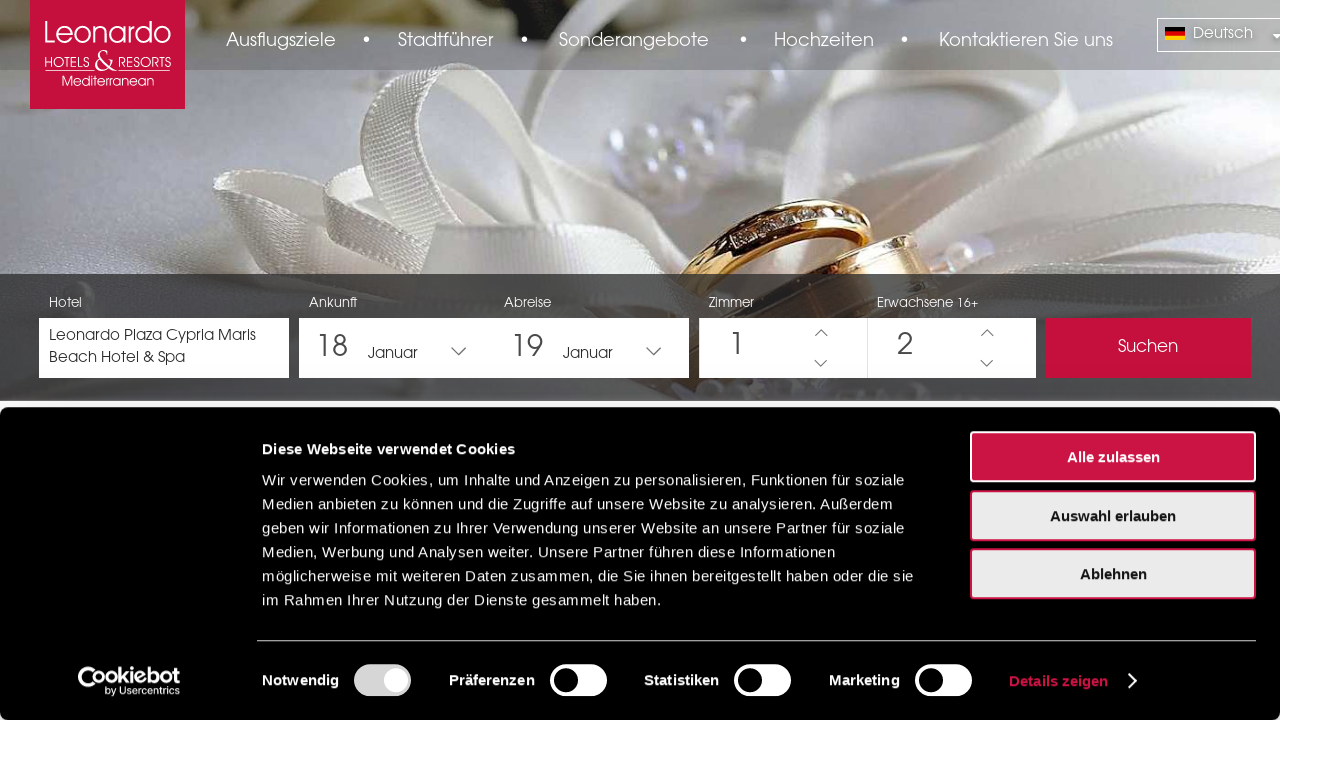

--- FILE ---
content_type: text/html; charset=utf-8
request_url: https://www.leonardo-hotels-cyprus.de/hotels-in-paphos/leonardo-plaza-cypria-maris-beach/weddings
body_size: 47116
content:

<!doctype html>
<html xmlns="https://www.w3.org/1999/xhtml" xml:lang="de-de" lang="de-de" dir="ltr">


<head>
	<meta charset="utf-8">
	<meta name="author" content="Stavros Zacharias">
	<meta name="robots" content="max-snippet:-1, max-image-preview:large, max-video-preview:-1">
	<meta name="description" content="Leonardo Plaza Cypria Maris Beach Hotel &amp; Spa bietet die perfekte Szenerie für den Ort Ihrer Trauung. Wir freuen uns darauf, Sie mit personalisiertem Service und einem romantischen Schauplatz am Meer bei der Planung der ersten Augenblicke Ihres &quot;Glücklich-für-immer-und-ewig&quot; zu unterstützen.">
	<title>Hochzeiten | Leonardo Plaza Cypria Maris Beach Hotel</title>
	<link href="https://www.leonardo-hotels-cyprus.de/hotels-in-paphos/leonardo-plaza-cypria-maris-beach/weddings" rel="canonical">
	<link href="/favicon.ico" rel="icon" type="image/vnd.microsoft.icon">
<link href="/media/vendor/joomla-custom-elements/css/joomla-alert.min.css?0.4.1" rel="stylesheet">
	<link href="/media/plg_system_jcepro/site/css/content.min.css?86aa0286b6232c4a5b58f892ce080277" rel="stylesheet">
	<link href="/templates/cy_leonardo_de-joomla5/css/font-awesome.min.css" rel="stylesheet">
	<link href="/templates/cy_leonardo_de-joomla5/css/template.css" rel="stylesheet">
	<link href="/templates/cy_leonardo_de-joomla5/css/style.css" rel="stylesheet">
	<link href="/templates/cy_leonardo_de-joomla5/css/menu.css" rel="stylesheet">
	<link href="https://www.leonardo-hotels-cyprus.de/media/com_acym/css/module.min.css?v=1067" rel="stylesheet">
	<style>.cloaked_email span:before { content: attr(data-ep-ad280); } .cloaked_email span:after { content: attr(data-ep-bd390); } img.cloaked_email { display: inline-block !important; vertical-align: middle; border: 0; }</style>
	<style>@font-face {font-family: ITCAvantGardePro-Book; font-display: block; src: local(ITCAvantGardePro-Bk), url(/templates/cy_leonardo_de-joomla5/fonts/ITCAvantGardePro-Bk.otf);}</style>
	<style>@font-face {font-family: ITCAvantGardePro-Demi; font-display: block; src: local(ITCAvantGardePro-Demi), url(/templates/cy_leonardo_de-joomla5/fonts/ITCAvantGardePro-Demi.otf);}</style>
	<style>@font-face {font-family: ITCAvantGardePro-Medium; font-display: block; src: local(ITCAvantGardePro-Md), url(/templates/cy_leonardo_de-joomla5/fonts/ITCAvantGardePro-Md.otf);}</style>
	<style>@font-face {font-family: ITCAvantGardePro-XLT; font-display: block; src: local(ITCAvantGardePro-XLt), url(/templates/cy_leonardo_de-joomla5/fonts/ITCAvantGardePro-XLt.otf);}</style>
<script src="/media/mod_menu/js/menu.min.js?2f624f" type="728c74dbe825ea376557d411-module"></script>
	<script type="application/json" class="joomla-script-options new">{"joomla.jtext":{"ERROR":"Fehler","MESSAGE":"Nachricht","NOTICE":"Hinweis","WARNING":"Warnung","JCLOSE":"Close","JOK":"OK","JOPEN":"Open"},"system.paths":{"root":"","rootFull":"https:\/\/www.leonardo-hotels-cyprus.de\/","base":"","baseFull":"https:\/\/www.leonardo-hotels-cyprus.de\/"},"csrf.token":"b7863ead065c426173338e894e4a9ee2"}</script>
	<script src="/media/system/js/core.min.js?a3d8f8" type="728c74dbe825ea376557d411-text/javascript"></script>
	<script src="/media/system/js/messages.min.js?9a4811" type="728c74dbe825ea376557d411-module"></script>
	<script type="728c74dbe825ea376557d411-text/javascript">window.RegularLabs=window.RegularLabs||{};window.RegularLabs.EmailProtector=window.RegularLabs.EmailProtector||{unCloak:function(e,g){document.querySelectorAll("."+e).forEach(function(a){var f="",c="";a.className=a.className.replace(" "+e,"");a.querySelectorAll("span").forEach(function(d){for(name in d.dataset)0===name.indexOf("epA")&&(f+=d.dataset[name]),0===name.indexOf("epB")&&(c=d.dataset[name]+c)});if(c){var b=a.nextElementSibling;b&&"script"===b.tagName.toLowerCase()&&b.parentNode.removeChild(b);b=f+c;g?(a.parentNode.href="mailto:"+b,a.parentNode.removeChild(a)):a.innerHTML=b}})}};</script>
	<script type="application/ld+json">{"@context":"https://schema.org","@type":"BreadcrumbList","@id":"https://www.leonardo-hotels-cyprus.de/#/schema/BreadcrumbList/17","itemListElement":[{"@type":"ListItem","position":1,"item":{"@id":"https://www.leonardo-hotels-cyprus.de/","name":"Leonardo Hotels &amp; Resorts Zypern"}},{"@type":"ListItem","position":2,"item":{"@id":"https://www.leonardo-hotels-cyprus.de/hotels-in-paphos","name":"Alle Hotels in Paphos"}},{"@type":"ListItem","position":3,"item":{"@id":"https://www.leonardo-hotels-cyprus.de/hotels-in-paphos/leonardo-plaza-cypria-maris-beach","name":"Leonardo Plaza Cypria Maris Beach Hotel &amp; Spa "}},{"@type":"ListItem","position":4,"item":{"@id":"https://www.leonardo-hotels-cyprus.de/hotels-in-paphos/leonardo-plaza-cypria-maris-beach/weddings","name":"Feierlichkeiten &amp; Hochzeiten"}}]}</script>
	<script type="application/ld+json">{"@context":"https://schema.org","@graph":[{"@type":"Organization","@id":"https://www.leonardo-hotels-cyprus.de/#/schema/Organization/base","name":"Leonardo Hotels & Resorts Mediterranean | Hotels & Resorts in Cyprus","url":"https://www.leonardo-hotels-cyprus.de/"},{"@type":"WebSite","@id":"https://www.leonardo-hotels-cyprus.de/#/schema/WebSite/base","url":"https://www.leonardo-hotels-cyprus.de/","name":"Leonardo Hotels & Resorts Mediterranean | Hotels & Resorts in Cyprus","publisher":{"@id":"https://www.leonardo-hotels-cyprus.de/#/schema/Organization/base"}},{"@type":"WebPage","@id":"https://www.leonardo-hotels-cyprus.de/#/schema/WebPage/base","url":"https://www.leonardo-hotels-cyprus.de/hotels-in-paphos/leonardo-plaza-cypria-maris-beach/weddings","name":"Hochzeiten | Leonardo Plaza Cypria Maris Beach Hotel","description":"Leonardo Plaza Cypria Maris Beach Hotel & Spa bietet die perfekte Szenerie für den Ort Ihrer Trauung. Wir freuen uns darauf, Sie mit personalisiertem Service und einem romantischen Schauplatz am Meer bei der Planung der ersten Augenblicke Ihres \"Glücklich-für-immer-und-ewig\" zu unterstützen.","isPartOf":{"@id":"https://www.leonardo-hotels-cyprus.de/#/schema/WebSite/base"},"about":{"@id":"https://www.leonardo-hotels-cyprus.de/#/schema/Organization/base"},"inLanguage":"de-DE","breadcrumb":{"@id":"https://www.leonardo-hotels-cyprus.de/#/schema/BreadcrumbList/17"}},{"@type":"Article","@id":"https://www.leonardo-hotels-cyprus.de/#/schema/com_content/article/10","name":"Celebrations & Weddings","headline":"Celebrations & Weddings","inLanguage":"de-DE","isPartOf":{"@id":"https://www.leonardo-hotels-cyprus.de/#/schema/WebPage/base"}}]}</script>
	<!-- Start: Google Strukturierte Daten -->
			 <script type="application/ld+json" data-type="gsd"> { "@context": "https://schema.org", "@type": "BreadcrumbList", "itemListElement": [ { "@type": "ListItem", "position": 1, "name": "Leonardo Hotels &amp; Resorts Mediterranean", "item": "https://www.leonardo-hotels-cyprus.de/" }, { "@type": "ListItem", "position": 2, "name": "Alle Hotels in Paphos", "item": "https://www.leonardo-hotels-cyprus.de/hotels-in-paphos" }, { "@type": "ListItem", "position": 3, "name": "Leonardo Plaza Cypria Maris Beach Hotel &amp; Spa ", "item": "https://www.leonardo-hotels-cyprus.de/hotels-in-paphos/leonardo-plaza-cypria-maris-beach" }, { "@type": "ListItem", "position": 4, "name": "Feierlichkeiten &amp; Hochzeiten", "item": "https://www.leonardo-hotels-cyprus.de/hotels-in-paphos/leonardo-plaza-cypria-maris-beach/weddings" } ] } </script>
			<!-- End: Google Strukturierte Daten -->

	<meta name="theme-color" content="#c5103d" />
	<meta name="viewport" content="width=device-width, initial-scale=1.0, minimum-scale=1.0, maximum-scale=2.0" />
<!--	@@@@@@@@@@@@@@@@@@@@@@@@@@@@@@@@@@@@@@@@@@@@@@@@@@@@@@@@@@@@@@@@@@@@@@@@@@@@@@@@
		PHP FILE - "HEADER_INCLUSIONS.PHP"
		@@@@@@@@@@@@@@@@@@@@@@@@@@@@@@@@@@@@@@@@@@@@@@@@@@@@@@@@@@@@@@@@@@@@@@@@@@@@@@@@ -->
<script type="728c74dbe825ea376557d411-text/javascript">
	/*	%%%%%%%%%%%%%%%%%%%%%%%%%%%%%%%%%%%%%%%%%%%%%%%%%%%%%%%%%%%%%%%%%%%%%%%%%%%%%%%%
		GOOGLE TAG MANAGER
		%%%%%%%%%%%%%%%%%%%%%%%%%%%%%%%%%%%%%%%%%%%%%%%%%%%%%%%%%%%%%%%%%%%%%%%%%%%%%%%% */
	(function(w, d, s, l, i) {
		w[l] = w[l] || [];
		w[l].push({
			'gtm.start': new Date().getTime(),
			event: 'gtm.js'
		});
		var f = d.getElementsByTagName(s)[0],
			j = d.createElement(s),
			dl = l != 'dataLayer' ? '&l=' + l : '';
		j.async = true;
		j.src =
			'https://www.googletagmanager.com/gtm.js?id=' + i + dl;
		f.parentNode.insertBefore(j, f);
	})(window, document, 'script', 'dataLayer', 'GTM-KGJVNXM');
	/*	%%%%%%%%%%%%%%%%%%%%%%%%%%%%%%%%%%%%%%%%%%%%%%%%%%%%%%%%%%%%%%%%%%%%%%%%%%%%%%%%
		META PIXEL CODE
		%%%%%%%%%%%%%%%%%%%%%%%%%%%%%%%%%%%%%%%%%%%%%%%%%%%%%%%%%%%%%%%%%%%%%%%%%%%%%%%% */
	!function(f,b,e,v,n,t,s)
	{if(f.fbq)return;n=f.fbq=function(){n.callMethod?
	n.callMethod.apply(n,arguments):n.queue.push(arguments)};
	if(!f._fbq)f._fbq=n;n.push=n;n.loaded=!0;n.version='2.0';
	n.queue=[];t=b.createElement(e);t.async=!0;
	t.src=v;s=b.getElementsByTagName(e)[0];
	s.parentNode.insertBefore(t,s)}(window,document,'script','https://connect.facebook.net/en_US/fbevents.js');

	fbq('init', '267496204918581'); 
	fbq('track', 'PageView');
	/*	%%%%%%%%%%%%%%%%%%%%%%%%%%%%%%%%%%%%%%%%%%%%%%%%%%%%%%%%%%%%%%%%%%%%%%%%%%%%%%%% */
</script>
<!--	@@@@@@@@@@@@@@@@@@@@@@@@@@@@@@@@@@@@@@@@@@@@@@@@@@@@@@@@@@@@@@@@@@@@@@
		PHP FILE - "HREFLANG.PHP"
		@@@@@@@@@@@@@@@@@@@@@@@@@@@@@@@@@@@@@@@@@@@@@@@@@@@@@@@@@@@@@@@@@@@@@@ -->

		<link rel='alternate' href='https://www.leonardo-hotels-cyprus.com/hotels-in-paphos/leonardo-plaza-cypria-maris-beach/weddings' hreflang='en' />
		<link rel='alternate' href='https://www.leonardo-hotels-cyprus.co.il/hotels-in-paphos/leonardo-plaza-cypria-maris-beach/weddings' hreflang='he-il' />
		<link rel='alternate' href='https://www.leonardo-hotels-cyprus.cy/hotels-in-paphos/leonardo-plaza-cypria-maris-beach/weddings' hreflang='el' />
<!--		<link rel='alternate' href='https://www.leonardo-hotels-cyprus.gr/hotels-in-paphos/leonardo-plaza-cypria-maris-beach/weddings' hreflang='el' /> -->
		<link rel='alternate' href='https://www.leonardo-hotels-cyprus.de/hotels-in-paphos/leonardo-plaza-cypria-maris-beach/weddings' hreflang='de' />
		<link rel='alternate' href='https://www.leonardo-hotels-cyprus.pl/hotels-in-paphos/leonardo-plaza-cypria-maris-beach/weddings' hreflang='pl-pl' />
		<link rel='alternate' href='https://www.leonardo-hotels-cyprus.ru/hotels-in-paphos/leonardo-plaza-cypria-maris-beach/weddings' hreflang='ru-ru' />
	
		<script src="/templates/cy_leonardo_de-joomla5/js/jquery.min.js" type="728c74dbe825ea376557d411-text/javascript"></script>
		<script src="/templates/cy_leonardo_de-joomla5/js/jquery-ui.min.js" type="728c74dbe825ea376557d411-text/javascript"></script>
		<link rel='stylesheet' href="/templates/cy_leonardo_de-joomla5/css/jquery-ui.min.css">
	<!--	@@@@@@@@@@@@@@@@@@@@@@@@@@@@@@@@@@@@@@@@@@@@@@@@@@@@@@@@@@@@@@@@@@@@@@@@@@@@@@@@
		FAVICON
		@@@@@@@@@@@@@@@@@@@@@@@@@@@@@@@@@@@@@@@@@@@@@@@@@@@@@@@@@@@@@@@@@@@@@@@@@@@@@@@@ -->
	<link rel="icon" type="image/x-icon" href="/templates/cy_leonardo_de-joomla5/images/favicon.png">
<!--	@@@@@@@@@@@@@@@@@@@@@@@@@@@@@@@@@@@@@@@@@@@@@@@@@@@@@@@@@@@@@@@@@@@@@@@@@@@@@@@@ -->
</head>



<body>
<!--	@@@@@@@@@@@@@@@@@@@@@@@@@@@@@@@@@@@@@@@@@@@@@@@@@@@@@@@@@@@@@@@@@@@@@@@@@@@@@@@@
		PHP FILE - "BODY_INCLUSIONS.PHP"
		@@@@@@@@@@@@@@@@@@@@@@@@@@@@@@@@@@@@@@@@@@@@@@@@@@@@@@@@@@@@@@@@@@@@@@@@@@@@@@@@ -->
<!--	@@@@@@@@@@@@@@@@@@@@@@@@@@@@@@@@@@@@@@@@@@@@@@@@@@@@@@@@@@@@@@@@@@@@@@@@@@@@@@@@
		GOOGLE TAG MANAGER (NOSCRIPT)
		@@@@@@@@@@@@@@@@@@@@@@@@@@@@@@@@@@@@@@@@@@@@@@@@@@@@@@@@@@@@@@@@@@@@@@@@@@@@@@@@ -->
	<noscript>
		<iframe src="https://www.googletagmanager.com/ns.html?id=GTM-KGJVNXM" height="0" width="0" style="display:none;visibility:hidden"></iframe>
	</noscript>
<!--	@@@@@@@@@@@@@@@@@@@@@@@@@@@@@@@@@@@@@@@@@@@@@@@@@@@@@@@@@@@@@@@@@@@@@@@@@@@@@@@@
		META PIXEL CODE
		@@@@@@@@@@@@@@@@@@@@@@@@@@@@@@@@@@@@@@@@@@@@@@@@@@@@@@@@@@@@@@@@@@@@@@@@@@@@@@@@ -->
	<noscript>
		<img height="1" width="1" src="https://www.facebook.com/tr?id=267496204918581&ev=PageView&noscript=1"/>
	</noscript>
<!--	@@@@@@@@@@@@@@@@@@@@@@@@@@@@@@@@@@@@@@@@@@@@@@@@@@@@@@@@@@@@@@@@@@@@@@@@@@@@@@@@ -->
<!--	@@@@@@@@@@@@@@@@@@@@@@@@@@@@@@@@@@@@@@@@@@@@@@@@@@@@@@@@@@@@@@@@@@@@@@@@@@@@@@@@
		PAGE PRECONTAINER
		@@@@@@@@@@@@@@@@@@@@@@@@@@@@@@@@@@@@@@@@@@@@@@@@@@@@@@@@@@@@@@@@@@@@@@@@@@@@@@@@ -->
	<div id="preContainer" class="preContainer">
		
    </div>
<!--	@@@@@@@@@@@@@@@@@@@@@@@@@@@@@@@@@@@@@@@@@@@@@@@@@@@@@@@@@@@@@@@@@@@@@@@@@@@@@@@@
		PAGE CONTAINER
		@@@@@@@@@@@@@@@@@@@@@@@@@@@@@@@@@@@@@@@@@@@@@@@@@@@@@@@@@@@@@@@@@@@@@@@@@@@@@@@@ -->
	<div id="container" class="container">
<!--	@@@@@@@@@@@@@@@@@@@@@@@@@@@@@@@@@@@@@@@@@@@@@@@@@@@@@@@@@@@@@@@@@@@@@@@@@@@@@@@@
		IRRELEVANT POSITIONING
		@@@@@@@@@@@@@@@@@@@@@@@@@@@@@@@@@@@@@@@@@@@@@@@@@@@@@@@@@@@@@@@@@@@@@@@@@@@@@@@@ -->
		<div id="no_specific_position" class="no_specific_position">
			
		</div>
<!--	@@@@@@@@@@@@@@@@@@@@@@@@@@@@@@@@@@@@@@@@@@@@@@@@@@@@@@@@@@@@@@@@@@@@@@@@@@@@@@@@
		DESKTOP - HEADER 1
		@@@@@@@@@@@@@@@@@@@@@@@@@@@@@@@@@@@@@@@@@@@@@@@@@@@@@@@@@@@@@@@@@@@@@@@@@@@@@@@@ -->
		<div id='header1'>
			<div id="header1BlockBackground"></div>
			<div id='header1Languages'>
				<!-- LANGUAGE SELECTION -->
				
			</div>
			<div id='header1Block'>
				<div id='header1BlockLogo' class='header1SubBlock'>
					<!-- LOGO -->
					
<div class="position-110 customCardChrome  leonardoLogo">
					<div class="module-body">
				
<div id="mod-custom89" class="mod-custom custom">
    <!--	@@@@@@@@@@@@@@@@@@@@@@@@@@@@@@@@@@@@@@@@@@@@@@@@@@@@@@@@@@@@@@@@@@@@@@@@@@@@@@@@@@@@@
		MODULE - "LOGO - LEONARDO HOTELS & RESORTS MEDITERRANEAN"
		@@@@@@@@@@@@@@@@@@@@@@@@@@@@@@@@@@@@@@@@@@@@@@@@@@@@@@@@@@@@@@@@@@@@@@@@@@@@@@@@@@@@@ -->




<style>
	#LeonardoLogoTextOnlyWhite {
		display: none;
		padding: 23px 15px;
	}
</style>



<!-- 
THE TWO DIFFERENT LOGOS BELOW ARE INTERCHANGED IN VIEW IN THE NON HOTEL PAGES ONLY, ACCORDING TO THE PAGE SCROLL VIEW POSITION. 
THE RELEVANT JAVASCRIPT THAT DOES THE JOB IS PLACED IN THE "Book Now Button - Header - Non Hotel Pages" MODULE

ALSO THEIR APPEARANCE, OR NOT, MAY ALSO BE  DICTATED IN CERTAIN PAGES BY THE "IMAGE SLIDERS" OF CERTAIN PAGES (E.G. SPECIAL OFFERS, SPECIAL OFFERS INPUT , TRAVEL PROFESSIONALS, ETC.)
-->
<a id='LeonardoLogo' href="https://www.leonardo-hotels-cyprus.de/">
	<img src="/images/logos/LeonardoLogo.svg" alt="Leonardo Hotels & Resorts Mediterranean" style="width: 155px;" />
</a>
<a id='LeonardoLogoTextOnlyWhite' href="https://www.leonardo-hotels-cyprus.de/">
	<img src="/images/logos/LeonardoLogoTextOnlyWhite.svg" alt="Leonardo Hotels & Resorts Mediterranean" style="width: 126px;" />
</a></div>
	</div>
</div>

				</div>
				<div class='header1SubBlock'>
					<!-- TOP MENU -->
					
<div class="position-120 customCardChrome ">
					<div class="module-body">
				<ul class="mod-menu mod-list nav  topmenu horizontalMenu">
<li class="nav-item item-840 deeper parent"><span class="mod-menu__heading nav-header destinationsMenuItem">Ausflugsziele</span>
<ul class="mod-menu__sub list-unstyled small"><li class="nav-item item-198 alias-parent-active deeper parent"><a href="/hotels-in-paphos" class=" cityNameHotels">Hotels in Paphos</a><ul class="mod-menu__sub list-unstyled small"><li class="nav-item item-199 alias-parent-active parent"><a href="/hotels-in-paphos/leonardo-plaza-cypria-maris-beach" >Leonardo Plaza Cypria Maris Beach Hotel &amp; Spa </a></li><li class="nav-item item-200 parent"><a href="/hotels-in-paphos/leonardo-laura-beach-splash-resort" >Leonardo Laura Beach and Splash Resort</a></li><li class="nav-item item-201 parent"><a href="/hotels-in-paphos/leonardo-cypria-bay" >Leonardo Cypria Bay</a></li></ul></li><li class="nav-item item-841 deeper parent"><a href="/hotels-in-protaras" class=" cityNameHotels">Hotels in Protaras</a><ul class="mod-menu__sub list-unstyled small"><li class="nav-item item-844 parent"><a href="/hotels-in-protaras/leonardo-crystal-cove-hotel-and-spa-by-the-sea" class="ourHotels">Leonardo Crystal Cove Hotel &amp; Spa by the Sea</a></li></ul></li><li class="nav-item item-1626 deeper parent"><span class="mod-menu__heading nav-header  cityNameHotels">Hotels in Larnaka</span>
<ul class="mod-menu__sub list-unstyled small"><li class="nav-item item-1627 parent"><a href="/hotels-in-larnaca/leonardo-boutique-hotel-larnaca" >Leonardo Boutique Hotel Larnaca</a></li></ul></li><li class="nav-item item-1212 deeper parent"><span class="mod-menu__heading nav-header  cityNameHotels">Hotels in Nikosia</span>
<ul class="mod-menu__sub list-unstyled small"><li class="nav-item item-1215"><span class="mod-menu__heading nav-header  comingSoon">NYX Nicosia</span>
</li></ul></li><li class="nav-item item-1213 deeper parent"><span class="mod-menu__heading nav-header  cityNameHotels">Hotels in Limassol</span>
<ul class="mod-menu__sub list-unstyled small"><li class="nav-item item-1216"><span class="mod-menu__heading nav-header  comingSoon">NYX Limassol</span>
</li></ul></li></ul></li><li class="nav-item item-1240 divider"><span class="mod-menu__separator separator ">•</span>
</li><li class="nav-item item-842 deeper parent"><span class="mod-menu__heading nav-header cityGuidesMenuItem">Stadtführer</span>
<ul class="mod-menu__sub list-unstyled small"><li class="nav-item item-202"><a href="/paphos" class=" exploreCityMenuItem"><img src="/images/menu/paphos.jpg" alt=""><span class="image-title">Paphos erkunden</span></a></li><li class="nav-item item-1108"><a href="/protaras" class=" exploreCityMenuItem"><img src="/images/menu/protaras.jpg" alt=""><span class="image-title">Protaras erkunden</span></a></li><li class="nav-item item-1632"><span class="mod-menu__heading nav-header  exploreCityMenuItem comingSoon"><img src="/images/menu/larnaca.jpg" alt=""><span class="image-title">Larnaka erkunden</span></span>
</li><li class="nav-item item-843"><span class="mod-menu__heading nav-header  exploreCityMenuItem comingSoon"><img src="/images/menu/nicosia.jpg" alt=""><span class="image-title">Nikosia erkunden</span></span>
</li><li class="nav-item item-1214"><span class="mod-menu__heading nav-header  exploreCityMenuItem comingSoon"><img src="/images/menu/limassol.jpg" alt=""><span class="image-title">Limassol erkunden</span></span>
</li></ul></li><li class="nav-item item-300 divider"><span class="mod-menu__separator separator ">•</span>
</li><li class="nav-item item-1301"><a href="/offers" class=" specialOffersMenuItem">Sonderangebote</a></li><li class="nav-item item-1302 divider"><span class="mod-menu__separator separator ">•</span>
</li><li class="nav-item item-204"><a href="/weddings" class=" weddingsMenuItem">Hochzeiten</a></li><li class="nav-item item-303 divider"><span class="mod-menu__separator separator ">•</span>
</li><li class="nav-item item-206"><a href="/contact" class=" contactUsMenuItem">Kontaktieren Sie uns</a></li></ul>
	</div>
</div>

				</div>
				<div id='header1BlockLanguages' class='header1SubBlock'>
					<!-- LANGUAGE SELECTION -->
					
<div class="position-130 customCardChrome  languagesContainer">
					<div class="module-body">
				
<div id="mod-custom90" class="mod-custom custom">
    <!--	@@@@@@@@@@@@@@@@@@@@@@@@@@@@@@@@@@@@@@@@@@@@@@@@@@@@@@@@@@@@@@@@@@@@@@@@@@@@@@@@
		PHP FILE - "LANGUAGE_SELECT.PHP"
		@@@@@@@@@@@@@@@@@@@@@@@@@@@@@@@@@@@@@@@@@@@@@@@@@@@@@@@@@@@@@@@@@@@@@@@@@@@@@@@@ -->
<style type="text/css">
	/*	################################################################################ */
	.languagesContainer {
		display: inline-block;
		float: right;
		margin: 0;
		cursor: pointer;
		position: relative;
		width: 140px;
		color: white;
		z-index: 15; /* ABOVE THE IMAGE SLIDER THE BOOKING FORM AND THE HOTEL MENUS */
		margin-top: 18px;
	}
	.languageToggle {
		position: relative;
		width: 100%;
		box-sizing: border-box;
		text-shadow: 0 2px 6px rgba(0, 0, 0, 0.5);
		border: 1px solid white;
		padding: 5px;
		font-size: 15px;
	 }
	.languageToggle img {
		margin: 0 4px 0 2px;
	}
	.languageToggle span {
		font-size: 15px;
	}
	.languageToggle i.fa {
		font-size: 14px;
		float: right;
		margin: 5px 10px;
	}
	img.lang_flag {
		height: 13px;
		vertical-align: middle;
	}
	div#languagePopUp {
		width: 100%;
		position: absolute;
		text-shadow: rgba(0, 0, 0, 0.5) 1px 1px 5px;
	}
	.languageSelectContainer {
		margin: 0;
		list-style-type: none;
		padding: 0;
		font-size: 15px;
	}
	.languageSelectContainer li {
		padding: 5px;
		margin-top: -1px;
		border: 1px solid white;
	}
	.languageSelectContainer li:hover {
		background-color: rgba(0,0,0,0.2);
	}
	.languagesContainer li#enLang,
	.languagesContainer li#cyLang,
	.languagesContainer li#grLang,
	.languagesContainer li#deLang,
	.languagesContainer li#ruLang,
	.languagesContainer li#plLang {
		direction: ltr;
		text-align: left;
	}
	.languagesContainer li#heLang {
		direction: rtl;
		text-align: right;
		font-size: 16px;
	}
	.languagesContainer li#enLang img,
	.languagesContainer li#heLang img,
	.languagesContainer li#cyLang img,
	.languagesContainer li#grLang img,
	.languagesContainer li#deLang img,
	.languagesContainer li#ruLang img,
	.languagesContainer li#plLang img {
		margin: 0 5px 0;
	}
	/*	################################################################################ */
</style>




		<div id='languageToggle' class='languageToggle' title='Deutsch'>
			<img src='https://www.leonardo-hotels-cyprus.de/templates/cy_leonardo_de-joomla5/images/flags/de_de.gif' class='lang_flag' alt='Deutsch' />
			<span style='text-align: left;'>Deutsch</span>
			<i class='fa fa-caret-down' aria-hidden='true'></i>
		</div>
		<div id='languagePopUp' style='display:none;'>
			<section id='languages' class='languageOptions'>
				<ul class='languageSelectContainer'>
					<li id='enLang' data-value='en' title='English'	data-fullName='English'	style=''><img class='lang_flag' src='https://www.leonardo-hotels-cyprus.de/templates/cy_leonardo_de-joomla5/images/flags/en_gb.png' alt='English' />English</li>
					<li id='heLang' data-value='he' title='עִברִית'	data-fullName='עִברִית'	style=''><img class='lang_flag' src='https://www.leonardo-hotels-cyprus.de/templates/cy_leonardo_de-joomla5/images/flags/he_il.gif' alt='עִברִית' />עִברִית</li>

<!-- CYPRUS FLAG - .CY WEBSITE - USE ONLY ONE OF THE THREE CYPRUS/GREEK WEBSITE LINKS - COMMENT OUT THE OTHER TWO -->
<!--				<li id='cyLang' data-value='cy' title='Ελληνικά'	data-fullName='Ελληνικά'	style=''><img class='lang_flag' src='https://www.leonardo-hotels-cyprus.de/templates/cy_leonardo_de-joomla5/images/flags/cy_gr.gif' alt='Ελληνικά' />Ελληνικά</li> -->

<!-- GREEK FLAG - .CY WEBSITE - USE ONLY ONE OF THE THREE CYPRUS/GREEK WEBSITE LINKS - COMMENT OUT THE OTHER TWO -->
<!--				<li id='cyLang' data-value='cy' title='Ελληνικά'	data-fullName='Ελληνικά'	style=''><img class='lang_flag' src='https://www.leonardo-hotels-cyprus.de/templates/cy_leonardo_de-joomla5/images/flags/el_gr.gif' alt='Ελληνικά' />Ελληνικά</li> -->

<!-- GREEK FLAG - .GR WEBSITE - USE ONLY ONE OF THE THREE CYPRUS/GREEK WEBSITE LINKS - COMMENT OUT THE OTHER TWO -->
<!--				<li id='grLang' data-value='gr' title='Ελληνικά'	data-fullName='Ελληνικά'	style=''><img class='lang_flag' src='https://www.leonardo-hotels-cyprus.de/templates/cy_leonardo_de-joomla5/images/flags/el_gr.gif' alt='Ελληνικά' />Ελληνικά</li> -->

					<li id='deLang' data-value='de' title='Deutsch'	data-fullName='Deutsch'	style='display:none;'><img class='lang_flag' src='https://www.leonardo-hotels-cyprus.de/templates/cy_leonardo_de-joomla5/images/flags/de_de.gif' alt='Deutsch' />Deutsch</li>
					<li id='ruLang' data-value='ru' title='Русский'	data-fullName='Русский'	style=''><img class='lang_flag' src='https://www.leonardo-hotels-cyprus.de/templates/cy_leonardo_de-joomla5/images/flags/ru_ru.gif' alt='Русский' />Русский</li>
					<li id='plLang' data-value='pl' title='Polski'	data-fullName='Polski'	style=''><img class='lang_flag' src='https://www.leonardo-hotels-cyprus.de/templates/cy_leonardo_de-joomla5/images/flags/pl_pl.gif' alt='Polski' />Polski</li>
				</ul>
			</section>
		</div>
	


<script type="728c74dbe825ea376557d411-text/javascript">
	jQuery(function($) {
	/*	%%%%%%%%%%%%%%%%%%%%%%%%%%%%%%%%%%%%%%%%%%%%%%%%%%%%%%%%%%%%%%%%%%%%%%%%%%%%%%%%
		SLIDETOGLLE - LANGUAGE SELECTION PANEL VISIBILITY UPON TOGGLE CLICK WITH SLIDE EFFECT
		%%%%%%%%%%%%%%%%%%%%%%%%%%%%%%%%%%%%%%%%%%%%%%%%%%%%%%%%%%%%%%%%%%%%%%%%%%%%%%%% */
		$('.languageToggle').click(function(event) { // MONITOR THE TOGGLE ELEMENTS WITH CLASS "roomPersonsToggle" FOR A CLICK. THE TOGGLE ELEMENT IS A CONTAINER IN THE MOTHER DOCUMENT
			event.preventDefault();
			$('#languagePopUp').slideToggle(200); // DISPLAY/HIDE THE LANGUAGE SELECTION PANEL
		});
		$(document).mouseup(function(e) {
			var container = $(".languagesContainer");
			// IF THE CLICK IS ANYTHING OUTSIDE THE WHOLE LANGUAGE SELECT MECHANISM THEN HIDE THE LIST OF LANGUAGES
			if (!container.is(e.target) && container.has(e.target).length === 0) {
				$("#languagePopUp").slideUp(200);
			}
		});
	/*	%%%%%%%%%%%%%%%%%%%%%%%%%%%%%%%%%%%%%%%%%%%%%%%%%%%%%%%%%%%%%%%%%%%%%%%%%%%%%%%%
		LOAD SELECTED LANGUAGE'S WEBSITE UPON LANGUAGE SELECTION FROM LANGUAGE SELECTION PANEL
		%%%%%%%%%%%%%%%%%%%%%%%%%%%%%%%%%%%%%%%%%%%%%%%%%%%%%%%%%%%%%%%%%%%%%%%%%%%%%%%% */
		$('.languageSelectContainer li').click(function(event) {
			event.preventDefault();
			// DISPLAY/ HIDE THE LANGUAGE SELECTION PANEL WITH A SLIDING NOTION IN 200ms
			$('#languagePopUp').slideToggle(200);
			// GET CURRENT PAGE'S FULL URL
			var currentURL = window.location.href;
			var allSmallCurrentURL	= currentURL.toLowerCase();
			
			var currentDomain = '';
			//	ASSIGN TO "currentDomain" THE DOMAIN ONLY PART OF THE URL
			if(allSmallCurrentURL.indexOf('leonardo-hotels-cyprus.com') >= 0) { 
				currentDomain = 'leonardo-hotels-cyprus.com';
			}
			if(allSmallCurrentURL.indexOf('leonardo-hotels-cyprus.co.il') >= 0) {
				currentDomain = 'leonardo-hotels-cyprus.co.il';
			}
			if(allSmallCurrentURL.indexOf('leonardo-hotels-cyprus.cy') >= 0) {
				currentDomain = 'leonardo-hotels-cyprus.cy';
			}
			if(allSmallCurrentURL.indexOf('leonardo-hotels-cyprus.gr') >= 0) {
				currentDomain = 'leonardo-hotels-cyprus.gr';
			}
			if(allSmallCurrentURL.indexOf('leonardo-hotels-cyprus.de') >= 0) {
				currentDomain = 'leonardo-hotels-cyprus.de';
			}
			if(allSmallCurrentURL.indexOf('leonardo-hotels-cyprus.ru') >= 0) {
				currentDomain = 'leonardo-hotels-cyprus.ru';
			}
			if(allSmallCurrentURL.indexOf('leonardo-hotels-cyprus.pl') >= 0) {
				currentDomain = 'leonardo-hotels-cyprus.pl';
			}
			
			// AS PER THE CHOSEN LANGUAGE OPEN THE APPROPRIATE LANGUAGE WEBSITE
			switch($(this).attr('data-value')) {
				case 'en':
					var newURL = allSmallCurrentURL.replace(currentDomain, 'leonardo-hotels-cyprus.com'); 
					window.open(newURL, '_self');
					break;
				case 'he':
					var newURL = allSmallCurrentURL.replace(currentDomain, 'leonardo-hotels-cyprus.co.il');
					window.open(newURL, '_self');
					break;
				case 'cy':
					var newURL = allSmallCurrentURL.replace(currentDomain, 'leonardo-hotels-cyprus.cy');
					window.open(newURL, '_self');
					break;
				case 'gr':
					var newURL = allSmallCurrentURL.replace(currentDomain, 'leonardo-hotels-cyprus.gr');
					window.open(newURL, '_self');
					break;
				case 'de':
					var newURL = allSmallCurrentURL.replace(currentDomain, 'leonardo-hotels-cyprus.de');
					window.open(newURL, '_self');
					break;
				case 'ru':
					var newURL = allSmallCurrentURL.replace(currentDomain, 'leonardo-hotels-cyprus.ru');
					window.open(newURL, '_self');
					break;
				case 'pl':
					var newURL = allSmallCurrentURL.replace(currentDomain, 'leonardo-hotels-cyprus.pl');
					window.open(newURL, '_self');
					break;
			}
		});
/*	%%%%%%%%%%%%%%%%%%%%%%%%%%%%%%%%%%%%%%%%%%%%%%%%%%%%%%%%%%%%%%%%%%%%%%%%%%%%%%%% */
	});
</script>
</div>
	</div>
</div>

				</div>
				<div id='header1BookNow'>
					<!-- BOOK NOW -->
					
				</div>
			</div>
		</div>
<!--	@@@@@@@@@@@@@@@@@@@@@@@@@@@@@@@@@@@@@@@@@@@@@@@@@@@@@@@@@@@@@@@@@@@@@@@@@@@@@@@@
		MOBILE - HEADER 1
		@@@@@@@@@@@@@@@@@@@@@@@@@@@@@@@@@@@@@@@@@@@@@@@@@@@@@@@@@@@@@@@@@@@@@@@@@@@@@@@@ -->
		<div id='prependBlockMobile'></div>
		<div id='header1Mobile'>
			
<div class="position-m110 customCardChrome  topMenuToggleMobile">
					<div class="module-body">
				
<div id="mod-custom125" class="mod-custom custom">
    <!--	@@@@@@@@@@@@@@@@@@@@@@@@@@@@@@@@@@@@@@@@@@@@@@@@@@@@@@@@@@@@@@@@@@@@@@@@@@@@@@@@@@@@@
		MODULE - "TOP MENU - MOBILE - OPEN TOGGLE"
		@@@@@@@@@@@@@@@@@@@@@@@@@@@@@@@@@@@@@@@@@@@@@@@@@@@@@@@@@@@@@@@@@@@@@@@@@@@@@@@@@@@@@ -->
<style type="text/css">
	.topMenuToggleMobile {
		width: 33%;
	}

	.menu_toggle_button {
		max-width: 22px;
		width: 22px;
		margin: 15px;
		cursor: pointer;
	}

	.mobileMenuLine {
		width: 22px;
		max-width: 22px;
		height: 3px;
		background-color: white;
		border: none;
		margin: 6px 0 0;
		padding: 0;
		display: block;
	}
</style>



<div class="menu_toggle_button" data-status="closed">
	<hr class="mobileMenuLine" />
	<hr class="mobileMenuLine" />
	<hr class="mobileMenuLine" />
</div></div>
	</div>
</div>

<div class="position-m110 customCardChrome  logoMobile">
					<div class="module-body">
				
<div id="mod-custom259" class="mod-custom custom">
    <!--	@@@@@@@@@@@@@@@@@@@@@@@@@@@@@@@@@@@@@@@@@@@@@@@@@@@@@@@@@@@@@@@@@@@@@@@@@@@@@@@@@@@@@
		MODULE - "MOBILE - LOGO - LEONARDO HOTELS & RESORTS MEDITERRANEAN - NO IMAGE SLIDERS UNDERNEATH"
		@@@@@@@@@@@@@@@@@@@@@@@@@@@@@@@@@@@@@@@@@@@@@@@@@@@@@@@@@@@@@@@@@@@@@@@@@@@@@@@@@@@@@ -->




<style type="text/css">
	#header1Mobile {
		background-color: #4a4a4a;
	}
	
	.logoMobile {
		width: 33%;
	}
	
	#LogoText {
		color: white;
		font-family: ITCAvantGardePro-Medium;
		font-size: 16px;
		line-height: 1;
		display: block;
		margin: 19px 0 0;
	}
</style>



<a href="https://www.leonardo-hotels-cyprus.de/">
	<span id="LogoText">Leonardo</span>
	<!--
	<img src="/images/logos/LeonardoLogoMobileWhite.svg" alt="Leonardo Cyprus Hotels &amp; Resorts" id="transparentLogo" />
-->
</a></div>
	</div>
</div>

<div class="position-m110 customCardChrome  bookNowMobile">
					<div class="module-body">
				
<div id="mod-custom274" class="mod-custom custom">
    <!--	@@@@@@@@@@@@@@@@@@@@@@@@@@@@@@@@@@@@@@@@@@@@@@@@@@@@@@@@@@@@@@@@@@@@@@@@@@@@@@@@@@@@@
		MODULE - "WEB HOTELIERS BOOKING FORM - GROUP MOBILE - DATE RANGE PICKER - BOOK NOW - OTHER PAGES"
		@@@@@@@@@@@@@@@@@@@@@@@@@@@@@@@@@@@@@@@@@@@@@@@@@@@@@@@@@@@@@@@@@@@@@@@@@@@@@@@@@@@@@ -->
<!--	@@@@@@@@@@@@@@@@@@@@@@@@@@@@@@@@@@@@@@@@@@@@@@@@@@@@@@@@@@@@@@@@@@@@@@@@@@@@@@@@
		PHP FILE - "TEMP2PREBOOKFORMGROUPMOBILEFLOATING"
		@@@@@@@@@@@@@@@@@@@@@@@@@@@@@@@@@@@@@@@@@@@@@@@@@@@@@@@@@@@@@@@@@@@@@@@@@@@@@@@@ -->
<!-- SCRIPTS ALREADY LOADED THROUGH THE temp2PreBookFormGroup.php -->
<!--
<link rel="stylesheet" href="https://cdnjs.cloudflare.com/ajax/libs/jquery-date-range-picker/0.20.0/daterangepicker.min.css">
<script type="text/javascript" src="https://cdnjs.cloudflare.com/ajax/libs/moment.js/2.24.0/moment.min.js"></script>
<script type="text/javascript" src="/templates/cy_leonardo_de-joomla5/js/jquery.daterangepicker.js"></script>
-->



<style>
	form#form_bookingMobileFloating {
		position: fixed;
		display: none;
		width: 100%;
		left: 0;
		top: 60px;
		text-align: left;
	}
	.fieldContainerTitleMobile {
		display: block;
		color: white;
		margin: 0 0 5px 0;
		font-size: 13px;
		padding: 0 0 0 10px;
		opacity: 1.0;
	}
	.fieldContainerMobile,
	input#checkInHotelMobileFloat,
	input#checkOutHotelMobileFloat {
		font-size: 16px;
	}
	#daterangeMobileFloating,
	#bookFormRoomsPeopleSectionMobile {
		display: table;
		width: 100%;
		margin-top: 15px;
	}
	#bookFormRoomsPeopleSectionMobile {
		border-spacing: 2px;
	}
	.checkinToggleMobile,
	.checkoutToggleMobile {
		min-width: 100px;
		max-width: 100px;
	}
	.hotelToggleMobileFloat {
		min-width: 235px;
		text-align: center;
	}
	#bookFormStripeMobileFloating {
		position: fixed;
		height: 100%;
		top: 0;
		width: 100%;
		background-color: rgb(81,81,81);
		font-family: ITCAvantGardePro-Book, Arial, sans-serif;
	}
	#bookFormContainerMobileFloat {
		width: 100%;
		max-width: 1280px;
		margin: auto;
		display: block;
		border-spacing: 10px;
		padding: 10px;
		box-sizing: border-box;
	}
	.bookFormSectionMobile {
		display: table-cell;
		position: relative;
	}
	.fieldContainerMobile {
		position: relative;
		display: inline-flex;
		width: 100%;
		background-color: white;
		color: #4a4a4a;
		align-items: center;
	}
	.fieldContainerContentMobile {
		width: 100%;
		height: 100%;
		display: table;
		border-spacing: 10px 0;
		cursor: pointer;
	}
	select#nightsMobileFloat {
		width: 100%;
		min-width: 115px;
		display: block;
		font-family: ITCAvantGardePro-Book, Arial, sans-serif;
		font-size: 14px;
		font-weight: bold;
		border: none;
	}
/* @@@@@@@@@@@@@@@@@@@@@@@@@@@@@@@@@@@@@@@@@@@@@@@@@@@@@@@@@@@@@@@@@@@@@@@@@@@@@@@@@@@@@@@@@@@@@@@@@ */		
/* HOTEL SELECTION */
	#hotelFieldContainerMobileFloat {
		height: 50px;
	}
	#hotelPopUpMobileFloat {
		position: absolute;
		top: 100%;
		padding: 0;
		background-color: white;
		box-shadow: 0 3px 11px 0 rgba(0, 0, 0, 0.15);
		z-index: 10;
		margin-top: 10px;
		width: 100%;
		max-width: 400px;
	}
	#selectHotelMobileFloat {
		display: table-cell;
		vertical-align: middle;
		text-align: left;
		font-size: 13px;
		color: #2a2a2a;
	}
	#selectHotelDownArrowMobileFloat {
		display: table-cell;
		vertical-align: middle;
		width: 1%;
	}
	#selectHotelDownArrowMobileFloat img {
		width:24px;
		margin-top: 8px;
	}
	.hotelSelectContainerMobileFloat {
		margin: 0;
		list-style-type: none;
		padding: 0;
		max-height: 350px;
		overflow-y: auto;
		overflow-x: hidden;
		cursor: pointer;
		white-space: nowrap;
		min-width: 95px;
	}
	.hotelSelectContainerMobileFloat li {
		font-size: 15px;
		color: #2a2a2a;
		padding: 5px 10px;
		white-space: normal;
		border-bottom-width: 1px;
		border-bottom-color: #dbe5e9;
		border-bottom-style: solid;
	}
	.hotelSelectContainerMobileFloat li:hover, 
	.hotelSelectContainerMobileFloat li:hover span {
		background-color: rgba(138, 171, 185, 0.11);
	}
	.cityLocationHeadingMobileFloat {
		background-color: #f0f1f3;
/*		cursor: initial; */
	}
	.allHotelsMobileFloat {
		background-color: #f0f1f3;
	}
/* @@@@@@@@@@@@@@@@@@@@@@@@@@@@@@@@@@@@@@@@@@@@@@@@@@@@@@@@@@@@@@@@@@@@@@@@@@@@@@@@@@@@@@@@@@@@@@@@@ */		
/* THE ARRIVAL AND DEPARTURE INPUT FIELDS */
	#daterangeMobileFloating {
		border-spacing: 0;
		width: 100%;
/*		text-align: center; */
		cursor: pointer;
	}
	div#dateInMobileFloat,
	div#dateOutMobileFloat {
   	display: inline-block;
		z-index: 1;
		border: 2px solid transparent;
   	box-sizing: border-box;
	}
	div#dateInMobileFloat {
		border-right: none;
	}
	div#dateOutMobileFloat {
		border-left: none;
	}
	div#daterangeMobileFloating:hover #dateInMobileFloat {
   	border: 2px solid #c5103d;
   	border-right: none;
	}
	div#daterangeMobileFloating:hover #dateOutMobileFloat {
   	border: 2px solid #c5103d;
   	border-left: none;
	}
	#dateInMobileFloat,
	#dateOutMobileFloat {
		display: inline-block;
   	z-index: 1;
   	position: relative;
		box-sizing: border-box;
	}
	input#checkInHotelMobileFloat,
	input#checkOutHotelMobileFloat {
		border: none;
		background: none;
		color: transparent;
		opacity: 0;
		padding: 0;
		margin: 0;
		min-height: 40px;
		min-width: 100%;
	}
	.dateDisplayContainerMobileFloat {
 		font-family: ITCAvantGardePro-Book;
		font-size: 17px;
		color: #4a4a4a;
		border: none;
		position: absolute;
		top: 0;
		z-index: -1;
		width: 100%;
		box-sizing: border-box;
		padding: 8px 10px;
/*		text-align: center; */
		background-color: white;
	}
	.downArrowMobileFloat {
		float: right;
		height: 24px;
		margin-right: 10px;
	}
	i.fa.fa-calendar {
		float: right;
		display: inline-block;
		font-size: 18px;
	}
	#arrMonthYearMobile,
	#depMonthYearMobile,
	.upDownArrowsMobile {
		font-size: 14px;
		margin: 0 auto;
	}
/*
	#bookFormStripeMobileFloating i.fa.fa-chevron-down, 
	#bookFormStripeMobileFloating i.fa.fa-chevron-up {
		font-size: 16px;
	}
*/
	.arrDayMobile,
	.depDayMobile {
		border-bottom: 1px solid black;
		width: 60%;
		font-size: 32px;
		margin: 0 auto;
	}
	.downArrowMobile {
		margin: 0 auto;
	}
/* @@@@@@@@@@@@@@@@@@@@@@@@@@@@@@@@@@@@@@@@@@@@@@@@@@@@@@@@@@@@@@@@@@@@@@@@@@@@@@@@@@@@@@@@@@@@@@@@@ */		
/* ROOMS, ADULTS, CHILDREN, INFANTS */
	div#bookFormAdultsKidsInfantsSectionMobileFloat,
	div#bookFormGuestsRoomsSectionMobileFloat {
		display: table;
		width: 100%;
		border-spacing: 0;
		margin: 15px 0;
	}
	#bookFormRoomsSectionMobileFloat,
	#bookFormAdultsSectionMobileFloat,
	#bookFormChildrenSectionMobileFloat,
	#bookFormInfantsSectionMobileFloat {
		width: 33%;
	}
	#bookFormRoomsSectionMobileFloat,
	#bookFormAdultsSectionMobileFloat,
	#bookFormChildrenSectionMobileFloat,
	#bookFormGuestsSectionMobileFloat {
		padding: 0 5px 0 0;
	}
	#adultsContainerMobileFloat,
	#childrenContainerMobileFloat,
	#infantsContainerMobileFloat,
	#guestsContainerMobileFloat,
	#roomsContainerMobileFloat {
		height: 50px;
		font-size: 17px;
	}
	.adultsToggleMobileFloat,
	.childrenToggleMobileFloat,
	.infantsToggleMobileFloat,
	.guestsToggleMobileFloat,
	.roomsToggleMobileFloat {
		width: 100%;
		padding: 13px 0 13px 15px;
		cursor: pointer;
	}
	ul.optionsGroup {
		padding: 0 5px 0 0;
		font-size: 17px;
		list-style: none;
		margin: 5px 0 0;
		position: absolute;
		z-index: 10;
		cursor: pointer;
		box-sizing: border-box;
		width: 100%;
	}
	ul#infantsOptionsGroupFloat,
	ul#roomsOptionsGroupFloat {
		padding: 0;
	}
	ul.optionsGroup li {
		background-color: white;
		border-bottom: solid 1px #dbe5e9;
	}
	ul.optionsGroup li span {
		display: block;
		padding: 13px 0 13px 15px;
	}
	ul.optionsGroup li span:hover {
		background-color: rgba(138, 171, 185, 0.11);
	}
	p#roomDisplayMobileFloat,
	p#adultsDisplayMobileFloat,
	p#childrenDisplayMobileFloat,
	p#infantsDisplayMobileFloat {
		margin: 0;
		font-size: 32px;
	}
	.fa-chevron-up,
	.fa-chevron-down {
		cursor: pointer;
	}
/* @@@@@@@@@@@@@@@@@@@@@@@@@@@@@@@@@@@@@@@@@@@@@@@@@@@@@@@@@@@@@@@@@@@@@@@@@@@@@@@@@@@@@@@@@@@@@@@@@ */		
/* CHECK AVAILABILITY */
	.bookSubmitButton {
		font-family: ITCAvantGardePro-Book, Arial, sans-serif;
		font-size: 15px;
		font-weight: normal;
		color: white;
		white-space: nowrap;
		border: none;
		cursor: pointer;
		width: 100%;
		height: 50px;
		display: inline-block;
	}
	#submitHotelBookMobileFloat {
		background-color: #c5103d;
	}
	.checkAvailabilitySearchIcon {
		height: 18px;
		vertical-align: text-bottom;
		margin-left: 5px;
	}
	.bookDirect {
		color: white;
		text-align: center;
		margin-top: 10px;
		font-family: ITCAvantGardePro-Medium;
		font-size: 16px;
		line-height: 1.13;
	}
/* @@@@@@@@@@@@@@@@@@@@@@@@@@@@@@@@@@@@@@@@@@@@@@@@@@@@@@@@@@@@@@@@@@@@@@@@@@@@@@@@@@@@@@@@@@@@@@@@@
	THE DATERANGEPICKER CALENDAR
	@@@@@@@@@@@@@@@@@@@@@@@@@@@@@@@@@@@@@@@@@@@@@@@@@@@@@@@@@@@@@@@@@@@@@@@@@@@@@@@@@@@@@@@@@@@@@@@@@ */
	@media only screen and (max-width: 800px) {
		div.date-picker-wrapper { /* THE CONTAINER */
			position: fixed;
			top: 50px !important;
			bottom: 0;
			left: 0 !important;
			right: 0;
			border: solid 1px #dbe5e9;
			box-shadow: 0 3px 11px 0 rgba(0, 0, 0, 0.15);
			background-color: #ffffff;
			padding: 0;
			font-family: ITCAvantGardePro-Book, Arial, sans-serif;
			padding-bottom: 45px !important;
			z-index: 50;
		}
		div.date-picker-wrapper::before {
			content: attr(data-select);
			display: block;
			width: 100%;
			background-color: #4a4a4a;
			color: white;
			font-family: ITCAvantGardePro-Medium;
			font-size: 18px;
			text-align: center;
			padding: 12px 0;
			box-sizing: border-box;
		}
		div.date-picker-wrapper .drp_top-bar { /* THE MESSAGE CONTAINER - POSITIONED AT BOTTOM */
			background-color: rgba(138, 171, 185, 0.11);
			padding: 0;
			position: absolute;
			bottom: 0;
			left: 0;
			width: 100%;
		}
		div.date-picker-wrapper .drp_top-bar .normal-top,
		div.date-picker-wrapper .drp_top-bar .default-top {
			height: 45px;
			min-height: 45px;
			box-sizing: border-box;
			padding: 10px 5px;
			line-height: 2;
			text-align: center;
		}
		div.date-picker-wrapper .drp_top-bar.normal { /* THE MESSAGE CONTAINER CONTAINING THE SELECTED DATES */
/*			min-width: 400px; */
		}
		div.date-picker-wrapper .default-top { /* THE CONTENT OF THE MESSAGE CONTAINER */
			color: #c5103d;
			font-size: 14px;
		}
		div.date-picker-wrapper .normal-top,
		div.date-picker-wrapper .normal-top span.selection-top { /* SELECTED PARTS OF THE MESSAGE CONTAINER AT THE TOP */
			font-size: 14px;
			color: #2a2a2a !important;
		}
		div.date-picker-wrapper b.start-day,
		div.date-picker-wrapper b.end-day { /* THE DATES SELECTED DISPLAYED IN THE MESSAGE CONTAINER */
			font-family: ITCAvantGardePro-Medium;
			color: #2a2a2a !important;
			padding: 0 5px;
		}
/*		THE ARROW BETWEEN THE CHECKIN AND CHECKOUT DATES */
/*
		span.separator-day {
			font-size: 14px;
			color: rgba(74, 74, 74, 0.5) !important;
		}
*/
		div.date-picker-wrapper i.selected-days {
			border-left: 1px solid #2a2a2a;
			margin-left: 5px;
			padding-left: 10px;
			font-style: initial;
		}
		div.date-picker-wrapper .month-wrapper { /* THE MONTH CALENDARS CONTAINER */
			padding: 5px 35px;
			border: none;
			width: initial !important;
		}
		div.date-picker-wrapper .month-wrapper table.month1, 
		div.date-picker-wrapper .month-wrapper table.month2 { /* THE FIRST AND SECOND MONTHS CALENDARS */
			float: initial;
			margin: auto;
			width: 100%;
		}
		div.date-picker-wrapper .month-wrapper .gap { /* THE GAP BETWEEN THE FIRST AND SECOND CALENDAR */
			display: none;
		}
		div.date-picker-wrapper i.fa.fa-chevron-left.glyphicon.glyphicon-chevron-left, 
		div.date-picker-wrapper i.fa.fa-chevron-right.glyphicon.glyphicon-chevron-right { /* THE MONTH LEFT AND MONTH RIGHT ARROWS */
			padding: 5px 7px;
			border-radius: 50%;
			font-size: 11px;
			background-color: rgba(138, 171, 185, 0.15);
		}
		div.date-picker-wrapper table .caption .next:hover, 
		div.date-picker-wrapper table .caption .prev:hover { /* RESET RANGEPICKER'S DEFAULT ON ARROWS HOVER */
			background-color: initial;
			color: initial;
		}
		div.date-picker-wrapper .month-element { /* MONTH AND YEAR TITLE */
			text-transform: capitalize;
			font-size: 18px;
			font-weight: 400;
			color: #4a4a4a;
		}
		div.date-picker-wrapper .month-wrapper table .week-name th { /* WEEK NAME TITLES */
			font-size: 12px;
			font-weight: normal;
			color: #595959;
			height: 30px;
			width: 34px;
			min-width: 34px;
			line-height: 1.83;
		}
		div.date-picker-wrapper .month-wrapper table .day { /* EACH INDIVIDUAL DAY NUMBER */
			font-size: 13px;
			padding: 8px;
			margin: 0;
		}
		div.date-picker-wrapper .month-wrapper table .day.real-today,
		div.date-picker-wrapper .month-wrapper .day.toMonth.valid.real-today { /* TODAY'S DATE */
			background-color: transparent;
			color: #c5103d;
			font-weight: bold;
		}
		div.date-picker-wrapper .first-date-selected, 
		div.date-picker-wrapper .last-date-selected { /* THE FIRST AND THE LAST DAY OF THE SELECTED PERIOD */
			font-family: ITCAvantGardePro-Medium !important;
			color: white !important;
			background-color: #c5103d !important;
			position: relative;
		}
		div.date-picker-wrapper .first-date-selected::before,
		div.date-picker-wrapper .last-date-selected::before { /* SMALL WHITE TRIANGLE ON THE SIDE OF THE SELECTED STARTING/ ENDING DATE */
			content: "";
			display: inline-block;
			border-top: 6px solid transparent;
			border-bottom: 6px solid transparent;
			position: absolute;
			top: 8.5px;
		}
		div.date-picker-wrapper .first-date-selected::before { /* SMALL WHITE TRIANGLE ON THE LEFT SIDE OF THE SELECTED STARTING DATE */
			border-left: 6px solid #fff;
			left: 0px;
		}
		div.date-picker-wrapper .last-date-selected::before { /* SMALL WHITE TRIANGLE ON THE RIGHT SIDE OF THE SELECTED ENDING DATE */
			border-right: 6px solid #fff;
			right: 0px;
		}
		div.date-picker-wrapper .month-wrapper table .day.checked, 
		div.date-picker-wrapper .month-wrapper table .day:hover,
		div.date-picker-wrapper .month-wrapper table .day.toMonth.hovering { /* THE DAY HOVERED OVER */
			background-color: rgba(138, 171, 185, 0.2);
		}
		div.date-picker-wrapper .date-range-length-tip { /* THE POPUP TOOLTIP WHEN HOVERING OVER ANY SINGLE DAY OF A SELECTED PERIOD */
			margin-left: 0;
			margin-top: -6px;
			background-color: rgb(239, 194, 205);
			color: #2a2a2a;
			white-space: nowrap;
		}
		div.date-picker-wrapper .date-range-length-tip:after { /* THE SMALL TRIANGLE BELOW THE TOOLTIP */
			border-top: 4px solid rgb(239, 194, 205);
		}
		#xCloseCalendarMobileFloat {
			display: none;
			color: rgb(255, 255, 255);
			top: 0px;
			left: 0;
			position: fixed;
			font-size: 24px;
			line-height: 1;
			z-index: 100;
			cursor: pointer;
			padding: 10px;
			height: 50px;
			background-color: #4a4a4a;
			width: 100%;
			box-sizing: border-box;
			text-align: center;
		}
		#xCloseCalendarMobileFloat img {
			height: 30px;
			transform: rotate(180deg);
			padding: 0 5px;
			position: absolute;
			left: 10px;
		}
		#xCloseCalendarMobileFloat span {
			line-height: 2;
			font-family: ITCAvantGardePro-Medium;
			font-size: 16px;
			position: absolute;
			left: 0;
			right: 0;
		}
	}
/* @@@@@@@@@@@@@@@@@@@@@@@@@@@@@@@@@@@@@@@@@@@@@@@@@@@@@@@@@@@@@@@@@@@@@@@@@@@@@@@@@@@@@@@@@@@@@@@@@ */
</style>




<form name="booking_form" method="get" action="" id="form_bookingMobileFloating" target="_blank">
	<input type='hidden' id='locationMobileFloat' name='location' value=''>
	<input type='hidden' id='selectedHotelMobileFloat' name='hotel' value=''>
	<input type='hidden' id='languageMobileFloat' name='lang' value='DE'>
	<input type='hidden' id='checkinHotelMobileFloat' name='checkin' value='18-01-2026'>
	<input type='hidden' id='checkoutHotelMobileFloat' name='checkout' value='19-01-2026'>
	<input type='hidden' id='nightsMobileFloat' name='nights' value='1'>
	<input type='hidden' id='roomsMobileFloat' name='rooms' value='1'>
	<input type='hidden' id='adultsMobileFloat' name='adults' value='2'>
	<input type='hidden' id='childrenMobileFloat' name='children' value='0'>
	<input type='hidden' id='infantsMobileFloat' name='infants' value='0'>
	
<!-- THE DEFAULT MAX VALUES BELOW ARE DYNAMICALLY CHANGED ON HOTEL SELECTION -->
	<input type='hidden' id='maxNightsMobileFloat' value='60'>
	<input type='hidden' id='maxRoomsMobileFloat' value='10'>
	<input type='hidden' id='maxAdultsMobileFloat' value='6'>
	<input type='hidden' id='maxChildrenMobileFloat' value='5'>
	<input type='hidden' id='maxInfantsMobileFloat' value='2'>

<div id='bookFormStripeMobileFloating'>
	<div class="bookNowToggle" style="text-align: left;">
		<img src="/images/icons/X.svg" alt="X close button" style="padding: 10px 0 10px 10px; vertical-align: middle;">
		<span style="color: white; font-size: 15px; vertical-align: middle; line-height: 1; text-transform: uppercase;">schließen</span>
	</div>
	<div id='bookFormContainerMobileFloat'>
<!-- @@@@@@@@@@@@@@@@@@@@@@@@@@@@@@@@@@@@@@@@@@@@@@@@@@@@@@@@@@@@@@@@@@@@@@@@@@@@@@@@@@@@@@@@@@@@@@@@@ -->
<!-- HOTEL SELECTION -->
		<div class='bookFormHotelSelectSectionMobile'>
			<label class='fieldContainerTitleMobile'>Hotel</label>
			<div id='hotelFieldContainerMobileFloat' class='fieldContainerMobile'>
				<div class='fieldContainerContentMobile hotelToggleMobileFloat'>
					<span id='selectHotelMobileFloat' name="Select Hotel">Hotel auswählen</span>
					<span id='selectHotelDownArrowMobileFloat'><img src="/images/icons/arrowDown.svg" alt='Arrow Down'></span>
				</div>
				<div id='hotelPopUpMobileFloat' style='display:none;'>
					<section id='hotelOptionsMobileFloat' class='hotelOptionsMobileFloat'>
						<ul class='hotelSelectContainerMobileFloat'>
							<li data-value='allPaphosHotels' data-fullName='Alle Hotels in Paphos'  class='cityLocationHeadingMobileFloat' name='All Paphos Hotels'>Alle Hotels in Paphos</li>
							<li data-value='cypriaMaris' data-fullName='Leonardo Plaza Cypria Maris Beach Hotel & Spa'>Leonardo Plaza Cypria Maris Beach Hotel & Spa</li>
							<li data-value='laura' data-fullName='Leonardo Laura Beach & Splash Resort'>Leonardo Laura Beach & Splash Resort</li>
							<li data-value='cypriaBay' data-fullName='Leonardo Cypria Bay'>Leonardo Cypria Bay</li>

							<li data-value='allProtarasHotels' data-fullName='Alle Hotels in Protaras'  class='cityLocationHeadingMobileFloat' name='All Protaras Hotels'>Alle Hotels in Protaras</li>
							<li data-value='crystalCove' data-fullName='Leonardo Crystal Cove Hotel & Spa by the sea'>Leonardo Crystal Cove Hotel & Spa by the sea</li>

							<li data-value='allLarnacaHotels' data-fullName='Alle Hotels in Larnaca'  class='cityLocationHeadingMobileFloat' name='All Larnaca Hotels'>Alle Hotels in Larnaca</li>
							<li data-value='lbhl' data-fullName='Leonardo Boutique Hotel Larnaca'>Leonardo Boutique Hotel Larnaca</li>

							<li data-value='allHotels' data-fullName='Alle Hotels in Zypern' class='allHotelsMobileFloat' name="All Cyprus Hotels">Alle Hotels in Zypern</li>
						</ul>
					</section>
				</div>
			</div>
		</div>
<!-- @@@@@@@@@@@@@@@@@@@@@@@@@@@@@@@@@@@@@@@@@@@@@@@@@@@@@@@@@@@@@@@@@@@@@@@@@@@@@@@@@@@@@@@@@@@@@@@@@ -->
<!-- CHECK IN DATE SELECTION -->
		<div id='daterangeMobileFloating'>
			<div class='bookFormSectionMobile'>
				<label for="checkInHotelMobileFloat" class='fieldContainerTitleMobile' name="Arrival">Ankunft</label>
				<div id='dateInMobileFloat' class='fieldContainerMobile checkinDate'>
					<div style="margin-right:2px;">
						<input type="text" id="checkInHotelMobileFloat" class="fieldContainerContentMobile checkinToggleMobile datepicker" required placeholder="" readonly value="18-01-2026" />
						<div class="dateDisplayContainerMobileFloat">
							<span id='checkinDateDisplayFloat'>18.01.2026</span>
							<span class='downArrowMobileFloat'><img src="/images/icons/arrowDown.svg" alt='Arrow Down'></span>
						</div>
					</div>
				</div>
			</div>
<!-- @@@@@@@@@@@@@@@@@@@@@@@@@@@@@@@@@@@@@@@@@@@@@@@@@@@@@@@@@@@@@@@@@@@@@@@@@@@@@@@@@@@@@@@@@@@@@@@@@ -->
<!-- CHECK OUT DATE SELECTION -->
			<div class='bookFormSectionMobile'>
				<label for="checkOutHotelMobileFloat" class='fieldContainerTitleMobile' name="Departure">Abreise</label>
				<div id='dateOutMobileFloat' class='fieldContainerMobile checkoutDate'>
					<div style="margin-right:2px;">
						<input type="text" id="checkOutHotelMobileFloat" class="fieldContainerContentMobile checkoutToggleMobile datepicker" required placeholder="" readonly value="19-01-2026" />
						<div class="dateDisplayContainerMobileFloat">
							<span id='checkoutDateDisplayFloat'>19.01.2026</span>
							<span class='downArrowMobileFloat'><img src="/images/icons/arrowDown.svg" alt='Arrow Down'></span>
						</div>
					</div>
				</div>
			</div>
		</div>
<!-- @@@@@@@@@@@@@@@@@@@@@@@@@@@@@@@@@@@@@@@@@@@@@@@@@@@@@@@@@@@@@@@@@@@@@@@@@@@@@@@@@@@@@@@@@@@@@@@@@ -->
<!-- ROOMS, ADULTS, CHILDREN, INFANTS CONTAINER -->
		<div id='bookFormAdultsKidsInfantsSectionMobileFloat'>
<!-- @@@@@@@@@@@@@@@@@@@@@@@@@@@@@@@@@@@@@@@@@@@@@@@@@@@@@@@@@@@@@@@@@@@@@@@@@@@@@@@@@@@@@@@@@@@@@@@@@ -->		
<!-- ROOMS SELECTION -->		
			<div id='bookFormRoomsSectionMobileFloat' class='bookFormSectionMobile' style='display:none;'>
				<label class='fieldContainerTitleMobile' name='Rooms'>Zimmer</label>
				<div id='roomsContainerMobileFloat' class='fieldContainerMobile roomsContainerMobileFloat'>
					<div class='roomsToggleMobileFloat'>
						<span id='displayRoomsMobileFloat' class='roomsSelectOption' data-value='1'>1</span>
						<span class='downArrowMobileFloat'><img src="/images/icons/arrowDown.svg" alt='Arrow Down'></span>
					</div>
				</div>
				<ul id='roomsOptionsGroupFloat' class='optionsGroup' style='display:none;'>
				
							<li id='roomsOptionMobileFloat_1' class='roomsOptionMobileFloat'>
								<span class='roomsNumberToggleMobileFloat' data-category='Rooms' data-value='1'>1</span>
							</li>
						
							<li id='roomsOptionMobileFloat_2' class='roomsOptionMobileFloat'>
								<span class='roomsNumberToggleMobileFloat' data-category='Rooms' data-value='2'>2</span>
							</li>
						
							<li id='roomsOptionMobileFloat_3' class='roomsOptionMobileFloat'>
								<span class='roomsNumberToggleMobileFloat' data-category='Rooms' data-value='3'>3</span>
							</li>
						
							<li id='roomsOptionMobileFloat_4' class='roomsOptionMobileFloat'>
								<span class='roomsNumberToggleMobileFloat' data-category='Rooms' data-value='4'>4</span>
							</li>
						
							<li id='roomsOptionMobileFloat_5' class='roomsOptionMobileFloat'>
								<span class='roomsNumberToggleMobileFloat' data-category='Rooms' data-value='5'>5</span>
							</li>
						
							<li id='roomsOptionMobileFloat_6' class='roomsOptionMobileFloat'>
								<span class='roomsNumberToggleMobileFloat' data-category='Rooms' data-value='6'>6</span>
							</li>
						
							<li id='roomsOptionMobileFloat_7' class='roomsOptionMobileFloat'>
								<span class='roomsNumberToggleMobileFloat' data-category='Rooms' data-value='7'>7</span>
							</li>
						
							<li id='roomsOptionMobileFloat_8' class='roomsOptionMobileFloat'>
								<span class='roomsNumberToggleMobileFloat' data-category='Rooms' data-value='8'>8</span>
							</li>
						
							<li id='roomsOptionMobileFloat_9' class='roomsOptionMobileFloat'>
								<span class='roomsNumberToggleMobileFloat' data-category='Rooms' data-value='9'>9</span>
							</li>
						
							<li id='roomsOptionMobileFloat_10' class='roomsOptionMobileFloat'>
								<span class='roomsNumberToggleMobileFloat' data-category='Rooms' data-value='10'>10</span>
							</li>
										</ul>
			</div>
<!-- @@@@@@@@@@@@@@@@@@@@@@@@@@@@@@@@@@@@@@@@@@@@@@@@@@@@@@@@@@@@@@@@@@@@@@@@@@@@@@@@@@@@@@@@@@@@@@@@@ -->
<!-- ADULTS SELECTION -->		
			<div id='bookFormAdultsSectionMobileFloat' class='bookFormSectionMobile'>
				<label id="12plusAdultsMobileFloat" class='fieldContainerTitleMobile' name="Guests">Gäste <span>12+</span></label>
				<label id="16plusAdultsMobileFloat" class='fieldContainerTitleMobile' style='display:none;' name='Guests'>Gäste <span>16+</span></label>
				<div id='adultsContainerMobileFloat' class='fieldContainerMobile adultsContainerMobileFloat'>
					<div class='adultsToggleMobileFloat'>
						<span id='displayAdultsMobileFloat' class='adultsSelectOption' data-value='2'>2</span>
						<span class='downArrowMobileFloat'><img src="/images/icons/arrowDown.svg" alt='Arrow Down'></span>
					</div>
				</div>
				<ul id='adultsOptionsGroupFloat' class='optionsGroup' style='display:none;'>
				
							<li id='adultsOptionMobileFloat_1' class='adultsOptionMobileFloat'>
								<span class='adultsNumberToggleMobileFloat' data-category='Adults' data-value='1'>1</span>
							</li>
						
							<li id='adultsOptionMobileFloat_2' class='adultsOptionMobileFloat'>
								<span class='adultsNumberToggleMobileFloat' data-category='Adults' data-value='2'>2</span>
							</li>
						
							<li id='adultsOptionMobileFloat_3' class='adultsOptionMobileFloat'>
								<span class='adultsNumberToggleMobileFloat' data-category='Adults' data-value='3'>3</span>
							</li>
						
							<li id='adultsOptionMobileFloat_4' class='adultsOptionMobileFloat'>
								<span class='adultsNumberToggleMobileFloat' data-category='Adults' data-value='4'>4</span>
							</li>
						
							<li id='adultsOptionMobileFloat_5' class='adultsOptionMobileFloat'>
								<span class='adultsNumberToggleMobileFloat' data-category='Adults' data-value='5'>5</span>
							</li>
						
							<li id='adultsOptionMobileFloat_6' class='adultsOptionMobileFloat'>
								<span class='adultsNumberToggleMobileFloat' data-category='Adults' data-value='6'>6</span>
							</li>
										</ul>
			</div>
<!-- @@@@@@@@@@@@@@@@@@@@@@@@@@@@@@@@@@@@@@@@@@@@@@@@@@@@@@@@@@@@@@@@@@@@@@@@@@@@@@@@@@@@@@@@@@@@@@@@@ -->
<!-- CHILDREN SELECTION -->
			<div id='bookFormChildrenSectionMobileFloat' class='bookFormSectionMobile'>
				<label class='fieldContainerTitleMobile' name="Children">Kinder</label>
				<div id='childrenContainerMobileFloat' class='fieldContainerMobile childrenContainerMobileFloat'>
					<div class='childrenToggleMobileFloat'>
						<span id='displayChildrenMobileFloat' class='childrenSelectOption' data-value='0'>0</span>
						<span class='downArrowMobileFloat'><img src="/images/icons/arrowDown.svg" alt='Arrow Down'></span>
					</div>
				</div>
				<ul id='childrenOptionsGroupFloat' class='optionsGroup' style='display:none;'>
				
							<li id='childrenOptionMobileFloat_0' class='childrenOptionMobileFloat'>
								<span class='childrenNumberToggleMobileFloat' data-category='Children' data-value='0'>0</span>
							</li>
						
							<li id='childrenOptionMobileFloat_1' class='childrenOptionMobileFloat'>
								<span class='childrenNumberToggleMobileFloat' data-category='Children' data-value='1'>1</span>
							</li>
						
							<li id='childrenOptionMobileFloat_2' class='childrenOptionMobileFloat'>
								<span class='childrenNumberToggleMobileFloat' data-category='Children' data-value='2'>2</span>
							</li>
						
							<li id='childrenOptionMobileFloat_3' class='childrenOptionMobileFloat'>
								<span class='childrenNumberToggleMobileFloat' data-category='Children' data-value='3'>3</span>
							</li>
						
							<li id='childrenOptionMobileFloat_4' class='childrenOptionMobileFloat'>
								<span class='childrenNumberToggleMobileFloat' data-category='Children' data-value='4'>4</span>
							</li>
						
							<li id='childrenOptionMobileFloat_5' class='childrenOptionMobileFloat'>
								<span class='childrenNumberToggleMobileFloat' data-category='Children' data-value='5'>5</span>
							</li>
										</ul>
			</div>
<!-- @@@@@@@@@@@@@@@@@@@@@@@@@@@@@@@@@@@@@@@@@@@@@@@@@@@@@@@@@@@@@@@@@@@@@@@@@@@@@@@@@@@@@@@@@@@@@@@@@ -->
<!-- INFANTS SELECTION -->
			<div id='bookFormInfantsSectionMobileFloat' class='bookFormSectionMobile'>
				<label class='fieldContainerTitleMobile' name="Infants">Kleinkinder <span>0-1</span></label>
				<div id='infantsContainerMobileFloat' class='fieldContainerMobile infantsContainerMobileFloat'>
					<div class='infantsToggleMobileFloat'>
						<span id='displayInfantsMobileFloat' class='infantsSelectOption' data-value='0'>0</span>
						<span class='downArrowMobileFloat'><img src="/images/icons/arrowDown.svg" alt='Arrow Down'></span>
					</div>
				</div>
				<ul id='infantsOptionsGroupFloat' class='optionsGroup' style='display:none;'>
				
							<li id='infantsOptionMobileFloat_0' class='infantsOptionMobileFloat'>
								<span class='infantsNumberToggleMobileFloat' data-category='Infants' data-value='0'>0</span>
							</li>
						
							<li id='infantsOptionMobileFloat_1' class='infantsOptionMobileFloat'>
								<span class='infantsNumberToggleMobileFloat' data-category='Infants' data-value='1'>1</span>
							</li>
						
							<li id='infantsOptionMobileFloat_2' class='infantsOptionMobileFloat'>
								<span class='infantsNumberToggleMobileFloat' data-category='Infants' data-value='2'>2</span>
							</li>
										</ul>
			</div>
		</div>
<!-- @@@@@@@@@@@@@@@@@@@@@@@@@@@@@@@@@@@@@@@@@@@@@@@@@@@@@@@@@@@@@@@@@@@@@@@@@@@@@@@@@@@@@@@@@@@@@@@@@ -->

<!-- @@@@@@@@@@@@@@@@@@@@@@@@@@@@@@@@@@@@@@@@@@@@@@@@@@@@@@@@@@@@@@@@@@@@@@@@@@@@@@@@@@@@@@@@@@@@@@@@@ -->
<!-- CHECK AVAILABILITY -->
		<div id='submitCheckAvailabilityMobileFloat'>
			<button id='submitHotelBookMobileFloat' type="submit" class="fieldContainerMobile bookSubmitButton" disabled name="Check Availability">
				Verfügbarkeit prüfen 
				<img class="checkAvailabilitySearchIcon" src="/images/icons/search.svg" alt="Check Availability Search Icon">
			</button> 
		</div>
<!-- @@@@@@@@@@@@@@@@@@@@@@@@@@@@@@@@@@@@@@@@@@@@@@@@@@@@@@@@@@@@@@@@@@@@@@@@@@@@@@@@@@@@@@@@@@@@@@@@@ -->
<!-- BOOK DIRECT AND GET 8% OFF! - BOTTOM TEASER -->
		<div class='bookDirect' name='Book Direct and get 8% off!'>Direktbucher sparen 8%!</div>
<!-- @@@@@@@@@@@@@@@@@@@@@@@@@@@@@@@@@@@@@@@@@@@@@@@@@@@@@@@@@@@@@@@@@@@@@@@@@@@@@@@@@@@@@@@@@@@@@@@@@ -->

	</div>
</div>
</form>
<!-- 
BELOW IS THE CLOSE BUTTON FOR THE POPUP CALENDAR - SINCE THIS ELEMENT IS NOT PART OF THE CALENDAR, CLICKING ON IT CLOSES THE CALENDAR AS IT WOULD WHEN CLICKING ANYWHERE OUTSIDE THE CALENDAR. THEREFORE NO SCRIPT IS NECESSARY WHICH WILL CLOSE THE CALENDAR WHEN CLICKING ON THIS ELEMENT. HOWEVER, INSIDE THE CALENDAR THERE ARE SCRIPTS TO DISPLAY THIS ELEMENT ON OPENING THE CALENDAR, AND HIDING THIS ELEMENT ON CLOSING THE CALENDAR.
-->
<div id='xCloseCalendarMobileFloat'>
	<img src="/images/icons/chevronRight.svg" alt='chevron right white'>
	<span name='Calendar'>Kalender</span>
</div>



<script type="728c74dbe825ea376557d411-text/javascript">
/*	%%%%%%%%%%%%%%%%%%%%%%%%%%%%%%%%%%%%%%%%%%%%%%%%%%%%%%%%%%%%%%%%%%%%%%%%%%%%%%%%
	CHECK INCOMING PAGE AND ADJUST BOOKING FORM - (E.G. IN THE "A" HOTEL'S PAGES - DISPLAY HOTEL "A" AS THE ONLY OPTION
	%%%%%%%%%%%%%%%%%%%%%%%%%%%%%%%%%%%%%%%%%%%%%%%%%%%%%%%%%%%%%%%%%%%%%%%%%%%%%%%% */
	jQuery(function($) {
		// THE PHP VARIABLE $bookingFormSource IS SET IN EACH OF THE HOTEL SPECIFIC ARTICLES
		var bookingFormSource = "cypriaMaris";
		switch (bookingFormSource) { // COMMON ACTION FOR ALL
			case 'cypriaMaris':
			case 'laura':
			case 'cypriaBay':
			case 'crystalCove':
			case 'lbhl':
			case 'allPaphosHotels':
			case 'allProtarasHotels':
			case 'allLarnacaHotels':
			case 'allHotels':
				var maxNightsMobileFloat = 60;
				var maxRoomsMobileFloat = 10;
				$('#selectHotelDownArrowMobileFloat').hide();
				$('.hotelToggleMobileFloat').removeClass('hotelToggleMobileFloat');
				$('button#submitHotelBookMobileFloat').prop("disabled", false);
				$('form#form_bookingMobileFloating').attr('action', 'https://leonardohotels.reserve-online.net');
				$('#locationMobileFloat').attr('value','');
				$('#selectedHotelMobileFloat').attr('value','');
				var roomsSelectionAvailable = 'yes';
				$('#bookFormRoomsSectionMobileFloat').hide();
				$('#16plusAdultsMobileFloat').hide();
				$('#12plusAdultsMobileFloat').hide();
				$('#bookFormChildrenSectionMobileFloat').hide();
				$('#bookFormInfantsSectionMobileFloat').hide();
				break;
		}
		switch (bookingFormSource) {
			case 'cypriaMaris':
				var maxAdultsMobileFloat = 6;
				var maxChildrenMobileFloat = 0;
				var maxInfantsMobileFloat = 0;
				$('#selectHotelMobileFloat').html('Leonardo Plaza Cypria Maris Beach Hotel & Spa');
				$('form#form_bookingMobileFloating').attr('action', 'https://cypriamaris.reserve-online.net');
				$('#selectedHotelMobileFloat').attr('value','cypriaMaris');
				$('#bookFormRoomsSectionMobileFloat').show();
				$('#16plusAdultsMobileFloat').show();
				break;

			case 'laura':
				var maxAdultsMobileFloat = 5;
				var maxChildrenMobileFloat = 4;
				var maxInfantsMobileFloat = 2;
				$('#selectHotelMobileFloat').html('Leonardo Laura Beach & Splash Resort');
				$('form#form_bookingMobileFloating').attr('action', 'https://laurabeachhotel.reserve-online.net');
				$('#selectedHotelMobileFloat').attr('value','laura');
				var roomsSelectionAvailable = 'no';
				$('#12plusAdultsMobileFloat').show();
				$('#bookFormChildrenSectionMobileFloat').show();
				$('#bookFormInfantsSectionMobileFloat').show();
				break;

			case 'cypriaBay':
				var maxAdultsMobileFloat = 5;
				var maxChildrenMobileFloat = 4;
				var maxInfantsMobileFloat = 1;
				$('#selectHotelMobileFloat').html('Leonardo Cypria Bay');
				$('form#form_bookingMobileFloating').attr('action', 'https://leonardocypriabay.reserve-online.net');
				$('#selectedHotelMobileFloat').attr('value','cypriaBay');
				var roomsSelectionAvailable = 'no';
				$('#12plusAdultsMobileFloat').show();
				$('#bookFormChildrenSectionMobileFloat').show();
				$('#bookFormInfantsSectionMobileFloat').show();
				break;

			case 'crystalCove':
				var maxAdultsMobileFloat = 4;
				var maxChildrenMobileFloat = 0;
				var maxInfantsMobileFloat = 0;
				$('#selectHotelMobileFloat').html('Leonardo Crystal Cove Hotel & Spa by the sea');
				$('form#form_bookingMobileFloating').attr('action', 'https://crystalcove.reserve-online.net');
				$('#selectedHotelMobileFloat').attr('value','crystalCove');
				$('#bookFormRoomsSectionMobileFloat').show();
				$('#16plusAdultsMobileFloat').show();
				break;

			case 'lbhl':
				var maxAdultsMobileFloat = 2;
				var maxChildrenMobileFloat = 2;
				var maxInfantsMobileFloat = 1;
				$('#selectHotelMobileFloat').html('Leonardo Boutique Hotel Larnaca');
				$('form#form_bookingMobileFloating').attr('action', 'https://leonardoboutiquehotel.reserve-online.net');
				$('#selectedHotelMobileFloat').attr('value','lbhl');
				var roomsSelectionAvailable = 'no';
				$('#12plusAdultsMobileFloat').show();
				$('#bookFormChildrenSectionMobileFloat').show();
				$('#bookFormInfantsSectionMobileFloat').show();
				break;

			case 'allPaphosHotels':
				var maxAdultsMobileFloat = 6;
				var maxChildrenMobileFloat = 5;
				var maxInfantsMobileFloat = 0;
				$('#selectHotelMobileFloat').html('Alle Hotels in Paphos');
				$('#locationMobileFloat').attr('value','paphos');
				$('#bookFormRoomsSectionMobileFloat').show();
				$('#12plusAdultsMobileFloat').show();
				$('#bookFormChildrenSectionMobileFloat').show();
				break;

			case 'allProtarasHotels':
				var maxAdultsMobileFloat = 6;
				var maxChildrenMobileFloat = 5;
				var maxInfantsMobileFloat = 0;
				$('#selectHotelMobileFloat').html('Alle Hotels in Protaras');
				$('#locationMobileFloat').attr('value','protaras');
				$('#bookFormRoomsSectionMobileFloat').show();
				$('#12plusAdultsMobileFloat').show();
				$('#bookFormChildrenSectionMobileFloat').show();
				break;

			case 'allLarnacaHotels':
				var maxAdultsMobileFloat = 6;
				var maxChildrenMobileFloat = 5;
				var maxInfantsMobileFloat = 0;
				$('#selectHotelMobileFloat').html('Alle Hotels in Larnaca');
				$('#locationMobileFloat').attr('value','larnaca');
				$('#bookFormRoomsSectionMobileFloat').show();
				$('#12plusAdultsMobileFloat').show();
				$('#bookFormChildrenSectionMobileFloat').show();
				break;

			case 'allHotels':
				var maxAdultsMobileFloat = 6;
				var maxChildrenMobileFloat = 5;
				var maxInfantsMobileFloat = 0;
				$('#selectHotelMobileFloat').html('Alle Hotels in Zypern');
				$('#locationMobileFloat').attr('value','cyprus');
				$('#bookFormRoomsSectionMobileFloat').show();
				$('#12plusAdultsMobileFloat').show();
				$('#bookFormChildrenSectionMobileFloat').show();
				break;
		}
		
		$('input#maxRoomsMobileFloat').attr('value', maxRoomsMobileFloat);
		$('input#maxAdultsMobileFloat').attr('value', maxAdultsMobileFloat);
		$('input#maxChildrenMobileFloat').attr('value', maxChildrenMobileFloat);
		$('input#maxInfantsMobileFloat').attr('value', maxInfantsMobileFloat);

		// ADULTS - HIDE ALL LIST OPTIONS AND DISPLAY ONLY UPTO SET MAX LIMIT
		$('li.adultsOptionMobileFloat').css('display','none');
		for (i=1; i<=maxAdultsMobileFloat; i++) {
			$('li#adultsOptionMobileFloat_' + i).css('display','inherit');
		}
		// CHILDREN - HIDE ALL LIST OPTIONS AND DISPLAY ONLY UPTO SET MAX LIMIT
		$('li.childrenOptionMobileFloat').css('display','none');
		for (i=0; i<=maxChildrenMobileFloat; i++) {
			$('li#childrenOptionMobileFloat_' + i).css('display','inherit');
		}
		// INFANTS - HIDE ALL LIST OPTIONS AND DISPLAY ONLY UPTO SET MAX LIMIT
		$('li.infantsOptionMobileFloat').css('display','none');
		for (i=0; i<=maxInfantsMobileFloat; i++) {
			$('li#infantsOptionMobileFloat_' + i).css('display','inherit');
		}
		// GUESTS - HIDE ALL LIST OPTIONS AND DISPLAY ONLY UPTO SET MAX LIMIT
		$('li.guestsOptionMobileFloat').css('display','none');
		for (i=1; i<=maxAdultsMobileFloat; i++) {
			$('li#guestsOptionMobileFloat_' + i).css('display','inherit');
		}
		// ROOMS - HIDE ALL LIST OPTIONS AND DISPLAY ONLY UPTO SET MAX LIMIT
		$('li.roomsOptionMobileFloat').css('display','none');
		if(roomsSelectionAvailable == 'yes') {
			for (i=1; i<=maxRoomsMobileFloat; i++) {
				$('li#roomsOptionMobileFloat_' + i).css('display','inherit');
			}
		} else {
			$('#roomsMobileFloat').val('1');
			$('#displayRoomsMobileFloat').html('1');
			$('#displayRoomsMobileFloat').attr('data-value', '1');
		}

		numAdjustToMaximum(maxRoomsMobileFloat, maxAdultsMobileFloat, maxChildrenMobileFloat, maxInfantsMobileFloat);
		// ADJUST THE ALREADY SELECTED VALUES SO AS NOT TO EXCEED THE MAXIMUM VALUES
		function numAdjustToMaximum(maxRoomsMobileFloat, maxAdultsMobileFloat, maxChildrenMobileFloat, maxInfantsMobileFloat) {
			var roomsNumber = $('#displayRoomsMobileFloat').attr('data-value');
			if (roomsNumber > maxRoomsMobileFloat) {
				$('#displayRoomsMobileFloat').attr('data-value', maxRoomsMobileFloat);
				$('#displayRoomsMobileFloat').html(maxRoomsMobileFloat);
				$('input#roomsMobileFloat').attr('value', maxRoomsMobileFloat);
			}
			var guestsNumber = $('#displayGuestsMobileFloat').attr('data-value');
			if (guestsNumber > maxAdultsMobileFloat) {
				$('#displayGuestsMobileFloat').attr('data-value', maxAdultsMobileFloat);
				$('#displayGuestsMobileFloat').html(maxAdultsMobileFloat);
				$('input#adultsMobileFloat').attr('value', maxAdultsMobileFloat);
			}
			var adultsNumber = $('#displayAdultsMobileFloat').attr('data-value');
			if (adultsNumber > maxAdultsMobileFloat) {
				$('#displayAdultsMobileFloat').attr('data-value', maxAdultsMobileFloat);
				$('#displayAdultsMobileFloat').html(maxAdultsMobileFloat);
				$('input#adultsMobileFloat').attr('value', maxAdultsMobileFloat);
			}
			var childrenNumber = $('#displayChildrenMobileFloat').attr('data-value');
			if (childrenNumber > maxChildrenMobileFloat) {
				$('#displayChildrenMobileFloat').attr('data-value', maxChildrenMobileFloat);
				$('#displayChildrenMobileFloat').html(maxChildrenMobileFloat);
				$('input#childrenMobileFloat').attr('value', maxChildrenMobileFloat);
			}
			var infantsNumber = $('#displayInfantsMobileFloat').attr('data-value');
			if (infantsNumber > maxInfantsMobileFloat) {
				$('#displayInfantsMobileFloat').attr('data-value', maxInfantsMobileFloat);
				$('#displayInfantsMobileFloat').html(maxInfantsMobileFloat);
				$('input#infantsMobileFloat').attr('value', maxInfantsMobileFloat);
			}
		}
	});
/*	%%%%%%%%%%%%%%%%%%%%%%%%%%%%%%%%%%%%%%%%%%%%%%%%%%%%%%%%%%%%%%%%%%%%%%%%%%%%%%%%
	WINDOW SCROLL - SCROLL WINDOW UPWARDS TO MAKE SPACE AT THE BOTTOM FOR BOOKING FORM POPUP ELEMENTS
	%%%%%%%%%%%%%%%%%%%%%%%%%%%%%%%%%%%%%%%%%%%%%%%%%%%%%%%%%%%%%%%%%%%%%%%%%%%%%%%% */
	function scrollWindow() {
		browserHeight = window.innerHeight; // THE HEIGHT OF THE BROWSER'S VIEWABLE AREA
		var currentWindowTop = $(window).scrollTop(); // THE PAGE'S TOP PART OUTSIDE THE BROWSER'S TOP SIDE
		var bookingBandTop = $('#bookFormContainerMobileFloat').offset().top; // THE BOOKING BAND'S DISTANCE FROM THE PAGE'S TOP SIDE
		var distanceFromTop = bookingBandTop - currentWindowTop; // THE DISTANCE BETWEEN THE BOOKING BAND'S TOP SIDE AND THE BROWSER'S VIEWABLE AREA TOP SIDE
		var distanceFromBottom = browserHeight - distanceFromTop - 50; // THE DISTANCE BETWEEN THE BOOKING BAND'S BOTTOM SIDE AND THE BROWSER'S VIEWABLE AREA BOTTOM SIDE
		var newWindowTop = 270 - distanceFromBottom + currentWindowTop; // THE PAGE'S TOP PART WHICH MUST BE OUTSIDE THE BROWSER'S TOP SIDE
		if (distanceFromBottom < 270) { // IF THE VIEWABLE DISTANCE BELOW THE BOOKING BAND IS LESS THAN 270PX
			$('html, body').animate({scrollTop: newWindowTop}, 500); // SCROLL WITHIN 500ms THE PAGE UPWARDS SO THAT THE "newWindowTop" PAGE POSITION IS AT THE BROWSER'S TOP SIDE.
		}
	};
/*	%%%%%%%%%%%%%%%%%%%%%%%%%%%%%%%%%%%%%%%%%%%%%%%%%%%%%%%%%%%%%%%%%%%%%%%%%%%%%%%%
	HOTEL SELECTION PANEL VISIBILITY UPON TOGGLE CLICK
	%%%%%%%%%%%%%%%%%%%%%%%%%%%%%%%%%%%%%%%%%%%%%%%%%%%%%%%%%%%%%%%%%%%%%%%%%%%%%%%% */
	jQuery(function($) {
		// WHEN THE CLICK HAPPENS ON THE HOTEL LIST TOGGLE ELEMENT, THEN DISPLAY THE HOTEL LIST IF IT IS HIDDEN, OR HIDE IT IF IT IS SHOWN
		$('body').bind('click', function(e) {
			if($(e.target).closest('.hotelToggleMobileFloat').length != 0) {
				// CLICK HAPPENED ON THE TOGGLE ELEMENT
				$("#hotelPopUpMobileFloat").slideToggle(200);
			}
		});
		// WHEN THE CLICK HAPPENS OUTSIDE THE HOTEL LIST TOGGLE ELEMENT, AND OUTSIDE THE HOTEL LIST ELEMENT, HIDE THE HOTEL LIST
		$('body').bind('click', function(e) {
			if(($(e.target).closest('#hotelPopUpMobileFloat').length == 0) && ($(e.target).closest('.hotelToggleMobileFloat').length == 0)) {
				// CLICK HAPPENED OUTSIDE THE HOTEL TOGGLE AND THE HOTEL LIST
				$("#hotelPopUpMobileFloat").slideUp(200);
			}
		});
	});
/*	%%%%%%%%%%%%%%%%%%%%%%%%%%%%%%%%%%%%%%%%%%%%%%%%%%%%%%%%%%%%%%%%%%%%%%%%%%%%%%%%
	DISPLAY SELECTED HOTEL, CHANGE THE FORM'S ACTION ATTRIBUTE VALUE AND SET THE MAXIMUM VALUES
	%%%%%%%%%%%%%%%%%%%%%%%%%%%%%%%%%%%%%%%%%%%%%%%%%%%%%%%%%%%%%%%%%%%%%%%%%%%%%%%% */
	jQuery(function($) {
		jQuery('.hotelSelectContainerMobileFloat li').click(function(event) { // UPON A HOTEL SELECTION
			// INITIALLY AND UNTIL A HOTEL OR DESTINATION IS SELECTED NEWTRALIZE THE DROP DOWN OPTIONS
			$('li.adultsOptionMobileFloat').css('display','none');
			$('li.childrenOptionMobileFloat').css('display','none');
			$('li.infantsOptionMobileFloat').css('display','none');

			if ($(this).attr('data-value') != "cityName") { // IGNORE THE CITY HEADINGS
				event.preventDefault();
				// THE BACKGROUNDS OF ALL HOTELS BECOMES WHITE
				$('.hotelSelectContainerMobileFloat li').attr('data-status', 'inactive').css({'color':'inherit', 'border':'1px solid lightgray'});
				// THE SELECTED HOTEL'S BACKGROUND BECOMES GRAY
				$(this).attr('data-status', 'active').css({'color':'rgb(197, 16, 61)', 'border':'1px solid rgb(197, 16, 61)'});
				$('#hotelPopUpMobileFloat').slideUp(200); // CLOSE THE HOTEL LIST PANEL
				$('.hotelToggleMobileFloat #selectHotelMobileFloat').html($(this).attr('data-fullName')); // UPDATE THE DISPLAYED HOTEL NAME ON THE TOGGLE - IN THE PARENT PAGE

				switch($(this).attr('data-value')) { // COMMON ACTION FOR ALL
					case 'cypriaMaris':
					case 'laura':
					case 'cypriaBay':
					case 'crystalCove':
					case 'lbhl':
					case 'allPaphosHotels':
					case 'allProtarasHotels':
					case 'allLarnacaHotels':
					case 'allHotels':
						var maxNightsMobileFloat = 60;
						var maxRoomsMobileFloat = 10;
						var form_bookingMobileFloat = 'https://leonardohotels.reserve-online.net';
						var locationMobileFloat = '';
						var selectedHotelMobileFloat = '';
						$('button#submitHotelBookMobileFloat').prop("disabled", false);
						var roomsSelectionAvailable = 'yes';
						$('#bookFormRoomsSectionMobileFloat').hide();
						$('#16plusAdultsMobileFloat').hide();
						$('#12plusAdultsMobileFloat').hide();
						$('#bookFormChildrenSectionMobileFloat').hide();
						$('#bookFormInfantsSectionMobileFloat').hide();
						break;
				}
				switch($(this).attr('data-value')) { 			// UPDATE APPROPRIATELY THE PARENT PAGE FORM FIELD'S ACTION PARAMETER
					case 'cypriaMaris':
						var maxAdultsMobileFloat = 6;
						var maxChildrenMobileFloat = 0;
						var maxInfantsMobileFloat = 0;
						var form_bookingMobileFloat = 'https://cypriamaris.reserve-online.net';
						var selectedHotelMobileFloat = 'cypriaMaris';
						$('#bookFormRoomsSectionMobileFloat').show();
						$('#16plusAdultsMobileFloat').show();
						break;

					case 'laura':
						var maxAdultsMobileFloat = 5;
						var maxChildrenMobileFloat = 4;
						var maxInfantsMobileFloat = 2;
						var form_bookingMobileFloat = 'https://laurabeachhotel.reserve-online.net';
						var selectedHotelMobileFloat = 'laura';
						var roomsSelectionAvailable = 'no';
						$('#12plusAdultsMobileFloat').show();
						$('#bookFormChildrenSectionMobileFloat').show();
						$('#bookFormInfantsSectionMobileFloat').show();
						break;

					case 'cypriaBay':
						var maxAdultsMobileFloat = 5;
						var maxChildrenMobileFloat = 4;
						var maxInfantsMobileFloat = 1;
						var form_bookingMobileFloat = 'https://leonardocypriabay.reserve-online.net';
						var selectedHotelMobileFloat = 'cypriaBay';
						var roomsSelectionAvailable = 'no';
						$('#12plusAdultsMobileFloat').show();
						$('#bookFormChildrenSectionMobileFloat').show();
						$('#bookFormInfantsSectionMobileFloat').show();
						break;

					case 'crystalCove':
						var maxAdultsMobileFloat = 4;
						var maxChildrenMobileFloat = 0;
						var maxInfantsMobileFloat = 0;
						var form_bookingMobileFloat = 'https://crystalcove.reserve-online.net';
						var selectedHotelMobileFloat = 'crystalCove';
						$('#bookFormRoomsSectionMobileFloat').show();
						$('#16plusAdultsMobileFloat').show();
						break;

					case 'lbhl':
						var maxAdultsMobileFloat = 2;
						var maxChildrenMobileFloat = 2;
						var maxInfantsMobileFloat = 1;
						var form_bookingMobileFloat = 'https://leonardoboutiquehotel.reserve-online.net';
						var selectedHotelMobileFloat = 'lbhl';
						var roomsSelectionAvailable = 'no';
						$('#12plusAdultsMobileFloat').show();
						$('#bookFormChildrenSectionMobileFloat').show();
						$('#bookFormInfantsSectionMobileFloat').show();
						break;

					case 'allPaphosHotels':
						var maxAdultsMobileFloat = 6;
						var maxChildrenMobileFloat = 5;
						var maxInfantsMobileFloat = 0;
						var locationMobileFloat = 'paphos';
						$('#bookFormRoomsSectionMobileFloat').show();
						$('#12plusAdultsMobileFloat').show();
						$('#bookFormChildrenSectionMobileFloat').show();
						break;

					case 'allProtarasHotels':
						var maxAdultsMobileFloat = 6;
						var maxChildrenMobileFloat = 5;
						var maxInfantsMobileFloat = 0;
						var locationMobileFloat = 'protaras';
						$('#bookFormRoomsSectionMobileFloat').show();
						$('#12plusAdultsMobileFloat').show();
						$('#bookFormChildrenSectionMobileFloat').show();
						break;

					case 'allLarnacaHotels':
						var maxAdultsMobileFloat = 6;
						var maxChildrenMobileFloat = 5;
						var maxInfantsMobileFloat = 0;
						var locationMobileFloat = 'larnaca';
						$('#bookFormRoomsSectionMobileFloat').show();
						$('#12plusAdultsMobileFloat').show();
						$('#bookFormChildrenSectionMobileFloat').show();
						break;

					case 'allHotels':
						var maxAdultsMobileFloat = 6;
						var maxChildrenMobileFloat = 5;
						var maxInfantsMobileFloat = 0;
						var locationMobileFloat = 'cyprus';
						$('#bookFormRoomsSectionMobileFloat').show();
						$('#12plusAdultsMobileFloat').show();
						$('#bookFormChildrenSectionMobileFloat').show();
						break;
				}

				$('input#maxNightsMobileFloat').attr('value', maxNightsMobileFloat);
				$('input#maxRoomsMobileFloat').attr('value', maxRoomsMobileFloat);
				$('input#maxAdultsMobileFloat').attr('value', maxAdultsMobileFloat);
				$('input#maxChildrenMobileFloat').attr('value', maxChildrenMobileFloat);
				$('input#maxInfantsMobileFloat').attr('value', maxInfantsMobileFloat);
				$('form#form_bookingMobileFloating').attr('action', form_bookingMobileFloat);
				$('input#locationMobileFloat').attr('value', locationMobileFloat);
				$('input#selectedHotelMobileFloat').attr('value', selectedHotelMobileFloat); // UPDATE THE VALUE OF THE HIDDEN INPUT FIELD - IN THE PARENT PAGE

				// ADULTS - HIDE ALL LIST OPTIONS AND DISPLAY ONLY UPTO SET MAX LIMIT
				$('li.adultsOptionMobileFloat').css('display','none');
				for (i=1; i<=maxAdultsMobileFloat; i++) {
					$('li#adultsOptionMobileFloat_' + i).css('display','inherit');
				}
				// CHILDREN - HIDE ALL LIST OPTIONS AND DISPLAY ONLY UPTO SET MAX LIMIT
				$('li.childrenOptionMobileFloat').css('display','none');
				for (i=0; i<=maxChildrenMobileFloat; i++) {
					$('li#childrenOptionMobileFloat_' + i).css('display','inherit');
				}
				// INFANTS - HIDE ALL LIST OPTIONS AND DISPLAY ONLY UPTO SET MAX LIMIT
				$('li.infantsOptionMobileFloat').css('display','none');
				for (i=0; i<=maxInfantsMobileFloat; i++) {
					$('li#infantsOptionMobileFloat_' + i).css('display','inherit');
				}
				// GUESTS - HIDE ALL LIST OPTIONS AND DISPLAY ONLY UPTO SET MAX LIMIT
				$('li.guestsOptionMobileFloat').css('display','none');
				for (i=1; i<=maxAdultsMobileFloat; i++) {
					$('li#guestsOptionMobileFloat_' + i).css('display','inherit');
				}
				// ROOMS - HIDE ALL LIST OPTIONS AND DISPLAY ONLY UPTO SET MAX LIMIT
				$('li.roomsOptionMobileFloat').css('display','none');
				if(roomsSelectionAvailable == 'yes') {
					for (i=1; i<=maxRoomsMobileFloat; i++) {
						$('li#roomsOptionMobileFloat_' + i).css('display','inherit');
					}
				} else {
					$('#roomsMobileFloat').val('1');
					$('#displayRoomsMobileFloat').html('1');
					$('#displayRoomsMobileFloat').attr('data-value', '1');
				}

				numAdjustToMaximum(maxRoomsMobileFloat, maxAdultsMobileFloat, maxChildrenMobileFloat, maxInfantsMobileFloat);
			}
		});
		// ADJUST THE ALREADY SELECTED VALUES SO AS NOT TO EXCEED THE MAXIMUM VALUES
		function numAdjustToMaximum(maxRoomsMobileFloat, maxAdultsMobileFloat, maxChildrenMobileFloat, maxInfantsMobileFloat) {
			var roomsNumber = $('#displayRoomsMobileFloat').attr('data-value');
			if (roomsNumber > maxRoomsMobileFloat) {
				$('#displayRoomsMobileFloat').attr('data-value', maxRoomsMobileFloat);
				$('#displayRoomsMobileFloat').html(maxRoomsMobileFloat);
				$('input#roomsMobileFloat').attr('value', maxRoomsMobileFloat);
			}
			var guestsNumber = $('#displayGuestsMobileFloat').attr('data-value');
			if (guestsNumber > maxAdultsMobileFloat) {
				$('#displayGuestsMobileFloat').attr('data-value', maxAdultsMobileFloat);
				$('#displayGuestsMobileFloat').html(maxAdultsMobileFloat);
				$('input#adultsMobileFloat').attr('value', maxAdultsMobileFloat);
			}
			var adultsNumber = $('#displayAdultsMobileFloat').attr('data-value');
			if (adultsNumber > maxAdultsMobileFloat) {
				$('#displayAdultsMobileFloat').attr('data-value', maxAdultsMobileFloat);
				$('#displayAdultsMobileFloat').html(maxAdultsMobileFloat);
				$('input#adultsMobileFloat').attr('value', maxAdultsMobileFloat);
			}
			var childrenNumber = $('#displayChildrenMobileFloat').attr('data-value');
			if (childrenNumber > maxChildrenMobileFloat) {
				$('#displayChildrenMobileFloat').attr('data-value', maxChildrenMobileFloat);
				$('#displayChildrenMobileFloat').html(maxChildrenMobileFloat);
				$('input#childrenMobileFloat').attr('value', maxChildrenMobileFloat);
			}
			var infantsNumber = $('#displayInfantsMobileFloat').attr('data-value');
			if (infantsNumber > maxInfantsMobileFloat) {
				$('#displayInfantsMobileFloat').attr('data-value', maxInfantsMobileFloat);
				$('#displayInfantsMobileFloat').html(maxInfantsMobileFloat);
				$('input#infantsMobileFloat').attr('value', maxInfantsMobileFloat);
			}
		}
	});
/*	%%%%%%%%%%%%%%%%%%%%%%%%%%%%%%%%%%%%%%%%%%%%%%%%%%%%%%%%%%%%%%%%%%%%%%%%%%%%%%%%
	ADULTS NUMBER SELECTION
	%%%%%%%%%%%%%%%%%%%%%%%%%%%%%%%%%%%%%%%%%%%%%%%%%%%%%%%%%%%%%%%%%%%%%%%%%%%%%%%% */
	jQuery(function($) {
		jQuery('.adultsToggleMobileFloat').click(function(event) {
			event.stopPropagation(); // STOP PROPAGATION TO THE PARENT DOCUMENTS THAT WILL TRIGGER THE "HIDE" ACTION BELOW
			$('#adultsOptionsGroupFloat').toggle();
			$('#childrenOptionsGroupFloat').hide();
			$('#infantsOptionsGroupFloat').hide();
			$('#guestsOptionsGroupFloat').hide();
			$('#roomsOptionsGroupFloat').hide();
		});
		$(document).on("click", function () { // HIDE LIST IF CLICK ANYWHERE OUTSIDE
			$('#adultsOptionsGroupFloat').hide();
		});
		jQuery('.adultsNumberToggleMobileFloat').click(function(event) {
			var adultsNumberSelected = $(this).attr('data-value');
			$('#displayAdultsMobileFloat').attr('data-value', adultsNumberSelected).html(adultsNumberSelected);
			$('#adultsOptionsGroupFloat').toggle();
			$('#adultsMobileFloat').val(adultsNumberSelected); // UPDATE HIDDEN FIELD'S VALUE
		});
	});
/*	%%%%%%%%%%%%%%%%%%%%%%%%%%%%%%%%%%%%%%%%%%%%%%%%%%%%%%%%%%%%%%%%%%%%%%%%%%%%%%%%
	CHILDREN NUMBER SELECTION
	%%%%%%%%%%%%%%%%%%%%%%%%%%%%%%%%%%%%%%%%%%%%%%%%%%%%%%%%%%%%%%%%%%%%%%%%%%%%%%%% */
	jQuery(function($) {
		jQuery('.childrenToggleMobileFloat').click(function(event) {
			event.stopPropagation(); // STOP PROPAGATION TO THE PARENT DOCUMENTS THAT WILL TRIGGER THE "HIDE" ACTION BELOW
			$('#childrenOptionsGroupFloat').toggle();
			$('#adultsOptionsGroupFloat').hide();
			$('#infantsOptionsGroupFloat').hide();
			$('#guestsOptionsGroupFloat').hide();
			$('#roomsOptionsGroupFloat').hide();
		});
		$(document).on("click", function () { // HIDE LIST IF CLICK ANYWHERE OUTSIDE
			$('#childrenOptionsGroupFloat').hide();
		});
		jQuery('.childrenNumberToggleMobileFloat').click(function(event) {
			var childrenNumberSelected = $(this).attr('data-value');
			$('#displayChildrenMobileFloat').attr('data-value', childrenNumberSelected).html(childrenNumberSelected);
			$('#childrenOptionsGroupFloat').toggle();
			$('#childrenMobileFloat').val(childrenNumberSelected); // UPDATE HIDDEN FIELD'S VALUE
		});
	});
/*	%%%%%%%%%%%%%%%%%%%%%%%%%%%%%%%%%%%%%%%%%%%%%%%%%%%%%%%%%%%%%%%%%%%%%%%%%%%%%%%%
	INFANTS NUMBER SELECTION
	%%%%%%%%%%%%%%%%%%%%%%%%%%%%%%%%%%%%%%%%%%%%%%%%%%%%%%%%%%%%%%%%%%%%%%%%%%%%%%%% */
	jQuery(function($) {
		jQuery('.infantsToggleMobileFloat').click(function(event) {
			event.stopPropagation(); // STOP PROPAGATION TO THE PARENT DOCUMENTS THAT WILL TRIGGER THE "HIDE" ACTION BELOW
			$('#infantsOptionsGroupFloat').toggle();
			$('#adultsOptionsGroupFloat').hide();
			$('#childrenOptionsGroupFloat').hide();
			$('#guestsOptionsGroupFloat').hide();
			$('#roomsOptionsGroupFloat').hide();
		});
		$(document).on("click", function () { // HIDE LIST IF CLICK ANYWHERE OUTSIDE
			$('#infantsOptionsGroupFloat').hide();
		});
		jQuery('.infantsNumberToggleMobileFloat').click(function(event) {
			var infantsNumberSelected = $(this).attr('data-value');
			$('#displayInfantsMobileFloat').attr('data-value', infantsNumberSelected).html(infantsNumberSelected);
			$('#infantsOptionsGroupFloat').toggle();
			$('#infantsMobileFloat').val(infantsNumberSelected); // UPDATE HIDDEN FIELD'S VALUE
		});
	});
/*	%%%%%%%%%%%%%%%%%%%%%%%%%%%%%%%%%%%%%%%%%%%%%%%%%%%%%%%%%%%%%%%%%%%%%%%%%%%%%%%%
	GUESTS NUMBER SELECTION
	%%%%%%%%%%%%%%%%%%%%%%%%%%%%%%%%%%%%%%%%%%%%%%%%%%%%%%%%%%%%%%%%%%%%%%%%%%%%%%%% */
	jQuery(function($) {
		jQuery('.guestsToggleMobileFloat').click(function(event) {
			event.stopPropagation(); // STOP PROPAGATION TO THE PARENT DOCUMENTS THAT WILL TRIGGER THE "HIDE" ACTION BELOW
			$('#guestsOptionsGroupFloat').toggle();
			$('#adultsOptionsGroupFloat').hide();
			$('#childrenOptionsGroupFloat').hide();
			$('#infantsOptionsGroupFloat').hide();
			$('#roomsOptionsGroupFloat').hide();
		});
		$(document).on("click", function () { // HIDE LIST IF CLICK ANYWHERE OUTSIDE
			$('#guestsOptionsGroupFloat').hide();
		});
		jQuery('.guestsNumberToggleMobileFloat').click(function(event) {
			var guestsNumberSelected = $(this).attr('data-value');
			$('#displayGuestsMobileFloat').attr('data-value', guestsNumberSelected).html(guestsNumberSelected);
			$('#guestsOptionsGroupFloat').toggle();
			$('#adultsMobileFloat').val(guestsNumberSelected); // UPDATE HIDDEN FIELD'S VALUE
		});
	});
/*	%%%%%%%%%%%%%%%%%%%%%%%%%%%%%%%%%%%%%%%%%%%%%%%%%%%%%%%%%%%%%%%%%%%%%%%%%%%%%%%%
	ROOM NUMBER SELECTION
	%%%%%%%%%%%%%%%%%%%%%%%%%%%%%%%%%%%%%%%%%%%%%%%%%%%%%%%%%%%%%%%%%%%%%%%%%%%%%%%% */
	jQuery(function($) {
		jQuery('.roomsToggleMobileFloat').click(function(event) {
			event.stopPropagation(); // STOP PROPAGATION TO THE PARENT DOCUMENTS THAT WILL TRIGGER THE "HIDE" ACTION BELOW
			$('#roomsOptionsGroupFloat').toggle();
			$('#adultsOptionsGroupFloat').hide();
			$('#childrenOptionsGroupFloat').hide();
			$('#infantsOptionsGroupFloat').hide();
			$('#guestsOptionsGroupFloat').hide();
		});
		$(document).on("click", function () { // HIDE LIST IF CLICK ANYWHERE OUTSIDE
			$('#roomsOptionsGroupFloat').hide();
		});
		jQuery('.roomsNumberToggleMobileFloat').click(function(event) {
			var roomsNumberSelected = $(this).attr('data-value');
			$('#displayRoomsMobileFloat').attr('data-value', roomsNumberSelected).html(roomsNumberSelected);
			$('#roomsOptionsGroupFloat').toggle();
			$('#roomsMobileFloat').val(roomsNumberSelected); // UPDATE HIDDEN FIELD'S VALUE
		});
	});
//	%%%%%%%%%%%%%%%%%%%%%%%%%%%%%%%%%%%%%%%%%%%%%%%%%%%%%%%%%%%%%%%%%%%%%%%%%%%%%%%%



/*	%%%%%%%%%%%%%%%%%%%%%%%%%%%%%%%%%%%%%%%%%%%%%%%%%%%%%%%%%%%%%%%%%%%%%%%%%%%%%%%%
	CALENDAR - DATERANGEPICKER 
	%%%%%%%%%%%%%%%%%%%%%%%%%%%%%%%%%%%%%%%%%%%%%%%%%%%%%%%%%%%%%%%%%%%%%%%%%%%%%%%% */
	jQuery(function($) {
		if ($(window).width() <= 800) { // EXECUTABLE ONLY IF DESKTOP COMPUTER
		/* #########################################################################################
			SET INITIAL MESSAGE IN DATERANGEPICKER'S MESSAGE AREA
			######################################################################################### */
			$('.default-top').html('Bitte einen Datumsbereich zwischen 1 und 60 Nächte'); // PLEASE SELECT PERIOD BETWEEN 1 AND 60 NIGHTS
			$('.date-picker-wrapper').attr('data-select', 'Wählen Sie Eincheckdatum aus'); // SET THE TITLE APPEARING AT THE TOP OF THE CALENDARS - SELECT CHECKIN DATE
		/* #########################################################################################
			DATERANGEPICKER - CONFIGURATION
			######################################################################################### */
			var configObject = {
				startOfWeek: 'monday',
// 		  	separator : '  ➜  ',
   		 	separator: '  bis  ', // UNTIL
  			  	format: 'DD-MM-YYYY',
//				format: 'ddd, Do MMM, GGGG',
				startDate: '18-01-2026',
				minDays: 2,
				maxDays: 61,
				time: {
					enabled: false
				},
				stickyMonths: true,
				autoClose: true,
				language: 'de', // en: ENGLISH, de: GERMAN, el: GREEK, ru: RUSSIAN, pl: POLISH, fr: FRENCH, it: ITALIAN
				selectForward: true,
				hoveringTooltip: function(days) {
				// FOR 0 DAYS SELECTION SHOW NOTHING, FOR 1 DAY SELECTION ASK FOR CHECKOUT DATE SELECTION, FOR 2 DAYS SELECTION REPORT 1 NIGHT (THE CHECKOUT DAY DOES NOT COUNT)
					var D = ['', '<span style="white-space:nowrap;">Wählen Sie Auscheckdatum aus</span>', '1 Nacht']; // SET THE TOOLTIP - SELECT CHECKOUT DATE 
					if (D[days]) {
						return D[days];
					} else {
						return days-1 + ' Nächte'; // THE NIGHTS ARE ALWAYS ONE LESS THAN THE SELECTED PERIOD IN DAYS
					}
				},
				getValue: function() {
					if ($('#checkinHotelMobileFloat').val() && $('#checkoutHotelMobileFloat').val() ) {
						return $('#checkinHotelMobileFloat').val() + '  To  ' + $('#checkoutHotelMobileFloat').val();
					} else {
						return '';
					}
				},
				setValue: function(s,s1,s2) {
					console.log('S = ' + s + ', S1 = ' + s1 + ', S2 = ' + s2);
					// s = START-DATE SEPARATOR END-DATE
					// s1 = START DATE
					// s2 = END DATE
					$('#checkInHotelMobileFloat').val(s1);
					$('#checkOutHotelMobileFloat').val(s2);
				},
				monthSelect: false,
				yearSelect: false,
				singleMonth: false,
			};
		/* #########################################################################################
			DATERANGEPICKER
			######################################################################################### */
			// https://longbill.github.io/jquery-date-range-picker/
/*
			THE "JASON.stringify()" FUNCTION RETURNS A DATE AT THE UTC TIMEZONE WHICH MAY BE YESTERDAY'S OR TOMORROW'S DATE AT THE USER'S LOCAL TIMEZONE.
			TO REMEDY THE PROBLEM WE USE A "MOMENT" OBJECT FROM THE DATE (AS PER CODE LINE BELOW) AND USE THAT MOMENT'S FORMAT FUNCTION WITHOUT PARAMETERS, 
			WHICH EMITS THE ISO8601 EXTENDED FORMAT INCLUDING THE TIMEZONE OFFSET, AFFECTING ALL "DATE" OBJECTS.
			TO FOCUS THE REMEDY TO CERTAIN DATES ONLY, WE MAY USE THE "toJSON" FUNCTION INSTEAD AS PER THE TWO COMMENTED OUT LINES BELOW
*/
			Date.prototype.toJSON = function(){ return moment(this).format(); }
//			obj.date1.toJSON = function(){ return moment(this).format(); }
//			obj.date2.toJSON = function(){ return moment(this).format(); }

			$('#daterangeMobileFloating')
			.dateRangePicker(configObject)
		/* =========================================================================================
			THIS EVENT WILL BE TRIGGERED WHEN FIRST DATE IS SELECTED
			========================================================================================= */
			.on('datepicker-first-date-selected', function(event, obj) {
				// obj will be something like this:
				// {
				// 		date1: (Date object of the earlier date)
				// }
				console.log('first-date-selected',obj);

				$('#dateOutMobileFloat .dateDisplayContainerMobileFloat').css('background-color', '#efc2cd');
				$('#checkOutHotelMobileFloat').val('');

				var myObject = JSON.parse(JSON.stringify(obj)); // CONVERT JSON OBJECT INTO A STRING AND PARSE STRING INTO A JAVASCRIPT OBJECT
				var checkInDateString = myObject.date1; // GET CHECK-IN DATE ELEMENT FROM OBJECT
				var fullDateIn = new Date(checkInDateString);
				var dateDay = fullDateIn.getDate();
				var dateMonth = fullDateIn.getMonth() + 1;
				var dateYear = fullDateIn.getFullYear();
				var checkInDateMobileFloat = dateDay + '-' + dateMonth + '-' + dateYear;
				var checkInDateMobileFloatDisplay = dateDay + '.' + dateMonth + '.' + dateYear;
		
				$('#checkinHotelMobileFloat').attr('value', checkInDateMobileFloat);
				$('#checkInHotelMobileFloat').attr('value', checkInDateMobileFloat);
				$('#checkinDateDisplayFloat').html(checkInDateMobileFloatDisplay);
	
				$('#checkoutHotelMobileFloat').attr('value', '');
				$('#checkOutHotelMobileFloat').attr('value', '');
				$('#checkoutDateDisplayFloat').html('&nbsp;');

				$('#nightsMobileFloat').attr('value', '1'); // RESET NUMBER OF NIGHTS TO "1" UNTIL A CHECKOUT DATE IS SELECTED
				$('.date-picker-wrapper').attr('data-select', 'Wählen Sie Auscheckdatum aus'); // CHANGE THE TITLE APPEARING AT THE TOP OF THE CALENDARS - SELECT CHECKOUT DATE
			})	
		/* =========================================================================================
			THIS EVENT WILL BE TRIGGERED WHEN SECOND DATE IS SELECTED
			========================================================================================= */
			.on('datepicker-change',function(event,obj) {
				console.log('change',obj);
				// obj will be something like this:
				// {
				// 		date1: (Date object of the earlier date),
				//			date2: (Date object of the later date),
				//			value: "2013-06-05 to 2013-06-07"
				// }

				var myObject = JSON.parse(JSON.stringify(obj)); // CONVERT OBJECT INTO A STRING AND PARSE STRING INTO A JAVASCRIPT OBJECT
				var checkInDateString = myObject.date1; // GET CHECK-IN DATE ELEMENT FROM OBJECT
				var fullDateIn = new Date(checkInDateString);
				var dateDay = fullDateIn.getDate();
				var dateMonth = fullDateIn.getMonth() + 1;
				var dateYear = fullDateIn.getFullYear();
				var checkInDatum = new Date(dateYear, dateMonth-1, dateDay);

				var checkOutDateString = myObject.date2; // GET CHECK-OUT DATE ELEMENT FROM OBJECT
				var fullDateOut = new Date(checkOutDateString);
				var dateDay = fullDateOut.getDate();
				var dateMonth = fullDateOut.getMonth() + 1;
				var dateYear = fullDateOut.getFullYear();
				var checkOutdatum = new Date(dateYear, dateMonth-1, dateDay);
				var checkOutDateMobileFloat = dateDay + '-' + dateMonth + '-' + dateYear;
				var checkOutDateMobileFloatDisplay = dateDay + '.' + dateMonth + '.' + dateYear;
		
				$('#checkoutHotelMobileFloat').attr('value', checkOutDateMobileFloat);
				$('#checkOutHotelMobileFloat').attr('value', checkOutDateMobileFloat);
				$('#checkoutDateDisplayFloat').html(checkOutDateMobileFloatDisplay);
				$('#dateOutMobileFloat .dateDisplayContainerMobileFloat').css('background-color', 'white');
				
				var oneDay = 24 * 60 * 60 * 1000 // HOURS * MINUTES * SECONDS * MILLISECONDS
				var nights = Math.round(Math.abs((checkOutdatum.getTime() - checkInDatum.getTime()) / (oneDay)));
				$('#nightsMobileFloat').attr('value', nights);
				$('span.selected-days-num').html(nights);
			})
		/* =========================================================================================
			THIS EVENT WILL BE TRIGGERED BEFORE DATE RANGE PICKER OPEN ANIMATION
			========================================================================================= */
			.on('datepicker-open',function() {
				console.log('before open');

				checkInDateMobileFloat = $('#checkinHotelMobileFloat').val();
				if (checkInDateMobileFloat != '') {
					var dateInArrayMobileFloat = checkInDateMobileFloat.split('-');
					checkOutDateMobileFloat = $('#checkoutHotelMobileFloat').val();
					if (checkOutDateMobileFloat != '') {
						var dateOutArrayMobileFloat = checkOutDateMobileFloat.split('-');
						var checkInDatum = new Date(Date.UTC(dateInArrayMobileFloat[2], dateInArrayMobileFloat[1]-1, dateInArrayMobileFloat[0], 0, 0, 0));
						var checkOutdatum = new Date(Date.UTC(dateOutArrayMobileFloat[2], dateOutArrayMobileFloat[1]-1, dateOutArrayMobileFloat[0], 0, 0, 0));
						var oneDay = 24 * 60 * 60 * 1000 // HOURS * MINUTES * SECONDS * MILLISECONDS
						var nights =  Math.round(Math.abs((checkOutdatum.getTime() - checkInDatum.getTime()) / (oneDay)));
					} else {
						$('#dateOutMobileFloat .dateDisplayContainerMobileFloat').css('background-color', 'rgb(239, 194, 205)');
						var nights = 1;
					}
				}

				$('span.selected-days-num').html(nights);
				$('.date-picker-wrapper').attr('data-select', 'Wählen Sie Eincheckdatum aus'); // CHANGE THE TITLE APPEARING AT THE TOP OF THE CALENDARS - SELECT CHECKIN DATE 

				$('#xCloseCalendarMobileFloat').show();
			})
		/* =========================================================================================
			THIS EVENT WILL BE TRIGGERED AFTER DATE RANGE PICKER OPEN ANIMATION
			========================================================================================= */
			.on('datepicker-opened',function() {
				console.log('after open');
			})
		/* =========================================================================================
			THIS EVENT WILL BE TRIGGERED BEFORE DATE RANGE PICKER CLOSE ANIMATION
			========================================================================================= */
			.on('datepicker-close',function() {
				console.log('before close');
			})
		/* =========================================================================================
			THIS EVENT WILL BE TRIGGERED AFTER DATE RANGE PICKER CLOSE ANIMATION
			========================================================================================= */
			.on('datepicker-closed',function() {
				console.log('after close');
		
				$('#xCloseCalendarMobileFloat').hide();
			})
		/* =========================================================================================
			THIS EVENT WILL BE TRIGGERED WHEN USER CLICKS ON THE APPLY BUTTON
			========================================================================================= */
			.on('datepicker-apply',function(event,obj) {
				console.log('apply',obj);
			});
/* ######################################################################################### */
		} // END IF
	});
/*	%%%%%%%%%%%%%%%%%%%%%%%%%%%%%%%%%%%%%%%%%%%%%%%%%%%%%%%%%%%%%%%%%%%%%%%%%%%%%%%% */
</script>




	<style>
		.bookNowToggle {
			cursor: pointer;
		}
		
		.bookFormHotelSelectSectionMobile {
			display: none;
		}
		
		div#daterangeMobileFloating {
			margin-top: 0;
		}
	</style>



	<div class="bookNowToggle bookNowToggleGlass">
		<img id='bookNowSearchIcon' src="/images/icons/search.svg" alt="" class="bookNowSearchIcon" />
		<span id='bookNowWords' style='display:none;'>JETZT BUCHEN</span>
	</div>



	<script type="728c74dbe825ea376557d411-text/javascript">
		//
		/*	%%%%%%%%%%%%%%%%%%%%%%%%%%%%%%%%%%%%%%%%%%%%%%%%%%%%%%%%%%%%%%%%%%%%%%%%%%%%%%%%%%%%%%%%%%%%%%%%%%%%%%%%%%%%
			MOBILE - HIDE THE "BOOK NOW" BUTTON BAND AT THE BOTTOM IF THE BOOKING FORM IS INSIDE THE VIEWPORT - OTHERWISE DISPLAY IT
			%%%%%%%%%%%%%%%%%%%%%%%%%%%%%%%%%%%%%%%%%%%%%%%%%%%%%%%%%%%%%%%%%%%%%%%%%%%%%%%%%%%%%%%%%%%%%%%%%%%%%%%%%%%% */
		jQuery(function($) {
			function preBookFormMobilePosition() {
				var preBookFormMobileTop = $('.preBookFormMobile').offset().top; // GET THE ELEMENT'S TOP SIDE POSITION
				var preBookFormMobileHeight = $('.preBookFormMobile').height();
				var preBookFormMobileBottom = preBookFormMobileTop + preBookFormMobileHeight - 53; // THE 53px ARE THE HEIGHT OF THE TOP MENU
				if ($(window).scrollTop() >= preBookFormMobileBottom) { // THE BOOKING FORM IS OUTSIDE THE VIEWPORT
					$('.bookNowToggleGlass').css('display', 'block');
				} else { // THE BOOKING FORM IS INSIDE THE VIEWPORT
					$('.bookNowToggleGlass').css('display', 'none');
				}
			}
			preBookFormMobilePosition();
			$(window).scroll(function() {
				preBookFormMobilePosition();
			});
		});
		/*	%%%%%%%%%%%%%%%%%%%%%%%%%%%%%%%%%%%%%%%%%%%%%%%%%%%%%%%%%%%%%%%%%%%%%%%%%%%%%%%%%%%%%%%%%%%%%%%%%%%%%%%%%%%%
			MOBILE - SHOW/HIDE FLOATING BOOKING FORM ON TOGGLE CLICK
			%%%%%%%%%%%%%%%%%%%%%%%%%%%%%%%%%%%%%%%%%%%%%%%%%%%%%%%%%%%%%%%%%%%%%%%%%%%%%%%%%%%%%%%%%%%%%%%%%%%%%%%%%%%% */
		jQuery(function($) {
			jQuery('.bookNowToggle').click(function(event) { // UPON A HOTEL SELECTION
				event.preventDefault();
				$('#form_bookingMobileFloating').toggle();
				$('.bookNowToggleGlass').toggle();
			});
		});
		/*	%%%%%%%%%%%%%%%%%%%%%%%%%%%%%%%%%%%%%%%%%%%%%%%%%%%%%%%%%%%%%%%%%%%%%%%%%%%%%%%%%%%%%%%%%%%%%%%%%%%%%%%%%%%% */
	</script></div>
	</div>
</div>

			
			
		</div>
<!--	@@@@@@@@@@@@@@@@@@@@@@@@@@@@@@@@@@@@@@@@@@@@@@@@@@@@@@@@@@@@@@@@@@@@@@@@@@@@@@@@
		MENU - MOBILE
		@@@@@@@@@@@@@@@@@@@@@@@@@@@@@@@@@@@@@@@@@@@@@@@@@@@@@@@@@@@@@@@@@@@@@@@@@@@@@@@@ -->
		<div id='topMenuMobile'>
			
<div class="position-m140 customCardChrome ">
					<div class="module-body">
				<ul class="mod-menu mod-list nav  topmenuMobile">
<li class="nav-item item-845 deeper parent"><span class="mod-menu__heading nav-header destinationsMenuItemMobile">Ausflugsziele</span>
<ul class="mod-menu__sub list-unstyled small"><li class="nav-item item-258 alias-parent-active deeper parent"><a href="/hotels-in-paphos" class=" cityNameHotelsMobile">Hotels in Paphos</a><ul class="mod-menu__sub list-unstyled small"><li class="nav-item item-259 alias-parent-active"><a href="/hotels-in-paphos/leonardo-plaza-cypria-maris-beach" class="ourHotels">Leonardo Plaza Cypria Maris Beach Hotel &amp; Spa </a></li><li class="nav-item item-260"><a href="/hotels-in-paphos/leonardo-laura-beach-splash-resort" class="ourHotels">Leonardo Laura Beach and Splash Resort</a></li><li class="nav-item item-261"><a href="/hotels-in-paphos/leonardo-cypria-bay" class="ourHotels">Leonardo Cypria Bay</a></li></ul></li><li class="nav-item item-846 deeper parent"><a href="/hotels-in-protaras" class=" cityNameHotelsMobile">Hotels in Protaras</a><ul class="mod-menu__sub list-unstyled small"><li class="nav-item item-847"><a href="/hotels-in-protaras/leonardo-crystal-cove-hotel-and-spa-by-the-sea" class="ourHotels">Leonardo Crystal Cove Hotel &amp; Spa by the Sea</a></li></ul></li><li class="nav-item item-1633 deeper parent"><span class="mod-menu__heading nav-header  cityNameHotelsMobile">Hotels in Larnaka</span>
<ul class="mod-menu__sub list-unstyled small"><li class="nav-item item-1634"><a href="/hotels-in-larnaca/leonardo-boutique-hotel-larnaca" >Leonardo Boutique Hotel Larnaca</a></li></ul></li><li class="nav-item item-1217 deeper parent"><span class="mod-menu__heading nav-header  cityNameHotelsMobile">Hotels in Nikosia</span>
<ul class="mod-menu__sub list-unstyled small"><li class="nav-item item-1220"><span class="mod-menu__heading nav-header  ourHotels comingSoon">NYX Nicosia</span>
</li></ul></li><li class="nav-item item-1218 deeper parent"><span class="mod-menu__heading nav-header  cityNameHotelsMobile">Hotels in Limassol</span>
<ul class="mod-menu__sub list-unstyled small"><li class="nav-item item-1221"><span class="mod-menu__heading nav-header  ourHotels comingSoon">NYX Limassol</span>
</li></ul></li></ul></li><li class="nav-item item-848 deeper parent"><span class="mod-menu__heading nav-header cityGuidesMenuItemMobile">Stadtführer</span>
<ul class="mod-menu__sub list-unstyled small"><li class="nav-item item-262"><a href="/paphos" class=" exploreCityMenuItemMobile"><img src="/images/menu/paphosMobile.jpg" alt=""><span class="image-title">Paphos erkunden</span></a></li><li class="nav-item item-1160"><a href="/protaras" class=" exploreCityMenuItemMobile"><img src="/images/menu/protarasMobile.jpg" alt=""><span class="image-title">Protaras erkunden</span></a></li><li class="nav-item item-849"><span class="mod-menu__heading nav-header  exploreCityMenuItemMobile comingSoon"><img src="/images/menu/nicosiaMobile.jpg" alt=""><span class="image-title">Nikosia erkunden</span></span>
</li><li class="nav-item item-1219"><span class="mod-menu__heading nav-header  exploreCityMenuItemMobile comingSoon"><img src="/images/menu/limassolMobile.jpg" alt=""><span class="image-title">Limassol erkunden</span></span>
</li></ul></li><li class="nav-item item-1303"><a href="/offers" >Sonderangebote</a></li><li class="nav-item item-264"><a href="/weddings" >Hochzeiten</a></li><li class="nav-item item-265"><a href="/about" >Über uns</a></li><li class="nav-item item-266"><a href="/contact" >Kontaktieren Sie uns</a></li><li class="nav-item item-267 deeper parent"><span class="mod-menu__heading nav-header  topMenuMobile-languages"><img src="/images/flags/de_de.gif" alt=""><span class="image-title">Deutsche </span></span>
<ul class="mod-menu__sub list-unstyled small"><li class="nav-item item-603"><a href="https://www.leonardo-hotels-cyprus.com" title="EN" class=" englishM mobileLanguage"><img src="/images/flags/en_gb.png" alt=""><span class="image-title">English</span></a></li><li class="nav-item item-271"><a href="https://www.leonardo-hotels-cyprus.co.il" title="HE" class=" hebrewM mobileLanguage"><img src="/images/flags/he_il.gif" alt=""><span class="image-title">עִברִית</span></a></li><li class="nav-item item-270"><a href="https://www.leonardo-hotels-cyprus.ru" title="RU" class=" russianM mobileLanguage"><img src="/images/flags/ru_ru.gif" alt=""><span class="image-title">Русский</span></a></li><li class="nav-item item-272"><a href="https://www.leonardo-hotels-cyprus.pl" title="PL" class=" polishM mobileLanguage"><img src="/images/flags/pl_pl.gif" alt=""><span class="image-title">Polski</span></a></li></ul></li></ul>
	</div>
</div>

<div class="position-m140 customCardChrome ">
					<div class="module-body">
				
<div id="mod-custom264" class="mod-custom custom">
    <style type="text/css">
	.Xclose {
		display: none;
		position: fixed;
		top: 0;
		right: 0;
		background: black;
		width: 50px;
		height: 100%;
		z-index: 100;
		padding: 10px 7px;
		box-sizing: border-box;
		max-width: initial;
		margin: initial;
	}
</style>



<div class="Xclose menu_toggle_button"><img src="/images/icons/X.svg" alt="X - close icon" /></div></div>
	</div>
</div>

		</div>
<!--	@@@@@@@@@@@@@@@@@@@@@@@@@@@@@@@@@@@@@@@@@@@@@@@@@@@@@@@@@@@@@@@@@@@@@@@@@@@@@@@@
		IMAGE SLIDER
		@@@@@@@@@@@@@@@@@@@@@@@@@@@@@@@@@@@@@@@@@@@@@@@@@@@@@@@@@@@@@@@@@@@@@@@@@@@@@@@@ -->
		<div id='imageSlider'>
			
<div class="image-slider customCardChrome  imageSliderHotel">
					<div class="module-body">
				
<div id="mod-custom202" class="mod-custom custom">
    <!--	@@@@@@@@@@@@@@@@@@@@@@@@@@@@@@@@@@@@@@@@@@@@@@@@@@@@@@@@@@@@@@@@@@@@@@@@@@@@@@@@@@@@@
		MODULE - "IMAGE SLIDER - CYPRIA MARIS - WEDDINGS"
		@@@@@@@@@@@@@@@@@@@@@@@@@@@@@@@@@@@@@@@@@@@@@@@@@@@@@@@@@@@@@@@@@@@@@@@@@@@@@@@@@@@@@ -->
<!--	@@@@@@@@@@@@@@@@@@@@@@@@@@@@@@@@@@@@@@@@@@@@@@@@@@@@@@@@@@@@@@@@@@@@@@@@@@@@@@@@
		PHP FILE - "IMAGE_SLIDERHOTELS"
		@@@@@@@@@@@@@@@@@@@@@@@@@@@@@@@@@@@@@@@@@@@@@@@@@@@@@@@@@@@@@@@@@@@@@@@@@@@@@@@@ -->

<style>
	div#cycler {
		z-index: -1;
	}
	#cycler .action .prev {
		background: url(/images/icons/chevronRight.svg) center center no-repeat;
		transform: rotate(-180deg);
		left: 30px;
	}
	#cycler .action .next {
		background: url(/images/icons/chevronRight.svg) center center no-repeat;
		right: 30px;
	}
</style>




		<div id='cycler'>
			<div id='photoContainer'>
				<img src='/images/image_slides/maris/weddings/photo01.jpg' alt='Leonardo Cyprus Hotels & Resorts' class='active' />
	
			</div>
			<div id='cyclerContent' class='cyclerContent'>
				<span class='ImageSlidergreeting'></span>
				<span class='ImageSlidergreeting'></span>
			</div>
	
		</div>
	


<script type="728c74dbe825ea376557d411-text/javascript">
/*	%%%%%%%%%%%%%%%%%%%%%%%%%%%%%%%%%%%%%%%%%%%%%%%%%%%%%%%%%%%%%%%%%%%%%%%%%%%%%%%%
	                                             CYCLE IMAGES
	%%%%%%%%%%%%%%%%%%%%%%%%%%%%%%%%%%%%%%%%%%%%%%%%%%%%%%%%%%%%%%%%%%%%%%%%%%%%%%%% */
/*	function cycleImages(direction) {
		var $active = $('#cycler #photoContainer .active');
		if (direction != 'previous') {
			if ($active.next().length > 0) { // IF THERE IS NEXT SIBLING
				var $newPhoto = $active.next(); // THE VARIABLE $next IS THE NEXT SIBLING
			} else {
				var $newPhoto = $('#cycler img:first'); // THE VARIABLE $next IS THE VERY FIRST SIBLING
			}
		} else {
			if ($active.prev().length > 0) { // IF THERE IS PREVIOUS SIBLING
				var $newPhoto = $active.prev(); // THE VARIABLE $prev IS THE PREVIOUS SIBLING
			} else {
				var $newPhoto = $('#cycler img:last'); // THE VARIABLE $prev IS THE VERY LAST SIBLING
			}
		}
//		var $next = ($active.next().length > 0) ? $active.next() : $('#cycler img:first');

		$newPhoto.css('z-index', -12); // MOVE THE NEXT IMAGE UP THE PILE JUST BELOW THE ACTIVE PHOTO
		$active.fadeOut(800, function() { // FADE OUT THE TOP IMAGE
			$active.css('z-index', -13).show().removeClass('active'); // RESET THE Z-INDEX AND UNHIDE THE IMAGE (AFTER IT FADED OUT)
			$newPhoto.css('z-index', -11).addClass('active'); // MAKE THE NEXT IMAGE THE TOP ONE AND ACTIVE
		});
	};

	$(document).ready(function(){
	// run every 10s
		setInterval(cycleImages('next'), 10000);
	});
	$('.next').click(function() {
		cycleImages('next');
	});
	$('.prev').click(function() {
		cycleImages('previous');
	});
*//*	%%%%%%%%%%%%%%%%%%%%%%%%%%%%%%%%%%%%%%%%%%%%%%%%%%%%%%%%%%%%%%%%%%%%%%%%%%%%%%%%
	DYNAMICALLY VERTICALLY AND HORIZONTALLY CENTER ELEMENTS WITHIN THEIR CONTAINER ELEMENT UPON SCREEN RESIZE
	%%%%%%%%%%%%%%%%%%%%%%%%%%%%%%%%%%%%%%%%%%%%%%%%%%%%%%%%%%%%%%%%%%%%%%%%%%%%%%%% */
	(function($) {
		function rePositionVertical() {
			var y = $('#cycler').height();
			var buttonsHeightFromTop = (y / 2) - 31;
			// THE 31 IS THE HALF HEIGHT OF THE BUTTON ELEMENTS.
			$("#prev1").css({'top' : buttonsHeightFromTop + 'px'});
			$("#next1").css({'top' : buttonsHeightFromTop + 'px'});
		}
		function rePositionHorizontal() {
			var y = $('#cycler').height();
			var x = $('#cycler').width();
			var buttonsWidthFromLeft = (x / 2) - 21;
			var bottomButtonHeightFromTop = y - 70;
			// THE 63 IS THE HALF HEIGHT OF THE ELEMENT TO BE POSITIONED.
			$("#prev2").css({'left' : buttonsWidthFromLeft + 'px', 'top' : '70px'});
			$("#next2").css({'left' : buttonsWidthFromLeft + 'px', 'top' : bottomButtonHeightFromTop + 'px'});
		}
		rePositionVertical();
		rePositionHorizontal();
		$(window).resize(function(){
			rePositionVertical();
			rePositionHorizontal();
		});
	} (jQuery));
//	%%%%%%%%%%%%%%%%%%%%%%%%%%%%%%%%%%%%%%%%%%%%%%%%%%%%%%%%%%%%%%%%%%%%%%%%%%%%%%%%
</script>





	<style type="text/css">
		/*	##########################################################################################
			MOBILE - MEDIA QUERIES
			########################################################################################## */
		
		@media only screen and (max-width: 800px) {
			#cycler {
				display: none;
			}
			#cycler #cyclerContent {
				top: 150px !important;
			}
		}
		/*	##########################################################################################
			DESKTOP - MEDIA QUERIES
			########################################################################################## */
		
		@media only screen and (min-width: 801px) {
			#cycler {
				height: 400px;
			}
			#cycler #cyclerContent {
				top: 120px !important;
			}
		}
		/*	########################################################################################## */
	</style></div>
	</div>
</div>

		</div>
<!--	@@@@@@@@@@@@@@@@@@@@@@@@@@@@@@@@@@@@@@@@@@@@@@@@@@@@@@@@@@@@@@@@@@@@@@@@@@@@@@@@
		HEADER 2
		@@@@@@@@@@@@@@@@@@@@@@@@@@@@@@@@@@@@@@@@@@@@@@@@@@@@@@@@@@@@@@@@@@@@@@@@@@@@@@@@ -->
		<div id="header2">
			<!-- BOOKING FORM -->
			
<div class="position-150 customCardChrome  preBookForm">
					<div class="module-body">
				
<div id="mod-custom271" class="mod-custom custom">
    <!--	@@@@@@@@@@@@@@@@@@@@@@@@@@@@@@@@@@@@@@@@@@@@@@@@@@@@@@@@@@@@@@@@@@@@@@@@@@@@@@@@@@@@@
		MODULE - "WEB HOTELIERS BOOKING FORM - GROUP - HOTEL PAGES ONLY"
		@@@@@@@@@@@@@@@@@@@@@@@@@@@@@@@@@@@@@@@@@@@@@@@@@@@@@@@@@@@@@@@@@@@@@@@@@@@@@@@@@@@@@ -->
<!--	@@@@@@@@@@@@@@@@@@@@@@@@@@@@@@@@@@@@@@@@@@@@@@@@@@@@@@@@@@@@@@@@@@@@@@@@@@@@@@@@
		PHP FILE - "TEMP2PREBOOKFORMGROUP"
		@@@@@@@@@@@@@@@@@@@@@@@@@@@@@@@@@@@@@@@@@@@@@@@@@@@@@@@@@@@@@@@@@@@@@@@@@@@@@@@@ -->
<!--
<link rel="stylesheet" type="text/css" href="/templates/cy_leonardo_de-joomla5/css/daterangepicker.min.css" />
<script type="text/javascript" src="/templates/cy_leonardo_de-joomla5/js/moment-2.24.0.js"></script>
-->
<link rel="stylesheet" href="https://cdnjs.cloudflare.com/ajax/libs/jquery-date-range-picker/0.20.0/daterangepicker.min.css">
<script type="728c74dbe825ea376557d411-text/javascript" src="https://cdnjs.cloudflare.com/ajax/libs/moment.js/2.24.0/moment.min.js"></script>
<script type="728c74dbe825ea376557d411-text/javascript" src="/templates/cy_leonardo_de-joomla5/js/jquery.daterangepicker.js"></script>



<style>
/*	################################################################################
	NON RESPONSIVE
	################################################################################ */
	.preBookForm {
		display: none; 
		width: 100%;
		margin: auto;
	}
	#positionAnchor {
		position: absolute;
		background-color: transparent;
		z-index: -1;
	}
	#fixedPositionBlock {
		width: 100%;
		top: 0;
		z-index:	10;
		margin-top: -126px;
	}
  #preBookingForm {
/*		display: table; */
		display: none;
		width: 100%;
		margin: auto;
		height: 60px;
	}
	#BookHotelToggle {
		background-color: rgba(42, 42, 42, 0.8);
		vertical-align: middle;
	}
	.fieldContainerTitle {
		display: block;
		color: white;
		margin: 0 0 5px 0;
		text-align: left;
		font-size: 13px;
		padding: 0 0 0 10px;
		opacity: 1.0;
	}
	.fieldContainerTitle span {
		font-size: 12px;
	}
	.fieldContainer,
	input#checkIn,
	input#checkOut {
		font-size: 16px;
	}
	.hotelToggle {
		min-width: 235px;
		text-align: center;
	}
	#bookFormStripeHotel {
		width: 100%;
		background-color: rgba(42, 42, 42, 0.75);
		padding: 10px 0;
		text-align: center;
	}
	#bookFormContainer {
		width: 100%;
		max-width: 1280px;
		margin: auto;
		display: table;
		border-spacing: 10px;
	}
	.bookFormSection {
		display: inline-table;
		border-spacing: 0;
		margin-left: 10px;
		vertical-align: top;
	}
	.bookFormSubSection {
		display: table-cell;
		vertical-align: top;
	}
	#selectHotelSection {
		width: 250px;
		max-width: 250px;
	}
	.submitButtonSection {
		vertical-align: middle;
		width:200px;
	}
	.fieldContainer {
		position: relative;
		display: inline-flex;
		width: 100%;
		background-color: white;
		color: #4a4a4a;
		align-items: center;
		height: 60px;
	}
	.fieldContainerContentStandard {
		width: 100%;
		cursor: pointer;
		padding: 0;
		min-height: 60px;
		max-height: 60px;
		display: table;
		box-sizing: content-box;
		border-spacing: 10px;
	}
	#selectHotel,
	#selectHotelDownArrow {
   	display: table-cell;
   	vertical-align: middle;
		text-align: left;
		font-size: 15px;
		color: #2a2a2a;
	}
	#selectHotel {
		min-width: 200px;
	}
	#selectHotelDownArrow {
		padding-right: 5px;
		width: 1%;
	}
	select#nightsHotel {
		width: 100%;
		min-width: 115px;
		display: block;
		font-size: 14px;
		font-weight: bold;
		border: none;
	}
	.submit {
		background-color: #c5103d;
		padding: 8px 73px;
		font-family: inherit;
		font-size: 17px;
		font-weight: normal;
		color: white;
		width: -webkit-fit-content;
		width: 	 -moz-fit-content;
		width: 			fit-content;
		white-space: nowrap;
		align-items: center;
		border: none;
		cursor: pointer;
	}
	#hotelFieldContainer:hover,
	#adultsContainer:hover >div,
	#childrenContainer:hover >div,
	#infantsContainer:hover >div {
		outline: 2px solid #c5103d;
	}
/*	================================================================================
	HOTEL SELECTION
	================================================================================ */
	#hotelPopUp {
		position: absolute;
		top: 100%;
		padding: 0;
		background-color: white;
		box-shadow: 0 3px 11px 0 rgba(0, 0, 0, 0.15);
		z-index: 10;
		margin-top: 10px;
	}
	.hotelSelectContainer {
		margin: 0;
		list-style-type: none;
		padding: 0;
		max-height: 350px;
		overflow-y: auto;
		overflow-x: hidden;
		cursor: pointer;
		white-space: nowrap;
		min-width: 95px;
		text-align: left;
	}
	.hotelSelectContainer li {
		font-size: 15px;
		color: #2a2a2a;
		padding: 5px 10px;
		white-space: nowrap;
		border-bottom-width: 1px;
		border-bottom-color: #dbe5e9;
		border-bottom-style: solid;
	}
	.hotelSelectContainer li:hover, 
	.hotelSelectContainer li:hover span {
		background-color: rgba(138, 171, 185, 0.11);
	}
	.cityLocationHeading {
		background-color: #f0f1f3;
/*		cursor: initial; */
	}
	.allHotels {
		background-color: #f0f1f3;
	}
/*	================================================================================
	THE ARRIVAL AND DEPARTURE INPUT FIELDS
	================================================================================ */
	#daterange {
		text-align: center;
		cursor: pointer;
		display: inline-block;
	}
	.bookFormSectionDateBlock {
		display: table-cell;
		width: 50%;
	}
	div#dateIn,
	div#dateOut {
   	display: inline-block;
		z-index: 1;
		border: 2px solid transparent;
   	box-sizing: border-box;
	}
	div#dateIn {
		border-right: none;
	}
	div#dateOut {
		border-left: none;
	}
	div#daterange:hover #dateIn {
   	border: 2px solid #c5103d;
   	border-right: none;
	}
	div#daterange:hover #dateOut {
   	border: 2px solid #c5103d;
   	border-left: none;
	}
	input#checkIn,
	input#checkOut {
		border: none;
		background: none;
		color: transparent;
		opacity: 0;
	}
	i.fa.fa-calendar {
		float: right;
		display: inline-block;
		font-size: 18px;
	}
	.upDownArrows {
		font-size: 14px;
		margin: 0 auto;
	}
	#bookFormStripeHotel i.fa.fa-chevron-down, 
	#bookFormStripeHotel i.fa.fa-chevron-up {
		font-size: 14px;
		vertical-align: middle;
		color: rgba(100,100,100,0.4);
	}
	.dateDisplayContainer {
		position: absolute;
		top: 0;
		display: table;
		border-spacing: 0;
		z-index: -1;
		width: 100%;
	}
	#arrDay,
	#depDay,
	#arrMonthYear,
	#depMonthYear {
		display: table-cell;
		vertical-align: middle;
		margin: 0 auto;
	}
	#arrDay,
	#depDay {
		font-size: 29px;
		margin: 9px 10px;
	}
	#arrMonthYear,
	#depMonthYear {
		font-size: 15px;
		padding: 10px 10px 0 0;
		color: #2a2a2a;
	}
	.downArrow {
		display: table-cell;
		padding: 10px 10px 0 0;
		vertical-align: middle;
		width: 50px;
	}
/*	================================================================================
	ROOMS, ADULTS, CHILDREN, INFANTS
	================================================================================ */
	.roomPeopleSections {
		width: 33%;
	}
	#roomsContainer,
	#adultsContainer,
	#childrenContainer,
	#infantsContainer {
		min-width: 60px;
		border-left: 1px solid rgba(200,200,200,0.5);
	}
	.roomToggle,
	.adultsToggle,
	.childrenToggle,
	.infantsToggle {
		width: 100%;
		height: 100%;
		text-align: center;
		display: table;
		border-spacing: 0;
	}
	#roomDisplay,
	#adultsDisplay,
	#childrenDisplay,
	#infantsDisplay {
		margin: 0;
		font-size: 29px;
		display: table-cell;
		vertical-align: middle;
	}
	.upDownArrowsContainer {
		display: table-cell;
   	vertical-align: middle;
	}
	.fa-chevron-up,
	.fa-chevron-down {
		cursor: pointer;
	}
	#addRoomArrow,
	#addAdultsArrow,
	#addChildrenArrow,
	#addInfantsArrow {
		line-height: 0;
		padding: 0 0 10px;
	}
	#subtractRoomArrow,
	#subtractAdultsArrow,
	#subtractChildrenArrow,
	#subtractInfantsArrow {
		line-height: 0;
	}
/*	################################################################################ */
	#counterFixedPositioning {
		display: none;
		position: relative;
		height: 125px;
	}
/*	################################################################################
	THE DATERANGEPICKER CALENDAR
	################################################################################ *
	/*	################################################################################
		DESKTOP - MEDIA QUERIES
		################################################################################ */
	@media only screen and (min-width: 801px) {
		.date-picker-wrapper { /* THE CONTAINER */
			position: absolute;
			border: solid 1px #dbe5e9;
			box-shadow: 0 3px 11px 0 rgba(0, 0, 0, 0.15);
			background-color: #ffffff;
			padding: 0;
			font-family: ITCAvantGardePro-Book, Arial, sans-serif;
			padding-bottom: 45px !important;
			z-index: 15;
		}
		.date-picker-wrapper::before {
			content: attr(data-select);
			display: block;
			width: 100%;
			background-color: #4a4a4a;
			color: white;
			font-family: ITCAvantGardePro-Medium;
			font-size: 18px;
			text-align: center;
			padding: 12px 0;
			box-sizing: border-box;
		}
		.date-picker-wrapper .drp_top-bar { /* THE MESSAGE CONTAINER - POSITIONED AT BOTTOM */
			background-color: rgba(138, 171, 185, 0.11);
			padding: 0;
			position: absolute;
			bottom: 0;
			left: 0;
			width: 100%;
		}
		.date-picker-wrapper .drp_top-bar .normal-top,
		.date-picker-wrapper .drp_top-bar .default-top {
			height: 45px;
			min-height: 45px;
			box-sizing: border-box;
			padding: 10px 110px;
/*			padding: 10px 40px; */
			line-height: 2;
		}
		.drp_top-bar.normal { /* THE MESSAGE CONTAINER CONTAINING THE SELECTED DATES */
			min-width: 400px;
		}
		.default-top { /* THE CONTENT OF THE MESSAGE CONTAINER */
			color: #c5103d;
			font-size: 14px;
		}
		.normal-top,
		.normal-top span.selection-top { /* SELECTED PARTS OF THE MESSAGE CONTAINER AT THE TOP */
			font-size: 14px;
			color: #2a2a2a !important;
		}
		b.start-day,
		b.end-day { /* THE DATES SELECTED DISPLAYED IN THE MESSAGE CONTAINER */
			font-family: ITCAvantGardePro-Medium;
			color: #2a2a2a !important;
			padding: 0 5px;
		}
/*		THE ARROW BETWEEN THE CHECKIN AND CHECKOUT DATES */
/*
		span.separator-day {
			font-size: 14px;
			color: rgba(74, 74, 74, 0.5) !important;
		}
*/
		i.selected-days {
			border-left: 1px solid #2a2a2a;
			margin-left: 5px;
			padding-left: 10px;
			font-style: initial;
		}
		.date-picker-wrapper .month-wrapper { /* THE MONTH CALENDARS CONTAINER */
			padding: 5px 12px;
			border: none;
		}
		i.fa.fa-chevron-left.glyphicon.glyphicon-chevron-left, 
		i.fa.fa-chevron-right.glyphicon.glyphicon-chevron-right { /* THE MONTH LEFT AND MONTH RIGHT ARROWS */
			padding: 5px 7px;
			border-radius: 50%;
			font-size: 11px;
			background-color: rgba(138, 171, 185, 0.15);
		}
		.date-picker-wrapper table .caption .next:hover, 
		.date-picker-wrapper table .caption .prev:hover { /* RESET RANGEPICKER'S DEFAULT ON ARROWS HOVER */
			background-color: initial;
			color: initial;
		}
		.date-picker-wrapper .month-element { /* MONTH AND YEAR TITLE */
			text-transform: capitalize;
			font-size: 18px;
			font-weight: 400;
			color: #4a4a4a;
		}
		.date-picker-wrapper .month-wrapper table .week-name th { /* WEEK NAME TITLES */
			font-size: 12px;
			font-weight: normal;
			color: #595959;
			height: 30px;
			width: 34px;
			min-width: 34px;
			line-height: 1.83;
		}
		.date-picker-wrapper .month-wrapper table .day { /* EACH INDIVIDUAL DAY NUMBER */
			font-size: 13px;
			padding: 8px;
			margin: 0;
		}
		.date-picker-wrapper .month-wrapper table .day.real-today,
		.date-picker-wrapper .month-wrapper .day.toMonth.valid.real-today { /* TODAY'S DATE */
			background-color: transparent;
			color: #c5103d;
			font-weight: bold;
		}
		div.date-picker-wrapper .first-date-selected, 
		div.date-picker-wrapper .last-date-selected { /* THE FIRST AND THE LAST DAY OF THE SELECTED PERIOD */
			font-family: ITCAvantGardePro-Medium !important;
			color: white !important;
			background-color: #c5103d !important;
			position: relative;
		}
		div.date-picker-wrapper .first-date-selected::before,
		div.date-picker-wrapper .last-date-selected::before { /* SMALL WHITE TRIANGLE ON THE SIDE OF THE SELECTED STARTING/ ENDING DATE */
			content: "";
			display: inline-block;
			border-top: 6px solid transparent;
			border-bottom: 6px solid transparent;
			position: absolute;
			top: 8.5px;
		}
		div.date-picker-wrapper .first-date-selected::before { /* SMALL WHITE TRIANGLE ON THE LEFT SIDE OF THE SELECTED STARTING DATE */
			border-left: 6px solid #fff;
			left: 0px;
		}
		div.date-picker-wrapper .last-date-selected::before { /* SMALL WHITE TRIANGLE ON THE RIGHT SIDE OF THE SELECTED ENDING DATE */
			border-right: 6px solid #fff;
			right: 0px;
		}
		.date-picker-wrapper .month-wrapper table .day.checked, 
		.date-picker-wrapper .month-wrapper table .day:hover,
		.date-picker-wrapper .month-wrapper table .day.toMonth.hovering { /* THE DAY HOVERED OVER */
			background-color: rgba(138, 171, 185, 0.2);
		}
		.date-picker-wrapper .date-range-length-tip { /* THE POPUP TOOLTIP WHEN HOVERING OVER ANY SINGLE DAY OF A SELECTED PERIOD */
			margin-left: 0;
			margin-top: -6px;
			background-color: rgb(239, 194, 205);
			color: #2a2a2a;
			white-space: nowrap;
		}
		.date-picker-wrapper .date-range-length-tip:after { /* THE SMALL TRIANGLE BELOW THE TOOLTIP */
			border-top: 4px solid rgb(239, 194, 205);
		}
	}
/*	################################################################################ */
</style>



<div class='preBookForm'>
	<div id='positionAnchor'></div> <!-- THE ANCHOR FOR THE "BOOK NOW" LINK -->
	<div id='fixedPositionBlock'>
		<div id="BookingForm">



<form name="booking_form" method="get" action="" id="form_booking" target="_blank">
	<input type='hidden' id='location' name='location' value=''>
	<input type='hidden' id='selectedHotel' name='hotel' value=''>
	<input type='hidden' id='language' name='lang' value='DE'>
	<input type='hidden' id='checkinHotel' name='checkin' value='18-01-2026'>
	<input type='hidden' id='checkoutHotel' name='checkout' value='19-01-2026'>
	<input type='hidden' id='nightsHotel' name='nights' value='1'>
	<input type='hidden' id='roomsHotel' name='rooms' value='1'>
	<input type='hidden' id='adultsHotel' name='adults' value='2'>
	<input type='hidden' id='childrenHotel' name='children' value='0'>
	<input type='hidden' id='infantsHotel' name='infants' value='0'>
	
<!-- THE DEFAULT MAX VALUES BELOW ARE DYNAMICALLY CHANGED ON HOTEL SELECTION -->
	<input type='hidden' id='maxNightsHotel' value='60'>
	<input type='hidden' id='maxRoomsHotel' value='10'>
	<input type='hidden' id='maxAdultsHotel' value='6'>
	<input type='hidden' id='maxChildrenHotel' value='5'>
	<input type='hidden' id='maxInfantsHotel' value='2'>

<div id='bookFormStripeHotel'>
	<div id='bookFormContainer'>
<!-- @@@@@@@@@@@@@@@@@@@@@@@@@@@@@@@@@@@@@@@@@@@@@@@@@@@@@@@@@@@@@@@@@@@@@@@@@@@@@@@@@@@@@@@@@@@@@@@@@ -->		
<!-- HOTEL SELECTION -->
		<div id='selectHotelSection' class='bookFormSection'>
			<label class='fieldContainerTitle'>Hotel</label>
			<div id='hotelFieldContainer' class='fieldContainer'>
				<div class='fieldContainerContentStandard hotelToggle'>
					<span id='selectHotel' name="Select Hotel">Hotel auswählen</span>
					<span id='selectHotelDownArrow'><img src="/images/icons/arrowDown.svg" alt='Arrow Down' style='width:24px;'></span>
				</div>
				<div id='hotelPopUp' style='display:none;'>
					<section id='hotelOptions' class='hotelOptions'>
						<ul class='hotelSelectContainer'>
							<li data-value='allPaphosHotels' data-fullName='Alle Hotels in Paphos'  class='cityLocationHeading' name='All Paphos Hotels'>Alle Hotels in Paphos</li>
							<li data-value='cypriaMaris' data-fullName='Leonardo Plaza Cypria Maris Beach Hotel & Spa'>Leonardo Plaza Cypria Maris Beach Hotel & Spa</li>
							<li data-value='laura' data-fullName='Leonardo Laura Beach & Splash Resort'>Leonardo Laura Beach & Splash Resort</li>
							<li data-value='cypriaBay' data-fullName='Leonardo Cypria Bay'>Leonardo Cypria Bay</li>

							<li data-value='allProtarasHotels' data-fullName='Alle Hotels in Protaras'  class='cityLocationHeading' name='All Protaras Hotels'>Alle Hotels in Protaras</li>
							<li data-value='crystalCove' data-fullName='Leonardo Crystal Cove Hotel & Spa by the sea'>Leonardo Crystal Cove Hotel & Spa by the sea</li>

							<li data-value='allLarnacaHotels' data-fullName='Alle Hotels in Larnaca'  class='cityLocationHeading' name='All Larnaca Hotels'>Alle Hotels in Larnaca</li>
							<li data-value='lbhl' data-fullName='Leonardo Boutique Hotel Larnaca'>Leonardo Boutique Hotel Larnaca</li>

							<li data-value='allHotels' data-fullName='Alle Hotels in Zypern' class='allHotels' name="All Cyprus Hotels">Alle Hotels in Zypern</li>
						</ul>
					</section>
				</div>
			</div>
		</div>

<!-- @@@@@@@@@@@@@@@@@@@@@@@@@@@@@@@@@@@@@@@@@@@@@@@@@@@@@@@@@@@@@@@@@@@@@@@@@@@@@@@@@@@@@@@@@@@@@@@@@ -->		
<!-- CHECK IN DATE SELECTION -->		
		<div id='daterange' name='daterange' class='bookFormSection' style='display:inline-table; border-spacing: 0;'>
			<div class='bookFormSectionDateBlock'>
				<label for="checkIn" class='fieldContainerTitle' name="Arrival">Ankunft</label>
				<div id='dateIn' class='fieldContainer'>
					<div style="margin-right:2px;">
						<input type="text" id="checkIn" class="fieldContainerContentStandard" required placeholder="" readonly value="18-01-2026" />
						<div class='dateDisplayContainer'>
							<div id='arrDay' style='display: inline-block;'>18</div>
							<div id='arrMonthYear'>
								<div id='arrYear' style='display:none;'>2026</div>
								<div id='arrMonth'>Januar</div> 
							</div>
							<div class='downArrow'><img src="/images/icons/arrowDown.svg" alt='Arrow Down' style='width:24px;'></div>
						</div>
					</div>
				</div>
			</div>
<!-- @@@@@@@@@@@@@@@@@@@@@@@@@@@@@@@@@@@@@@@@@@@@@@@@@@@@@@@@@@@@@@@@@@@@@@@@@@@@@@@@@@@@@@@@@@@@@@@@@ -->		
<!-- CHECK OUT DATE SELECTION -->		
			<div class='bookFormSectionDateBlock'>
				<label for="checkOut" class='fieldContainerTitle' name="Departure">Abreise</label>
				<div id='dateOut' class='fieldContainer'>
					<div style="margin-left:2px;">
						<input type="text" id="checkOut" class="fieldContainerContentStandard" required placeholder="" readonly value="19-01-2026" />
						<div class='dateDisplayContainer'>
							<div id='depDay' style='display: inline-block;'>19</div>
							<div id='depMonthYear'>
								<div id='depYear' style='display:none;'>2026</div>
								<div id='depMonth'>Januar</div> 
							</div>
							<div class='downArrow'><img src="/images/icons/arrowDown.svg" alt='Arrow Down' style='width:24px;'></div>
						</div>
					</div>
				</div>
			</div>
		</div>

<!-- @@@@@@@@@@@@@@@@@@@@@@@@@@@@@@@@@@@@@@@@@@@@@@@@@@@@@@@@@@@@@@@@@@@@@@@@@@@@@@@@@@@@@@@@@@@@@@@@@ -->		
<!-- ROOMS, ADULTS, CHILDREN, INFANTS CONTAINER -->		
		<div class='bookFormSection' style='display:inline-table; border-spacing: 0; margin-left: 10px;'>

<!-- @@@@@@@@@@@@@@@@@@@@@@@@@@@@@@@@@@@@@@@@@@@@@@@@@@@@@@@@@@@@@@@@@@@@@@@@@@@@@@@@@@@@@@@@@@@@@@@@@ -->		
<!-- ROOMS SELECTION -->		
			<div id="roomsSection" class='bookFormSubSection roomPeopleSections' style="display:none;">
				<label class='fieldContainerTitle' name='Rooms'>Zimmer</label>
					<div id='roomsContainer' class='fieldContainer roomsContainer'>
					<div class='roomToggle'>
						<div id='roomDisplay' data-value='1'>1</div>
						<div class='upDownArrowsContainer'>
							<div id='addRoomArrow' class='upDownArrows'><img src="/images/icons/arrowDown.svg" alt='Arrow Down' style='width:20px; transform: rotate(180deg);'></div>
							<div id='subtractRoomArrow' class='upDownArrows'><img src="/images/icons/arrowDown.svg" alt='Arrow Down' style='width:20px;'></div>
						</div>
					</div>
				</div>
			</div>

<!-- @@@@@@@@@@@@@@@@@@@@@@@@@@@@@@@@@@@@@@@@@@@@@@@@@@@@@@@@@@@@@@@@@@@@@@@@@@@@@@@@@@@@@@@@@@@@@@@@@ -->		
<!-- ADULTS SELECTION -->		
			<div class='bookFormSubSection roomPeopleSections'>
				<label id="12plusAdults" class='fieldContainerTitle' name="Adults">Erwachsene <span>12+</span></label>
				<label id="16plusAdults" class='fieldContainerTitle' style="display:none;" name="Adults">Erwachsene <span>16+</span></label>
				<div id='adultsContainer' class='fieldContainer adultsContainer'>
					<div style='margin-right: 3px; width: 100%; height: 100%;'>
						<div class='adultsToggle'>
							<div id='adultsDisplay' data-value='2'>2</div>
							<div class='upDownArrowsContainer'>
								<div id='addAdultsArrow' class='upDownArrows'><img src="/images/icons/arrowDown.svg" alt='Arrow Down' style='width:20px; transform: rotate(180deg);'></div>
								<div id='subtractAdultsArrow' class='upDownArrows'><img src="/images/icons/arrowDown.svg" alt='Arrow Down' style='width:20px;'></div>
							</div>
						</div>
					</div>
				</div>
			</div>

<!-- @@@@@@@@@@@@@@@@@@@@@@@@@@@@@@@@@@@@@@@@@@@@@@@@@@@@@@@@@@@@@@@@@@@@@@@@@@@@@@@@@@@@@@@@@@@@@@@@@ -->		
<!-- CHILDREN SELECTION -->		
			<div id="childrenSection" class='bookFormSubSection roomPeopleSections'>
				<label class='fieldContainerTitle' name="Children">Kinder</label>
				<div id='childrenContainer' class='fieldContainer childrenContainer'>
					<div style='margin-right: 3px; width: 100%; height: 100%;'>
						<div class='childrenToggle'>
							<div id='childrenDisplay' data-value='0'>0</div>
							<div class='upDownArrowsContainer'>
								<div id='addChildrenArrow' class='upDownArrows'><img src="/images/icons/arrowDown.svg" alt='Arrow Down' style='width:20px; transform: rotate(180deg);'></div>
								<div id='subtractChildrenArrow' class='upDownArrows'><img src="/images/icons/arrowDown.svg" alt='Arrow Down' style='width:20px;'></div>
							</div>
						</div>
					</div>
				</div>
			</div>

<!-- @@@@@@@@@@@@@@@@@@@@@@@@@@@@@@@@@@@@@@@@@@@@@@@@@@@@@@@@@@@@@@@@@@@@@@@@@@@@@@@@@@@@@@@@@@@@@@@@@ -->		
<!-- INFANTS SELECTION -->		
			<div id="infantsSection" class='bookFormSubSection roomPeopleSections'>
				<label class='fieldContainerTitle' name="Infants">Kleinkinder <span>0-1</span></label>
				<div id='infantsContainer' class='fieldContainer infantsContainer'>
					<div style='width: 100%; height: 100%;'>
						<div class='infantsToggle'>
							<div id='infantsDisplay' data-value='0'>0</div>
							<div class='upDownArrowsContainer'>
								<div id='addInfantsArrow' class='upDownArrows'><img src="/images/icons/arrowDown.svg" alt='Arrow Down' style='width:20px; transform: rotate(180deg);'></div>
								<div id='subtractInfantsArrow' class='upDownArrows'><img src="/images/icons/arrowDown.svg" alt='Arrow Down' style='width:20px;'></div>
							</div>
						</div>
					</div>
				</div>
			</div>

<!-- @@@@@@@@@@@@@@@@@@@@@@@@@@@@@@@@@@@@@@@@@@@@@@@@@@@@@@@@@@@@@@@@@@@@@@@@@@@@@@@@@@@@@@@@@@@@@@@@ -->		
		</div> <!-- #bookFormSection -->
<!-- @@@@@@@@@@@@@@@@@@@@@@@@@@@@@@@@@@@@@@@@@@@@@@@@@@@@@@@@@@@@@@@@@@@@@@@@@@@@@@@@@@@@@@@@@@@@@@@@ -->		
<!-- CHECK AVAILABILITY - BOOK HOTEL -->		
		<div id='hotelOnlySearchButtons' class='bookFormSection submitButtonSection'>
			<div class='fieldContainerTitle'>&nbsp;</div>
			<button id='submit' type="submit" class="fieldContainer submit" disabled name='Search'> 
				Suchen 
			</button>
		</div>
<!-- @@@@@@@@@@@@@@@@@@@@@@@@@@@@@@@@@@@@@@@@@@@@@@@@@@@@@@@@@@@@@@@@@@@@@@@@@@@@@@@@@@@@@@@@@@@@@@@@ -->
	</div>
</div>
</form>

		</div> <!-- #BookingForm -->
	</div> <!-- #fixedPositionBlock -->
<!-- DISPLAY FOLLOWING ELEMENTS ONLY WHEN BOOKING FORM IS FIXED. ITS PURPOSE IS TO PUSH THE ELEMENTS THAT FOLLOW PAST THE HEIGHT OF THE FIXED BOOKING FORM -->
	<div id="counterFixedPositioning">&nbsp;</div> 
</div> <!-- .preBookForm -->



<script type="728c74dbe825ea376557d411-text/javascript">
/*	%%%%%%%%%%%%%%%%%%%%%%%%%%%%%%%%%%%%%%%%%%%%%%%%%%%%%%%%%%%%%%%%%%%%%%%%%%%%%%%%
	CHECK INCOMING PAGE AND ADJUST BOOKING FORM - (E.G. IN THE "A" HOTEL'S PAGES - DISPLAY HOTEL "A" AS THE ONLY OPTION
	%%%%%%%%%%%%%%%%%%%%%%%%%%%%%%%%%%%%%%%%%%%%%%%%%%%%%%%%%%%%%%%%%%%%%%%%%%%%%%%% */
	jQuery(function($) {
		// THE PHP VARIABLE $bookingFormSource IS SET IN EACH OF THE HOTEL SPECIFIC ARTICLES
		var bookingFormSource = "cypriaMaris";
		switch (bookingFormSource) { // COMMON ACTION FOR ALL
			case 'cypriaMaris':
			case 'laura':
			case 'cypriaBay':
			case 'crystalCove':
			case 'lbhl':
			case 'allPaphosHotels':
			case 'allProtarasHotels':
			case 'allLarnacaHotels':
			case 'allHotels':
				var maxNightsHotel = 60;
				var maxRooms = 10;
				$('#selectHotelDownArrow').hide();
				$('.hotelToggle').removeClass('hotelToggle');
				$('button#submit').prop("disabled", false);
				$('form#form_booking').attr('action', 'https://leonardohotels.reserve-online.net');
				$('#location').attr('value','');
				$('#selectedHotel').attr('value','');
				$('#roomsSection').hide();
				$('#16plusAdults').hide();
				$('#12plusAdults').hide();
				$('#childrenSection').hide();
				$('#infantsSection').hide();
				break;
		}
		switch (bookingFormSource) {
			case 'cypriaMaris':
				var maxAdults = 6;
				var maxChildren = 0;
				var maxInfants = 0;
				$('#selectHotel').html('Leonardo Plaza Cypria Maris Beach Hotel & Spa');
				$('form#form_booking').attr('action', 'https://cypriamaris.reserve-online.net');
				$('#selectedHotel').attr('value','cypriaMaris');
				$('#roomsSection').show();
				$('#16plusAdults').show();
				break;

			case 'laura':
				var maxAdults = 5;
				var maxChildren = 4;
				var maxInfants = 2;
				$('#selectHotel').html('Leonardo Laura Beach & Splash Resort');
				$('form#form_booking').attr('action', 'https://laurabeachhotel.reserve-online.net');
				$('#selectedHotel').attr('value','laura');
				var roomsSelectionAvailable = 'no';
				$('#12plusAdults').show();
				$('#childrenSection').show();
				$('#infantsSection').show();
				break;

			case 'cypriaBay':
				var maxAdults = 5;
				var maxChildren = 4;
				var maxInfants = 1;
				$('#selectHotel').html('Leonardo Cypria Bay');
				$('form#form_booking').attr('action', 'https://leonardocypriabay.reserve-online.net');
				$('#selectedHotel').attr('value','cypriaBay');
				var roomsSelectionAvailable = 'no';
				$('#12plusAdults').show();
				$('#childrenSection').show();
				$('#infantsSection').show();
				break;

			case 'crystalCove':
				var maxAdults = 4;
				var maxChildren = 0;
				var maxInfants = 0;
				$('#selectHotel').html('Leonardo Crystal Cove Hotel & Spa by the sea');
				$('form#form_booking').attr('action', 'https://crystalcove.reserve-online.net');
				$('#selectedHotel').attr('value','crystalCove');
				$('#roomsSection').show();
				$('#16plusAdults').show();
				break;

			case 'lbhl':
				var maxAdults = 2;
				var maxChildren = 2;
				var maxInfants = 1;
				$('#selectHotel').html('Leonardo Boutique Hotel Larnaca');
				$('form#form_booking').attr('action', 'https://leonardoboutiquehotel.reserve-online.net');
				$('#selectedHotel').attr('value','lbhl');
				var roomsSelectionAvailable = 'no';
				$('#12plusAdults').show();
				$('#childrenSection').show();
				$('#infantsSection').show();
				break;

			case 'allPaphosHotels':
				var maxAdults = 6;
				var maxChildren = 5;
				var maxInfants = 0;
				$('#selectHotel').html('Alle Hotels in Paphos');
				$('#location').attr('value','paphos');
				$('#roomsSection').show();
				$('#12plusAdults').show();
				$('#childrenSection').show();
				break;

			case 'allProtarasHotels':
				var maxAdults = 6;
				var maxChildren = 5;
				var maxInfants = 0;
				$('#selectHotel').html('Alle Hotels in Protaras');
				$('#location').attr('value','protaras');
				$('#roomsSection').show();
				$('#12plusAdults').show();
				$('#childrenSection').show();
				break;

			case 'allLarnacaHotels':
				var maxAdults = 6;
				var maxChildren = 5;
				var maxInfants = 0;
				$('#selectHotel').html('Alle Hotels in Larnaca');
				$('#location').attr('value','larnaca');
				$('#roomsSection').show();
				$('#12plusAdults').show();
				$('#childrenSection').show();
				break;

			case 'allHotels':
				var maxAdults = 6;
				var maxChildren = 5;
				var maxInfants = 0;
				$('#selectHotel').html('Alle Hotels in Zypern');
				$('#location').attr('value','cyprus');
				$('#roomsSection').show();
				$('#12plusAdults').show();
				$('#childrenSection').show();
				break;
		}
		updateMaxValues(maxRooms, maxAdults, maxChildren, maxInfants);

		function updateMaxValues(maxRooms, maxAdults, maxChildren, maxInfants) {
			$('#maxRoomsHotel').attr('value', maxRooms);
			$('#maxAdultsHotel').attr('value', maxAdults);
			$('#maxChildrenHotel').attr('value', maxChildren);
			$('#maxInfantsHotel').attr('value', maxInfants);
		}

		// ROOMS - RESET NUMBER OF ROOMS TO 1 FOR THE CASES IN WHICH THERE IS NO ROOM FIELD
		if(roomsSelectionAvailable == 'no') {
			$('#roomsHotel').val('1');
			$('#roomDisplay').html('1');
			$('#roomDisplay').attr('data-value', '1');
		}
	});
/*	%%%%%%%%%%%%%%%%%%%%%%%%%%%%%%%%%%%%%%%%%%%%%%%%%%%%%%%%%%%%%%%%%%%%%%%%%%%%%%%%
	FIX POSITION THE BOOK NOW FORM AT THE TOP
	%%%%%%%%%%%%%%%%%%%%%%%%%%%%%%%%%%%%%%%%%%%%%%%%%%%%%%%%%%%%%%%%%%%%%%%%%%%%%%%% */
	jQuery(function($) {
		// THE PHP VARIABLE $positionFixed IS SET IN THE TWO MODULES FROM WHICH THIS FILE IS CALLED AND DETERMINES 
		// WHETHER THE BOOK FORM SHOULD BE STICKY ('yes') OR NOT 
		// IT IS SET TO "yes" IN THE "Web Hoteliers Booking Form - Group - Date Range Picker - Hotel Pages Only" MODULE 
		// IT IS SET TO "no" IN THE "Web Hoteliers Booking Form - Group - Date Range Picker - Non Hotel Pages" MODULE
		var positionFixed = "yes";
		if (positionFixed == "yes") {
			scrollIntervalID = setInterval(fixBookFormAtTop, 500); // SET THE TIME INTERVAL (in ms) IN EXECUTING THE "fixBookFormAtTop" FUNCTION REPEATEDLY
			function fixBookFormAtTop() {
				var preBookFormPos = $('.preBookForm').offset(); // RETURN THE OFFSET COORDINATES
				var preBookFormTop = $('.preBookForm').offset().top; // GET THE TOP SIDE POSITION
				if ($(window).scrollTop() >= (preBookFormTop)) { // IF SCROLLED DOWNWARDS PAST THE BOOKING FORM	
					if ($('.preBookForm #fixedPositionBlock').css('position') != 'fixed') {
						$('#fixedPositionBlock').css({'margin-top':'0'}); // RESET THE BOOKING FORM'S TOP MARGIN
						$('#prebookformArrowHotel').css({'transform':'rotate(-90deg)'}); // TURN ARROW POINT DOWNWARDS
						if ($(window).scrollTop() < $("#fixedPositionBlock").offset().top) {
							$('html, body').animate({scrollTop: $("#fixedPositionBlock").offset().top+1}); // SCROLL SCREEN'S TOP TO BOOKING FORM'S TOP
						}
						$('.preBookForm #fixedPositionBlock').css({'position':'fixed'});
						$('#bookFormStripeHotel').css({'background-color':'rgba(42, 42, 42, 1)'});
						$('#BookHotelToggle').css({'background-color':'rgba(42, 42, 42, 1)'});
						$('#counterFixedPositioning').css({'display':'block'});
					}
				} else { // IF THE BOOKING FORM'S TOP POSITION IS STILL WITHIN THE VISIBLE WINDOW AREA
					if ($('.preBookForm #fixedPositionBlock').css('position') == 'fixed') {
						$('#preBookingForm').css({'display':'none'});
						$('#BookingForm').show();
						$('#fixedPositionBlock').css({'margin-top':'-126px'});
						$('#bookFormStripeHotel').css({'background-color':'rgba(42, 42, 42, 0.75)'});
						$('.preBookForm #fixedPositionBlock').css({'position':'relative'});
						$('#breadcrumbs').css({'margin-top':'initial'});
						$('#BookHotelToggle').css({'background-color':'rgba(42, 42, 42, 0.75)'});
						$('#counterFixedPositioning').css({'display':'none'});
					}
				} // if($window) ...
			} // function fixBookFormAtTop ...
		} // if(positionFixed ...
	});
/*	%%%%%%%%%%%%%%%%%%%%%%%%%%%%%%%%%%%%%%%%%%%%%%%%%%%%%%%%%%%%%%%%%%%%%%%%%%%%%%%%
	WINDOW SCROLL - SCROLL WINDOW UPWARDS TO MAKE SPACE AT THE BOTTOM FOR BOOKING FORM POPUP ELEMENTS
	%%%%%%%%%%%%%%%%%%%%%%%%%%%%%%%%%%%%%%%%%%%%%%%%%%%%%%%%%%%%%%%%%%%%%%%%%%%%%%%% */
	function scrollWindow() {
		browserHeight = window.innerHeight; // THE HEIGHT OF THE BROWSER'S VIEWABLE AREA
		var currentWindowTop = $(window).scrollTop(); // THE PAGE'S TOP PART OUTSIDE THE BROWSER'S TOP SIDE
		var bookingBandTop = $('#bookFormContainer').offset().top; // THE BOOKING BAND'S DISTANCE FROM THE PAGE'S TOP SIDE
		var distanceFromTop = bookingBandTop - currentWindowTop; // THE DISTANCE BETWEEN THE BOOKING BAND'S TOP SIDE AND THE BROWSER'S VIEWABLE AREA TOP SIDE
		var distanceFromBottom = browserHeight - distanceFromTop - 50; // THE DISTANCE BETWEEN THE BOOKING BAND'S BOTTOM SIDE AND THE BROWSER'S VIEWABLE AREA BOTTOM SIDE
		var newWindowTop = 270 - distanceFromBottom + currentWindowTop; // THE PAGE'S TOP PART WHICH MUST BE OUTSIDE THE BROWSER'S TOP SIDE
		if (distanceFromBottom < 270) { // IF THE VIEWABLE DISTANCE BELOW THE BOOKING BAND IS LESS THAN 270PX
			$('html, body').animate({scrollTop: newWindowTop}, 500); // SCROLL WITHIN 500ms THE PAGE UPWARDS SO THAT THE "newWindowTop" PAGE POSITION IS AT THE BROWSER'S TOP SIDE.
		}
	};
/*	%%%%%%%%%%%%%%%%%%%%%%%%%%%%%%%%%%%%%%%%%%%%%%%%%%%%%%%%%%%%%%%%%%%%%%%%%%%%%%%%
	HOTEL SELECTION PANEL VISIBILITY UPON TOGGLE CLICK
	%%%%%%%%%%%%%%%%%%%%%%%%%%%%%%%%%%%%%%%%%%%%%%%%%%%%%%%%%%%%%%%%%%%%%%%%%%%%%%%% */
	jQuery(function($) {
		// WHEN THE CLICK HAPPENS ON THE HOTEL LIST TOGGLE ELEMENT, THEN DISPLAY THE HOTEL LIST IF IT IS HIDDEN, OR HIDE IT IF IT IS SHOWN
		$('body').bind('click', function(e) {
			if($(e.target).closest('.hotelToggle').length != 0) {
				// CLICK HAPPENED ON THE TOGGLE ELEMENT
				$("#hotelPopUp").slideToggle(200);
			}
		});
		// WHEN THE CLICK HAPPENS OUTSIDE THE HOTEL LIST TOGGLE ELEMENT, AND OUTSIDE THE HOTEL LIST ELEMENT, HIDE THE HOTEL LIST
		$('body').bind('click', function(e) {
			if(($(e.target).closest('#hotelPopUp').length == 0) && ($(e.target).closest('.hotelToggle').length == 0)) {
				// CLICK HAPPENED OUTSIDE THE HOTEL TOGGLE AND THE HOTEL LIST
				$("#hotelPopUp").slideUp(200);
			}
		});
	});
/*	%%%%%%%%%%%%%%%%%%%%%%%%%%%%%%%%%%%%%%%%%%%%%%%%%%%%%%%%%%%%%%%%%%%%%%%%%%%%%%%%
	DISPLAY SELECTED HOTEL, CHANGE THE FORM'S ACTION ATTRIBUTE VALUE AND SET THE MAXIMUM VALUES
	%%%%%%%%%%%%%%%%%%%%%%%%%%%%%%%%%%%%%%%%%%%%%%%%%%%%%%%%%%%%%%%%%%%%%%%%%%%%%%%% */
	jQuery(function($) {
		jQuery('.hotelSelectContainer li').click(function(event) { // UPON A HOTEL SELECTION
			if ($(this).attr('data-value') != "cityName") { // IGNORE THE CITY HEADINGS IN CASE OF WANTING TO HAVE AN INACTIVE HEADING
				event.preventDefault();
				// THE BACKGROUNDS OF ALL HOTELS BECOMES WHITE
				$('.hotelSelectContainer li').attr('data-status', 'inactive').css({'color':'inherit', 'border':'1px solid lightgray','font-weight':'normal'}); 
				// THE SELECTED HOTEL'S NAME BECOMES RED AND AND BOLD, AND THE FIELD IS OUTLINED WITH RED LINE
				$(this).attr('data-status', 'active').css({'color':'rgb(197, 16, 61)', 'border':'1px solid rgb(197, 16, 61)','font-weight':'bold'});
				$('#hotelPopUp').slideUp(200); // CLOSE THE HOTEL LIST PANEL
				$('.hotelToggle #selectHotel').html($(this).attr('data-fullName')); // UPDATE THE DISPLAYED HOTEL NAME ON THE TOGGLE - IN THE PARENT PAGE
				switch($(this).attr('data-value')) { 			// UPDATE APPROPRIATELY THE PARENT PAGE FORM FIELD'S ACTION PARAMETER
					case 'cypriaMaris':
					case 'laura':
					case 'cypriaBay':
					case 'crystalCove':
					case 'lbhl':
					case 'allPaphosHotels':
					case 'allProtarasHotels':
					case 'allLarnacaHotels':
					case 'allHotels':
						var maxNightsHotel = 60;
						var maxRoomsHotel = 10;
						var form_booking = 'https://leonardohotels.reserve-online.net';
						var location = '';
						var selectedHotel = '';
						$('#roomsSection').hide();
						$('#16plusAdults').hide();
						$('#12plusAdults').hide();
						$('#childrenSection').hide();
						$('#infantsSection').hide();
						$('#hotelOnlySearchButtons').css('display','inline-table');
						$('button#submit').prop("disabled", false);
						break;
				}
				switch($(this).attr('data-value')) { 			// UPDATE APPROPRIATELY THE PARENT PAGE FORM FIELD'S ACTION PARAMETER
					case 'cypriaMaris':
						var maxAdultsHotel = 6;
						var maxChildrenHotel = 0;
						var maxInfantsHotel = 0;
						var form_booking = 'https://cypriamaris.reserve-online.net';
						var selectedHotel = 'cypriaMaris';
						$('#roomsSection').show();
						$('#16plusAdults').show();
						break;
					case 'laura':
						var maxAdultsHotel = 5;
						var maxChildrenHotel = 4;
						var maxInfantsHotel = 2;
						var form_booking = 'https://laurabeachhotel.reserve-online.net';
						var selectedHotel = 'laura';
						var roomsSelectionAvailable = 'no';
						$('#12plusAdults').show();
						$('#childrenSection').show();
						$('#infantsSection').show();
						break;
					case 'cypriaBay':
						var maxAdultsHotel = 5;
						var maxChildrenHotel = 4;
						var maxInfantsHotel = 1;
						var form_booking = 'https://leonardocypriabay.reserve-online.net';
						var selectedHotel = 'cypriaBay';
						var roomsSelectionAvailable = 'no';
						$('#12plusAdults').show();
						$('#childrenSection').show();
						$('#infantsSection').show();
						break;
					case 'crystalCove':
						var maxAdultsHotel = 4;
						var maxChildrenHotel = 0;
						var maxInfantsHotel = 0;
						var form_booking = 'https://crystalcove.reserve-online.net';
						var selectedHotel = 'crystalCove';
						$('#roomsSection').show();
						$('#16plusAdults').show();
						break;
					case 'lbhl':
						var maxAdultsHotel = 2;
						var maxChildrenHotel = 2;
						var maxInfantsHotel = 1;
						var form_booking = 'https://leonardoboutiquehotel.reserve-online.net';
						var selectedHotel = 'lbhl';
						$('#12plusAdults').show();
						$('#childrenSection').show();
						$('#infantsSection').show();
						break;
					case 'allPaphosHotels':
						var maxAdultsHotel = 6;
						var maxChildrenHotel = 5;
						var maxInfantsHotel = 0;
						var location = 'paphos';
						$('#roomsSection').show();
						$('#12plusAdults').show();
						$('#childrenSection').show();
						break;
					case 'allProtarasHotels':
						var maxAdultsHotel = 6;
						var maxChildrenHotel = 5;
						var maxInfantsHotel = 0;
						var location = 'protaras';
						$('#roomsSection').show();
						$('#12plusAdults').show();
						$('#childrenSection').show();
						break;
					case 'allLarnacaHotels':
						var maxAdultsHotel = 6;
						var maxChildrenHotel = 5;
						var maxInfantsHotel = 0;
						var location = 'larnaca';
						$('#roomsSection').show();
						$('#12plusAdults').show();
						$('#childrenSection').show();
						break;
					case 'allHotels':
						var maxAdultsHotel = 6;
						var maxChildrenHotel = 5;
						var maxInfantsHotel = 0;
						var location = 'cyprus';
						$('#roomsSection').show();
						$('#12plusAdults').show();
						$('#childrenSection').show();
						break;
				}
				$('input#maxNightsHotel').attr('value', maxNightsHotel);
				$('input#maxRoomsHotel').attr('value', maxRoomsHotel);
				$('input#maxAdultsHotel').attr('value', maxAdultsHotel);
				$('input#maxChildrenHotel').attr('value', maxChildrenHotel);
				$('input#maxInfantsHotel').attr('value', maxInfantsHotel);
				$('form#form_booking').attr('action', form_booking);
				$('input#location').attr('value', location);
				$('input#selectedHotel').attr('value', selectedHotel); // UPDATE THE VALUE OF THE HIDDEN INPUT FIELD - IN THE PARENT PAGE

				// ROOMS - RESET NUMBER OF ROOMS TO 1 FOR THE CASES IN WHICH THERE IS NO ROOM FIELD
				if(roomsSelectionAvailable == 'no') {
					$('#roomsHotel').val('1');
					$('#roomDisplay').html('1');
					$('#roomDisplay').attr('data-value', '1');
				}

				numAdjustToMaximum();
			}
		});
		// ADJUST THE ALREADY SELECTED VALUES SO AS NOT TO EXCEED THE MAXIMUM VALUES
		function numAdjustToMaximum() {
			var maxRooms = $('input#maxRoomsHotel').val();
			var roomsNumber = $('#roomDisplay').attr('data-value');
			if (parseInt(roomsNumber) > parseInt(maxRooms)) {
				$('#roomDisplay').attr('data-value', maxRooms);
				$('#roomDisplay').html(maxRooms);
				$('input#roomsHotel').attr('value', maxRooms);
			}
			var maxAdults = $('input#maxAdultsHotel').val();
			var adultsNumber = $('#adultsDisplay').attr('data-value');
			if (parseInt(adultsNumber) > parseInt(maxAdults)) {
				$('#adultsDisplay').attr('data-value', maxAdults);
				$('#adultsDisplay').html(maxAdults);
				$('input#adultsHotel').attr('value', maxAdults);
			}
			var maxChildren = $('input#maxChildrenHotel').val();
			var childrenNumber = $('#childrenDisplay').attr('data-value');
			if (parseInt(childrenNumber) > parseInt(maxChildren)) {
				$('#childrenDisplay').attr('data-value', maxChildren);
				$('#childrenDisplay').html(maxChildren);
				$('input#childrenHotel').attr('value', maxChildren);
			}
			var maxInfants = $('input#maxInfantsHotel').val();
			var infantsNumber = $('#infantsDisplay').attr('data-value');
			if (parseInt(infantsNumber) > parseInt(maxInfants)) {
				$('#infantsDisplay').attr('data-value', maxInfants);
				$('#infantsDisplay').html(maxInfants);
				$('input#infantsHotel').attr('value', maxInfants);
			}
		}
	});
/*	%%%%%%%%%%%%%%%%%%%%%%%%%%%%%%%%%%%%%%%%%%%%%%%%%%%%%%%%%%%%%%%%%%%%%%%%%%%%%%%%
	ROOM NUMBER SELECTION
	%%%%%%%%%%%%%%%%%%%%%%%%%%%%%%%%%%%%%%%%%%%%%%%%%%%%%%%%%%%%%%%%%%%%%%%%%%%%%%%% */
	jQuery(function($) {
		jQuery('#addRoomArrow').click(function(event) {
			var maxRooms = $('input#maxRoomsHotel').val();
			var roomsNumber = $('#roomDisplay').attr('data-value');
			if (parseInt(roomsNumber) < parseInt(maxRooms)) {
				roomsNumber = parseInt(roomsNumber) + 1;
				$('#roomDisplay').attr('data-value', roomsNumber);
				$('#roomDisplay').html(roomsNumber);
				$('input#roomsHotel').attr('value', roomsNumber);
			}
		});
		jQuery('#subtractRoomArrow').click(function(event) {
			var roomsNumber = $('#roomDisplay').attr('data-value');
			if (parseInt(roomsNumber) > 1) {
				roomsNumber = parseInt(roomsNumber) - 1;
				$('#roomDisplay').attr('data-value', roomsNumber);
				$('#roomDisplay').html(roomsNumber);
				$('input#roomsHotel').attr('value', roomsNumber);
			}
		});
	});
/*	%%%%%%%%%%%%%%%%%%%%%%%%%%%%%%%%%%%%%%%%%%%%%%%%%%%%%%%%%%%%%%%%%%%%%%%%%%%%%%%%
	ADULTS NUMBER SELECTION
	%%%%%%%%%%%%%%%%%%%%%%%%%%%%%%%%%%%%%%%%%%%%%%%%%%%%%%%%%%%%%%%%%%%%%%%%%%%%%%%% */
	jQuery(function($) {
		jQuery('#addAdultsArrow').click(function(event) {
			var maxAdults = $('input#maxAdultsHotel').val();
			var adultsNumber = $('#adultsDisplay').attr('data-value');
			if (parseInt(adultsNumber) < parseInt(maxAdults)) {
				adultsNumber = parseInt(adultsNumber) + 1;
				$('#adultsDisplay').attr('data-value', adultsNumber);
				$('#adultsDisplay').html(adultsNumber);
				$('input#adultsHotel').attr('value', adultsNumber);
			}
		});
		jQuery('#subtractAdultsArrow').click(function(event) {
			var adultsNumber = $('#adultsDisplay').attr('data-value');
			if (parseInt(adultsNumber) > 1) {
				adultsNumber = parseInt(adultsNumber) - 1;
				$('#adultsDisplay').attr('data-value', adultsNumber);
				$('#adultsDisplay').html(adultsNumber);
				$('input#adultsHotel').attr('value', adultsNumber);
			}
		});
	});
/*	%%%%%%%%%%%%%%%%%%%%%%%%%%%%%%%%%%%%%%%%%%%%%%%%%%%%%%%%%%%%%%%%%%%%%%%%%%%%%%%%
	CHILDREN NUMBER SELECTION
	%%%%%%%%%%%%%%%%%%%%%%%%%%%%%%%%%%%%%%%%%%%%%%%%%%%%%%%%%%%%%%%%%%%%%%%%%%%%%%%% */
	jQuery(function($) {
		jQuery('#addChildrenArrow').click(function(event) {
			var maxChildren = $('input#maxChildrenHotel').val();
			var childrenNumber = $('#childrenDisplay').attr('data-value');
			if (parseInt(childrenNumber) < parseInt(maxChildren)) {
				childrenNumber = parseInt(childrenNumber) + 1;
				$('#childrenDisplay').attr('data-value', childrenNumber);
				$('#childrenDisplay').html(childrenNumber);
				$('input#childrenHotel').attr('value', childrenNumber);
			}
		});
		jQuery('#subtractChildrenArrow').click(function(event) {
			var childrenNumber = $('#childrenDisplay').attr('data-value');
			if (parseInt(childrenNumber) > 0) {
				childrenNumber = parseInt(childrenNumber) - 1;
				$('#childrenDisplay').attr('data-value', childrenNumber);
				$('#childrenDisplay').html(childrenNumber);
				$('input#childrenHotel').attr('value', childrenNumber);
			}
		});
	});
/*	%%%%%%%%%%%%%%%%%%%%%%%%%%%%%%%%%%%%%%%%%%%%%%%%%%%%%%%%%%%%%%%%%%%%%%%%%%%%%%%%
	INFANTS NUMBER SELECTION
	%%%%%%%%%%%%%%%%%%%%%%%%%%%%%%%%%%%%%%%%%%%%%%%%%%%%%%%%%%%%%%%%%%%%%%%%%%%%%%%% */
	jQuery(function($) {
		jQuery('#addInfantsArrow').click(function(event) {
			var maxInfants = $('input#maxInfantsHotel').val();
			var infantsNumber = $('#infantsDisplay').attr('data-value');
			if (parseInt(infantsNumber) < parseInt(maxInfants)) {
				infantsNumber = parseInt(infantsNumber) + 1;
				$('#infantsDisplay').attr('data-value', infantsNumber);
				$('#infantsDisplay').html(infantsNumber);
				$('input#infantsHotel').attr('value', infantsNumber);
			}
		});
		jQuery('#subtractInfantsArrow').click(function(event) {
			var infantsNumber = $('#infantsDisplay').attr('data-value');
			if (parseInt(infantsNumber) > 0) {
				infantsNumber = parseInt(infantsNumber) - 1;
				$('#infantsDisplay').attr('data-value', infantsNumber);
				$('#infantsDisplay').html(infantsNumber);
				$('input#infantsHotel').attr('value', infantsNumber);
			}
		});
	});
//	%%%%%%%%%%%%%%%%%%%%%%%%%%%%%%%%%%%%%%%%%%%%%%%%%%%%%%%%%%%%%%%%%%%%%%%%%%%%%%%%



/*	%%%%%%%%%%%%%%%%%%%%%%%%%%%%%%%%%%%%%%%%%%%%%%%%%%%%%%%%%%%%%%%%%%%%%%%%%%%%%%%%
	CALENDAR - DATERANGEPICKER 
	%%%%%%%%%%%%%%%%%%%%%%%%%%%%%%%%%%%%%%%%%%%%%%%%%%%%%%%%%%%%%%%%%%%%%%%%%%%%%%%% */
	jQuery(function($) {
		if ($(window).width() > 800) { // EXECUTABLE ONLY IF DESKTOP COMPUTER
		/* #########################################################################################
			SETUP GLOBAL VARIABLES
			######################################################################################### */
			var checkInDate;
			var checkInMonthName;
			var checkOutDate;
			var checkOutMonthName;
		/* #########################################################################################
			SET INITIAL MESSAGE IN DATERANGEPICKER'S TOP AREA
			######################################################################################### */
			$('.default-top').html('Bitte einen Datumsbereich zwischen 1 und 60 Nächte'); // PLEASE SELECT PERIOD BETWEEN 1 AND 60 NIGHTS
			$('.date-picker-wrapper').attr('data-select', 'Wählen Sie Eincheckdatum aus'); // SET THE TITLE APPEARING AT THE TOP OF THE CALENDARS - SELECT CHECKIN DATE
		/* #########################################################################################
			ADJUST CALENDAR PANEL ON PAGE SCROLL OR WINDOW RESIZE
			######################################################################################### */
			$(window).on('load resize scroll', function(e) {
				adjustPanelPosition();
			});
		/* #########################################################################################
			FUNCTION - SET CALENDAR PANEL'S POSITION IN THE DOCUMENT - RIGHT BELOW THE CHECK IN AND CHECK OUT FIELDS
			######################################################################################### */
			function adjustPanelPosition() {
				var checkInOutBottom = $('#fixedPositionBlock').offset().top + $('#fixedPositionBlock').outerHeight(true) - 15; // BOOKING FORM'S DISTANCE FROM BROWSER TOP PLUS ITS HEIGHT
				var checkInOutLeft = $('#daterange').offset().left; // THE DISTANCE OF THE CHECKIN/CHECKOUT FIELDS BLOCK FROM BROWSER'S LEFT
				$('.date-picker-wrapper').css({'top': checkInOutBottom + 'px', 'left': checkInOutLeft + 'px'}); // SET CALENDAR'S POSITION IN THE PAGE
			}
		/* #########################################################################################
			FUNCTION - TURN A GIVEN MONTH NUMBER INTO A TEXT NAME
			######################################################################################### */
			function monthNumberToName(monthNum) {
				switch(monthNum) {
					case 1:	return "Januar"; break;
					case 2:	return "Februar"; break;
					case 3:	return "März"; break;
					case 4:	return "April"; break;
					case 5:	return "Mai"; break;
					case 6:	return "Juni"; break;
					case 7:	return "Juli"; break;
					case 8:	return "August"; break;
					case 9:	return "September"; break;
					case 10:	return "Oktober"; break;
					case 11:	return "November"; break;
					case 12:	return "Dezember"; break;
				}
			}
		/* #########################################################################################
			DATERANGEPICKER - CONFIGURATION
			######################################################################################### */
			var configObject = {
				startOfWeek: 'monday',
// 		  	separator : '  ➜  ',
   		 	separator: '  bis  ', // UNTIL
  			  	format: 'DD-MM-YYYY',
//				format: 'ddd, Do MMM, GGGG',
				startDate: '18-01-2026',
				minDays: 2,
				maxDays: 61,
				time: {
					enabled: false
				},
				stickyMonths: true,
				autoClose: true,
				language: 'de', // en: ENGLISH, de: GERMAN, el: GREEK, ru: RUSSIAN, pl: POLISH, fr: FRENCH, it: ITALIAN
				selectForward: true,
				hoveringTooltip: function(days) {
				// FOR 0 DAYS SELECTION SHOW NOTHING, FOR 1 DAY SELECTION ASK FOR CHECKOUT DATE SELECTION, FOR 2 DAYS SELECTION REPORT 1 NIGHT (THE CHECKOUT DAY DOES NOT COUNT)
					var D = ['', '<span style="white-space:nowrap;">Wählen Sie Auscheckdatum aus</span>', '1 Nacht']; // SET THE TOOLTIP - SELECT CHECKOUT DATE 
					if (D[days]) {
						return D[days];
					} else {
						return days-1 + ' Nächte'; // THE NIGHTS ARE ALWAYS ONE LESS THAN THE SELECTED PERIOD IN DAYS
					}
				},
				getValue: function() {
					if ($('#checkinHotel').val() && $('#checkoutHotel').val() ) {
						return $('#checkinHotel').val() + '  bis  ' + $('#checkoutHotel').val();
					} else {
						return '';
					}
				},
				setValue: function(s,s1,s2) {
					console.log('S = ' + s + ', S1 = ' + s1 + ', S2 = ' + s2);
					// s = START-DATE SEPARATOR END-DATE
					// s1 = START DATE
					// s2 = END DATE
					$('#checkIn').val(s1);
					$('#checkOut').val(s2);
				},
				monthSelect: false,
				yearSelect: false,
				singleMonth: false,
			};
		/* #########################################################################################
			DATERANGEPICKER
			######################################################################################### */
			// https://longbill.github.io/jquery-date-range-picker/
/*
			THE "JASON.stringify()" FUNCTION RETURNS A DATE AT THE UTC TIMEZONE WHICH MAY BE YESTERDAY'S OR TOMORROW'S DATE AT THE USER'S LOCAL TIMEZONE.
			TO REMEDY THE PROBLEM WE USE A "MOMENT" OBJECT FROM THE DATE (AS PER CODE LINE BELOW) AND USE THAT MOMENT'S FORMAT FUNCTION WITHOUT PARAMETERS, 
			WHICH EMITS THE ISO8601 EXTENDED FORMAT INCLUDING THE TIMEZONE OFFSET, AFFECTING ALL "DATE" OBJECTS.
			TO FOCUS THE REMEDY TO CERTAIN DATES ONLY, WE MAY USE THE "toJSON" FUNCTION INSTEAD AS PER THE TWO COMMENTED OUT LINES BELOW
*/
			Date.prototype.toJSON = function(){ return moment(this).format(); }
//			obj.date1.toJSON = function(){ return moment(this).format(); }
//			obj.date2.toJSON = function(){ return moment(this).format(); }

			$('#daterange')
			.dateRangePicker(configObject)
		/* =========================================================================================
			THIS EVENT WILL BE TRIGGERED WHEN FIRST DATE IS SELECTED
			========================================================================================= */
			.on('datepicker-first-date-selected', function(event, obj) {
				// obj will be something like this:
				// {
				// 		date1: (Date object of the earlier date)
				// }
				console.log('first-date-selected',obj);

				$('#dateIn').css('background-color', 'white');
				$('#dateOut').css('background-color', '#efc2cd');
				$('#checkOut').val('');

				var myObject = JSON.parse(JSON.stringify(obj)); // CONVERT JSON OBJECT INTO A STRING AND PARSE STRING INTO A JAVASCRIPT OBJECT
				var checkInDateString = myObject.date1; // GET CHECK-IN DATE ELEMENT FROM OBJECT
				var fullDateIn = new Date(checkInDateString);
				var dateDay = fullDateIn.getDate();
				var dateMonth = fullDateIn.getMonth() + 1;
				var dateYear = fullDateIn.getFullYear();
				checkInDate = dateDay + '-' + dateMonth + '-' + dateYear;
				checkInMonthName = monthNumberToName(parseInt(dateMonth)); // FIND MONTH'S TEXT NAME
		
				$('#arrDay').html(dateDay);
				$('#arrMonthYear').html(checkInMonthName);
				$('#checkIn').attr('value', checkInDate);
				$('#checkinHotel').attr('value', checkInDate);
	
				$('#depDay').html('&nbsp;');  // DELETE THE DISPLAYED CHECKOUT DAY
				$('#depMonthYear').html('&nbsp;');  // DELETE THE DISPLAYED CHECKOUT MONTH
				$('#checkOut').attr('value', '');
				$('#checkoutHotel').attr('value', '');

				$('#nightsHotel').attr('value', '1'); // RESET NUMBER OF NIGHTS TO "1" UNTIL A CHECKOUT DATE IS SELECTED
				$('.date-picker-wrapper').attr('data-select', 'Wählen Sie Auscheckdatum aus'); // CHANGE THE TITLE APPEARING AT THE TOP OF THE CALENDARS - SELECT CHECKOUT DATE
			})	
		/* =========================================================================================
			THIS EVENT WILL BE TRIGGERED WHEN SECOND DATE IS SELECTED
			========================================================================================= */
			.on('datepicker-change',function(event,obj) {
				console.log('change',obj);
				// obj will be something like this:
				// {
				// 		date1: (Date object of the earlier date),
				//			date2: (Date object of the later date),
				//			value: "2013-06-05 to 2013-06-07"
				// }

				var myObject = JSON.parse(JSON.stringify(obj)); // CONVERT OBJECT INTO A STRING AND PARSE STRING INTO A JAVASCRIPT OBJECT
				var checkInDateString = myObject.date1; // GET CHECK-IN DATE ELEMENT FROM OBJECT
				var fullDateIn = new Date(checkInDateString);
				var dateDay = fullDateIn.getDate();
				var dateMonth = fullDateIn.getMonth() + 1;
				var dateYear = fullDateIn.getFullYear();
				var checkInDatum = new Date(dateYear, dateMonth-1, dateDay);

				var checkOutDateString = myObject.date2; // GET CHECK-OUT DATE ELEMENT FROM OBJECT
				var fullDateOut = new Date(checkOutDateString);
				var dateDay = fullDateOut.getDate();
				var dateMonth = fullDateOut.getMonth() + 1;
				var dateYear = fullDateOut.getFullYear();
				var checkOutdatum = new Date(dateYear, dateMonth-1, dateDay);
				checkOutDate = dateDay + '-' + dateMonth + '-' + dateYear;
				checkOutMonthName = monthNumberToName(parseInt(dateMonth)); // FIND MONTH'S TEXT NAME
		
				$('#depDay').html(dateDay);
				$('#depMonthYear').html(checkOutMonthName);
				$('#checkOut').attr('value', checkOutDate);
				$('#checkoutHotel').attr('value', checkOutDate);

				var oneDay = 24 * 60 * 60 * 1000 // HOURS * MINUTES * SECONDS * MILLISECONDS
				nights = Math.round(Math.abs((checkOutdatum.getTime() - checkInDatum.getTime()) / (oneDay)));
				$('#nightsHotel').attr('value', nights);
				$('span.selected-days-num').html(nights);
			})
		/* =========================================================================================
			THIS EVENT WILL BE TRIGGERED BEFORE DATE RANGE PICKER OPEN ANIMATION
			========================================================================================= */
			.on('datepicker-open',function() {
				console.log('before open');

				checkInDate = $('#checkinHotel').val();
				if (checkInDate != '') {
					var dateInArray = checkInDate.split('-');
					checkOutDate = $('#checkoutHotel').val();
					if (checkOutDate != '') {
						var dateOutArray = checkOutDate.split('-');
						$('#dateIn').css('background-color', '#edeef2');
						var checkInDatum = new Date(Date.UTC(dateInArray[2], dateInArray[1]-1, dateInArray[0], 0, 0, 0));
						var checkOutdatum = new Date(Date.UTC(dateOutArray[2], dateOutArray[1]-1, dateOutArray[0], 0, 0, 0));
						var oneDay = 24 * 60 * 60 * 1000 // HOURS * MINUTES * SECONDS * MILLISECONDS
						var nights =  Math.round(Math.abs((checkOutdatum.getTime() - checkInDatum.getTime()) / (oneDay)));
					} else {
						$('#dateOut').css('background-color', 'rgb(239, 194, 205)');
						nights = 1;
					}
				}

				$('span.selected-days-num').html(nights);
				$('.date-picker-wrapper').attr('data-select', 'Wählen Sie Eincheckdatum aus'); // CHANGE THE TITLE APPEARING AT THE TOP OF THE CALENDARS - SELECT CHECKIN DATE 
			})
		/* =========================================================================================
			THIS EVENT WILL BE TRIGGERED AFTER DATE RANGE PICKER OPEN ANIMATION
			========================================================================================= */
			.on('datepicker-opened',function() {
				console.log('after open');
				
				adjustPanelPosition();
			})
		/* =========================================================================================
			THIS EVENT WILL BE TRIGGERED BEFORE DATE RANGE PICKER CLOSE ANIMATION
			========================================================================================= */
			.on('datepicker-close',function() {
				console.log('before close');
				
				$('#dateIn').css('background-color', 'white');
				checkOutDate = $('#checkoutHotel').val();
				if (checkOutDate == '') {
					$('#dateOut').css('background-color', 'rgb(239, 194, 205)');
				} else {
					$('#dateOut').css('background-color', 'white');
				}
			})
		/* =========================================================================================
			THIS EVENT WILL BE TRIGGERED AFTER DATE RANGE PICKER CLOSE ANIMATION
			========================================================================================= */
			.on('datepicker-closed',function() {
				console.log('after close');
			})
		/* =========================================================================================
			THIS EVENT WILL BE TRIGGERED WHEN USER CLICKS ON THE APPLY BUTTON
			========================================================================================= */
			.on('datepicker-apply',function(event,obj) {
				console.log('apply',obj);
			});
/* ######################################################################################### */
		} // END IF
	});
/*	%%%%%%%%%%%%%%%%%%%%%%%%%%%%%%%%%%%%%%%%%%%%%%%%%%%%%%%%%%%%%%%%%%%%%%%%%%%%%%%% */
</script></div>
	</div>
</div>

			<!-- REGISTRATION CARD -->
			
			<div id='hotelMenuContainer'>
				<div id='hotelMenuContainerBlock'>
					<!-- HOTEL MENU -->
					
<div class="position-160 customCardChrome ">
					<div class="module-body">
				<ul class="mod-menu mod-list nav  marisMenu hotelMenu menuStandard">
<li class="nav-item item-273 alias-parent-active"><a href="/hotels-in-paphos/leonardo-plaza-cypria-maris-beach" >Das Hotel</a></li><li class="nav-item item-274"><a href="/hotels-in-paphos/leonardo-plaza-cypria-maris-beach/rooms" >Zimmer</a></li><li class="nav-item item-275"><a href="/hotels-in-paphos/leonardo-plaza-cypria-maris-beach/restaurants" >Restaurants &amp; Bars</a></li><li class="nav-item item-276"><a href="/hotels-in-paphos/leonardo-plaza-cypria-maris-beach/spa" >Spa</a></li><li class="nav-item item-277"><a href="/hotels-in-paphos/leonardo-plaza-cypria-maris-beach/facilities" >Einrichtungen &amp; Freizeit</a></li><li class="nav-item item-278 current active"><a href="/hotels-in-paphos/leonardo-plaza-cypria-maris-beach/weddings" >Feierlichkeiten &amp; Hochzeiten</a></li><li class="nav-item item-279"><a href="/hotels-in-paphos/leonardo-plaza-cypria-maris-beach/all-inclusive" >All-inclusive</a></li><li class="nav-item item-1673"><span class="mod-menu__heading nav-header  giftCards">Geschenkkarten</span>
</li><li class="nav-item item-280"><a href="/hotels-in-paphos/leonardo-plaza-cypria-maris-beach/reviews" class=" guestReviews">Gäste-Rezensionen</a></li></ul>
	</div>
</div>

<div class="position-160 customCardChrome ">
					<div class="module-body">
				<ul class="mod-menu mod-list nav  marisMenu hotelMenu menuMobile">
<li class="nav-item item-531 alias-parent-active"><a href="/hotels-in-paphos/leonardo-plaza-cypria-maris-beach" >Das Hotel</a></li><li class="nav-item item-532"><a href="/hotels-in-paphos/leonardo-plaza-cypria-maris-beach/rooms" >Zimmer</a></li><li class="nav-item item-538"><a href="/hotels-in-paphos/leonardo-plaza-cypria-maris-beach/reviews" class=" guestReviews">Gäste-Rezensionen</a></li><li class="nav-item item-539 deeper parent"><span class="mod-menu__heading nav-header  restOfMenu"><img src="/images/icons/mobileMenu/ic-arrowDownGray.svg" alt=""></span>
<ul class="mod-menu__sub list-unstyled small"><li class="nav-item item-537"><a href="/hotels-in-paphos/leonardo-plaza-cypria-maris-beach/all-inclusive" ><img src="/images/icons/mobileMenu/all-inclusive.svg" alt=""><span class="image-title">All-inclusive</span></a></li><li class="nav-item item-533"><a href="/hotels-in-paphos/leonardo-plaza-cypria-maris-beach/restaurants" ><img src="/images/icons/mobileMenu/restaurants-bars.svg" alt=""><span class="image-title">Restaurants &amp; Bars</span></a></li><li class="nav-item item-535"><a href="/hotels-in-paphos/leonardo-plaza-cypria-maris-beach/facilities" ><img src="/images/icons/mobileMenu/facilities-leisure.svg" alt=""><span class="image-title">Einrichtungen &amp; Freizeit</span></a></li><li class="nav-item item-536 current active"><a href="/hotels-in-paphos/leonardo-plaza-cypria-maris-beach/weddings" ><img src="/images/icons/mobileMenu/celebrations-weddings.svg" alt=""><span class="image-title">Feierlichkeiten &amp; Hochzeiten</span></a></li><li class="nav-item item-534"><a href="/hotels-in-paphos/leonardo-plaza-cypria-maris-beach/spa" ><img src="/images/icons/mobileMenu/spa.svg" alt=""><span class="image-title">Spa</span></a></li><li class="nav-item item-1674"><span class="mod-menu__heading nav-header  giftCards"><img src="/images/icons/mobileMenu/giftBox.svg" alt=""><span class="image-title">Geschenkkarten</span></span>
</li></ul></li></ul>
	</div>
</div>

<div class="position-160 customCardChrome  originalTUScore">
					<div class="module-body">
				
<div id="mod-custom268" class="mod-custom custom">
    <!--
	CREATE A TRUSTYOU SCORE AT A POSITION OUTSIDE THE PAGE AND HIDDEN
	PLACE INSIDE THE GUEST REVIEWS MENU ITEM WITH CLASS "guestReviews", A DIV ELEMENT WITH CLASS "tuScore"
	CLONE THE TRUSTYOU GRADE ELEMENT AND APPEND IT INTO THE ELEMENT WITH CLASS "tuScore" IN THE GUEST REVIEWS MENU ITEM
-->



<style>
	.originalTUScore {
		/* THE CLASS OF THIS MODULE AS A WHOLE */
		display: none;
		position: fixed;
		left: -1000px;
		top: -1000px;
	}
	
	.tuScore {
		display: inline-block;
		width: 0;
		margin: -18px 0 0 -20px;
		position: absolute;
	}
	
	.tuScore .value,
	a.guestReviews div.value {
		position: relative;
		background: #7cb342;
		color: #fff;
		padding: 1px 2px;
		font-weight: bold;
		font-size: 11px;
		width: 19px;
		height: 19px;
		box-sizing: border-box;
	}
	
	.tuScore .value:after,
	a.guestReviews div.value:after {
		position: absolute;
		top: 100%;
		left: 0;
		border-style: solid;
		border-color: #7cb342 transparent transparent #7cb342;
		content: '';
		border-width: 2px;
	}
</style>



<!doctype html>
<html lang="de">
  <head>
    <title>TrustScore Widget</title>
    <meta charset="utf-8">
    <meta name="viewport" content="width=device-width,initial-scale=1.0">
    <meta name="description" content="The TrustScore Widget, TrustYou’s most popular widget, displays a hotel’s TrustScore and a textual representation of its score.">
    <script async src="https://cdn-api.trustyou.com/v2/hotel/widget-ui/trustscore/trustscore.umd.js" type="728c74dbe825ea376557d411-text/javascript"></script>
  </head>
  <body class="ty-widget-content" style="margin: 0">
    <div id="app">
      <ty-trustscore
        variant="xs"
        tyId="6567471e-a6df-4ab2-8a6a-abf4b76487bf"
        mapping='{}'
        keyAPI=""
        scale="5"
        lang="de"
        customStyle='null'
        fromIFrame="true"
      ></ty-trustscore>
    </div>
  <script src="/cdn-cgi/scripts/7d0fa10a/cloudflare-static/rocket-loader.min.js" data-cf-settings="728c74dbe825ea376557d411-|49" defer></script><script defer src="https://static.cloudflareinsights.com/beacon.min.js/vcd15cbe7772f49c399c6a5babf22c1241717689176015" integrity="sha512-ZpsOmlRQV6y907TI0dKBHq9Md29nnaEIPlkf84rnaERnq6zvWvPUqr2ft8M1aS28oN72PdrCzSjY4U6VaAw1EQ==" data-cf-beacon='{"version":"2024.11.0","token":"66ce8828829345ee8b8b0a40b02cacb9","r":1,"server_timing":{"name":{"cfCacheStatus":true,"cfEdge":true,"cfExtPri":true,"cfL4":true,"cfOrigin":true,"cfSpeedBrain":true},"location_startswith":null}}' crossorigin="anonymous"></script>
</body>
</html>

<div class="tuScore"></div>



<script type="728c74dbe825ea376557d411-text/javascript">
	jQuery(function($) {
		$('.tuScore').appendTo('a.guestReviews');
		$('.trustscore.size-xs .value').clone().appendTo('.tuScore');
	});
</script></div>
	</div>
</div>

				</div>
			</div>
			
		</div>
<!--	@@@@@@@@@@@@@@@@@@@@@@@@@@@@@@@@@@@@@@@@@@@@@@@@@@@@@@@@@@@@@@@@@@@@@@@@@@@@@@@@
		BREADCRUMBS
		@@@@@@@@@@@@@@@@@@@@@@@@@@@@@@@@@@@@@@@@@@@@@@@@@@@@@@@@@@@@@@@@@@@@@@@@@@@@@@@@ -->
		<div id="breadcrumbs">
			
<div class="breadcrumbs customCardChrome  leonardoBreadcrumbs">
		<div class="module-body">
				<nav class="mod-breadcrumbs__wrapper" aria-label="Breadcrumbs">
    <ol class="mod-breadcrumbs breadcrumb px-3 py-2">
                    <li class="mod-breadcrumbs__divider float-start">
                <span class="divider icon-location icon-fw" aria-hidden="true"></span>
            </li>
        
        <li class="mod-breadcrumbs__item breadcrumb-item"><a href="/" class="pathway"><span>Leonardo Hotels &amp; Resorts Zypern</span></a></li><li class="mod-breadcrumbs__item breadcrumb-item"><a href="/hotels-in-paphos" class="pathway"><span>Alle Hotels in Paphos</span></a></li><li class="mod-breadcrumbs__item breadcrumb-item"><a href="/hotels-in-paphos/leonardo-plaza-cypria-maris-beach" class="pathway"><span>Leonardo Plaza Cypria Maris Beach Hotel &amp; Spa </span></a></li><li class="mod-breadcrumbs__item breadcrumb-item active"><span>Feierlichkeiten &amp; Hochzeiten</span></li>    </ol>
    </nav>
	</div>
</div>

<div class="breadcrumbs customCardChrome  topSocialLinks">
		<div class="module-body">
				
<div id="mod-custom175" class="mod-custom custom">
    <!--	@@@@@@@@@@@@@@@@@@@@@@@@@@@@@@@@@@@@@@@@@@@@@@@@@@@@@@@@@@@@@@@@@@@@@@@@@@@@@@@@@@@@@
		MODULE - "SOCIAL LINKS - MARIS - SHARE & EMAIL LINKS"
		@@@@@@@@@@@@@@@@@@@@@@@@@@@@@@@@@@@@@@@@@@@@@@@@@@@@@@@@@@@@@@@@@@@@@@@@@@@@@@@@@@@@@ -->
<style type="text/css">
	/*	##########################################################################################
		MOBILE - MEDIA QUERIES
		########################################################################################## */

	@media only screen and (max-width: 800px) {}

	/*	##########################################################################################
		DESKTOP - MEDIA QUERIES
		########################################################################################## */

	@media only screen and (min-width: 801px) {
		#whatsappLink {
			display: none;
		}
	}

	/*	########################################################################################## */
	/* MAKE SPACE IN THE BREADCRUMBS AREA, IN ORDER TO PLACE THE SOCIAL LINKS */
	#breadcrumbs div[aria-label=Breadcrumbs] {
		width: calc(100% - 200px);
	}

	.topSocialLinks {
		display: inline-block;
		float: right;
		padding: 10px 30px 10px 0;
	}

	#breadcrumbsSocialShareLinksContainer {
		display: inline-block;
		position: relative;
		margin: 0 5px;
		cursor: pointer;
	}

	#socialLinksPanel {
		display: none;
		position: absolute;
		top: 100%;
		right: 0;
		z-index: 9;
		width: 200px;
	}

	#socialLinksPanel>a {
		float: right;
		padding: 1px;
	}

	#socialLinksPanel>img {
		vertical-align: top;
	}

	/*	########################################################################################## */
</style>



<div id='breadcrumbsSocialShareLinksContainer'>
	<div id="socialLinksPanel">
		<a id='facebookLink' href='https://www.facebook.com/sharer.php?u=https%3A%2F%2Fwww.leonardo-hotels-cyprus.de/hotels-in-paphos/leonardo-plaza-cypria-maris-beach' onclick="if (!window.__cfRLUnblockHandlers) return false; window.open(this.href, 'Cypria Maris Facebook Share Link', 'location=yes, height=600, width=550, scrollbars=yes, status=yes'); return false;" target="_blank" rel="noopener" data-cf-modified-728c74dbe825ea376557d411-="">
			<img src="/images/icons/facebook_lightblue.png" alt='Facebook Share Link' />
		</a>

		<a id='emailLink' href="/cdn-cgi/l/email-protection#[base64]" target="_blank" rel="noopener">
			<img src="/images/icons/email_lightblue.png" alt='Email Share Link' />
		</a>

		<a id='whatsappLink' href="whatsapp://send?text=https://www.leonardo-hotels-cyprus.de/hotels-in-paphos/leonardo-plaza-cypria-maris-beach">
			<img src="/images/icons/whatsapp_lightblue.png" alt='WhatsApp Share Link' />
		</a>
		<!-- @@@@@@@@@@@@@@@@@@@@@@@@@@@@@@@@@@@@@@@@@@@@@@@@@@@@@@@@@@@@@@@@@@@@@@@@@@@@@@@@@@@@@@@@@@@@@@@@@@@@@@@@@@@@@@@@@@@@@@@ -->
		<!-- FACEBOOK SHARE LINK FOR https://www.leonardo-hotels-cyprus.de/leonardo-plaza-cypria-maris-beach - BUILT AT https://developers.facebook.com/docs/plugins/share-button# -->
		<!--
		<iframe src="https://www.facebook.com/plugins/share_button.php?href=https%3A%2F%2Fwww.leonardo-hotels-cyprus.de%2Fleonardo-plaza-cypria-maris-beach&layout=button&size=small&mobile_iframe=true&appId=1111489678871431&width=59&height=20" width="59" height="20" style="border:none;overflow:hidden" scrolling="no" frameborder="0" allowTransparency="true"></iframe>
-->
		<!-- @@@@@@@@@@@@@@@@@@@@@@@@@@@@@@@@@@@@@@@@@@@@@@@@@@@@@@@@@@@@@@@@@@@@@@@@@@@@@@@@@@@@@@@@@@@@@@@@@@@@@@@@@@@@@@@@@@@@@@@ -->
	</div>
	<span id="socialLinksShow" class="socialLinks">
		<img src="/images/icons/share.png" alt="Leonardo Plaza Cypria Maris - Social Share" title="Social Share" />
	</span>
	<span id="socialLinksHide" class="socialLinks" style="display:none;">
		<img src="/images/icons/x-close.png" alt="Leonardo Plaza Cypria Maris - Social Share" title="Social Share" />
	</span>
</div>

<div style="float:right;">
	<!-- Diese E-Mail Adresse ist vor Spambots geschützt. --><a href="javascript:/* Diese E-Mail Adresse ist vor Spambots gesch&uuml;tzt.*/">
		<img src="/images/icons/mail.svg" alt="Email" />
	<span class="cloaked_email ep_c08b2f6f" style="display:none;"><span data-ep-bd390="&#115;&#46;&#99;&#111;&#109;" data-ep-ad280="i&#110;f&#111;&#64;&#109;"><span data-ep-bd390="&#115;&#99;&#121;&#112;ru" data-ep-ad280="a&#114;&#105;&#115;&#46;&#108;"><span data-ep-bd390="&#111;&#104;&#111;&#116;&#101;&#108;" data-ep-ad280="&#101;&#111;&#110;&#97;&#114;&#100;"></span></span></span></span></a><script data-cfasync="false" src="/cdn-cgi/scripts/5c5dd728/cloudflare-static/email-decode.min.js"></script><script type="728c74dbe825ea376557d411-text/javascript">RegularLabs.EmailProtector.unCloak("ep_c08b2f6f", true);</script>
</div>



<!-- @@@@@@@@@@@@@@@@@@@@@@@@@@@@@@@@@@@@@@@@@@@@@@@@@@@@@@@@@@@@@@@@@@@@@@@@@@@@@@@@@@@@@@@@@@@@@@@@@@@@@@@@@@@@@@@@@@@@@@@ -->
<script type="728c74dbe825ea376557d411-text/javascript">
	//
	/*	%%%%%%%%%%%%%%%%%%%%%%%%%%%%%%%%%%%%%%%%%%%%%%%%%%%%%%%%%%%%%%%%%%%%%%%%%%%%%%%%%%%%%%%%%%%%%%%%%%%%%%%%%%%%
		DISPLAY/HIDE MOBILE SOCIAL LINKS
		%%%%%%%%%%%%%%%%%%%%%%%%%%%%%%%%%%%%%%%%%%%%%%%%%%%%%%%%%%%%%%%%%%%%%%%%%%%%%%%%%%%%%%%%%%%%%%%%%%%%%%%%%%%% */
	jQuery(function($) {
		$('#socialLinksShow').click(function() {
			$('#socialLinksHide').show();
			$('#socialLinksShow').hide();
			$('#socialLinksPanel').show();
		});
		$('#socialLinksHide').click(function() {
			$('#socialLinksHide').hide();
			$('#socialLinksShow').show();
			$('#socialLinksPanel').hide();
		});
	});
	/*	%%%%%%%%%%%%%%%%%%%%%%%%%%%%%%%%%%%%%%%%%%%%%%%%%%%%%%%%%%%%%%%%%%%%%%%%%%%%%%%%%%%%%%%%%%%%%%%%%%%%%%%%%%%% */
</script></div>
	</div>
</div>

		</div>
<!--	@@@@@@@@@@@@@@@@@@@@@@@@@@@@@@@@@@@@@@@@@@@@@@@@@@@@@@@@@@@@@@@@@@@@@@@@@@@@@@@@
		HEADER BELOW - SYSTEM MESSAGES
		@@@@@@@@@@@@@@@@@@@@@@@@@@@@@@@@@@@@@@@@@@@@@@@@@@@@@@@@@@@@@@@@@@@@@@@@@@@@@@@@ -->
		<div id="header_below">
			
			<div id="system-message-container" aria-live="polite"></div>
  <!-- DISPLAY SYSTEM MESSAGES -->
			
		</div>
<!--	@@@@@@@@@@@@@@@@@@@@@@@@@@@@@@@@@@@@@@@@@@@@@@@@@@@@@@@@@@@@@@@@@@@@@@@@@@@@@@@@
		MID CONTENT CONTAINER AREA
		@@@@@@@@@@@@@@@@@@@@@@@@@@@@@@@@@@@@@@@@@@@@@@@@@@@@@@@@@@@@@@@@@@@@@@@@@@@@@@@@ -->
		<div id="mid_content_container">
			<div id="position210"></div>
			<div id="position220"></div>
			<div id="componentContainer">
				<div id="position230" class='componentContainerSection'></div>
				<div id="component" class='componentContainerSection'><div class="com-content-article item-page">
    <meta itemprop="inLanguage" content="de-DE">
        <div class="page-header">
        <h1> Orte für Hochzeiten am Leonardo Plaza Cypria Maris Beach </h1>
    </div>
    
    
        
        
    
    
        
                                                <div class="com-content-article__body">
        <!--	@@@@@@@@@@@@@@@@@@@@@@@@@@@@@@@@@@@@@@@@@@@@@@@@@@@@@@@@@@@@@@@@@@@@@@@@@@@@@@@@@@@@@
		ARTICLE - "CELEBRATIONS & WEDDINGS"
		@@@@@@@@@@@@@@@@@@@@@@@@@@@@@@@@@@@@@@@@@@@@@@@@@@@@@@@@@@@@@@@@@@@@@@@@@@@@@@@@@@@@@ -->




<style type="text/css">
	/*	##########################################################################################
		MOBILE - MEDIA QUERIES
		########################################################################################## */
	
	@media only screen and (max-width: 800px) {
		#imageSlider {
			display: none;
		}
		div#component {
			padding-top: 132px;
		}
		.item-page {
			padding: 0;
		}
		.pageIntroShortWidth,
		.pageIntroShortWidth2 {
			font-size: 13px;
		}
		#bookOnlineWeddingContainer #bookWeddingOnlineDesktop2ndPhoto {
			display: none;
		}
		#weddingsLinkToBookEventForm {
			padding: 10px 38px;
			display: inline-block;
		}
		.weddingsSectionContainer {
			display: table;
			margin-bottom: 20px;
			background-color: rgba(138, 171, 185, 0.1);
		}
		.weddingsSectionContent {
			padding: 15px;
			box-sizing: border-box;
		}
		.weddingsSectionPhoto,
		.weddingsSectionContent {
			display: block;
			width: 100%;
		}
		#hiddenCoordinators,
		#hiddenCeremony,
		#hiddenBanqueting,
		#hideReadMoreCoordinators,
		#hideReadMoreCeremony,
		#hideReadMoreBanqueting {
			display: none;
		}
		#showhideReadMoreCoordinators,
		#showhideReadMoreCeremony,
		#showhideReadMoreBanqueting {
			display: block;
			cursor: pointer;
			margin: 30px 0 10px;
		}
		.weddingsSectionContent ul {
			padding-left: 20px;
		}
		#bookAnEventTitle {
			font-size: 24px;
			font-weight: bold;
		}
		#bookAnEventIntro {
			font-size: 14px;
		}
	}
	/*	##########################################################################################
		DESKTOP - MEDIA QUERIES
		########################################################################################## */
	
	@media only screen and (min-width: 801px) {
		.pageIntroShortWidth2 {
			font-size: 19px;
		}
		#weddingsLinkToBookEventForm {
			padding: 18px 78px;
			display: table;
		}
		.weddingsSectionContainer {
			display: table;
			margin-bottom: 50px;
			border: 1.5px solid rgba(138, 171, 185, 0.15);
		}
		.weddingsSectionContainer:hover {
			background-color: rgba(138, 171, 185, 0.1);
			border: 1.5px solid transparent;
		}
		.weddingsSectionContent {
			padding: 20px;
			box-sizing: border-box;
		}
		.weddingsSectionPhoto,
		.weddingsSectionContent {
			display: table-cell;
			vertical-align: top;
			width: 50%;
		}
		#showhideReadMoreCoordinators,
		#showhideReadMoreCeremony,
		#showhideReadMoreBanqueting {
			display: none;
		}
		#bookAnEventTitle {
			font-size: 30px;
			font-weight: bold;
		}
		#bookAnEventIntro {
			font-size: 20px;
		}
	}
	/*	########################################################################################## */
	
	.page-header h1 {
		text-align: left;
	}
	
	.page-header::after {
		margin: initial;
	}
	
	#bookOnlineWeddingContainer {
		position: relative;
		max-width: 1280px;
		margin: 20px auto;
	}
	
	#bookOnlineWeddingContainer img {
		width: 100%;
	}
	
	#bookOnlineWeddingContainer #bookWeddingOnlineDesktop2ndPhoto {
		position: absolute;
		top: 0;
		left: 0;
	}
	
	#weddingsLinkToBookEventForm {
		font-size: 17px;
		color: #4a4a4a;
		border: 1.5px solid #4a4a4a;
		margin: 0 auto 30px;
		text-decoration: none;
	}
	
	.weddingsSectionContent p {
		line-height: 1.47;
	}
	
	.weddingsSectionContentTitle {
		font-size: 29px;
		margin: 0;
		font-weight: normal;
	}
	
	.weddingsSectionContentTitle::after {
		content: "";
		display: block;
		border: none;
		background-color: #595959;
		width: 31px;
		height: 2px;
		margin: 15px 0;
	}
	
	.weddingsSectionPhoto img {
		vertical-align: top;
		width: 100%;
	}
	
	.weddingsSectionContent ul {
		list-style-type: circle;
	}
	/*	########################################################################################## */
</style>



<p class="pageIntroShortWidth">Mit seiner wunderschönen Lage am Strand und engagierten Eventkoordinatoren, die Ihnen bei der Organisation Ihres Hochzeitstages behilflich sind, ist das Leonardo Plaza Cypria Maris Beach Hotel das beste Ziel für Paare, die in Paphos, dem Geburtsort der Göttin Liebe, Aphrodite, heiraten möchten. Wir verfügen über mehrere ausgelesene Speisekarten, die Ihre Gäste beeindrucken werden, und bieten kostenlose Resort-Geschenke, um die Jungvermählten zu feiern. Wenn Sie Zypern, die Insel der Liebe, für Ihre Traumhochzeit wählen, ist das Leonardo Plaza Cypria Maris Beach Hotel & Spa ein Paradies für Flitterwochen.</p>
<p name="Let Us Bring Your Dream Wedding to Life." class="pageIntroShortWidth2" style="font-family: ITCAvantGardePro-Demi;">Lassen Sie uns Ihre Traumhochzeit ins Leben rufen</p>

<!--
<div style="display: block;">
	<a href="#bookEventForm" id="weddingsLinkToBookEventForm" name="Book An Event">Eine Veranstaltung buchen</a>
</div>
-->

<div id="bookOnlineWeddingContainer">
	<a id="bookOnlineWedding" href="https://www.bookyourweddingday.com/easyconsole.cfm/page/venue/vid/27" target="_blank" rel="noopener">
		<picture>
			<source media="(max-width: 800px)" srcset="/images/Group/weddings/bookWeddingOnline_Mobile_de.png" />
			<source media="(min-width: 801px)" srcset="/images/Group/weddings/bookWeddingOnline_Desktop_base.jpg" />
			<img src="about:blank" alt="Buchen Sie Ihr Trauungsdatum online" />
		</picture>
		<picture id="bookWeddingOnlineDesktop2ndPhoto">
			<source media="(min-width: 801px)" srcset="/images/Group/weddings/bookWeddingOnline_Desktop_de.png" />
			<img src="about:blank" alt="Buchen Sie Ihr Trauungsdatum online - Wording" />
		</picture>
	</a>
</div>

<div>
	<div class="weddingsListContainer">
		<!-- @@@@@@@@@@@@@@@@@@@@@@@@@@@@@@@@@@@@@@@@@@@@@@@@@@@@@@@@@@@@@@@@@@@@@@@@@@@@@@@@@@@@@@@@@@@@@@@@@@@@@@@@@@@@@@@@@@@@@@@@@@@@@@@ -->
		<div class="weddingsSectionContainer">
			<div class="weddingsSectionPhoto"><img src="/images/Maris/weddings/weddingCoordinators.jpg" alt="Leonardo Plazza Cypria Maris Beach Hotel &amp; Spa - Wedding Coordinators at your Service" title="Wedding Coordinators at your Service" /></div>
			<div class="weddingsSectionContent">
				<h2 name="Your Dream Wedding Coordinators" class="weddingsSectionContentTitle">Ihre Planer für eine Traumhochzeit</h2>
				<p>Das Hochzeitsplaner- und Bankettteam des Leonardo Plaza Cypria Maris Beach Hotels & Spas sorgt dafür, dass Ihre Feier der Liebe auf unserer sonnigen Insel all das erfüllt, was Sie sich erhofft haben. Wir helfen Ihnen bei der Wahl des am besten geeigneten Veranstaltungsortes für Ihre Feier und Ihren Hochzeitsempfang. </p>
				<div id="hiddenCoordinators">
					<p>Wir werden Ihr Catering-Menü Ihren Wünschen anpassen, um sowohl Ihren Erwartungen als auch der Anzahl der Gäste gerecht zu werden. Darüber hinaus bieten wir Ihnen eine Hochzeitstorte, die garantiert für Feierlaune sorgt. Gerne unterstützen wir Sie mit allen Extras: Dekor, Blumenarrangements, DJ oder Live-Musik, Shows und Hochzeitsfotografen - alles, um Ihren Tag so sorglos und unvergesslich wie möglich zu gestalten. Wählen Sie Ihr maßgeschneidertes Hochzeitspaket, entspannen Sie sich und lassen Sie Ihren romantischen Traum wahr werden. Bitte kontaktieren Sie unsere <!-- Diese E-Mail Adresse ist vor Spambots geschützt. --><a href="javascript:/* Diese E-Mail Adresse ist vor Spambots gesch&uuml;tzt.*/">Hochzeitsplaner<span class="cloaked_email ep_203d436c" style="display:none;"><span data-ep-ad280="in&#102;&#111;&#64;&#109;a&#114;i&#115;" data-ep-bd390="&#103;&#115;&#32;E&#110;&#113;&#117;&#105;r&#121;"><span data-ep-ad280=".&#108;e&#111;&#110;&#97;&#114;&#100;o&#104;" data-ep-bd390="&#101;&#99;t=&#87;&#101;d&#100;&#105;n"><span data-ep-bd390="&#115;&#46;&#99;&#111;&#109;&#63;&#115;&#117;&#98;j" data-ep-ad280="&#111;&#116;e&#108;&#115;c&#121;pr&#117;"></span></span></span></span></a><script type="728c74dbe825ea376557d411-text/javascript">RegularLabs.EmailProtector.unCloak("ep_203d436c", true);</script> für Details zu lokalen Hochzeitslizenzen und erforderlichen Unterlagen.</p>
				</div>
				<div id="showhideReadMoreCoordinators">
					<span id="showReadMoreCoordinators">Mehr lesen</span>
					<span id="hideReadMoreCoordinators">Weniger lesen</span>
				</div>
			</div>
		</div>
		<!-- @@@@@@@@@@@@@@@@@@@@@@@@@@@@@@@@@@@@@@@@@@@@@@@@@@@@@@@@@@@@@@@@@@@@@@@@@@@@@@@@@@@@@@@@@@@@@@@@@@@@@@@@@@@@@@@@@@@@@@@@@@@@@@@ -->
		<div class="weddingsSectionContainer">
			<div class="weddingsSectionPhoto"><img src="/images/Maris/weddings/ceremony.jpg" alt="Leonardo Plazza Cypria Maris Beach Hotel &amp; Spa - Wedding Ceremony in town or at the hotel" title="Wedding Ceremony in town or at the hotel" /></div>
			<div class="weddingsSectionContent">
				<h2 name="Ceremony in town or at the hotel" class="weddingsSectionContentTitle">Zeremonie in der Stadt oder im Hotel</h2>
				<p>Eine standesamtliche Trauung kann entweder im Rathaus der Gemeinde Geroskipou oder in einer speziell für Sie eingerichteten Kulisse unserer Resorts arrangiert werden.</p>
				<div id="hiddenCeremony">
					<p name="Other Services"><strong>Weitere Serviceleistungen (gegen Aufpreis)</strong></p>
					<ul>
						<li>Blumenarrangements für den Haupttisch</li>
						<li>Hochzeitstorte</li>
						<li>Hochzeitsfotograf</li>
						<li>Frisur und Make-Up</li>
						<li>Geigenmusik, wenn Sie den Gang entlangschreiten</li>
					</ul>
				</div>
				<div id="showhideReadMoreCeremony">
					<span id="showReadMoreCeremony">Mehr lesen</span>
					<span id="hideReadMoreCeremony">Weniger lesen</span>
				</div>
			</div>
		</div>
		<!-- @@@@@@@@@@@@@@@@@@@@@@@@@@@@@@@@@@@@@@@@@@@@@@@@@@@@@@@@@@@@@@@@@@@@@@@@@@@@@@@@@@@@@@@@@@@@@@@@@@@@@@@@@@@@@@@@@@@@@@@@@@@@@@@ -->
		<div class="weddingsSectionContainer">
			<div class="weddingsSectionPhoto"><img src="/images/Maris/weddings/banqueting.jpg" alt="Leonardo Plazza Cypria Maris Beach Hotel &amp; Spa - Wedding Banqueting" title="Wedding Banqueting" /></div>
			<div class="weddingsSectionContent">
				<h2 name="Banqueting" class="weddingsSectionContentTitle">Bankett</h2>
				<p>Abhängig von Ihrer Gästeliste und der Art der Hochzeitsfeier kann Ihnen unser Bankettteam verschiedene Menüs empfehlen, die nach Ihrem Geschmack ausgerichtet werden.</p>
				<div id="hiddenBanqueting">
					<ul>
						<li><a href='/images/pdf/Maris/weddings_cyprus_night_buffet.pdf' target="_blank">Zypern Nacht Buffet Menü</a></li>
						<li><a href='/images/pdf/Maris/weddings_bbq_night_buffet.pdf' target="_blank">Grill Nacht Buffet Menü</a></li>
						<li><a href='/images/pdf/Maris/weddings_gala_dinner_1.pdf' target="_blank">Gala Dinner Menü 1</a></li>
						<li><a href='/images/pdf/Maris/weddings_gala_dinner_2.pdf' target="_blank">Gala Dinner Menü 2</a></li>
						<li><a href='/images/pdf/Maris/weddings_gala_dinner_3.pdf' target="_blank">Gala Dinner Menü 3</a></li>
						<li><a href='/images/pdf/Maris/weddings_gala_dinner_4.pdf' target="_blank">Gala Dinner Menü 4</a></li>
						<li><a href='/images/pdf/Maris/weddings_gala_dinner_5.pdf' target="_blank">Gala Dinner Menü 5</a></li>
						<li><a href='/images/pdf/Maris/weddings_gala_vegetarian_dinner_1.pdf' target="_blank">Gala Vegetarisches Menü 1</a></li>
						<li><a href='/images/pdf/Maris/weddings_gala_vegetarian_dinner_2.pdf' target="_blank">Gala Vegetarisches Menü 2</a></li>
					</ul>
					<p name="Additionally">Zusätzlich:</p>
					<ul>
						<li>Blumen und Balloons (Preise abhängig von der Bestellung)</li>
						<li>Live-Musik oder DJ für Ihre Feier</li>
						<li>Wahl zwischen lokalem oder französischem Champagner</li>
					</ul>
					<p>Für konkrete Preisvorschläge wenden Sie sich bitte an unsere <!-- Diese E-Mail Adresse ist vor Spambots geschützt. --><a href="javascript:/* Diese E-Mail Adresse ist vor Spambots gesch&uuml;tzt.*/">Hochzeitsplaner<span class="cloaked_email ep_5b26cb38" style="display:none;"><span data-ep-ad280="&#105;nf&#111;&#64;&#109;a&#114;&#105;&#115;" data-ep-bd390="g&#115;&#32;&#69;&#110;q&#117;ir&#121;"><span data-ep-bd390="&#101;ct=&#87;&#101;&#100;d&#105;&#110;" data-ep-ad280="&#46;l&#101;on&#97;&#114;&#100;oh"><span data-ep-ad280="&#111;tel&#115;c&#121;p&#114;u" data-ep-bd390="s&#46;&#99;&#111;&#109;&#63;su&#98;&#106;"></span></span></span></span></a><script type="728c74dbe825ea376557d411-text/javascript">RegularLabs.EmailProtector.unCloak("ep_5b26cb38", true);</script>.</p>
				</div>
				<div id="showhideReadMoreBanqueting">
					<span id="showReadMoreBanqueting">Mehr lesen</span>
					<span id="hideReadMoreBanqueting">Weniger lesen</span>
				</div>
			</div>
		</div>
		<!-- @@@@@@@@@@@@@@@@@@@@@@@@@@@@@@@@@@@@@@@@@@@@@@@@@@@@@@@@@@@@@@@@@@@@@@@@@@@@@@@@@@@@@@@@@@@@@@@@@@@@@@@@@@@@@@@@@@@@@@@@@@@@@@@ -->
		<div class="weddingsSectionContainer">
			<div class="weddingsSectionPhoto"><img src="/images/Maris/weddings/ourWeddingGift.jpg" alt="Leonardo Plazza Cypria Maris Beach Hotel &amp; Spa - Our Wedding Gift To You" title="Our Wedding Gift To You" /></div>
			<div class="weddingsSectionContent">
				<h2 name="Our Wedding Gift to You" class="weddingsSectionContentTitle">Unser Hochzeitsgeschenk für Sie</h2>
				<ul>
					<li>Zimmer-Upgrade bei Ankunft (abhängig von der Verfügbarkeit)</li>
					<li>Später Checkout (abhängig von der Verfügbarkeit)</li>
					<li>Luxus-Toilettenartikel, Bademäntel und Hausschuhe auf dem Zimmer</li>
					<li>Obst, Schaumwein und eine Flasche Wasser bei Ankunft</li>
					<li>Hochzeitsnacht-Turndown-Service</li>
					<li>Frühstück auf dem Zimmer nach der Hochzeitsnacht</li>
					<li>Ein romantisches à la Carte Candlelight-Dinner für Zwei während Ihres Aufenthaltes</li>
				</ul>
			</div>
		</div>
		<!-- @@@@@@@@@@@@@@@@@@@@@@@@@@@@@@@@@@@@@@@@@@@@@@@@@@@@@@@@@@@@@@@@@@@@@@@@@@@@@@@@@@@@@@@@@@@@@@@@@@@@@@@@@@@@@@@@@@@@@@@@@@@@@@@ -->
	</div>
	<p style='font-size: 14px;'>Photo credits: Papis & Sons & wedding images by the Kellys</p>
</div>



<script type="728c74dbe825ea376557d411-text/javascript">
	jQuery(function($) {
		/*	%%%%%%%%%%%%%%%%%%%%%%%%%%%%%%%%%%%%%%%%%%%%%%%%%%%%%%%%%%%%%%%%%%%%%%%%%%%%%%%%%%%%%%%%%%%%%%%%%%%%%%%%%%%%
			SLIDETOGLLE - MORE CONTENT DISPLAY
			%%%%%%%%%%%%%%%%%%%%%%%%%%%%%%%%%%%%%%%%%%%%%%%%%%%%%%%%%%%%%%%%%%%%%%%%%%%%%%%%%%%%%%%%%%%%%%%%%%%%%%%%%%%% */
		// DISPLAY/HIDE ELEMENT WITH ID SAME AS THE VALUE OF THE TOGGLE ELEMENT
		jQuery('#showReadMoreCoordinators').click(function() {
			$('#showReadMoreCoordinators').css({
				'display': 'none'
			});
			$('#hideReadMoreCoordinators').css({
				'display': 'block'
			});
			$('#hiddenCoordinators').css({
				'display': 'block'
			});
		});
		jQuery('#hideReadMoreCoordinators').click(function() {
			$('#showReadMoreCoordinators').css({
				'display': 'block'
			});
			$('#hideReadMoreCoordinators').css({
				'display': 'none'
			});
			$('#hiddenCoordinators').css({
				'display': 'none'
			});
		});
		jQuery('#showReadMoreCeremony').click(function() {
			$('#showReadMoreCeremony').css({
				'display': 'none'
			});
			$('#hideReadMoreCeremony').css({
				'display': 'block'
			});
			$('#hiddenCeremony').css({
				'display': 'block'
			});
		});
		jQuery('#hideReadMoreCeremony').click(function() {
			$('#showReadMoreCeremony').css({
				'display': 'block'
			});
			$('#hideReadMoreCeremony').css({
				'display': 'none'
			});
			$('#hiddenCeremony').css({
				'display': 'none'
			});
		});
		jQuery('#showReadMoreBanqueting').click(function() {
			$('#showReadMoreBanqueting').css({
				'display': 'none'
			});
			$('#hideReadMoreBanqueting').css({
				'display': 'block'
			});
			$('#hiddenBanqueting').css({
				'display': 'block'
			});
		});
		jQuery('#hideReadMoreBanqueting').click(function() {
			$('#showReadMoreBanqueting').css({
				'display': 'block'
			});
			$('#hideReadMoreBanqueting').css({
				'display': 'none'
			});
			$('#hiddenBanqueting').css({
				'display': 'none'
			});
		});
	});
</script>     </div>

        
                                        </div></div>
				<div id="position240" class='componentContainerSection'></div>
			</div>
			<div id="position250">
<div class="position-250 customCardChrome  bookEvent">
					<div class="module-body">
				
<div id="mod-custom149" class="mod-custom custom">
    <!--	@@@@@@@@@@@@@@@@@@@@@@@@@@@@@@@@@@@@@@@@@@@@@@@@@@@@@@@@@@@@@@@@@@@@@@@@@@@@@@@@@@@@@
		MODULE - "BOOK AN EVENT - MARIS"
		@@@@@@@@@@@@@@@@@@@@@@@@@@@@@@@@@@@@@@@@@@@@@@@@@@@@@@@@@@@@@@@@@@@@@@@@@@@@@@@@@@@@@ -->
<!--	@@@@@@@@@@@@@@@@@@@@@@@@@@@@@@@@@@@@@@@@@@@@@@@@@@@@@@@@@@@@@@@@@@@@@@@@@@@@@@@@
		FILE - "BOOKANEVENT.PHP"
		@@@@@@@@@@@@@@@@@@@@@@@@@@@@@@@@@@@@@@@@@@@@@@@@@@@@@@@@@@@@@@@@@@@@@@@@@@@@@@@@ -->
<style>
@media only screen and (min-width: 801px) {
	.bookEvent {
		background-color: rgb(240,240,240);
		padding: 10px 50px;
		margin: 30px 0;
	}
}
@media only screen and (max-width: 800px) {
	.bookEvent {
		background-color: rgb(240,240,240);
		padding: 10px;
		margin: 10px;
	}
}
</style>

<script src='https://www.google.com/recaptcha/api.js?hl=de' type="728c74dbe825ea376557d411-text/javascript"></script>

<!--	@@@@@@@@@@@@@@@@@@@@@@@@@@@@@@@@@@@@@@@@@@@@@@@@@@@@@@@@@@@@@@@@@@@@@@@@@@@@@@@@
		PHP FILE - "SUB_BOOKEVENT_FORM.PHP"
		@@@@@@@@@@@@@@@@@@@@@@@@@@@@@@@@@@@@@@@@@@@@@@@@@@@@@@@@@@@@@@@@@@@@@@@@@@@@@@@@ -->



<style>
/*	##########################################################################################
	MOBILE - MEDIA QUERIES
	########################################################################################## */
@media only screen and (min-width: 801px) {
	select,
	input.text_field,
	textarea.message_textarea {
		width: 70%;
		max-width: 70%;
		font-size: 18px;
	}
	#nameOverTitle,
	#emailOverTitle,
	#phoneOverTitle,
	#messageOverTitle {
		width: 70%;
		max-width: 70%;
	}
	div#subFormContainer,
	div#submission {
		display: table;
		width: 70%;
		max-width: 70%;
		margin: 0 auto 20px;
	}
	div#user-ip {
		display: table-cell;
	}
	#recaptcha {
		display: table-cell;
		max-width: 305px;
		width: 305px;
	}
	div#form_submit {
		display: table-cell;
		text-align: center;
		vertical-align: middle;
	}
}
/*	##########################################################################################
	DESKTOP - MEDIA QUERIES
	########################################################################################## */
@media only screen and (max-width: 800px) {
	select,
	input.text_field,
	textarea.message_textarea {
		width: 85%;
		max-width: 85%;
		font-size: 14px;
	}
	#nameOverTitle,
	#emailOverTitle,
	#phoneOverTitle,
	#messageOverTitle {
		width: 85%;
		max-width: 85%;
	}
	div#subFormContainer,
	div#submission {
		display: block;
		width: 90%;
		max-width: 90%;
		margin: 0 auto 20px;
	}
	div#user-ip {
		display: block;
		white-space: nowrap;
		margin-bottom: 10px;
	}
	#recaptcha {
		display: block;
		margin-bottom: 10px;
		transform: scale(0.9);
		margin-left: -20px;
	}
	div#form_submit {
		display: block;
		text-align: center;
		vertical-align: middle;
	}
}
/*	########################################################################################## */
select:invalid {
	color:gray;
}
option {
	color: black;
}
select,
input.text_field,
textarea.message_textarea {
	margin: 0 auto 10px;
	display: block;
	padding: 10px;
	font-family: Adventor, Roboto, Arial sans-serif;
	border: none;
	box-sizing: border-box;
}
#nameOverTitle,
#emailOverTitle,
#phoneOverTitle,
#messageOverTitle {
	display:block;
	margin: auto;
	font-size: 14px;
	color: gray;
	opacity: 0;
}
textarea.message_textarea {
	height: 120px;
}
div#form_required {
	display: table-cell;
	width: 100px;
	max-width: 100px;
	vertical-align: top;
}
input.submit {
	font-family: Adventor, Roboto, Arial sans-serif;
	font-size: 18px;
	color: white;
	padding: 10px 50px;
	border: 0;
	background-color: #c5103d;
}
/*	########################################################################################## */
div.ui-dialog {
  	border: 1px solid gray !important;
  	box-shadow: 0 0 20px black;
}
span.ui-dialog-title {
	color: white;
}
button.ui-dialog-titlebar-close:before {
	content: "X";
}
/*	########################################################################################## */
</style>



	<a id="bookEventForm" style='display: block; margin-top: -100px; z-index: -100; height: 100px; border: none;'></a> <!-- ANCHOR POINT -->
	<p style='text-align:center;'>
		<span id='bookAnEventTitle' name="Book An Event">Eine Veranstaltung buchen</span><br>
		<span id='bookAnEventIntro'>Wir wären erfreut, dieses freudige Ereignis mit Ihnen teilen zu dürfen. <br>Bitte ergänzen Sie Ihre Daten und wir kontaktieren Sie schnellstmöglich!</span>
	</p>
	
	<form method="POST" action="#bookEventForm" target="_self" class="form_bookEvent" id="form_bookEvent" accept-charset="UTF-8">
<input type='hidden' name='hotel' value='maris'><input type='hidden' name='hotelSelected' value='maris'>		<span name="Your Full Name" id='nameOverTitle' style='opacity:0;'>Ihr vollständiger Name</span>
		<input name="name" type="text" class="text_field" id="name" required placeholder="Ihr vollständiger Name *" value =""  /> 
		<span name="Email" id='emailOverTitle' style='opacity:0;'>E-Mail</span>
		<input name="email_from" type="email" class="text_field" id="email_from" required placeholder="E-Mail *" value =""  /> 
		<span name="Phone Number" id='phoneOverTitle' style='opacity:0;'>Telefonnummer</span>
		<input name="phone" type="tel" class="text_field" id="phone" required placeholder="Telefonnummer *" value =""  /> 
		<span name="Message" id='messageOverTitle' style='opacity:0;'>Nachricht</span>
		<textarea name="message" class="message_textarea" id='message' required placeholder="Nachricht *"  ></textarea>

		<div id='subFormContainer'>
			<div id='user-ip'>
				<span name="Your IP address is">Ihre IP-Adresse ist: </span>
				<input class="ip_displayField" type="text" disabled value ="3.143.250.177" style="font-size:12px; color:#aaa; background-color:transparent; border:none;" /><span style="font-size:12px;" />
				<input name="userip" type="hidden" value ="3.143.250.177" />
			</div>
			<div name="* Required" id="form_required" class="form_required"><span style="color:red; font-weight:bold;">*</span> benötigt</div>
		</div>

<!-- FOR THE RECAPTCHA TO WORK THE <script src='https://www.google.com/recaptcha/api.js?hl=de'></script> MUST BE LOADED FIRST IN THE PARENT DOCUMENT bookAnEvent.php -->
		<div id='submission'>
			<div id='recaptcha'>
				<div class="g-recaptcha" data-sitekey="6LemLh0TAAAAAAb8qoJh1bzjD02l4mquafbjIrKk"  ></div>  <!-- CODE FOR LEONARDO-HOTELS-CYPRUS.COM -->
							</div>
			<div id="form_submit" class="form_submit"><input name='submit' class="submit" type="submit" value="Abschicken" /></div>
		</div>

	</form>


<!--	%%%%%%%%%%%%%%%%%%%%%%%%%%%%%%%%%%%%%%%%%%%%%%%%%%%%%%%%%%%%%%%%%%%%%%%%%%%%%%%% -->
	<div name="Thank You!" id="dialog" style="display:none; text-align:center; color:#00264b;" title="Vielen Dank!">
		<p name="Your message is sent">Ihre Nachricht wurde verschickt.</p>
		<p name="Please wait">Bitte warten . . . &nbsp; <img src="/templates/cy_leonardo_de-joomla5/images/icons/hourglass.gif" alt="Hourglass Icon" style="vertical-align: middle;" /></p>
	</div>

<!--	%%%%%%%%%%%%%%%%%%%%%%%%%%%%%%%%%%%%%%%%%%%%%%%%%%%%%%%%%%%%%%%%%%%%%%%%%%%%%%%% -->


	<script type="728c74dbe825ea376557d411-text/javascript">
		$("input#name").focus(function(){
			$("span#nameOverTitle").css({'opacity':'1', 'transition':'0.3s ease-in-out'});
		});
		$("input#name").focusout(function(){
			$("span#nameOverTitle").css({'opacity':'0', 'transition':'0.3s ease-in-out'});
		});
		$("input#email_from").focus(function(){
			$("span#emailOverTitle").css({'opacity':'1', 'transition':'0.3s ease-in-out'});
		});
		$("input#email_from").focusout(function(){
			$("span#emailOverTitle").css({'opacity':'0', 'transition':'0.3s ease-in-out'});
		});
		$("input#phone").focus(function(){
			$("span#phoneOverTitle").css({'opacity':'1', 'transition':'0.3s ease-in-out'});
		});
		$("input#phone").focusout(function(){
			$("span#phoneOverTitle").css({'opacity':'0', 'transition':'0.3s ease-in-out'});
		});
		$("textarea#message").focus(function(){
			$("span#messageOverTitle").css({'opacity':'1', 'transition':'0.3s ease-in-out'});
		});
		$("textarea#message").focusout(function(){
			$("span#messageOverTitle").css({'opacity':'0', 'transition':'0.3s ease-in-out'});
		});
	</script>
	<script type="728c74dbe825ea376557d411-text/javascript">
		jQuery('#form_bookEvent').submit(function() {
			jQuery("#dialog").dialog();
		});
	</script>
<!--	%%%%%%%%%%%%%%%%%%%%%%%%%%%%%%%%%%%%%%%%%%%%%%%%%%%%%%%%%%%%%%%%%%%%%%%%%%%%%%%% -->
</div>
	</div>
</div>

<div class="position-250 customCardChrome ">
					<div class="module-body">
				
<div id="mod-custom348" class="mod-custom custom">
    <!--	@@@@@@@@@@@@@@@@@@@@@@@@@@@@@@@@@@@@@@@@@@@@@@@@@@@@@@@@@@@@@@@@@@@@@@@@@@@@@@@@@@@@@
		MODULE - "BOOK DIRECT - MOBILE"
		@@@@@@@@@@@@@@@@@@@@@@@@@@@@@@@@@@@@@@@@@@@@@@@@@@@@@@@@@@@@@@@@@@@@@@@@@@@@@@@@@@@@@ -->
<style type="text/css">
	/*	##########################################################################################
		MOBILE - MEDIA QUERIES
		########################################################################################## */

	@media only screen and (max-width: 800px) {
		#bdBookDirectContainerMobile {
			padding: 20px 0;
		}

		.bdBookDirectCell {
			max-width: 480px;
			margin: auto;
			padding: 5px 10px;
			box-sizing: border-box;
			text-align: center;
		}

		#bdTitleMobile {
			text-align: center;
			line-height: 1.2;
		}

		#bdJoinLoyaltyClubMobile {
			font-size: 15px;
		}

		#bdBookDirectAndGetMobile {
			display: block;
			font-family: ITCAvantGardePro-Book;
			font-size: 20px;
		}

		#bdPercentageMobile,
		#bdOffMobile {
			font-family: ITCAvantGardePro-Medium;
			font-size: 35px;
		}

		.bdSellingPoints span {
			display: block;
			text-align: center;
			margin: 0 10px;
		}

		span.bdSellingPointsImage {
			margin: 0;
		}

		#bdBookNowMobile {
			text-align: center;
		}

		#bdBookNowLinkAboveMobile {
			display: none;
		}

		#bdBookNowLinkBelowMobile {
			display: table;
			width: 260px;
			margin: 10px auto 0;
		}

		.bdBookNowLink,
		.bdSellingPoints {
			margin: 10px 0;
		}
	}

	/*	##########################################################################################
		DESKTOP - MEDIA QUERIES
		########################################################################################## */

	@media only screen and (min-width: 801px) {
		#bdBookDirectContainerMobile {
			display: none;
			padding: 40px 0 50px;
		}

		.bdBookDirectCell {
			max-width: 680px;
			margin: 10px auto;
		}

		#bdJoinLoyaltyClubMobile {
			font-size: 16px;
		}

		#bdBookDirectAndGetMobile,
		#bdPercentageMobile,
		#bdOffMobile {
			font-size: 50px;
		}

		#bdBookDirectAndGetMobile {
			font-family: ITCAvantGardePro-XLT;
		}

		#bdPercentageMobile,
		#bdOffMobile {
			font-family: ITCAvantGardePro-Book;
		}

		.bdSellingPoints span {
			display: inline-block;
			vertical-align: middle;
		}

		span.bdSellingPointsImage {
			margin: 0 0 0 20px;
		}

		#bdBookNowLinkAboveMobile {
			display: inline-table;
			width: 230px;
		}

		#bdBookNowLinkBelowMobile {
			display: none;
		}
	}

	/* ########################################################################################## */

	#bdBookDirectContainerMobile {
		width: 100%;
		background-color: rgba(138, 171, 185, 0.1);
	}

	.bdBookDirectCell {
		width: 100%;
		display: table;
	}

	#bdPercentageMobile,
	#bdOffMobile {
		color: #c5103d;
	}

	.bdBookNowLink,
	.bdSellingPoints {
		display: inline-block;
		vertical-align: middle;
	}

	.bdBookNowLink {
		background-color: #c5103d;
		display: inline-table;
	}

	.bdBookNowLink a {
		color: white;
		text-decoration: none;
		font-size: 17px;
		display: table-cell;
		vertical-align: middle;
		text-align: center;
		height: 43px;
	}

	.bdSellingPointCell {
		display: inline-block;
		vertical-align: top;
	}

	span.bdSellingPointsImage img {
		height: 40px;
	}

	span.bdSellingPointsText {
		font-size: 12px;
		line-height: 1.5;
		margin-left: 5px;
	}

	/* ########################################################################################## */
</style>



<div id='bdBookDirectContainerMobile' class='bdBookDirectContainer'>
	<div id='bdTitleMobile' class='bdBookDirectCell'>
		<span id='bdBookDirectAndGetMobile'>Direktbucher </span>
		<span id='bdPercentageMobile'>sparen </span>
		<span id='bdOffMobile'>10% </span>
	</div>
	<div id='bdJoinLoyaltyClubContainerMobile' class='bdBookDirectCell'>
		<span id='bdJoinLoyaltyClubMobile'>Machen Sie noch heute mit, es ist kostenlos und ganz einfach.</span><br>
		<span id='bdJoinLoyaltyClubMobile'>Mit jeder Buchung über unsere offizielle Webseite profitieren Sie von einem Rabatt!</span>
	</div>
	<div id='bdBookNowMobile' class='bdBookDirectCell'>
		<div id='bdBookNowLinkAboveMobile' class="bdBookNowLink"><a href="https://leonardohotels.reserve-online.net/?view=loyalty&location=cyprus&lang=DE" target="_blank" rel="noopener" name="Book Now">JETZT BUCHEN</a></div>
		<div class="bdSellingPoints">
			<div class='bdSellingPointCell'>
				<span class="bdSellingPointsImage"><img src="/images/book_direct/circle-check.svg" alt="Best Price Guarantee" /></span>
				<span class="bdSellingPointsText" name="Best Price Guarantee">Bestpreis-Garantie</span>
			</div>
			<div class='bdSellingPointCell'>
				<span class="bdSellingPointsImage"><img src="/images/book_direct/secure.svg" alt="Secure Online Payment" /></span>
				<span class="bdSellingPointsText" name="Secure Online Payment">Sichere<br />Online-Zahlung</span>
			</div>
			<div class='bdSellingPointCell'>
				<span class="bdSellingPointsImage"><img src="/images/book_direct/no-view.svg" alt="No Hidden Booking Fees" /></span>
				<span class="bdSellingPointsText" name="No Hidden Booking Fees">Keine versteckten<br />Buchungsgebühren</span>
			</div>
		</div>
		<div id='bdBookNowLinkBelowMobile' class="bdBookNowLink"><a href="https://leonardohotels.reserve-online.net/?view=loyalty&location=cyprus&lang=DE" target="_blank" rel="noopener" name="Book Now">JETZT BUCHEN</a></div>
	</div>
</div>
<!-- @@@@@@@@@@@@@@@@@@@@@@@@@@@@@@@@@@@@@@@@@@@@@@@@@@@@@@@@@@@@@@@@@@@@@@@@@@@@@@@@@@@@@@@@@@@@@@@@@@@@@@@@@@@@@@@@@@@@@@@@@@@@@@ --></div>
	</div>
</div>

<div class="position-250 customCardChrome ">
					<div class="module-body">
				
<div id="mod-custom280" class="mod-custom custom">
    <!--	@@@@@@@@@@@@@@@@@@@@@@@@@@@@@@@@@@@@@@@@@@@@@@@@@@@@@@@@@@@@@@@@@@@@@@@@@@@@@@@@
		MODULE - "BOOK DIRECT - DESKTOP"
		@@@@@@@@@@@@@@@@@@@@@@@@@@@@@@@@@@@@@@@@@@@@@@@@@@@@@@@@@@@@@@@@@@@@@@@@@@@@@@@@ -->
<style type="text/css">
	/*	################################################################################
		MOBILE - MEDIA QUERIES
		################################################################################ */

	@media only screen and (max-width: 800px) {
		#bdBookDirectContainerDesktop {
			display: none;
			padding: 20px 0;
		}

		.bdBookDirectCell {
			max-width: 480px;
			margin: auto;
			padding: 5px 10px;
			box-sizing: border-box;
			text-align: center;
		}

		#bdTitle {
			text-align: center;
			line-height: 1.2;
		}

		#bdJoinLoyaltyClub {
			font-size: 15px;
		}

		#bdBookDirectAndGet {
			display: block;
			font-family: ITCAvantGardePro-Book;
			font-size: 20px;
		}

		#bdPercentage,
		#bdOff {
			font-family: ITCAvantGardePro-Medium;
			font-size: 35px;
		}

		.bdSellingPoints span {
			display: block;
			text-align: center;
			margin: 0 10px;
		}

		span.bdSellingPointsImage {
			margin: 0;
		}

		#bdBookNow {
			text-align: center;
		}

		#bdBookNowLinkAbove {
			display: none;
		}

		#bdBookNowLinkBelow {
			display: table;
			width: 260px;
			margin: 10px auto 0;
		}

		.bdBookNowLink,
		.bdSellingPoints {
			margin: 10px 0;
		}
	}

	/*	################################################################################
		DESKTOP - MEDIA QUERIES
		################################################################################ */

	@media only screen and (min-width: 801px) {
		#bdBookDirectContainerDesktop {
			max-width: 1220px;
			margin: auto;
			padding: 40px 0 50px;
		}

		.bdBookDirectCell {
			max-width: 760px;
			margin: 10px auto;
		}

		#bdJoinLoyaltyClub {
			font-size: 16px;
		}

		#bdBookDirectAndGet,
		#bdPercentage,
		#bdOff {
			font-size: 50px;
		}

		#bdBookDirectAndGet {
			font-family: ITCAvantGardePro-XLT;
		}

		#bdPercentage,
		#bdOff {
			font-family: ITCAvantGardePro-Book;
		}

		.bdSellingPoints span {
			display: inline-block;
			vertical-align: middle;
		}

		span.bdSellingPointsImage {
			margin: 0 0 0 20px;
		}

		#bdBookNowLinkAbove {
			display: inline-table;
			width: 230px;
		}

		#bdBookNowLinkBelow {
			display: none;
		}
	}

	/*	################################################################################ */

	#bdBookDirectContainerDesktop {
		width: 100%;
		background-color: rgba(138, 171, 185, 0.1);
	}

	.bdBookDirectCell {
		width: 100%;
		display: table;
	}

	#bdPercentage,
	#bdOff {
		color: #c5103d;
	}

	.bdBookNowLink,
	.bdSellingPoints {
		display: inline-block;
		vertical-align: middle;
	}

	.bdBookNowLink {
		background-color: #c5103d;
		display: inline-table;
	}

	.bdBookNowLink a {
		color: white;
		text-decoration: none;
		font-size: 17px;
		display: table-cell;
		vertical-align: middle;
		text-align: center;
		height: 43px;
	}

	.bdSellingPointCell {
		display: inline-block;
		vertical-align: top;
	}

	span.bdSellingPointsImage img {
		height: 40px;
	}

	span.bdSellingPointsText {
		font-size: 12px;
		line-height: 1.5;
		margin-left: 5px;
	}

	/*	################################################################################ */
</style>



<!--	@@@@@@@@@@@@@@@@@@@@@@@@@@@@@@@@@@@@@@@@@@@@@@@@@@@@@@@@@@@@@@@@@@@@@@@@@@@@@@@@ -->
<div id='bdBookDirectContainerDesktop' class='bdBookDirectContainer'>
	<div id='bdTitle' class='bdBookDirectCell'>
		<span id='bdBookDirectAndGet'>Direktbucher </span>
		<span id='bdOff'>sparen </span>
		<span id='bdPercentage'>10% </span>
	</div>
	<div id='bdJoinLoyaltyClubContainer' class='bdBookDirectCell'>
		<span id='bdJoinLoyaltyClub'>Machen Sie noch heute mit, es ist kostenlos und ganz einfach.</span><br>
		<span id='bdJoinLoyaltyClub'>Mit jeder Buchung über unsere offizielle Webseite profitieren Sie von einem Rabatt!</span>
	</div>
	<div id='bdBookNow' class='bdBookDirectCell'>
		<div id='bdBookNowLinkAbove' class="bdBookNowLink"><a href="https://leonardohotels.reserve-online.net/?view=loyalty&location=cyprus&lang=DE" target="_blank" rel="noopener" name="Book Now">JETZT BUCHEN</a></div>
		<div class="bdSellingPoints">
			<div class='bdSellingPointCell'>
				<span class="bdSellingPointsImage"><img src="/images/book_direct/circle-check.svg" alt="Best Price Guarantee" /></span>
				<span class="bdSellingPointsText" name="Best Price Guarantee">Bestpreis-Garantie</span>
			</div>
			<div class='bdSellingPointCell'>
				<span class="bdSellingPointsImage"><img src="/images/book_direct/secure.svg" alt="Secure Online Payment" /></span>
				<span class="bdSellingPointsText" name="Secure Online Payment">Sichere<br />Online-Zahlung</span>
			</div>
			<div class='bdSellingPointCell'>
				<span class="bdSellingPointsImage"><img src="/images/book_direct/no-view.svg" alt="No Hidden Booking Fees" /></span>
				<span class="bdSellingPointsText" name="No Hidden Booking Fees">Keine versteckten<br />Buchungsgebühren</span>
			</div>
		</div>
		<div id='bdBookNowLinkBelow' class="bdBookNowLink"><a href="https://leonardohotels.reserve-online.net/?view=loyalty&location=cyprus&lang=DE" target="_blank" rel="noopener" name="Book Now">JETZT BUCHEN</a></div>
	</div>
</div>
<!--	@@@@@@@@@@@@@@@@@@@@@@@@@@@@@@@@@@@@@@@@@@@@@@@@@@@@@@@@@@@@@@@@@@@@@@@@@@@@@@@@ --></div>
	</div>
</div>

<div class="position-250 customCardChrome ">
					<div class="module-body">
				<ul class="mod-menu mod-list nav  menuHotelMobileInside">
<li class="nav-item item-628"><a href="/hotels-in-paphos/leonardo-plaza-cypria-maris-beach/all-inclusive" ><img src="/images/icons/mobileMenu/all-inclusive.svg" alt=""><span class="image-title">All-inclusive</span></a></li><li class="nav-item item-629"><a href="/hotels-in-paphos/leonardo-plaza-cypria-maris-beach/restaurants" ><img src="/images/icons/mobileMenu/restaurants-bars.svg" alt=""><span class="image-title">Restaurants &amp; Bars</span></a></li><li class="nav-item item-630"><a href="/hotels-in-paphos/leonardo-plaza-cypria-maris-beach/facilities" ><img src="/images/icons/mobileMenu/facilities-leisure.svg" alt=""><span class="image-title">Facilities &amp; Leisure</span></a></li><li class="nav-item item-631 current active"><a href="/hotels-in-paphos/leonardo-plaza-cypria-maris-beach/weddings" ><img src="/images/icons/mobileMenu/celebrations-weddings.svg" alt=""><span class="image-title">Celebrations &amp; Weddings</span></a></li><li class="nav-item item-632"><a href="/hotels-in-paphos/leonardo-plaza-cypria-maris-beach/spa" ><img src="/images/icons/mobileMenu/spa.svg" alt=""><span class="image-title">Spa</span></a></li><li class="nav-item item-1675"><span class="mod-menu__heading nav-header  giftCards"><img src="/images/icons/mobileMenu/giftBox.svg" alt=""><span class="image-title">Geschenkkarten</span></span>
</li></ul>
	</div>
</div>

<div class="position-250 customCardChrome  goodToKnowActivServ">
					<div class="module-body">
				
<div id="mod-custom146" class="mod-custom custom">
    <!--	@@@@@@@@@@@@@@@@@@@@@@@@@@@@@@@@@@@@@@@@@@@@@@@@@@@@@@@@@@@@@@@@@@@@@@@@@@@@@@@@@@@@@
		MODULE - "GOOD TO KNOW / ACTIVITIES / SERVICE"
		@@@@@@@@@@@@@@@@@@@@@@@@@@@@@@@@@@@@@@@@@@@@@@@@@@@@@@@@@@@@@@@@@@@@@@@@@@@@@@@@@@@@@ -->
<style type="text/css">
	/*	##########################################################################################
		MOBILE - MEDIA QUERIES
		########################################################################################## */

	@media only screen and (max-width: 800px) {

		div#gtkasActivities,
		div#gtkasService {
			display: none;
		}

		.gtkasCell h3 {
			font-size: 20px;
			text-align: center;
			line-height: 1;
			margin: 20px 0 10px;
		}

		.gtkasCell h3::after {
			width: 30px;
			margin: 15px auto 0;
		}
	}

	/*	##########################################################################################
		DESKTOP - MEDIA QUERIES
		########################################################################################## */

	@media only screen and (min-width: 801px) {
		.gtkasCell h3 {
			font-size: 29px;
			text-align: left;
		}

		.gtkasCell h3::after {
			width: 47px;
			margin: 20px 0 10px;
		}
	}

	/* ########################################################################################## */

	.goodToKnowActivServ {
		max-width: 1240px;
		margin: auto;
	}

	div#gtkasTable {
		display: table;
		width: 100%;
		border-spacing: 10px;
	}

	.gtkasCell {
		display: table-cell;
		background-color: rgba(242, 242, 242, 1.0);
		width: 33%;
		padding: 0 40px;
	}

	.gtkasCell h3 {
		font-weight: normal;
	}

	.gtkasCell h3::after {
		content: '';
		display: block;
		background-color: #4a4a4a;
		height: 2px;
	}

	.gtkasCell ul {
		list-style-type: circle;
		padding-left: 20px;
	}

	.gtkasCell li {
		line-height: 2;
	}

	.tooltip {
		cursor: pointer;
		color: #c5103d;
	}

	.tooltip .tooltiptext {
		visibility: hidden;
		width: 250px;
		//		background-color: rgb(81, 81, 81);
		background-color: #10add6;
		color: #fff;
		text-align: center;
		border-radius: 4px;
		padding: 5px;
		font-family: ITCAvantGardePro-Book, Assistant, Arial, sans-serif;
		font-size: 13px;
		line-height: 20px;
		/* Position the tooltip */
		position: absolute;
		z-index: 1;
	}

	.tooltip:hover .tooltiptext {
		visibility: visible;
	}

	/* ########################################################################################## */
</style>



<div id="gtkasTable">
	<div id="gtkasGoodToKnow" class="gtkasCell">
		<div>
			<h3 name="Good To Know">Gut zu wissen</h3>
			<ul>
				<li name="Air-conditioned hotel">Klimatisiertes Hotel</li>
				<li name="All inclusive (unless otherwise stated)">All-inclusive (sofern nicht anders angegeben)</li>
				<li name="Check-in">Check-In: 14.00h</li>
				<li name="Check-out">Check-Out: 12.00h</li>
				<li name="24 hour reception">24-Stunden-Rezeption</li>
				<li name="Non smoking hotel">Nicht-Raucher-Hotel</li>
				<li name="Free Wi-Fi">Kostenfreies WLAN</li>
			</ul>
		</div>
	</div>
	<div id="gtkasActivities" class="gtkasCell">
		<div>
			<h3 name="Activities">Aktivitäten</h3>
			<ul>
				<li name="Swimming pool">Schwimmbecken</li>
				<li name="Water Park">Wasserpark (Leonardo Laura - gegen Gebühr)</li>
				<li name="Spa with body and facial treatments (additional charge)">Spa mit Körper- und Gesichtsbehandlungen (gegen Gebühr)</li>
				<li name="Sauna (additional charge)">Sauna (gegen Gebühr)</li>
				<li name="Gym">Fitnessraum</li>
				<li name="Hot Tub (additional charge)">Whirlpool (gegen Gebühr)</li>
				<li name="Night club">Nachtclub</li>
			</ul>
		</div>
	</div>
	<div id="gtkasService" class="gtkasCell">
		<div>
			<h3 name="Service">Service</h3>
			<ul>
				<li name="Room Service (additional charge)">Zimmerservice (gegen Gebühr)</li>
				<li name="Left-luggage office">Gepäckaufbewahrung</li>
				<li name="Currency Exchange">Geldwechsel</li>
				<li name="Airport transfer (additional charge)">Flughafen-Transfer (gegen Gebühr)</li>
			</ul>
		</div>
	</div>
</div></div>
	</div>
</div>

<div class="position-250 customCardChrome  shareSocialLinks">
					<div class="module-body">
				
<div id="mod-custom176" class="mod-custom custom">
    <!--	@@@@@@@@@@@@@@@@@@@@@@@@@@@@@@@@@@@@@@@@@@@@@@@@@@@@@@@@@@@@@@@@@@@@@@@@@@@@@@@@@@@@@
		MODULE - "SHARE SOCIAL LINKS - MARIS - MOBILE"
		@@@@@@@@@@@@@@@@@@@@@@@@@@@@@@@@@@@@@@@@@@@@@@@@@@@@@@@@@@@@@@@@@@@@@@@@@@@@@@@@@@@@@ -->
<style type="text/css">
	@media only screen and (max-width: 800px) {
		.shareSocialLinks {
			margin: 0 10px 10px;
			padding: 1px 0 10px;
			background-color: rgba(242, 242, 242, 1.0);
		}
		#shareTitle {
			font-size: 20px;
			color: #4a4a4a;
			text-align: center;
			margin: 15px;
		}
		#shareTitle::after {
			content: '';
			display: block;
			background-color: #4a4a4a;
			height: 2px;
			width: 30px;
			margin: 15px auto 20px;
		}
		#shareSocialLinkIcons {
			text-align: center;
		}
		#shareSocialLinkIcons a {
			margin: 0 5px;
		}
	}
	
	@media only screen and (min-width: 801px) {
		.shareSocialLinks {
			display: none;
		}
	}
</style>



<p id="shareTitle" name="Share">Teilen</p>
<div id="shareSocialLinkIcons">
	<a id='whatsappLink' href="whatsapp://send?text=https://www.leonardo-hotels-cyprus.de/hotels-in-paphos/leonardo-plaza-cypria-maris-beach">
		<img src="/images/icons/whatsapp_white.png" alt='WhatsApp Share Link' />
	</a>

	<a href='https://www.facebook.com/sharer.php?u=https%3A%2F%2Fwww.leonardo-hotels-cyprus.de/hotels-in-paphos/leonardo-plaza-cypria-maris-beach' rel="noopener">
		<img src="/images/icons/facebook_white.png" alt='Facebook Share Link' />
	</a>

	<!-- Diese E-Mail Adresse ist vor Spambots geschützt. --><a href="javascript:/* Diese E-Mail Adresse ist vor Spambots gesch&uuml;tzt.*/">
		<img src="/images/icons/ic-emailCircleLight.svg" alt="Email" />
	<span class="cloaked_email ep_d951697a" style="display:none;"><span data-ep-bd390="&#115;&#46;co&#109;" data-ep-ad280="&#105;n&#102;&#111;&#64;&#109;"><span data-ep-bd390="&#115;cy&#112;&#114;u" data-ep-ad280="&#97;&#114;&#105;s.l"><span data-ep-bd390="&#111;hot&#101;&#108;" data-ep-ad280="&#101;&#111;&#110;a&#114;d"></span></span></span></span></a><script type="728c74dbe825ea376557d411-text/javascript">RegularLabs.EmailProtector.unCloak("ep_d951697a", true);</script>
</div></div>
	</div>
</div>

<div class="position-250 customCardChrome  moreHotelsInCity">
					<div class="module-body">
				
<div id="mod-custom178" class="mod-custom custom">
    <!--	@@@@@@@@@@@@@@@@@@@@@@@@@@@@@@@@@@@@@@@@@@@@@@@@@@@@@@@@@@@@@@@@@@@@@@@@@@@@@@@@@@@@@
		MODULE - "MORE HOTELS IN PAPHOS - CYPRIA MARIS"
		@@@@@@@@@@@@@@@@@@@@@@@@@@@@@@@@@@@@@@@@@@@@@@@@@@@@@@@@@@@@@@@@@@@@@@@@@@@@@@@@@@@@@ -->
<style type="text/css">
	/*	##########################################################################################
		MOBILE - MEDIA QUERIES
		########################################################################################## */

	@media only screen and (max-width: 800px) {
		#discoverOurHotelsTitle {
			font-size: 22px;
		}

		#discoverOurHotelsTitle::after {
			content: '';
			width: 30px;
			border-bottom: 1.5px solid #4a4a4a;
			display: block;
			margin: 10px auto;
		}

		#carousel {
			display: block;
			margin: 0 15px;
			padding: 10px 0 20px;
		}

		.leonardoHotelName {
			background-color: #c5103d;
		}
	}

	/*	##########################################################################################
		DESKTOP - MEDIA QUERIES
		########################################################################################## */

	@media only screen and (min-width: 801px) {
		#discoverOurHotelsTitle {
			font-size: 35px;
		}

		#carousel {
			display: block;
			margin: 0 auto;
			padding: 10px 10px 50px;
			max-width: 1220px;
		}

		.leonardoHotelName {
			width: 400px;
			background-color: #2a2a2a;
		}

		.leonardoHotelName:hover {
			background-color: #c5103d;
			display: block;
			opacity: 1;
			margin-top: -215px;
			transition: all 400ms;
		}
	}

	/* ########################################################################################## */

	#discoverOurHotelsTitle {
		font-family: ITCAvantGardePro-Book;
		font-weight: normal;
		color: #4a4a4a;
		text-align: center;
	}

	#hotelContainer {
		display: flex;
		max-width: 1220px;
		overflow: hidden;
		float: left;
		margin: 0;
		height: 405px;
		box-sizing: border-box;
	}

	.hotel {
		width: 400px;
		/*		min-width: 400px; */
		padding: 0 10px 0 0;
		position: relative;
	}

	img.arrows {
		display: inline-block;
		/*		margin: 267px 3px; */
		cursor: pointer;
		position: absolute;
		z-index: 20;
	}

	img#leftArrow {
		margin-left: 10px;
	}

	.hotel img {
		vertical-align: top;
		width: 100%;
		object-fit: cover;
		height: 405px;
	}

	.leonardoHotelName {
		text-align: center;
		margin: 0;
		height: 215px;
		color: white;
		opacity: 0.8;
		position: relative;
		padding: 10px 0;
		box-sizing: border-box;
		transition: all 400ms;
		margin-top: -120px;
	}

	.leonardoHotelNameLine1 {
		font-family: ITCAvantGardePro-Demi;
		font-size: 22px;
		font-weight: normal;
		margin: 10px 0;
		letter-spacing: 0.9px;
		line-height: 1.36;
	}

	.leonardoHotelNameLine2 {
		font-family: ITCAvantGardePro-Book;
		font-size: 18px;
		font-weight: normal;
		margin: 10px 0;
	}

	.hotelDiscoverLine {
		font-size: 17px;
		font-weight: normal;
		display: block;
		width: 70%;
		margin: 30px auto;
		outline: 1px solid white;
		padding: 20px 0;
	}

	.leonardoHotelName a {
		color: white;
	}
</style>



<div id="standardSite">
	<!--	<hr style="height: 1px; background-color: #979797; opacity: 0.45; margin: 0 30px;" /> -->
	<div id="carousel">
		<h2 name="More Hotels in Paphos" id="discoverOurHotelsTitle">Mehr Hotels in Paphos</h2>
		<div id="hotelContainer">
			<!-- @@@@@@@@@@@@@@@@@@@@@@@@@@@@@@@@@@@@@@@@@@@@@@@@@@@@@@@@@@@@@@@@@@@@@@@@@@@@@@@@@@@@@@@@@@@@@@@@@@@@@@@@@@@@@@@@@@@@@@@@@@@@@@@@@ -->
			<!-- LEFT AND RIGHT ARROWS - MAKE THEM INVISIBLE IF EQUAL OR LESS THAN 3 HOTELS -->
			<div class="arrows">
				<img src="/images/icons/chevronRight.svg" alt="Left Arrow" id="leftArrow" class="arrows" style="transform: rotate(-180deg);" />
				<img src="/images/icons/chevronRight.svg" alt="Right Arrow" id="rightArrow" class="arrows" />
			</div>
			<!-- @@@@@@@@@@@@@@@@@@@@@@@@@@@@@@@@@@@@@@@@@@@@@@@@@@@@@@@@@@@@@@@@@@@@@@@@@@@@@@@@@@@@@@@@@@@@@@@@@@@@@@@@@@@@@@@@@@@@@@@@@@@@@@@@@ -->
			<!-- THE ELEMENT WHICH IS MOVED LEFT AND RIGHT DRAGGING ALONG ALL HOTEL CELLS BELOW -->
			<div id="anchorElement"></div>
			<!--	@@@@@@@@@@@@@@@@@@@@@@@@@@@@@@@@@@@@@@@@@@@@@@@@@@@@@@@@@@@@@@@@@@@@@@@@@@@@@@@@@@@@@@@@@@@@@@@@@@@@@@@@@@@@@@@@@@@@@@@@@@@@@@@@@
					CYPRIA MARIS
	 				@@@@@@@@@@@@@@@@@@@@@@@@@@@@@@@@@@@@@@@@@@@@@@@@@@@@@@@@@@@@@@@@@@@@@@@@@@@@@@@@@@@@@@@@@@@@@@@@@@@@@@@@@@@@@@@@@@@@@@@@@@@@@@@@@ -->
			<!--
			<div class="hotel cypriaMaris">
				<img src="/images/discover_hotels/maris.jpg" alt='Leonardo Plaza Cypria Maris Beach Hotel & Spa' />
				<a href="/leonardo-plaza-cypria-maris-beach">
					<div class="leonardoHotelName">
						<p class="leonardoHotelNameLine1">Leonardo Plaza Cypria Maris</p>
						<hr style="width: 31px; background-color: white; height: 2px; border: none;" />
						<p class="leonardoHotelNameLine2">Beach Hotel &amp; Spa</p>
						<p name="Discover The Hotel" class="hotelDiscoverLine">Entdecken Sie das Hotel</p>
					</div>
				</a>
			</div>
-->
			<!--	@@@@@@@@@@@@@@@@@@@@@@@@@@@@@@@@@@@@@@@@@@@@@@@@@@@@@@@@@@@@@@@@@@@@@@@@@@@@@@@@@@@@@@@@@@@@@@@@@@@@@@@@@@@@@@@@@@@@@@@@@@@@@@@@@
					LAURA
	 				@@@@@@@@@@@@@@@@@@@@@@@@@@@@@@@@@@@@@@@@@@@@@@@@@@@@@@@@@@@@@@@@@@@@@@@@@@@@@@@@@@@@@@@@@@@@@@@@@@@@@@@@@@@@@@@@@@@@@@@@@@@@@@@@@ -->
			<div class="hotel laura">
				<img src="/images/discover_hotels/laura.jpg" alt='Leonardo Laura Beach & Splash Resort' />
				<a href="/leonardo-laura-beach-splash-resort">
					<div class="leonardoHotelName">
						<p class="leonardoHotelNameLine1">Leonardo Laura</p>
						<hr style="width: 31px; background-color: white; height: 2px; border: none;" />
						<p class="leonardoHotelNameLine2">Beach &amp; Splash Resort</p>
						<p name="Discover The Hotel" class="hotelDiscoverLine">Entdecken Sie das Hotel</p>
					</div>
				</a>
			</div>
			<!--	@@@@@@@@@@@@@@@@@@@@@@@@@@@@@@@@@@@@@@@@@@@@@@@@@@@@@@@@@@@@@@@@@@@@@@@@@@@@@@@@@@@@@@@@@@@@@@@@@@@@@@@@@@@@@@@@@@@@@@@@@@@@@@@@@
					CYPRIA BAY
					@@@@@@@@@@@@@@@@@@@@@@@@@@@@@@@@@@@@@@@@@@@@@@@@@@@@@@@@@@@@@@@@@@@@@@@@@@@@@@@@@@@@@@@@@@@@@@@@@@@@@@@@@@@@@@@@@@@@@@@@@@@@@@@@@ -->
			<div class="hotel cypriaBay">
				<img src="/images/discover_hotels/bay.jpg" alt='Leonardo Cypria Bay' />
				<a href="/leonardo-cypria-bay">
					<div class="leonardoHotelName">
						<p class="leonardoHotelNameLine1">Leonardo Cypria Bay</p>
						<hr style="width: 31px; background-color: white; height: 2px; border: none;" />
						<p class="leonardoHotelNameLine2">&nbsp;</p>
						<p name="Discover The Hotel" class="hotelDiscoverLine">Entdecken Sie das Hotel</p>
					</div>
				</a>
			</div>
			<!--	@@@@@@@@@@@@@@@@@@@@@@@@@@@@@@@@@@@@@@@@@@@@@@@@@@@@@@@@@@@@@@@@@@@@@@@@@@@@@@@@@@@@@@@@@@@@@@@@@@@@@@@@@@@@@@@@@@@@@@@@@@@@@@@@@
					ANOTHER HOTEL
	 				@@@@@@@@@@@@@@@@@@@@@@@@@@@@@@@@@@@@@@@@@@@@@@@@@@@@@@@@@@@@@@@@@@@@@@@@@@@@@@@@@@@@@@@@@@@@@@@@@@@@@@@@@@@@@@@@@@@@@@@@@@@@@@@@@ -->
			<!--
			<div class="hotel">
				<img src="/images/discover_hotels/photo.jpg" alt="" />
				<a>
					<div class="leonardoHotelName">
						<p class="leonardoHotelNameLine1">Another Hotel</p>
						<hr style="width: 31px; background-color: white; height: 2px; border: none;" />
						<p class="leonardoHotelNameLine2">von Leonardo</p>
						<p name="Discover The Hotel" class="hotelDiscoverLine">Entdecken Sie das Hotel</p>
					</div>
				</a>
			</div>
-->
			<!--	@@@@@@@@@@@@@@@@@@@@@@@@@@@@@@@@@@@@@@@@@@@@@@@@@@@@@@@@@@@@@@@@@@@@@@@@@@@@@@@@@@@@@@@@@@@@@@@@@@@@@@@@@@@@@@@@@@@@@@@@@@@@@@@@@
					ANOTHER HOTEL
	 				@@@@@@@@@@@@@@@@@@@@@@@@@@@@@@@@@@@@@@@@@@@@@@@@@@@@@@@@@@@@@@@@@@@@@@@@@@@@@@@@@@@@@@@@@@@@@@@@@@@@@@@@@@@@@@@@@@@@@@@@@@@@@@@@@ -->
			<!--
			<div class="hotel">
				<img src="/images/discover_hotels/photo.jpg" alt="" />
				<a>
					<div class="leonardoHotelName">
						<p class="leonardoHotelNameLine1">Another Hotel</p>
						<hr style="width: 31px; background-color: white; height: 2px; border: none;" />
						<p class="leonardoHotelNameLine2">von Leonardo</p>
						<p name="Discover The Hotel" class="hotelDiscoverLine">Entdecken Sie das Hotel</p>
					</div>
				</a>
			</div>
-->
			<!-- @@@@@@@@@@@@@@@@@@@@@@@@@@@@@@@@@@@@@@@@@@@@@@@@@@@@@@@@@@@@@@@@@@@@@@@@@@@@@@@@@@@@@@@@@@@@@@@@@@@@@@@@@@@@@@@@@@@@@@@@@@@@@@@@@ -->
		</div>
		<div id="negateDivision" style="position: relative; z-index: -100;">&nbsp;</div>
	</div>
	<!-- @@@@@@@@@@@@@@@@@@@@@@@@@@@@@@@@@@@@@@@@@@@@@@@@@@@@@@@@@@@@@@@@@@@@@@@@@@@@@@@@@@@@@@@@@@@@@@@@@@@@@@@@@@@@@@@@@@@@@@@@@@@@@@@@@ -->
</div>



<script type="728c74dbe825ea376557d411-text/javascript">
	//
	/*	%%%%%%%%%%%%%%%%%%%%%%%%%%%%%%%%%%%%%%%%%%%%%%%%%%%%%%%%%%%%%%%%%%%%%%%%%%%%%%%%%%%%%%%%%%%%%%%%%%%%%%%%%%%%
		DYNAMICALLY VERTICALLY CENTER ELEMENTS WITHIN THEIR CONTAINER ELEMENT
		%%%%%%%%%%%%%%%%%%%%%%%%%%%%%%%%%%%%%%%%%%%%%%%%%%%%%%%%%%%%%%%%%%%%%%%%%%%%%%%%%%%%%%%%%%%%%%%%%%%%%%%%%%%% */
	$(document).ready(function() {

		var numOfPhotos = 2;
		var soFarSlides = 0;
		var ViewableAreaWidth; // SETUP GLOBAL VARIABLE
		var BrowserAreaWidth; // SETUP GLOBAL VARIABLE

		function calcMaxWidth() { // CALCULATE THE MAXIMUM VIEWABLE WIDTH AND POSITION RIGHT ARROW
			BrowserAreaWidth = window.innerWidth;
			ViewableAreaWidth = $("#carousel").prop("clientWidth"); // SIMILAR TO window.innerWidth MINUS THE SCROLLERS

			// IF ALL PHOTOS FIT - DON'T SHOW ARROWS
			var totalPhotosWidth = numOfPhotos * 400;
			if (totalPhotosWidth > ViewableAreaWidth) {
				$('.arrows').css('display', 'block');
			} else {
				$('.arrows').css('display', 'none');
			}

			// FIND THE CURRENT HEIGHT OF THE HOTEL CONTAINER
			var hotelCellHeight = $('.hotel').height();
			if (hotelCellHeight > 420) {
				hotelCellHeight = 420;
			}

			// NARROWER LEFT/RIGHT MARGINS AND SMALLER HEIGHT FOR SCREENS LESS THAN 800 PIXELS WIDTH
			if (BrowserAreaWidth > 800) {
				ViewableAreaWidth = parseInt(ViewableAreaWidth) - 20;
				$('#carousel #negateDivision').css({
					'height': '405px'
				});
				$('img.arrows').css({
					'margin': '175px 3px'
				});
			} else {
				ViewableAreaWidth = parseInt(ViewableAreaWidth) - 30;
				$('#carousel #hotelContainer').css({
					'height': '405px'
				});
				$('#carousel  #hotelContainer .hotel img').css({
					'height': '405px'
				});
				$('#carousel #negateDivision').css({
					'height': '405px'
				});
				$('img.arrows').css({
					'margin': '175px 3px'
				});
			}

			if (ViewableAreaWidth < 1220) {
				var rightArrowMargin = parseInt(ViewableAreaWidth) - 37;
				$('#carousel #hotelContainer').css({
					'max-width': ViewableAreaWidth + 'px'
				});
			} else {
				var rightArrowMargin = 1190;
				$('#carousel #hotelContainer').css({
					'max-width': '1220px'
				});
			}

			$('#carousel #hotelContainer #rightArrow').css({
				'margin-left': rightArrowMargin + 'px'
			});

			if (ViewableAreaWidth > 800) {
				maxSlideRightNumber = Math.ceil(parseInt(numOfPhotos) - parseInt(ViewableAreaWidth) / 400);
				$('.hotel').css({
					'min-width': '400px'
				});
			} else if (ViewableAreaWidth > 400) {
				// FIND HOW MANY PHOTOS ARE NOT VIEWABLE - TO DETERMINE HOW MANY SCROLLS LEFT/RIGHT SHOULD BE ALLOWED
				// SUBTRACT THE NUMBER OF PHOTOS OF 400px WIDTH THAT FIT IN THE VIEWABLE AREA [parseInt(ViewableAreaWidth)] 
				// FROM THE NUMBER OF TOTAL PHOTOS SET ABOVE AT THE BEGINNING [parseInt(numOfPhotos)]
				// AND ROUND UP THE RESULT.
				maxSlideRightNumber = Math.ceil(parseInt(numOfPhotos) - parseInt(ViewableAreaWidth) / 400);
				$('.hotel').css({
					'min-width': '400px'
				});
				$('.leonardoHotelName').css({
					'width': "400px",
					'height': "120px",
					'margin-top': "-120px"
				});
			} else {
				maxSlideRightNumber = Math.ceil(parseInt(numOfPhotos) - 1);
				$('.hotel').css({
					'width': ViewableAreaWidth + "px",
					'height': ViewableAreaWidth + "px"
				});
				$('.hotel img').css({
					'width': +"auto",
					'height': ViewableAreaWidth + "px"
				});
				$('#carousel #hotelContainer').css({
					'height': ViewableAreaWidth + "px"
				});
				$('#carousel #negateDivision').css({
					'height': ViewableAreaWidth + "px"
				});
				$('.leonardoHotelName').css({
					'width': ViewableAreaWidth + "px",
					'height': "120px",
					'margin-top': "-120px"
				});
				$('.cypriaMaris p.leonardoHotelNameLine1').css({
					'font-size': "18px"
				});
				var arrowsTopBottomMargin = (ViewableAreaWidth - 55) / 2;
				$('img.arrows').css({
					'margin-top': arrowsTopBottomMargin + 'px'
				});
			}
		}

		calcMaxWidth();
		if (ViewableAreaWidth >= 400) {
			maxSlideRightNumber = Math.ceil(parseInt(numOfPhotos) - parseInt(ViewableAreaWidth) / 400);
		} else {
			maxSlideRightNumber = parseInt(numOfPhotos) - 1;
		}

		$(window).resize(function() {
			calcMaxWidth();
		});

		/*	%%%%%%%%%%%%%%%%%%%%%%%%%%%%%%%%%%%%%%%%%%%%%%%%%%%%%%%%%%%%%%%%%%%%%%%%%%%%%%%%%%%%%%%%%%%%%%%%%%%%%%%%%%%%
			MOVEMEMENT OF HOTEL BOXES
			%%%%%%%%%%%%%%%%%%%%%%%%%%%%%%%%%%%%%%%%%%%%%%%%%%%%%%%%%%%%%%%%%%%%%%%%%%%%%%%%%%%%%%%%%%%%%%%%%%%%%%%%%%%% */
		var movementWidth;
		$('#leftArrow').click(function() {
			if (soFarSlides > 0) {
				soFarSlides = parseInt(soFarSlides) - 1;
				if (ViewableAreaWidth > 400) {
					movementWidth = 410;
				} else {
					movementWidth = parseInt(ViewableAreaWidth) + 10;
				}
				$('#anchorElement').animate({
					'marginLeft': "+=" + movementWidth
				}, 500); // MOVES RIGHT
			}
		});
		$('#rightArrow').click(function() {
			if (soFarSlides < maxSlideRightNumber) {
				soFarSlides = parseInt(soFarSlides) + 1;
				if (ViewableAreaWidth > 400) {
					movementWidth = 410;
				} else {
					movementWidth = parseInt(ViewableAreaWidth) + 10;
				}
				$('#anchorElement').animate({
					'marginLeft': "-=" + movementWidth
				}, 500); // MOVES LEFT
			}
		});
		//	%%%%%%%%%%%%%%%%%%%%%%%%%%%%%%%%%%%%%%%%%%%%%%%%%%%%%%%%%%%%%%%%%%%%%%%%%%%%%%%%%%%%%%%%%%%%%%%%%%%%%%%%%%%%
	});
</script></div>
	</div>
</div>

<div class="position-250 customCardChrome  newsletterIntro">
					<div class="module-body">
				
<div id="mod-custom102" class="mod-custom custom">
    <!--	@@@@@@@@@@@@@@@@@@@@@@@@@@@@@@@@@@@@@@@@@@@@@@@@@@@@@@@@@@@@@@@@@@@@@@@@@@@@@@@@@@@@@
		MODULE - "NEWSLETTER SUBSCRIPTION - HEADING"
		@@@@@@@@@@@@@@@@@@@@@@@@@@@@@@@@@@@@@@@@@@@@@@@@@@@@@@@@@@@@@@@@@@@@@@@@@@@@@@@@@@@@@ -->
<p class="newsletterIntroTitle" name="Be the first to know ...">Seien Sie der Erste, der es erfährt …</p>
<hr style="display: table; width: 31px; background-color: #4a4a4a; height: 1px; margin: 20px auto;" />
<p class="newsletterIntroText" name="Subscribe ...">Abonnieren Sie unseren Newsletter und erhalten Sie unsere Sonderangebote und Rabatte direkt in Ihren Posteingang</p></div>
	</div>
</div>

<div class="position-250 customCardChrome  group_newsletter_form">
					<div class="module-body">
				<script type="728c74dbe825ea376557d411-text/javascript" src="https://www.leonardo-hotels-cyprus.de/media/com_acym/js/module.min.js?v=1067"></script><script type="728c74dbe825ea376557d411-text/javascript">
        if(typeof acymModule === 'undefined'){
            var acymModule = [];
			acymModule['emailRegex'] = /^[a-z0-9!#$%&\'*+\/=?^_`{|}~-]+(?:\.[a-z0-9!#$%&\'*+\/=?^_`{|}~-]+)*\@([a-z0-9-]+\.)+[a-z0-9]{2,20}$/i;
			acymModule['NAMECAPTION'] = 'Name';
			acymModule['NAME_MISSING'] = 'Bitte geben Sie Ihren Namen ein';
			acymModule['EMAILCAPTION'] = 'Geben Sie Ihre E-Mail ein';
			acymModule['VALID_EMAIL'] = 'Bitte geben Sie eine gültige E-Mail Adresse ein';
			acymModule['VALID_EMAIL_CONFIRMATION'] = 'E-Mail-Feld und E-Mail-Bestätigungsfeld müssen identisch sein';
			acymModule['CAPTCHA_MISSING'] = 'Das Captcha ist ungültig, bitte versuchen Sie es erneut';
			acymModule['NO_LIST_SELECTED'] = 'Bitte wählen Sie die Listen aus, die Sie abonnieren möchten';
			acymModule['NO_LIST_SELECTED_UNSUB'] = 'Bitte wählen Sie die Listen, von denen Sie sich abmelden möchten';
            acymModule['ACCEPT_TERMS'] = 'Bitte beachten Sie die Allgemeinen Geschäftsbedingungen / Datenschutzerklärung';
        }
		</script><script type="728c74dbe825ea376557d411-text/javascript">
			window.addEventListener("DOMContentLoaded", (event) => {
acymModule["excludeValuesformAcym86531"] = [];
acymModule["excludeValuesformAcym86531"]["2"] = "Geben Sie Ihre E-Mail ein";  });
		  </script>	<div class="acym_module newsletterSubscriptionForm" id="acym_module_formAcym86531">
		<div class="acym_fulldiv" id="acym_fulldiv_formAcym86531" style="text-align: center">
			<form enctype="multipart/form-data"
				  id="formAcym86531"
				  name="formAcym86531"
				  method="POST"
				  action="/component/acym/frontusers?tmpl=component">
				<div class="acym_module_form">
                    
<div class="acym_form">
    <div class="onefield fieldacy2 acyfield_text" id="field_2"><input autocomplete="email" id="email_field_702"  name="user[email]" placeholder="Geben Sie Ihre E-Mail ein" value="" data-authorized-content="{&quot;0&quot;:&quot;all&quot;,&quot;regex&quot;:&quot;&quot;,&quot;message&quot;:&quot;Falscher wert f\u00fcr das Feld Geben Sie Ihre E-Mail ein&quot;}" required type="email" class="cell acym__user__edit__email"><div class="acym__field__error__block" data-acym-field-id="2"></div></div></div>

<p class="acysubbuttons">
	<noscript>
        Bitte JavaScript aktivieren, um das Formular zu senden	</noscript>
	<button type="submit" class="btn btn-primary button subbutton" onclick="if (!window.__cfRLUnblockHandlers) return false; try{ return submitAcymForm('subscribe','formAcym86531', 'acymSubmitSubForm'); }catch(err){alert('The form could not be submitted '+err);return false;}" data-cf-modified-728c74dbe825ea376557d411-="">
        Abonnieren	</button>
    		<button type="submit" class="btn button unsubbutton" onclick="if (!window.__cfRLUnblockHandlers) return false; try{ return submitAcymForm('unsubscribe','formAcym86531', 'acymSubmitSubForm'); }catch(err){alert('The form could not be submitted '+err);return false;}" data-cf-modified-728c74dbe825ea376557d411-="">
            Abbestellen		</button>
    </p>
				</div>

				<input type="hidden" name="ctrl" value="frontusers" />
				<input type="hidden" name="task" value="notask" />
				<input type="hidden" name="option" value="com_acym" />

                
				<input type="hidden" name="ajax" value="1" />
				<input type="hidden" name="successmode" value="replace" />
				<input type="hidden" name="acy_source" value="Module n°410" />
				<input type="hidden" name="hiddenlists" value="3" />
				<input type="hidden" name="fields" value="name,email" />
				<input type="hidden" name="acyformname" value="formAcym86531" />
				<input type="hidden" name="acysubmode" value="mod_acym" />
				<input type="hidden" name="confirmation_message" value="" />

                <div class="acym_posttext">Hinweis: Sie erhalten eine E-Mail an die abonnierende E-Mail-Adresse mit einem Link zum Aktivieren oder Abbestellen.</div>			</form>
		</div>
	</div>
	</div>
</div>
</div>
			<div id="position260"></div>
			<div id="position270"></div>
		</div> <!-- #mid_content_container -->
<!--	@@@@@@@@@@@@@@@@@@@@@@@@@@@@@@@@@@@@@@@@@@@@@@@@@@@@@@@@@@@@@@@@@@@@@@@@@@@@@@@@
		FOOTER AREA 1
		@@@@@@@@@@@@@@@@@@@@@@@@@@@@@@@@@@@@@@@@@@@@@@@@@@@@@@@@@@@@@@@@@@@@@@@@@@@@@@@@ -->
		<div id='footer1'>
			<div id='footer_block1'>
				<div id='pos310'>
<div class="position-310 customCardChrome  footerLogo">
					<div class="module-body">
				
<div id="mod-custom152" class="mod-custom custom">
    <!--	@@@@@@@@@@@@@@@@@@@@@@@@@@@@@@@@@@@@@@@@@@@@@@@@@@@@@@@@@@@@@@@@@@@@@@@@@@@@@@@@@@@@@
		MODULE - "FOOTER - LOGO LEONARDO"
		@@@@@@@@@@@@@@@@@@@@@@@@@@@@@@@@@@@@@@@@@@@@@@@@@@@@@@@@@@@@@@@@@@@@@@@@@@@@@@@@@@@@@ -->
<img src="/images/logos/LeonardoLogoWhite.svg" alt="Leonardo Hotels & Resorts Mediterranean" /></div>
	</div>
</div>
</div>
				<div id='pos320'>
<div class="position-320 customCardChrome ">
					<div class="module-body">
				<ul class="mod-menu mod-list nav  footerHotelListingStandard">
<li class="nav-item item-224 alias-parent-active"><a href="/hotels-in-paphos/leonardo-plaza-cypria-maris-beach" >Leonardo Plaza Cypria Maris Beach Hotel &amp; Spa </a></li><li class="nav-item item-226"><a href="/hotels-in-paphos/leonardo-laura-beach-splash-resort" >Leonardo Laura Beach and Splash Resort</a></li><li class="nav-item item-225"><a href="/hotels-in-paphos/leonardo-cypria-bay" >Leonardo Cypria Bay</a></li><li class="nav-item item-872"><a href="/hotels-in-protaras/leonardo-crystal-cove-hotel-and-spa-by-the-sea" >Leonardo Crystal Cove Hotel &amp; Spa by the sea</a></li><li class="nav-item item-1605"><a href="/hotels-in-larnaca/leonardo-boutique-hotel-larnaca" >Leonardo Boutique Hotel Larnaca</a></li></ul>
	</div>
</div>

<div class="position-320 customCardChrome  bookingCenterStandard">
					<div class="module-body">
				
<div id="mod-custom106" class="mod-custom custom">
    <!--	@@@@@@@@@@@@@@@@@@@@@@@@@@@@@@@@@@@@@@@@@@@@@@@@@@@@@@@@@@@@@@@@@@@@@@@@@@@@@@@@
		MODULE - "FOOTER - BOOKING CENTER - DESKTOP"
		@@@@@@@@@@@@@@@@@@@@@@@@@@@@@@@@@@@@@@@@@@@@@@@@@@@@@@@@@@@@@@@@@@@@@@@@@@@@@@@@ -->




<style>
	/*	################################################################################
		MOBILE - MEDIA QUERIES
		################################################################################ */

	@media only screen and (max-width: 800px) {
		.tollFreeNumberContainer {
			/*			font-size: 16px; */
		}

		.emailsContainer {
			max-width: 100%;
		}

		.emailsContainer div,
		.emailsContainer a {
			white-space: normal;
			line-height: 1.4;
		}
	}

	/*	################################################################################
		DESKTOP - MEDIA QUERIES
		################################################################################ */

	@media only screen and (min-width: 800px) {
		.tollFreeNumberContainer {
			/*			font-size: 20px; */
		}
	}

	/*	################################################################################
		NON RESPONSIVE
		################################################################################ */
	#bookingCenter {
		line-height: 2;
		margin-inline: 20px;
	}

	.bcTitle {
		font-family: 'ITCAvantGardePro-Book', 'Assistant-Regular', 'Roboto-Regular', 'Arial', 'sans-serif';
		font-size: 16px;
		font-weight: bold;
		text-transform: uppercase;
		display: inline-block;
		line-height: 1;
	}

	.bcContent {
		position: relative;
		font-family: 'ITCAvantGardePro-Book', 'Assistant-Regular', 'Roboto-Regular', 'Arial', 'sans-serif';
		font-size: 14px;
		white-space: nowrap;
	}

	.bcContent i {
		margin-inline-end: 5px;
	}

	.emailsToggle {
		cursor: pointer;
	}

	.emailsContainer {
		display: none;
		position: absolute;
		z-index: 100;
		background-color: rgb(75, 75, 75);
		padding: 10px 20px;
		margin-block-start: -30px;
		margin-inline-start: -10px;
		border: 1px solid rgba(255, 255, 255, 0.3);
	}

	.emailsContainerTitle {
		text-align: center;
		width: 100%;
		text-transform: uppercase;
		font-weight: bold;
	}

	.emailsContainer div,
	.emailsContainer a {
		display: block;
		margin-block: 5px;
	}

	#footer1 .emailsContainer a:hover {
		background-color: var(--tintShade3);
	}

	.tollFreeNumberContainer {
		display: inline-block;
		outline: 1px solid rgba(255, 255, 255, 0.7);
		padding: 0 10px;
	}

	/* ################################################################################ */
</style>



<div id='bookingCenter'>
	<div class='bcTitle'>Buchungszentrum</div>
	<!--	@@@@@@@@@@@@@@@@@@@@@@@@@@@@@@@@@@@@@@@@@@@@@@@@@@@@@@@@@@@@@@@@@@@@@@@@@@@@@@@@
			TELEPHONE NUMBER
			@@@@@@@@@@@@@@@@@@@@@@@@@@@@@@@@@@@@@@@@@@@@@@@@@@@@@@@@@@@@@@@@@@@@@@@@@@@@@@@@ -->
	<div class='bcContent'>
		<img class='phone' src="/images/icons/footer-ic-call.svg" alt="Phone">
		<span>Telefonnummer: </span>
		<a href="tel:0035726000119"> +357 26 000 119</a>
	</div>
	<!--	@@@@@@@@@@@@@@@@@@@@@@@@@@@@@@@@@@@@@@@@@@@@@@@@@@@@@@@@@@@@@@@@@@@@@@@@@@@@@@@@
			EMAIL
			@@@@@@@@@@@@@@@@@@@@@@@@@@@@@@@@@@@@@@@@@@@@@@@@@@@@@@@@@@@@@@@@@@@@@@@@@@@@@@@@ -->
	<!--
	<div class='bcContent'>
			<img class='phone' src="/images/icons/footer-ic-email.svg" alt="Email">
		<span>E-Mail: </span>
		<a href="mailto:reservations@leonardohotelscyprus.com"> reservations@leonardohotelscyprus.com</a>
	</div>
-->
	<!--	@@@@@@@@@@@@@@@@@@@@@@@@@@@@@@@@@@@@@@@@@@@@@@@@@@@@@@@@@@@@@@@@@@@@@@@@@@@@@@@@
			EMAIL
			@@@@@@@@@@@@@@@@@@@@@@@@@@@@@@@@@@@@@@@@@@@@@@@@@@@@@@@@@@@@@@@@@@@@@@@@@@@@@@@@ -->
	<div class='bcContent'>
		<div class='emailsToggle'>
			<img class='phone' src="/images/icons/footer-ic-email.svg" alt="Email">
			<span>E-Mail an Reservierungen</span>
		</div>
		<div class='emailsContainer'>
			<div class='emailsContainerTitle'>Wählen Sie ein Hotel</div>
			<!-- Diese E-Mail Adresse ist vor Spambots geschützt. --><a href="javascript:/* Diese E-Mail Adresse ist vor Spambots gesch&uuml;tzt.*/">Leonardo Plaza Cypria Maris Beach Hotel & Spa<span class="cloaked_email ep_5631f43c" style="display:none;"><span data-ep-ad280="re&#115;&#101;&#114;v&#97;&#116;&#105;o&#110;&#115;&#64;&#109;&#97;&#114;&#105;&#115;.&#108;&#101;" data-ep-bd390="&#99;&#104;&#32;&#72;ot&#101;&#108;&#32;&#37;26 S&#112;&#97;"><span data-ep-ad280="&#111;&#110;ar&#100;&#111;&#104;&#111;&#116;&#101;ls&#99;&#121;&#112;&#114;&#117;&#115;.&#99;&#111;" data-ep-bd390="&#108;&#97;za Cy&#112;&#114;&#105;&#97; Mar&#105;&#115;&#32;&#66;&#101;&#97;"><span data-ep-ad280="m?s&#117;&#98;&#106;&#101;c&#116;=Re&#115;&#101;&#114;vat&#105;on" data-ep-bd390="&#32;&#69;&#110;&#113;&#117;iry&#32;&#45;&#32;L&#101;&#111;&#110;&#97;&#114;&#100;&#111;&#32;&#80;"></span></span></span></span></a><script type="728c74dbe825ea376557d411-text/javascript">RegularLabs.EmailProtector.unCloak("ep_5631f43c", true);</script>
			<!-- Diese E-Mail Adresse ist vor Spambots geschützt. --><a href="javascript:/* Diese E-Mail Adresse ist vor Spambots gesch&uuml;tzt.*/">Leonardo Laura Beach and Splash Resort<span class="cloaked_email ep_4247bffc" style="display:none;"><span data-ep-bd390="an&#100;&#32;&#83;pl&#97;&#115;&#104;&#32;&#82;&#101;&#115;&#111;rt" data-ep-ad280="r&#101;&#115;&#101;r&#118;at&#105;on&#115;&#64;laur&#97;&#46;"><span data-ep-ad280="&#108;&#101;o&#110;&#97;rdo&#104;otels&#99;&#121;&#112;&#114;&#117;" data-ep-bd390="&#111;n&#97;&#114;&#100;o La&#117;r&#97;&#32;&#66;&#101;ach&#32;"><span data-ep-bd390="&#118;&#97;&#116;&#105;&#111;n &#69;nq&#117;i&#114;&#121; - &#76;&#101;" data-ep-ad280="&#115;.&#99;&#111;&#109;?&#115;&#117;b&#106;e&#99;t&#61;&#82;&#101;&#115;&#101;&#114;"></span></span></span></span></a><script type="728c74dbe825ea376557d411-text/javascript">RegularLabs.EmailProtector.unCloak("ep_4247bffc", true);</script>
			<!-- Diese E-Mail Adresse ist vor Spambots geschützt. --><a href="javascript:/* Diese E-Mail Adresse ist vor Spambots gesch&uuml;tzt.*/">Leonardo Cypria Bay<span class="cloaked_email ep_88419156" style="display:none;"><span data-ep-bd390="&#32;&#67;&#121;p&#114;i&#97;&#32;B&#97;y" data-ep-ad280="r&#101;ser&#118;&#97;t&#105;&#111;n&#115;&#64;&#98;&#97;y"><span data-ep-ad280="&#46;le&#111;&#110;a&#114;&#100;&#111;&#104;o&#116;e&#108;&#115;&#99;" data-ep-bd390="&#113;&#117;&#105;r&#121; &#45; L&#101;&#111;nar&#100;&#111;"><span data-ep-ad280="&#121;&#112;&#114;&#117;&#115;.c&#111;&#109;&#63;&#115;&#117;&#98;j&#101;c" data-ep-bd390="t&#61;Re&#115;e&#114;&#118;&#97;&#116;i&#111;n &#69;&#110;"></span></span></span></span></a><script type="728c74dbe825ea376557d411-text/javascript">RegularLabs.EmailProtector.unCloak("ep_88419156", true);</script>
			<!-- Diese E-Mail Adresse ist vor Spambots geschützt. --><a href="javascript:/* Diese E-Mail Adresse ist vor Spambots gesch&uuml;tzt.*/">Leonardo Boutique Hotel Larnaca<span class="cloaked_email ep_b7b469a6" style="display:none;"><span data-ep-ad280="r&#101;&#115;&#101;&#114;&#118;a&#116;&#105;o&#110;&#115;&#64;lb&#108;&#46;&#108;" data-ep-bd390="&#72;&#111;&#116;e&#108;&#32;&#76;&#97;rna&#99;a"><span data-ep-bd390="&#76;&#101;&#111;&#110;a&#114;d&#111;&#32;B&#111;&#117;&#116;i&#113;&#117;e " data-ep-ad280="&#101;o&#110;a&#114;d&#111;h&#111;&#116;els&#99;y&#112;&#114;&#117;"><span data-ep-ad280="s&#46;c&#111;m?&#115;&#117;b&#106;e&#99;&#116;&#61;&#82;ese" data-ep-bd390="r&#118;&#97;&#116;i&#111;n&#32;&#69;&#110;&#113;&#117;&#105;&#114;y&#32;&#45;&#32;"></span></span></span></span></a><script type="728c74dbe825ea376557d411-text/javascript">RegularLabs.EmailProtector.unCloak("ep_b7b469a6", true);</script>
			<!-- Diese E-Mail Adresse ist vor Spambots geschützt. --><a href="javascript:/* Diese E-Mail Adresse ist vor Spambots gesch&uuml;tzt.*/">Leonardo Crystal Cove Hotel & Spa by the Sea<span class="cloaked_email ep_36d1c7af" style="display:none;"><span data-ep-bd390="&#101;l&#32;%&#50;&#54; &#83;&#112;&#97; &#98;&#121; &#116;&#104;e Se&#97;" data-ep-ad280="re&#115;e&#114;&#118;&#97;t&#105;&#111;n&#115;&#64;&#99;&#114;&#121;&#115;&#116;a&#108;&#99;"><span data-ep-bd390="a&#114;&#100;&#111;&#32;&#67;&#114;y&#115;t&#97;l C&#111;v&#101;&#32;&#72;&#111;t" data-ep-ad280="&#111;&#118;&#101;&#46;&#108;eo&#110;&#97;&#114;&#100;&#111;&#104;&#111;t&#101;&#108;s&#99;y&#112;"><span data-ep-bd390="v&#97;&#116;&#105;&#111;&#110;&#32;&#69;&#110;&#113;&#117;&#105;&#114;&#121; &#45; &#76;&#101;&#111;&#110;" data-ep-ad280="&#114;&#117;&#115;.com&#63;&#115;&#117;&#98;&#106;&#101;c&#116;&#61;R&#101;&#115;&#101;r"></span></span></span></span></a><script type="728c74dbe825ea376557d411-text/javascript">RegularLabs.EmailProtector.unCloak("ep_36d1c7af", true);</script>
		</div>
	</div>
	<!--	@@@@@@@@@@@@@@@@@@@@@@@@@@@@@@@@@@@@@@@@@@@@@@@@@@@@@@@@@@@@@@@@@@@@@@@@@@@@@@@@
			CYPRUS LOCAL TOLL FREE NUMBER
			@@@@@@@@@@@@@@@@@@@@@@@@@@@@@@@@@@@@@@@@@@@@@@@@@@@@@@@@@@@@@@@@@@@@@@@@@@@@@@@@ -->
	<div class='bcContent'>
		<div class='tollFreeNumberContainer'>
			<img class='phone' src="/images/icons/footer-ic-call.svg" alt="Phone">
			<span>Gebührenfreie (Zypern): </span>
			<a href="tel:80000300"> 80 000 300</a>
		</div>
	</div>
	<!--	@@@@@@@@@@@@@@@@@@@@@@@@@@@@@@@@@@@@@@@@@@@@@@@@@@@@@@@@@@@@@@@@@@@@@@@@@@@@@@@@
			FAX
			@@@@@@@@@@@@@@@@@@@@@@@@@@@@@@@@@@@@@@@@@@@@@@@@@@@@@@@@@@@@@@@@@@@@@@@@@@@@@@@@ -->
	<!--
	<div class='bcContent'>
		<img class='fax' src="/images/icons/footer-ic-fax.svg" alt="Fax">
		<span>Faxnummer: </span>
		<span> +357 2696 4125</span>
	</div>
	-->
	<!--	@@@@@@@@@@@@@@@@@@@@@@@@@@@@@@@@@@@@@@@@@@@@@@@@@@@@@@@@@@@@@@@@@@@@@@@@@@@@@@@@ -->
</div>



<script type="728c74dbe825ea376557d411-text/javascript">
	jQuery(function($) {
		/*	%%%%%%%%%%%%%%%%%%%%%%%%%%%%%%%%%%%%%%%%%%%%%%%%%%%%%%%%%%%%%%%%%%%%%%%%%%%%%%%%
			CLICK ON TOGGLE OF ENQUIRY TO RESERVATIONS - OPEN LIST OF HOTELS
			%%%%%%%%%%%%%%%%%%%%%%%%%%%%%%%%%%%%%%%%%%%%%%%%%%%%%%%%%%%%%%%%%%%%%%%%%%%%%%%% */
		$('.emailsToggle').on('click', function(event) {
			event.stopPropagation(); // PREVENT THE CLICK TO AFFECT ANY OTHER ELEMENT BEYOND THE TOGGLE
			$('.emailsContainer').slideDown();
		});
		/*	%%%%%%%%%%%%%%%%%%%%%%%%%%%%%%%%%%%%%%%%%%%%%%%%%%%%%%%%%%%%%%%%%%%%%%%%%%%%%%%%
			HIDE MODAL WINDOW - WHEN CLICKING ANYWHERE OUTSIDE OF THE MODAL WINDOW AND DISPLAY AGAIN THE BOOKING FORM
			%%%%%%%%%%%%%%%%%%%%%%%%%%%%%%%%%%%%%%%%%%%%%%%%%%%%%%%%%%%%%%%%%%%%%%%%%%%%%%%% */
		$(document).on('click', function(event) {
			var modal = $(".emailsContainer");
			// WHEN CLICKING ANYWHERE OUTSIDE THE MODAL WINDOW
			if (!modal.is(event.target) && modal.has(event.target).length === 0) {
				$(".emailsContainer").slideUp(300);
			}
			// WHEN A HOTEL IS CLICKED CLOSE THE MODAL
			$('.emailsContainer >a').on('click', function() {
				$(".emailsContainer").slideUp(300);
			});
		});
		/*	%%%%%%%%%%%%%%%%%%%%%%%%%%%%%%%%%%%%%%%%%%%%%%%%%%%%%%%%%%%%%%%%%%%%%%%%%%%%%%%% */
	});
</script></div>
	</div>
</div>

<div class="position-320 customCardChrome  footerSecureBookingStandard">
					<div class="module-body">
				
<div id="mod-custom108" class="mod-custom custom">
    <!--	@@@@@@@@@@@@@@@@@@@@@@@@@@@@@@@@@@@@@@@@@@@@@@@@@@@@@@@@@@@@@@@@@@@@@@@@@@@@@@@@
		MODULE - "FOOTER - SECURE BOOKING - DESKTOP"
		@@@@@@@@@@@@@@@@@@@@@@@@@@@@@@@@@@@@@@@@@@@@@@@@@@@@@@@@@@@@@@@@@@@@@@@@@@@@@@@@ -->
<div id='secureBooking'>
	<div style='font-size:18px;' name="Secure Booking">Sicheres Buchen</div>
	<div>
		<img src="/images/logos/poweredByWebHoteliers-White.svg" style='width:132px; height:44px;' alt="powered by WebHotelier" />
	</div>
</div></div>
	</div>
</div>
</div>
				<div id='pos325'></div>
				<div id='pos330'>
<div class="position-330 customCardChrome ">
					<div class="module-body">
				<ul class="mod-menu mod-list nav  footerMenuGroup1Standard">
<li class="nav-item item-287 alias-parent-active"><a href="/hotels-in-paphos" >Hotels</a></li><li class="nav-item item-289 divider"><span class="mod-menu__separator separator ">•</span>
</li><li class="nav-item item-541"><a href="/cyprus" >Zypern</a></li><li class="nav-item item-540 divider"><span class="mod-menu__separator separator ">•</span>
</li><li class="nav-item item-229"><a href="/paphos" >Paphos Reiseführer</a></li><li class="nav-item item-293 divider"><span class="mod-menu__separator separator ">•</span>
</li><li class="nav-item item-230"><a href="/weddings" >Hochzeiten</a></li><li class="nav-item item-291 divider"><span class="mod-menu__separator separator ">•</span>
</li><li class="nav-item item-228"><a href="/about" >Über uns</a></li><li class="nav-item item-290 divider"><span class="mod-menu__separator separator ">•</span>
</li><li class="nav-item item-227"><a href="/contact" >Kontaktieren Sie Uns</a></li><li class="nav-item item-294 divider"><span class="mod-menu__separator separator ">•</span>
</li><li class="nav-item item-288"><a href="https://www.leonardo-hotels.de/" target="_blank" rel="noopener noreferrer">Leonardo Hotels</a></li><li class="nav-item item-986 divider"><span class="mod-menu__separator separator ">•</span>
</li><li class="nav-item item-987"><a href="https://www.leonardo-hotels-greece.de/" target="_blank" rel="noopener noreferrer">Leonardo Hotels Griechenland</a></li></ul>
	</div>
</div>

<div class="position-330 customCardChrome ">
					<div class="module-body">
				<ul class="mod-menu mod-list nav  footerMenuGroup2Standard">
<li class="nav-item item-233"><a href="/privacy-policy" >Datenschutzerklärung</a></li><li class="nav-item item-1314 divider"><span class="mod-menu__separator separator ">•</span>
</li><li class="nav-item item-232"><a href="/terms-of-use" >Nutzungsbedingungen</a></li><li class="nav-item item-296 divider"><span class="mod-menu__separator separator ">•</span>
</li><li class="nav-item item-298"><a href="/sitemap" >Site Map</a></li></ul>
	</div>
</div>

<div class="position-330 customCardChrome  bookingCenterMobile">
					<div class="module-body">
				
<div id="mod-custom131" class="mod-custom custom">
    <!--	@@@@@@@@@@@@@@@@@@@@@@@@@@@@@@@@@@@@@@@@@@@@@@@@@@@@@@@@@@@@@@@@@@@@@@@@@@@@@@@@
		MODULE - "FOOTER - BOOKING CENTER - MOBILE"
		@@@@@@@@@@@@@@@@@@@@@@@@@@@@@@@@@@@@@@@@@@@@@@@@@@@@@@@@@@@@@@@@@@@@@@@@@@@@@@@@ -->




<style>
	/*	################################################################################
		MOBILE - MEDIA QUERIES
		################################################################################ */

	@media only screen and (max-width: 800px) {
		div#bookingCenter {
			float: none;
		}

		.tollFreeNumberContainer {
			/*			font-size: 16px; */
		}

		.emailsContainer {
			min-width: 330px;
			max-width: 100%;
		}

		.emailsContainer div,
		.emailsContainer a {
			white-space: normal;
			line-height: 1.4;
		}
	}

	/*	################################################################################
		DESKTOP - MEDIA QUERIES
		################################################################################ */

	@media only screen and (min-width: 800px) {
		.tollFreeNumberContainer {
			/*			font-size: 20px; */
		}
	}

	/*	################################################################################
		NON RESPONSIVE
		################################################################################ */
	#bookingCenter {
		line-height: 2;
		margin-inline: 20px;
	}

	.bcTitle {
		font-family: 'ITCAvantGardePro-Book', 'Assistant-Regular', 'Roboto-Regular', 'Arial', 'sans-serif';
		font-size: 16px;
		font-weight: bold;
		text-transform: uppercase;
		display: inline-block;
		line-height: 1;
	}

	.bcContent {
		position: relative;
		font-family: 'ITCAvantGardePro-Book', 'Assistant-Regular', 'Roboto-Regular', 'Arial', 'sans-serif';
		font-size: 14px;
		white-space: nowrap;
	}

	.bcContent i {
		margin-inline-end: 5px;
	}

	.emailsToggle {
		cursor: pointer;
	}

	.emailsContainer {
		display: none;
		position: absolute;
		z-index: 100;
		background-color: rgb(75, 75, 75);
		padding: 10px 20px;
		margin-block-start: -30px;
		margin-inline-start: -10px;
		border: 1px solid rgba(255, 255, 255, 0.3);
	}

	.emailsContainerTitle {
		text-align: center;
		width: 100%;
		text-transform: uppercase;
		font-weight: bold;
	}

	.emailsContainer div,
	.emailsContainer a {
		display: block;
		margin-block: 5px;
	}

	#footer1 .emailsContainer a:hover {
		background-color: var(--tintShade3);
	}

	.tollFreeNumberContainer {
		display: inline-block;
		outline: 1px solid rgba(255, 255, 255, 0.7);
		padding: 0 10px;
	}

	/* ################################################################################ */
</style>



<div id='bookingCenter'>
	<div class='bcTitle'>Buchungszentrum</div>
	<!--	@@@@@@@@@@@@@@@@@@@@@@@@@@@@@@@@@@@@@@@@@@@@@@@@@@@@@@@@@@@@@@@@@@@@@@@@@@@@@@@@
			TELEPHONE NUMBER
			@@@@@@@@@@@@@@@@@@@@@@@@@@@@@@@@@@@@@@@@@@@@@@@@@@@@@@@@@@@@@@@@@@@@@@@@@@@@@@@@ -->
	<div class='bcContent'>
		<img class='phone' src="/images/icons/footer-ic-call.svg" alt="Phone">
		<span>Telefonnummer: </span>
		<a href="tel:0035726000119"> +357 26 000 119</a>
	</div>
	<!--	@@@@@@@@@@@@@@@@@@@@@@@@@@@@@@@@@@@@@@@@@@@@@@@@@@@@@@@@@@@@@@@@@@@@@@@@@@@@@@@@
			EMAIL
			@@@@@@@@@@@@@@@@@@@@@@@@@@@@@@@@@@@@@@@@@@@@@@@@@@@@@@@@@@@@@@@@@@@@@@@@@@@@@@@@ -->
	<!--
	<div class='bcContent'>
			<img class='phone' src="/images/icons/footer-ic-email.svg" alt="Email">
		<span>E-Mail: </span>
		<a href="mailto:reservations@leonardohotelscyprus.com"> reservations@leonardohotelscyprus.com</a>
	</div>
-->
	<!--	@@@@@@@@@@@@@@@@@@@@@@@@@@@@@@@@@@@@@@@@@@@@@@@@@@@@@@@@@@@@@@@@@@@@@@@@@@@@@@@@
			EMAIL
			@@@@@@@@@@@@@@@@@@@@@@@@@@@@@@@@@@@@@@@@@@@@@@@@@@@@@@@@@@@@@@@@@@@@@@@@@@@@@@@@ -->
	<div class='bcContent'>
		<div class='emailsToggle'>
			<img class='phone' src="/images/icons/footer-ic-email.svg" alt="Email">
			<span>E-Mail an Reservierungen</span>
		</div>
		<div class='emailsContainer'>
			<div class='emailsContainerTitle'>Wählen Sie ein Hotel</div>
			<!-- Diese E-Mail Adresse ist vor Spambots geschützt. --><a href="javascript:/* Diese E-Mail Adresse ist vor Spambots gesch&uuml;tzt.*/">Leonardo Plaza Cypria Maris Beach Hotel & Spa<span class="cloaked_email ep_08331f1c" style="display:none;"><span data-ep-bd390="&#99;&#104; Ho&#116;&#101;l&#32;&#37;2&#54; S&#112;&#97;" data-ep-ad280="&#114;&#101;&#115;&#101;r&#118;&#97;t&#105;&#111;&#110;&#115;&#64;&#109;&#97;r&#105;s&#46;l&#101;"><span data-ep-bd390="l&#97;&#122;&#97;&#32;C&#121;&#112;&#114;i&#97;&#32;&#77;&#97;&#114;&#105;&#115;&#32;&#66;e&#97;" data-ep-ad280="o&#110;&#97;r&#100;&#111;&#104;&#111;&#116;&#101;l&#115;c&#121;&#112;&#114;u&#115;&#46;&#99;o"><span data-ep-ad280="m?&#115;&#117;&#98;&#106;&#101;c&#116;&#61;&#82;es&#101;rv&#97;&#116;&#105;&#111;n" data-ep-bd390="&#32;E&#110;&#113;uir&#121;&#32;&#45;&#32;&#76;&#101;&#111;&#110;&#97;r&#100;o&#32;P"></span></span></span></span></a><script type="728c74dbe825ea376557d411-text/javascript">RegularLabs.EmailProtector.unCloak("ep_08331f1c", true);</script>
			<!-- Diese E-Mail Adresse ist vor Spambots geschützt. --><a href="javascript:/* Diese E-Mail Adresse ist vor Spambots gesch&uuml;tzt.*/">Leonardo Laura Beach and Splash Resort<span class="cloaked_email ep_e91303e3" style="display:none;"><span data-ep-ad280="r&#101;&#115;&#101;r&#118;a&#116;&#105;&#111;&#110;&#115;&#64;&#108;&#97;&#117;&#114;a&#46;" data-ep-bd390="a&#110;&#100;&#32;&#83;&#112;&#108;&#97;&#115;&#104;&#32;&#82;e&#115;&#111;&#114;t"><span data-ep-ad280="&#108;&#101;on&#97;r&#100;&#111;&#104;&#111;t&#101;&#108;&#115;&#99;&#121;&#112;r&#117;" data-ep-bd390="o&#110;&#97;r&#100;o&#32;&#76;&#97;&#117;r&#97; Be&#97;c&#104;&#32;"><span data-ep-ad280="&#115;&#46;c&#111;&#109;&#63;&#115;&#117;bj&#101;c&#116;=&#82;&#101;&#115;&#101;&#114;" data-ep-bd390="&#118;&#97;tio&#110;&#32;&#69;nq&#117;&#105;ry &#45;&#32;&#76;e"></span></span></span></span></a><script type="728c74dbe825ea376557d411-text/javascript">RegularLabs.EmailProtector.unCloak("ep_e91303e3", true);</script>
			<!-- Diese E-Mail Adresse ist vor Spambots geschützt. --><a href="javascript:/* Diese E-Mail Adresse ist vor Spambots gesch&uuml;tzt.*/">Leonardo Cypria Bay<span class="cloaked_email ep_668a67e4" style="display:none;"><span data-ep-ad280="&#114;e&#115;e&#114;v&#97;&#116;i&#111;&#110;s&#64;&#98;&#97;&#121;" data-ep-bd390="&#32;C&#121;p&#114;ia&#32;&#66;ay"><span data-ep-ad280="&#46;l&#101;&#111;&#110;&#97;&#114;&#100;o&#104;&#111;&#116;&#101;&#108;s&#99;" data-ep-bd390="&#113;&#117;&#105;r&#121;&#32;&#45;&#32;&#76;&#101;&#111;&#110;&#97;&#114;&#100;&#111;"><span data-ep-bd390="&#116;&#61;&#82;&#101;s&#101;&#114;&#118;a&#116;&#105;on E&#110;" data-ep-ad280="y&#112;r&#117;&#115;&#46;&#99;o&#109;?&#115;&#117;&#98;&#106;ec"></span></span></span></span></a><script type="728c74dbe825ea376557d411-text/javascript">RegularLabs.EmailProtector.unCloak("ep_668a67e4", true);</script>
			<!-- Diese E-Mail Adresse ist vor Spambots geschützt. --><a href="javascript:/* Diese E-Mail Adresse ist vor Spambots gesch&uuml;tzt.*/">Leonardo Boutique Hotel Larnaca<span class="cloaked_email ep_f0a393a7" style="display:none;"><span data-ep-ad280="r&#101;&#115;&#101;&#114;&#118;a&#116;&#105;&#111;&#110;s&#64;&#108;&#98;&#108;&#46;&#108;" data-ep-bd390="&#72;o&#116;&#101;l L&#97;&#114;&#110;&#97;&#99;&#97;"><span data-ep-ad280="&#101;&#111;&#110;&#97;r&#100;o&#104;&#111;&#116;&#101;&#108;s&#99;&#121;p&#114;u" data-ep-bd390="&#76;e&#111;n&#97;r&#100;&#111;&#32;&#66;&#111;&#117;&#116;i&#113;u&#101; "><span data-ep-bd390="&#114;&#118;&#97;t&#105;&#111;&#110; &#69;&#110;&#113;&#117;i&#114;y&#32;&#45;&#32;" data-ep-ad280="s&#46;c&#111;&#109;&#63;s&#117;bj&#101;&#99;t=&#82;&#101;&#115;&#101;"></span></span></span></span></a><script type="728c74dbe825ea376557d411-text/javascript">RegularLabs.EmailProtector.unCloak("ep_f0a393a7", true);</script>
			<!-- Diese E-Mail Adresse ist vor Spambots geschützt. --><a href="javascript:/* Diese E-Mail Adresse ist vor Spambots gesch&uuml;tzt.*/">Leonardo Crystal Cove Hotel & Spa by the Sea<span class="cloaked_email ep_41a8a5fd" style="display:none;"><span data-ep-bd390="&#101;&#108;&#32;%2&#54;&#32;&#83;pa b&#121;&#32;&#116;h&#101;&#32;Se&#97;" data-ep-ad280="&#114;&#101;&#115;&#101;&#114;&#118;&#97;&#116;&#105;&#111;&#110;&#115;&#64;&#99;ry&#115;t&#97;&#108;&#99;"><span data-ep-bd390="a&#114;&#100;o C&#114;ys&#116;&#97;&#108; &#67;&#111;&#118;&#101;&#32;&#72;&#111;&#116;" data-ep-ad280="ov&#101;&#46;&#108;&#101;&#111;&#110;a&#114;&#100;&#111;&#104;o&#116;e&#108;sc&#121;&#112;"><span data-ep-ad280="&#114;u&#115;&#46;&#99;om&#63;&#115;&#117;b&#106;&#101;&#99;t&#61;&#82;e&#115;er" data-ep-bd390="&#118;&#97;&#116;ion &#69;&#110;&#113;u&#105;r&#121;&#32;&#45;&#32;&#76;&#101;&#111;n"></span></span></span></span></a><script type="728c74dbe825ea376557d411-text/javascript">RegularLabs.EmailProtector.unCloak("ep_41a8a5fd", true);</script>
		</div>
	</div>
	<!--	@@@@@@@@@@@@@@@@@@@@@@@@@@@@@@@@@@@@@@@@@@@@@@@@@@@@@@@@@@@@@@@@@@@@@@@@@@@@@@@@
			CYPRUS LOCAL TOLL FREE NUMBER
			@@@@@@@@@@@@@@@@@@@@@@@@@@@@@@@@@@@@@@@@@@@@@@@@@@@@@@@@@@@@@@@@@@@@@@@@@@@@@@@@ -->
	<div class='bcContent'>
		<div class='tollFreeNumberContainer'>
		<img class='phone' src="/images/icons/footer-ic-call.svg" alt="Phone">
			<span>Gebührenfreie (Zypern): </span>
			<a href="tel:80000300"> 80 000 300</a>
		</div>
	</div>
	<!--	@@@@@@@@@@@@@@@@@@@@@@@@@@@@@@@@@@@@@@@@@@@@@@@@@@@@@@@@@@@@@@@@@@@@@@@@@@@@@@@@
			FAX
			@@@@@@@@@@@@@@@@@@@@@@@@@@@@@@@@@@@@@@@@@@@@@@@@@@@@@@@@@@@@@@@@@@@@@@@@@@@@@@@@ -->
	<!--
	<div class='bcContent'>
		<img class='fax' src="/images/icons/footer-ic-fax.svg" alt="Fax">
		<span>Faxnummer: </span>
		<span> +357 2696 4125</span>
	</div>
	-->
	<!--	@@@@@@@@@@@@@@@@@@@@@@@@@@@@@@@@@@@@@@@@@@@@@@@@@@@@@@@@@@@@@@@@@@@@@@@@@@@@@@@@ -->
</div>



<script type="728c74dbe825ea376557d411-text/javascript">
	jQuery(function($) {
		/*	%%%%%%%%%%%%%%%%%%%%%%%%%%%%%%%%%%%%%%%%%%%%%%%%%%%%%%%%%%%%%%%%%%%%%%%%%%%%%%%%
			CLICK ON TOGGLE OF ENQUIRY TO RESERVATIONS - OPEN LIST OF HOTELS
			%%%%%%%%%%%%%%%%%%%%%%%%%%%%%%%%%%%%%%%%%%%%%%%%%%%%%%%%%%%%%%%%%%%%%%%%%%%%%%%% */
		$('.emailsToggle').on('click', function(event) {
			event.stopPropagation(); // PREVENT THE CLICK TO AFFECT ANY OTHER ELEMENT BEYOND THE TOGGLE
			$('.emailsContainer').slideDown();
		});
		/*	%%%%%%%%%%%%%%%%%%%%%%%%%%%%%%%%%%%%%%%%%%%%%%%%%%%%%%%%%%%%%%%%%%%%%%%%%%%%%%%%
			HIDE MODAL WINDOW - WHEN CLICKING ANYWHERE OUTSIDE OF THE MODAL WINDOW AND DISPLAY AGAIN THE BOOKING FORM
			%%%%%%%%%%%%%%%%%%%%%%%%%%%%%%%%%%%%%%%%%%%%%%%%%%%%%%%%%%%%%%%%%%%%%%%%%%%%%%%% */
		$(document).on('click', function(event) {
			var modal = $(".emailsContainer");
			// WHEN CLICKING ANYWHERE OUTSIDE THE MODAL WINDOW
			if (!modal.is(event.target) && modal.has(event.target).length === 0) {
				$(".emailsContainer").slideUp(300);
			}
			// WHEN A HOTEL IS CLICKED CLOSE THE MODAL
			$('.emailsContainer >a').on('click', function() {
				$(".emailsContainer").slideUp(300);
			});
		});
		/*	%%%%%%%%%%%%%%%%%%%%%%%%%%%%%%%%%%%%%%%%%%%%%%%%%%%%%%%%%%%%%%%%%%%%%%%%%%%%%%%% */
	});
</script></div>
	</div>
</div>

<div class="position-330 customCardChrome  footerSecureBookingMobile">
					<div class="module-body">
				
<div id="mod-custom133" class="mod-custom custom">
    <!--	@@@@@@@@@@@@@@@@@@@@@@@@@@@@@@@@@@@@@@@@@@@@@@@@@@@@@@@@@@@@@@@@@@@@@@@@@@@@@@@@@@@@@
		MODULE - "FOOTER - SECURE BOOKING - MOBILE"
		@@@@@@@@@@@@@@@@@@@@@@@@@@@@@@@@@@@@@@@@@@@@@@@@@@@@@@@@@@@@@@@@@@@@@@@@@@@@@@@@@@@@@ -->
<div name="Secure Booking">Sicheres Buchen</div>
<div><img src="/images/logos/poweredByWebHoteliers-White.svg" alt="powered by WebHotelier" style="width: 100px;" /></div></div>
	</div>
</div>
</div>
				<div id='pos340'>
<div class="position-340 customCardChrome  footerCopyrightStandard">
					<div class="module-body">
				
<div id="mod-custom107" class="mod-custom custom">
    <!--	@@@@@@@@@@@@@@@@@@@@@@@@@@@@@@@@@@@@@@@@@@@@@@@@@@@@@@@@@@@@@@@@@@@@@@@@@@@@@@@@@@@@@
		MODULE - "FOOTER - COPYRIGHT - DESKTOP"
		@@@@@@@@@@@@@@@@@@@@@@@@@@@@@@@@@@@@@@@@@@@@@@@@@@@@@@@@@@@@@@@@@@@@@@@@@@@@@@@@@@@@@ -->
<p>© Urheberrechte 2016 - 2026 Leonardo Hotels &amp; Resorts Mediterranean. Alle Rechte vorbehalten.</p></div>
	</div>
</div>

<div class="position-340 customCardChrome  footerKeepInTouchStandard">
					<div class="module-body">
				
<div id="mod-custom109" class="mod-custom custom">
    <!--	@@@@@@@@@@@@@@@@@@@@@@@@@@@@@@@@@@@@@@@@@@@@@@@@@@@@@@@@@@@@@@@@@@@@@@@@@@@@@@@@@@@@@
		MODULE - "FOOTER - KEEP IN TOUCH - DESKTOP - CYPRIA MARIS"
		@@@@@@@@@@@@@@@@@@@@@@@@@@@@@@@@@@@@@@@@@@@@@@@@@@@@@@@@@@@@@@@@@@@@@@@@@@@@@@@@@@@@@ -->
<style type="text/css">
	div.footerKeepInTouchStandard {
		text-align: right;
		vertical-align: middle;
	}
	
	.footerKeepInTouchStandard span {
		margin-right: 15px;
	}
	
	.footerKeepInTouchStandard img {
		margin-left: 5px;
		vertical-align: middle;
		height: 20px;
	}
</style>



<span>Bleiben Sie in Kontakt</span>
<a href="https://www.tripadvisor.de/Hotel_Review-g2318557-d2572140-Reviews-Leonardo_Plaza_Cypria_Maris_Beach_Hotel_Spa-Geroskipou_Paphos_District.html" target="_blank" rel="noopener">
	<img src="/images/icons/tripadvisor-white-40x24.png" alt="Tripadvisor" />
</a>
<a href="https://www.facebook.com/cypriamarishotel" target="_blank" rel="noopener">
	<img src="/images/icons/facebook-white-24x24.png" alt="Facebook" />
</a>
<a href="https://www.instagram.com/leonardo_plaza_cypriamaris/" target="_blank" rel="noopener">
	<img src="/images/icons/instagram-white-24x24.png" alt="Instagram" />
</a>
<!--
<a href="https://www.pinterest.com/Smile_Resorts/cypria-maris-beach-hotel-spa/" target="_blank" rel="noopener">
	<img src="/images/icons/pinterest-white-24x24.png" alt="Pinterest" />
</a>
-->
<a href='https://www.youtube.com/channel/UCA8S2SQlDSGl6upG3l5zpaQ' target='_blank'>
	<img src="/images/icons/youtube-white-24x24.png" alt="YouTube" />
</a></div>
	</div>
</div>
</div>
			</div>
		</div> <!-- #footer -->
<!--	@@@@@@@@@@@@@@@@@@@@@@@@@@@@@@@@@@@@@@@@@@@@@@@@@@@@@@@@@@@@@@@@@@@@@@@@@@@@@@@@
		OUTFOOTER AREA
		@@@@@@@@@@@@@@@@@@@@@@@@@@@@@@@@@@@@@@@@@@@@@@@@@@@@@@@@@@@@@@@@@@@@@@@@@@@@@@@@ -->
		<div id="footer2">
			<div id='footer_block2'>
				
				
				
<div class="position-370 customCardChrome  footerKeepInTouchMobile">
					<div class="module-body">
				
<div id="mod-custom130" class="mod-custom custom">
    <!--	@@@@@@@@@@@@@@@@@@@@@@@@@@@@@@@@@@@@@@@@@@@@@@@@@@@@@@@@@@@@@@@@@@@@@@@@@@@@@@@@@@@@@
		MODULE - "FOOTER - KEEP IN TOUCH - MOBILE - CYPRIA MARIS"
		@@@@@@@@@@@@@@@@@@@@@@@@@@@@@@@@@@@@@@@@@@@@@@@@@@@@@@@@@@@@@@@@@@@@@@@@@@@@@@@@@@@@@ -->
<style type="text/css">
	.footerKeepInTouchMobile img {
		margin-left: 10px;
		vertical-align: middle;
		height: 20px;
	}
</style>



<hr style="border: 0.5px solid rgba(255,255,255,0.2); margin-bottom: 15px;">
<span name="Keep in Touch">Bleiben Sie in Kontakt</span>
<div style="display:inline-block; float:right;">
	<a href='https://www.tripadvisor.de/Hotel_Review-g2318557-d2572140-Reviews-Leonardo_Plaza_Cypria_Maris_Beach_Hotel_Spa-Geroskipou_Paphos_District.html' target='_blank'>
		<img src="/images/icons/tripadvisor-white-40x24.png" style="height:20px;" alt="Tripadvisor" />
	</a>
	<a href='https://www.facebook.com/cypriamarishotel' target='_blank'>
		<img src="/images/icons/facebook-white-24x24.png" style="height:20px;" alt="Facebook" />
	</a>
	<a href='https://www.instagram.com/leonardo_plaza_cypriamaris/' target='_blank'>
		<img src="/images/icons/instagram-white-24x24.png" style="height:20px;" alt="Instagram" />
	</a>
	<!--
	<a href='https://www.pinterest.com/Smile_Resorts/cypria-maris-beach-hotel-spa/' target='_blank'>
		<img src="/images/icons/pinterest-white-24x24.png" style="height:20px;" alt="Pinterest" />
	</a>
-->
	<a href='https://www.youtube.com/channel/UCA8S2SQlDSGl6upG3l5zpaQ' target='_blank'>
		<img src="/images/icons/youtube-white-24x24.png" alt="YouTube" />
	</a>
</div></div>
	</div>
</div>

<div class="position-370 customCardChrome  footerCopyrightMobile">
					<div class="module-body">
				
<div id="mod-custom132" class="mod-custom custom">
    <!--	@@@@@@@@@@@@@@@@@@@@@@@@@@@@@@@@@@@@@@@@@@@@@@@@@@@@@@@@@@@@@@@@@@@@@@@@@@@@@@@@@@@@@
		MODULE - "FOOTER - COPYRIGHT - MOBILE"
		@@@@@@@@@@@@@@@@@@@@@@@@@@@@@@@@@@@@@@@@@@@@@@@@@@@@@@@@@@@@@@@@@@@@@@@@@@@@@@@@@@@@@ -->
<!-- <hr style="border: 0.5px solid rgba(255,255,255,0.2); margin: 15px 0;"> -->
<p style="font-size: 13px; color:white; text-align:center;">Urheberrechte © 2016 - 2026 Leonardo Hotels &amp; Resorts Mediterranean. Alle Rechte vorbehalten.</p></div>
	</div>
</div>

				
			</div>
		</div>
<!--	@@@@@@@@@@@@@@@@@@@@@@@@@@@@@@@@@@@@@@@@@@@@@@@@@@@@@@@@@@@@@@@@@@@@@@@@@@@@@@@@ -->

	</div>  <!-- #container -->

<!--	@@@@@@@@@@@@@@@@@@@@@@@@@@@@@@@@@@@@@@@@@@@@@@@@@@@@@@@@@@@@@@@@@@@@@@@@@@@@@@@@
		SCRIPT POSITIONING AREA
		@@@@@@@@@@@@@@@@@@@@@@@@@@@@@@@@@@@@@@@@@@@@@@@@@@@@@@@@@@@@@@@@@@@@@@@@@@@@@@@@ -->
	<div id="scripts">
		
<div class="position-999 customCardChrome ">
					<div class="module-body">
				
<div id="mod-custom326" class="mod-custom custom">
    <!--	@@@@@@@@@@@@@@@@@@@@@@@@@@@@@@@@@@@@@@@@@@@@@@@@@@@@@@@@@@@@@@@@@@@@@@@@@@@@@@@@@@@@@
		MODULE - "MOBILE MENU - CHECK LIVE AVAILABILITY - MOBILE BOTTOM STICKY BUTTON"
		@@@@@@@@@@@@@@@@@@@@@@@@@@@@@@@@@@@@@@@@@@@@@@@@@@@@@@@@@@@@@@@@@@@@@@@@@@@@@@@@@@@@@ -->
<style>
	/*	################################################################################
		MOBILE SITE
		############################################################################### */

	@media only screen and (max-width: 800px) {
		#container {
			padding-block-end: 1px;
		}

		#checkLiveAvailabilityContainer {
			display: block;
			position: fixed;
			bottom: 0;
			width: 100%;
			padding: 15px;
			background-color: white;
			box-shadow: 0 0 4px 0 rgba(0, 0, 0, 0.16);
			box-sizing: border-box;
			z-index: 40;
		}

		#checkLiveAvailabilityButton {
			background-color: #c5103d;
			font-size: 18px;
			text-align: center;
			padding: 12px;
		}

		#checkLiveAvailabilityButton a {
			color: white;
		}

		#footer2 {
			margin: 0 auto 80px;
		}
	}

	/*	###############################################################################
		DESKTOP SITE
		############################################################################### */

	@media only screen and (min-width: 801px) {
		#bookNowToggleContainer {
			display: none;
		}
	}

	/*	############################################################################### */
</style>



<div id='checkLiveAvailabilityContainer'>
	<div id='checkLiveAvailabilityButton' class='checkLiveAvailability'>
		<a id="checkLiveAvailability" href="http://www.bookyourweddingday.com/easyconsole.cfm/page/destinations/ref/2D37ACB2-A693" target="_blank" rel="noopener">
			<span name="Check Live Availability">Verfügbarkeit prüfen</span>
		</a>
	</div>
</div>



<script type="728c74dbe825ea376557d411-text/javascript">
	//
	/*	%%%%%%%%%%%%%%%%%%%%%%%%%%%%%%%%%%%%%%%%%%%%%%%%%%%%%%%%%%%%%%%%%%%%%%%%%%%%%%%%%%%%%%%%%%%%%%%%%%%%%%%%%%%%
		MOBILE - HIDE THE "BOOK NOW" BUTTON BAND AT THE BOTTOM IF THE BOOKING FORM IS INSIDE THE VIEWPORT - OTHERWISE DISPLAY IT
		%%%%%%%%%%%%%%%%%%%%%%%%%%%%%%%%%%%%%%%%%%%%%%%%%%%%%%%%%%%%%%%%%%%%%%%%%%%%%%%%%%%%%%%%%%%%%%%%%%%%%%%%%%%% */
	jQuery(function($) {
		function preBookFormMobilePosition() {
			var preBookFormMobileTop = $('.preBookFormMobile').offset().top; // GET THE ELEMENT'S TOP SIDE POSITION
			var preBookFormMobileHeight = $('.preBookFormMobile').height();
			var preBookFormMobileBottom = preBookFormMobileTop + preBookFormMobileHeight - 53; // THE 53px ARE THE HEIGHT OF THE TOP MENU
			if ($(window).scrollTop() >= preBookFormMobileBottom) { // THE BOOKING FORM IS OUTSIDE THE VIEWPORT
				if ($(window).width() <= 800) {
					$('#checkLiveAvailabilityContainer').css('display', 'block');
				} else {
					$('#checkLiveAvailabilityContainer').css('display', 'none');
				}
			} else { // THE BOOKING FORM IS INSIDE THE VIEWPORT
				$('#checkLiveAvailabilityContainer').css('display', 'none');
			}
		}
		preBookFormMobilePosition();
		$(window).scroll(function() {
			preBookFormMobilePosition();
		});
	});
	/*	%%%%%%%%%%%%%%%%%%%%%%%%%%%%%%%%%%%%%%%%%%%%%%%%%%%%%%%%%%%%%%%%%%%%%%%%%%%%%%%%%%%%%%%%%%%%%%%%%%%%%%%%%%%% */
</script></div>
	</div>
</div>

	</div>

<script type="728c74dbe825ea376557d411-text/javascript" src="/templates/cy_leonardo_de-joomla5/js/main.js"></script> 
<!--
<script type="text/javascript" src="/js/datepicker-de.min.js"></script> 
-->
</body>

</html>

--- FILE ---
content_type: text/html; charset=utf-8
request_url: https://www.google.com/recaptcha/api2/anchor?ar=1&k=6LemLh0TAAAAAAb8qoJh1bzjD02l4mquafbjIrKk&co=aHR0cHM6Ly93d3cubGVvbmFyZG8taG90ZWxzLWN5cHJ1cy5kZTo0NDM.&hl=de&v=PoyoqOPhxBO7pBk68S4YbpHZ&size=normal&anchor-ms=20000&execute-ms=30000&cb=rojgy4gy4vgj
body_size: 49570
content:
<!DOCTYPE HTML><html dir="ltr" lang="de"><head><meta http-equiv="Content-Type" content="text/html; charset=UTF-8">
<meta http-equiv="X-UA-Compatible" content="IE=edge">
<title>reCAPTCHA</title>
<style type="text/css">
/* cyrillic-ext */
@font-face {
  font-family: 'Roboto';
  font-style: normal;
  font-weight: 400;
  font-stretch: 100%;
  src: url(//fonts.gstatic.com/s/roboto/v48/KFO7CnqEu92Fr1ME7kSn66aGLdTylUAMa3GUBHMdazTgWw.woff2) format('woff2');
  unicode-range: U+0460-052F, U+1C80-1C8A, U+20B4, U+2DE0-2DFF, U+A640-A69F, U+FE2E-FE2F;
}
/* cyrillic */
@font-face {
  font-family: 'Roboto';
  font-style: normal;
  font-weight: 400;
  font-stretch: 100%;
  src: url(//fonts.gstatic.com/s/roboto/v48/KFO7CnqEu92Fr1ME7kSn66aGLdTylUAMa3iUBHMdazTgWw.woff2) format('woff2');
  unicode-range: U+0301, U+0400-045F, U+0490-0491, U+04B0-04B1, U+2116;
}
/* greek-ext */
@font-face {
  font-family: 'Roboto';
  font-style: normal;
  font-weight: 400;
  font-stretch: 100%;
  src: url(//fonts.gstatic.com/s/roboto/v48/KFO7CnqEu92Fr1ME7kSn66aGLdTylUAMa3CUBHMdazTgWw.woff2) format('woff2');
  unicode-range: U+1F00-1FFF;
}
/* greek */
@font-face {
  font-family: 'Roboto';
  font-style: normal;
  font-weight: 400;
  font-stretch: 100%;
  src: url(//fonts.gstatic.com/s/roboto/v48/KFO7CnqEu92Fr1ME7kSn66aGLdTylUAMa3-UBHMdazTgWw.woff2) format('woff2');
  unicode-range: U+0370-0377, U+037A-037F, U+0384-038A, U+038C, U+038E-03A1, U+03A3-03FF;
}
/* math */
@font-face {
  font-family: 'Roboto';
  font-style: normal;
  font-weight: 400;
  font-stretch: 100%;
  src: url(//fonts.gstatic.com/s/roboto/v48/KFO7CnqEu92Fr1ME7kSn66aGLdTylUAMawCUBHMdazTgWw.woff2) format('woff2');
  unicode-range: U+0302-0303, U+0305, U+0307-0308, U+0310, U+0312, U+0315, U+031A, U+0326-0327, U+032C, U+032F-0330, U+0332-0333, U+0338, U+033A, U+0346, U+034D, U+0391-03A1, U+03A3-03A9, U+03B1-03C9, U+03D1, U+03D5-03D6, U+03F0-03F1, U+03F4-03F5, U+2016-2017, U+2034-2038, U+203C, U+2040, U+2043, U+2047, U+2050, U+2057, U+205F, U+2070-2071, U+2074-208E, U+2090-209C, U+20D0-20DC, U+20E1, U+20E5-20EF, U+2100-2112, U+2114-2115, U+2117-2121, U+2123-214F, U+2190, U+2192, U+2194-21AE, U+21B0-21E5, U+21F1-21F2, U+21F4-2211, U+2213-2214, U+2216-22FF, U+2308-230B, U+2310, U+2319, U+231C-2321, U+2336-237A, U+237C, U+2395, U+239B-23B7, U+23D0, U+23DC-23E1, U+2474-2475, U+25AF, U+25B3, U+25B7, U+25BD, U+25C1, U+25CA, U+25CC, U+25FB, U+266D-266F, U+27C0-27FF, U+2900-2AFF, U+2B0E-2B11, U+2B30-2B4C, U+2BFE, U+3030, U+FF5B, U+FF5D, U+1D400-1D7FF, U+1EE00-1EEFF;
}
/* symbols */
@font-face {
  font-family: 'Roboto';
  font-style: normal;
  font-weight: 400;
  font-stretch: 100%;
  src: url(//fonts.gstatic.com/s/roboto/v48/KFO7CnqEu92Fr1ME7kSn66aGLdTylUAMaxKUBHMdazTgWw.woff2) format('woff2');
  unicode-range: U+0001-000C, U+000E-001F, U+007F-009F, U+20DD-20E0, U+20E2-20E4, U+2150-218F, U+2190, U+2192, U+2194-2199, U+21AF, U+21E6-21F0, U+21F3, U+2218-2219, U+2299, U+22C4-22C6, U+2300-243F, U+2440-244A, U+2460-24FF, U+25A0-27BF, U+2800-28FF, U+2921-2922, U+2981, U+29BF, U+29EB, U+2B00-2BFF, U+4DC0-4DFF, U+FFF9-FFFB, U+10140-1018E, U+10190-1019C, U+101A0, U+101D0-101FD, U+102E0-102FB, U+10E60-10E7E, U+1D2C0-1D2D3, U+1D2E0-1D37F, U+1F000-1F0FF, U+1F100-1F1AD, U+1F1E6-1F1FF, U+1F30D-1F30F, U+1F315, U+1F31C, U+1F31E, U+1F320-1F32C, U+1F336, U+1F378, U+1F37D, U+1F382, U+1F393-1F39F, U+1F3A7-1F3A8, U+1F3AC-1F3AF, U+1F3C2, U+1F3C4-1F3C6, U+1F3CA-1F3CE, U+1F3D4-1F3E0, U+1F3ED, U+1F3F1-1F3F3, U+1F3F5-1F3F7, U+1F408, U+1F415, U+1F41F, U+1F426, U+1F43F, U+1F441-1F442, U+1F444, U+1F446-1F449, U+1F44C-1F44E, U+1F453, U+1F46A, U+1F47D, U+1F4A3, U+1F4B0, U+1F4B3, U+1F4B9, U+1F4BB, U+1F4BF, U+1F4C8-1F4CB, U+1F4D6, U+1F4DA, U+1F4DF, U+1F4E3-1F4E6, U+1F4EA-1F4ED, U+1F4F7, U+1F4F9-1F4FB, U+1F4FD-1F4FE, U+1F503, U+1F507-1F50B, U+1F50D, U+1F512-1F513, U+1F53E-1F54A, U+1F54F-1F5FA, U+1F610, U+1F650-1F67F, U+1F687, U+1F68D, U+1F691, U+1F694, U+1F698, U+1F6AD, U+1F6B2, U+1F6B9-1F6BA, U+1F6BC, U+1F6C6-1F6CF, U+1F6D3-1F6D7, U+1F6E0-1F6EA, U+1F6F0-1F6F3, U+1F6F7-1F6FC, U+1F700-1F7FF, U+1F800-1F80B, U+1F810-1F847, U+1F850-1F859, U+1F860-1F887, U+1F890-1F8AD, U+1F8B0-1F8BB, U+1F8C0-1F8C1, U+1F900-1F90B, U+1F93B, U+1F946, U+1F984, U+1F996, U+1F9E9, U+1FA00-1FA6F, U+1FA70-1FA7C, U+1FA80-1FA89, U+1FA8F-1FAC6, U+1FACE-1FADC, U+1FADF-1FAE9, U+1FAF0-1FAF8, U+1FB00-1FBFF;
}
/* vietnamese */
@font-face {
  font-family: 'Roboto';
  font-style: normal;
  font-weight: 400;
  font-stretch: 100%;
  src: url(//fonts.gstatic.com/s/roboto/v48/KFO7CnqEu92Fr1ME7kSn66aGLdTylUAMa3OUBHMdazTgWw.woff2) format('woff2');
  unicode-range: U+0102-0103, U+0110-0111, U+0128-0129, U+0168-0169, U+01A0-01A1, U+01AF-01B0, U+0300-0301, U+0303-0304, U+0308-0309, U+0323, U+0329, U+1EA0-1EF9, U+20AB;
}
/* latin-ext */
@font-face {
  font-family: 'Roboto';
  font-style: normal;
  font-weight: 400;
  font-stretch: 100%;
  src: url(//fonts.gstatic.com/s/roboto/v48/KFO7CnqEu92Fr1ME7kSn66aGLdTylUAMa3KUBHMdazTgWw.woff2) format('woff2');
  unicode-range: U+0100-02BA, U+02BD-02C5, U+02C7-02CC, U+02CE-02D7, U+02DD-02FF, U+0304, U+0308, U+0329, U+1D00-1DBF, U+1E00-1E9F, U+1EF2-1EFF, U+2020, U+20A0-20AB, U+20AD-20C0, U+2113, U+2C60-2C7F, U+A720-A7FF;
}
/* latin */
@font-face {
  font-family: 'Roboto';
  font-style: normal;
  font-weight: 400;
  font-stretch: 100%;
  src: url(//fonts.gstatic.com/s/roboto/v48/KFO7CnqEu92Fr1ME7kSn66aGLdTylUAMa3yUBHMdazQ.woff2) format('woff2');
  unicode-range: U+0000-00FF, U+0131, U+0152-0153, U+02BB-02BC, U+02C6, U+02DA, U+02DC, U+0304, U+0308, U+0329, U+2000-206F, U+20AC, U+2122, U+2191, U+2193, U+2212, U+2215, U+FEFF, U+FFFD;
}
/* cyrillic-ext */
@font-face {
  font-family: 'Roboto';
  font-style: normal;
  font-weight: 500;
  font-stretch: 100%;
  src: url(//fonts.gstatic.com/s/roboto/v48/KFO7CnqEu92Fr1ME7kSn66aGLdTylUAMa3GUBHMdazTgWw.woff2) format('woff2');
  unicode-range: U+0460-052F, U+1C80-1C8A, U+20B4, U+2DE0-2DFF, U+A640-A69F, U+FE2E-FE2F;
}
/* cyrillic */
@font-face {
  font-family: 'Roboto';
  font-style: normal;
  font-weight: 500;
  font-stretch: 100%;
  src: url(//fonts.gstatic.com/s/roboto/v48/KFO7CnqEu92Fr1ME7kSn66aGLdTylUAMa3iUBHMdazTgWw.woff2) format('woff2');
  unicode-range: U+0301, U+0400-045F, U+0490-0491, U+04B0-04B1, U+2116;
}
/* greek-ext */
@font-face {
  font-family: 'Roboto';
  font-style: normal;
  font-weight: 500;
  font-stretch: 100%;
  src: url(//fonts.gstatic.com/s/roboto/v48/KFO7CnqEu92Fr1ME7kSn66aGLdTylUAMa3CUBHMdazTgWw.woff2) format('woff2');
  unicode-range: U+1F00-1FFF;
}
/* greek */
@font-face {
  font-family: 'Roboto';
  font-style: normal;
  font-weight: 500;
  font-stretch: 100%;
  src: url(//fonts.gstatic.com/s/roboto/v48/KFO7CnqEu92Fr1ME7kSn66aGLdTylUAMa3-UBHMdazTgWw.woff2) format('woff2');
  unicode-range: U+0370-0377, U+037A-037F, U+0384-038A, U+038C, U+038E-03A1, U+03A3-03FF;
}
/* math */
@font-face {
  font-family: 'Roboto';
  font-style: normal;
  font-weight: 500;
  font-stretch: 100%;
  src: url(//fonts.gstatic.com/s/roboto/v48/KFO7CnqEu92Fr1ME7kSn66aGLdTylUAMawCUBHMdazTgWw.woff2) format('woff2');
  unicode-range: U+0302-0303, U+0305, U+0307-0308, U+0310, U+0312, U+0315, U+031A, U+0326-0327, U+032C, U+032F-0330, U+0332-0333, U+0338, U+033A, U+0346, U+034D, U+0391-03A1, U+03A3-03A9, U+03B1-03C9, U+03D1, U+03D5-03D6, U+03F0-03F1, U+03F4-03F5, U+2016-2017, U+2034-2038, U+203C, U+2040, U+2043, U+2047, U+2050, U+2057, U+205F, U+2070-2071, U+2074-208E, U+2090-209C, U+20D0-20DC, U+20E1, U+20E5-20EF, U+2100-2112, U+2114-2115, U+2117-2121, U+2123-214F, U+2190, U+2192, U+2194-21AE, U+21B0-21E5, U+21F1-21F2, U+21F4-2211, U+2213-2214, U+2216-22FF, U+2308-230B, U+2310, U+2319, U+231C-2321, U+2336-237A, U+237C, U+2395, U+239B-23B7, U+23D0, U+23DC-23E1, U+2474-2475, U+25AF, U+25B3, U+25B7, U+25BD, U+25C1, U+25CA, U+25CC, U+25FB, U+266D-266F, U+27C0-27FF, U+2900-2AFF, U+2B0E-2B11, U+2B30-2B4C, U+2BFE, U+3030, U+FF5B, U+FF5D, U+1D400-1D7FF, U+1EE00-1EEFF;
}
/* symbols */
@font-face {
  font-family: 'Roboto';
  font-style: normal;
  font-weight: 500;
  font-stretch: 100%;
  src: url(//fonts.gstatic.com/s/roboto/v48/KFO7CnqEu92Fr1ME7kSn66aGLdTylUAMaxKUBHMdazTgWw.woff2) format('woff2');
  unicode-range: U+0001-000C, U+000E-001F, U+007F-009F, U+20DD-20E0, U+20E2-20E4, U+2150-218F, U+2190, U+2192, U+2194-2199, U+21AF, U+21E6-21F0, U+21F3, U+2218-2219, U+2299, U+22C4-22C6, U+2300-243F, U+2440-244A, U+2460-24FF, U+25A0-27BF, U+2800-28FF, U+2921-2922, U+2981, U+29BF, U+29EB, U+2B00-2BFF, U+4DC0-4DFF, U+FFF9-FFFB, U+10140-1018E, U+10190-1019C, U+101A0, U+101D0-101FD, U+102E0-102FB, U+10E60-10E7E, U+1D2C0-1D2D3, U+1D2E0-1D37F, U+1F000-1F0FF, U+1F100-1F1AD, U+1F1E6-1F1FF, U+1F30D-1F30F, U+1F315, U+1F31C, U+1F31E, U+1F320-1F32C, U+1F336, U+1F378, U+1F37D, U+1F382, U+1F393-1F39F, U+1F3A7-1F3A8, U+1F3AC-1F3AF, U+1F3C2, U+1F3C4-1F3C6, U+1F3CA-1F3CE, U+1F3D4-1F3E0, U+1F3ED, U+1F3F1-1F3F3, U+1F3F5-1F3F7, U+1F408, U+1F415, U+1F41F, U+1F426, U+1F43F, U+1F441-1F442, U+1F444, U+1F446-1F449, U+1F44C-1F44E, U+1F453, U+1F46A, U+1F47D, U+1F4A3, U+1F4B0, U+1F4B3, U+1F4B9, U+1F4BB, U+1F4BF, U+1F4C8-1F4CB, U+1F4D6, U+1F4DA, U+1F4DF, U+1F4E3-1F4E6, U+1F4EA-1F4ED, U+1F4F7, U+1F4F9-1F4FB, U+1F4FD-1F4FE, U+1F503, U+1F507-1F50B, U+1F50D, U+1F512-1F513, U+1F53E-1F54A, U+1F54F-1F5FA, U+1F610, U+1F650-1F67F, U+1F687, U+1F68D, U+1F691, U+1F694, U+1F698, U+1F6AD, U+1F6B2, U+1F6B9-1F6BA, U+1F6BC, U+1F6C6-1F6CF, U+1F6D3-1F6D7, U+1F6E0-1F6EA, U+1F6F0-1F6F3, U+1F6F7-1F6FC, U+1F700-1F7FF, U+1F800-1F80B, U+1F810-1F847, U+1F850-1F859, U+1F860-1F887, U+1F890-1F8AD, U+1F8B0-1F8BB, U+1F8C0-1F8C1, U+1F900-1F90B, U+1F93B, U+1F946, U+1F984, U+1F996, U+1F9E9, U+1FA00-1FA6F, U+1FA70-1FA7C, U+1FA80-1FA89, U+1FA8F-1FAC6, U+1FACE-1FADC, U+1FADF-1FAE9, U+1FAF0-1FAF8, U+1FB00-1FBFF;
}
/* vietnamese */
@font-face {
  font-family: 'Roboto';
  font-style: normal;
  font-weight: 500;
  font-stretch: 100%;
  src: url(//fonts.gstatic.com/s/roboto/v48/KFO7CnqEu92Fr1ME7kSn66aGLdTylUAMa3OUBHMdazTgWw.woff2) format('woff2');
  unicode-range: U+0102-0103, U+0110-0111, U+0128-0129, U+0168-0169, U+01A0-01A1, U+01AF-01B0, U+0300-0301, U+0303-0304, U+0308-0309, U+0323, U+0329, U+1EA0-1EF9, U+20AB;
}
/* latin-ext */
@font-face {
  font-family: 'Roboto';
  font-style: normal;
  font-weight: 500;
  font-stretch: 100%;
  src: url(//fonts.gstatic.com/s/roboto/v48/KFO7CnqEu92Fr1ME7kSn66aGLdTylUAMa3KUBHMdazTgWw.woff2) format('woff2');
  unicode-range: U+0100-02BA, U+02BD-02C5, U+02C7-02CC, U+02CE-02D7, U+02DD-02FF, U+0304, U+0308, U+0329, U+1D00-1DBF, U+1E00-1E9F, U+1EF2-1EFF, U+2020, U+20A0-20AB, U+20AD-20C0, U+2113, U+2C60-2C7F, U+A720-A7FF;
}
/* latin */
@font-face {
  font-family: 'Roboto';
  font-style: normal;
  font-weight: 500;
  font-stretch: 100%;
  src: url(//fonts.gstatic.com/s/roboto/v48/KFO7CnqEu92Fr1ME7kSn66aGLdTylUAMa3yUBHMdazQ.woff2) format('woff2');
  unicode-range: U+0000-00FF, U+0131, U+0152-0153, U+02BB-02BC, U+02C6, U+02DA, U+02DC, U+0304, U+0308, U+0329, U+2000-206F, U+20AC, U+2122, U+2191, U+2193, U+2212, U+2215, U+FEFF, U+FFFD;
}
/* cyrillic-ext */
@font-face {
  font-family: 'Roboto';
  font-style: normal;
  font-weight: 900;
  font-stretch: 100%;
  src: url(//fonts.gstatic.com/s/roboto/v48/KFO7CnqEu92Fr1ME7kSn66aGLdTylUAMa3GUBHMdazTgWw.woff2) format('woff2');
  unicode-range: U+0460-052F, U+1C80-1C8A, U+20B4, U+2DE0-2DFF, U+A640-A69F, U+FE2E-FE2F;
}
/* cyrillic */
@font-face {
  font-family: 'Roboto';
  font-style: normal;
  font-weight: 900;
  font-stretch: 100%;
  src: url(//fonts.gstatic.com/s/roboto/v48/KFO7CnqEu92Fr1ME7kSn66aGLdTylUAMa3iUBHMdazTgWw.woff2) format('woff2');
  unicode-range: U+0301, U+0400-045F, U+0490-0491, U+04B0-04B1, U+2116;
}
/* greek-ext */
@font-face {
  font-family: 'Roboto';
  font-style: normal;
  font-weight: 900;
  font-stretch: 100%;
  src: url(//fonts.gstatic.com/s/roboto/v48/KFO7CnqEu92Fr1ME7kSn66aGLdTylUAMa3CUBHMdazTgWw.woff2) format('woff2');
  unicode-range: U+1F00-1FFF;
}
/* greek */
@font-face {
  font-family: 'Roboto';
  font-style: normal;
  font-weight: 900;
  font-stretch: 100%;
  src: url(//fonts.gstatic.com/s/roboto/v48/KFO7CnqEu92Fr1ME7kSn66aGLdTylUAMa3-UBHMdazTgWw.woff2) format('woff2');
  unicode-range: U+0370-0377, U+037A-037F, U+0384-038A, U+038C, U+038E-03A1, U+03A3-03FF;
}
/* math */
@font-face {
  font-family: 'Roboto';
  font-style: normal;
  font-weight: 900;
  font-stretch: 100%;
  src: url(//fonts.gstatic.com/s/roboto/v48/KFO7CnqEu92Fr1ME7kSn66aGLdTylUAMawCUBHMdazTgWw.woff2) format('woff2');
  unicode-range: U+0302-0303, U+0305, U+0307-0308, U+0310, U+0312, U+0315, U+031A, U+0326-0327, U+032C, U+032F-0330, U+0332-0333, U+0338, U+033A, U+0346, U+034D, U+0391-03A1, U+03A3-03A9, U+03B1-03C9, U+03D1, U+03D5-03D6, U+03F0-03F1, U+03F4-03F5, U+2016-2017, U+2034-2038, U+203C, U+2040, U+2043, U+2047, U+2050, U+2057, U+205F, U+2070-2071, U+2074-208E, U+2090-209C, U+20D0-20DC, U+20E1, U+20E5-20EF, U+2100-2112, U+2114-2115, U+2117-2121, U+2123-214F, U+2190, U+2192, U+2194-21AE, U+21B0-21E5, U+21F1-21F2, U+21F4-2211, U+2213-2214, U+2216-22FF, U+2308-230B, U+2310, U+2319, U+231C-2321, U+2336-237A, U+237C, U+2395, U+239B-23B7, U+23D0, U+23DC-23E1, U+2474-2475, U+25AF, U+25B3, U+25B7, U+25BD, U+25C1, U+25CA, U+25CC, U+25FB, U+266D-266F, U+27C0-27FF, U+2900-2AFF, U+2B0E-2B11, U+2B30-2B4C, U+2BFE, U+3030, U+FF5B, U+FF5D, U+1D400-1D7FF, U+1EE00-1EEFF;
}
/* symbols */
@font-face {
  font-family: 'Roboto';
  font-style: normal;
  font-weight: 900;
  font-stretch: 100%;
  src: url(//fonts.gstatic.com/s/roboto/v48/KFO7CnqEu92Fr1ME7kSn66aGLdTylUAMaxKUBHMdazTgWw.woff2) format('woff2');
  unicode-range: U+0001-000C, U+000E-001F, U+007F-009F, U+20DD-20E0, U+20E2-20E4, U+2150-218F, U+2190, U+2192, U+2194-2199, U+21AF, U+21E6-21F0, U+21F3, U+2218-2219, U+2299, U+22C4-22C6, U+2300-243F, U+2440-244A, U+2460-24FF, U+25A0-27BF, U+2800-28FF, U+2921-2922, U+2981, U+29BF, U+29EB, U+2B00-2BFF, U+4DC0-4DFF, U+FFF9-FFFB, U+10140-1018E, U+10190-1019C, U+101A0, U+101D0-101FD, U+102E0-102FB, U+10E60-10E7E, U+1D2C0-1D2D3, U+1D2E0-1D37F, U+1F000-1F0FF, U+1F100-1F1AD, U+1F1E6-1F1FF, U+1F30D-1F30F, U+1F315, U+1F31C, U+1F31E, U+1F320-1F32C, U+1F336, U+1F378, U+1F37D, U+1F382, U+1F393-1F39F, U+1F3A7-1F3A8, U+1F3AC-1F3AF, U+1F3C2, U+1F3C4-1F3C6, U+1F3CA-1F3CE, U+1F3D4-1F3E0, U+1F3ED, U+1F3F1-1F3F3, U+1F3F5-1F3F7, U+1F408, U+1F415, U+1F41F, U+1F426, U+1F43F, U+1F441-1F442, U+1F444, U+1F446-1F449, U+1F44C-1F44E, U+1F453, U+1F46A, U+1F47D, U+1F4A3, U+1F4B0, U+1F4B3, U+1F4B9, U+1F4BB, U+1F4BF, U+1F4C8-1F4CB, U+1F4D6, U+1F4DA, U+1F4DF, U+1F4E3-1F4E6, U+1F4EA-1F4ED, U+1F4F7, U+1F4F9-1F4FB, U+1F4FD-1F4FE, U+1F503, U+1F507-1F50B, U+1F50D, U+1F512-1F513, U+1F53E-1F54A, U+1F54F-1F5FA, U+1F610, U+1F650-1F67F, U+1F687, U+1F68D, U+1F691, U+1F694, U+1F698, U+1F6AD, U+1F6B2, U+1F6B9-1F6BA, U+1F6BC, U+1F6C6-1F6CF, U+1F6D3-1F6D7, U+1F6E0-1F6EA, U+1F6F0-1F6F3, U+1F6F7-1F6FC, U+1F700-1F7FF, U+1F800-1F80B, U+1F810-1F847, U+1F850-1F859, U+1F860-1F887, U+1F890-1F8AD, U+1F8B0-1F8BB, U+1F8C0-1F8C1, U+1F900-1F90B, U+1F93B, U+1F946, U+1F984, U+1F996, U+1F9E9, U+1FA00-1FA6F, U+1FA70-1FA7C, U+1FA80-1FA89, U+1FA8F-1FAC6, U+1FACE-1FADC, U+1FADF-1FAE9, U+1FAF0-1FAF8, U+1FB00-1FBFF;
}
/* vietnamese */
@font-face {
  font-family: 'Roboto';
  font-style: normal;
  font-weight: 900;
  font-stretch: 100%;
  src: url(//fonts.gstatic.com/s/roboto/v48/KFO7CnqEu92Fr1ME7kSn66aGLdTylUAMa3OUBHMdazTgWw.woff2) format('woff2');
  unicode-range: U+0102-0103, U+0110-0111, U+0128-0129, U+0168-0169, U+01A0-01A1, U+01AF-01B0, U+0300-0301, U+0303-0304, U+0308-0309, U+0323, U+0329, U+1EA0-1EF9, U+20AB;
}
/* latin-ext */
@font-face {
  font-family: 'Roboto';
  font-style: normal;
  font-weight: 900;
  font-stretch: 100%;
  src: url(//fonts.gstatic.com/s/roboto/v48/KFO7CnqEu92Fr1ME7kSn66aGLdTylUAMa3KUBHMdazTgWw.woff2) format('woff2');
  unicode-range: U+0100-02BA, U+02BD-02C5, U+02C7-02CC, U+02CE-02D7, U+02DD-02FF, U+0304, U+0308, U+0329, U+1D00-1DBF, U+1E00-1E9F, U+1EF2-1EFF, U+2020, U+20A0-20AB, U+20AD-20C0, U+2113, U+2C60-2C7F, U+A720-A7FF;
}
/* latin */
@font-face {
  font-family: 'Roboto';
  font-style: normal;
  font-weight: 900;
  font-stretch: 100%;
  src: url(//fonts.gstatic.com/s/roboto/v48/KFO7CnqEu92Fr1ME7kSn66aGLdTylUAMa3yUBHMdazQ.woff2) format('woff2');
  unicode-range: U+0000-00FF, U+0131, U+0152-0153, U+02BB-02BC, U+02C6, U+02DA, U+02DC, U+0304, U+0308, U+0329, U+2000-206F, U+20AC, U+2122, U+2191, U+2193, U+2212, U+2215, U+FEFF, U+FFFD;
}

</style>
<link rel="stylesheet" type="text/css" href="https://www.gstatic.com/recaptcha/releases/PoyoqOPhxBO7pBk68S4YbpHZ/styles__ltr.css">
<script nonce="XOqsE4M-yI724XYEKzOgUA" type="text/javascript">window['__recaptcha_api'] = 'https://www.google.com/recaptcha/api2/';</script>
<script type="text/javascript" src="https://www.gstatic.com/recaptcha/releases/PoyoqOPhxBO7pBk68S4YbpHZ/recaptcha__de.js" nonce="XOqsE4M-yI724XYEKzOgUA">
      
    </script></head>
<body><div id="rc-anchor-alert" class="rc-anchor-alert"></div>
<input type="hidden" id="recaptcha-token" value="[base64]">
<script type="text/javascript" nonce="XOqsE4M-yI724XYEKzOgUA">
      recaptcha.anchor.Main.init("[\x22ainput\x22,[\x22bgdata\x22,\x22\x22,\[base64]/[base64]/[base64]/KE4oMTI0LHYsdi5HKSxMWihsLHYpKTpOKDEyNCx2LGwpLFYpLHYpLFQpKSxGKDE3MSx2KX0scjc9ZnVuY3Rpb24obCl7cmV0dXJuIGx9LEM9ZnVuY3Rpb24obCxWLHYpe04odixsLFYpLFZbYWtdPTI3OTZ9LG49ZnVuY3Rpb24obCxWKXtWLlg9KChWLlg/[base64]/[base64]/[base64]/[base64]/[base64]/[base64]/[base64]/[base64]/[base64]/[base64]/[base64]\\u003d\x22,\[base64]\\u003d\x22,\[base64]/DmRjDo8K/[base64]/DiljDiMKVAQHDjnlmB0Qcw67DpXDCpMKRwp/DsUpawqgCw79fw7EZWGrDvizDq8K5w4HDkMKFa8KYZ0xOcxPDrsK4JTLDi34ywqDChF1Mw5gvB0BGc3pIwp7CjsOXOysMwonCll1qw6gbwr7CoMOlYQzDv8KUwofCrUPDnQF7w6bDg8KHKsKvw4rCicO0w78FwoZwBcO3EcKgEMKWwp/[base64]/[base64]/HsKuwqTDlsOqwoRuwofDly7DplE4JTsVfBbDg8KLw4B/bHUDwqvDnsK9w5TCjE7Cq8OZbksRwrjDoFEtS8KQw63DkMOLWcOTK8Omw5/Dmn9ROUfClSbDkcO4wpDDrHHCrsOiGz3Ct8Kuw7YjaWzCjzfCuTXDjB7Clxk0w4PDuExgRCcwWcK3bTQ/UgrCisORUik+dsO3IMOTwrsuw4NnbcKoZ1wfwq/ClsKBFQvDjcOFJ8K7wrNlwosESBVHwqTCnz3DhzZ5w51Mw64TBsORwrtnaBrCnMK1Smoew6DDqsKLwo7DhsOFwqvDt07DgB/CsQrDjHTDoMKfdkDDtX0ZB8Kxw41kw4/CjHXDvsOeFFPDl2XDg8ORdMO9CsK1wobDkVkNw70QwrE1IMKRwr5NwpjDhG3DqMKbKELCiDEePsO6OkLDrjJlIE1Pb8KiwrHDscK+w4VyKW/CqsKeewl8wqI1O2LDrUjDmsK5cMKzXcOXbsK8w6vCmyvDt1XCpsKVw6Raw45bO8Knw7jCswHDn2jDslTDo1bDvCvCmxnDkSMhAULDpj8cThVBAcKOZzbDq8OYwrnDrMKXwqNLw4E0w7PDrU/CtnB1ZMOUIxUyVyzCicO/VSTDo8ORw6/DnzBDEQXCkMK5wo5HccKew4Exwrk0PcOVaBEtHcODw7ZbQn97w60TbMO3wrAHwoF1AcOQahrDncObw5VCw6jDi8KRVcK5wrJ2FMKVEl3CpFvCq2PDmGhJwp1YASdWZS/DnDR1LcOlwrocw5HCmcOAw6jCgVYTcMOweMO5BGAnJsKww5tpwpDDtBB+wp9uwr5ZwoLCgwZqKQ1FEsKMwoTDrBnCu8KYwqPCgSHCrVjDvUUYwqnDgjBCwo3DlRYdc8ORPE00csKlBsKFDC/[base64]/wrnDqyMTfyrDh8OSccKewqvDnsK6F8KAVMOgA2PCvsKUw5vCgDN6wqbDlMKfHsOsw6wdMMOfw5DCvA96M3MCwoYFYVjDlW1aw7TCr8KIwr4nw5jDjsOOwprDrsK8M27CjzTChw/[base64]/CrzpkAsOcwo3Cg8Obwr3Di8KXwppbNMKQwoU7wqHDlwFFWE0HL8KMwpDDisO+wobCnMOUKnAGWGZLEcOCwqhKw6lxwp/[base64]/DicOAw5nCql/[base64]/[base64]/wo1ARFPDrSJIecKyTMO2Q8KXwpwkd2XChcObEMOuw4HDscKGwpwpLlJsw6XDi8OcAMOzwrhyVBzCr1/CsMObUsKtWkclwrrDrMK0wrxnGcOYwpFBH8OHw6ZhBcO3w6tpVMOGZRJ2wp1Gw5jCucKqwq/Cg8KSccO7wofCj3MCw6fDmV7CqMOJYMKtCsKewoklJ8OjJsK0w4VzVMOiw7vCqsKsbxx9w4VAKMKVwpdDw74iwpLDiiXCmjTCicOBwrrCosKnwr/[base64]/[base64]/A8K0AsKFw5DDkBsZNQEsw5PDn8KaQQXDscK5wrnDmEfCpVjDk1fCrwJwwpTCvsKTw5fDtxpKC3Riwp14fsKuwr8NwrfDmgbDjwrCvWZHThfCgcKhw5bCocOoWjLChHvCmXrDlzXCk8K1YMKUCsOwwpN9IcKZwopULcKyw6wfW8Oyw6pMe3o/WGTCrsOjPS/CjjvDh2DDh0fDlBNvbcKkQg8ew73DmsOzw4lewpUPG8O0Xm7Dv2TCmMO3w75lVgDDisOQwpJiZMKAwqnCsMKLXsOgwqPCpCIqwr/DoEFbAsO6woTCmcOLYMOLIsOIwpY5e8KCw4VGecO7wqTDqxDCt8K7AUnCk8KcWMOZEcOXw4/Dh8OVSgDDuMOgwrjCi8KNdsKawoXDjsOfw79bwrkRIDESw6ZsaFttWh/[base64]/DpsOkwqHDtx56woVVw4Urc8O6FcK3wprDmEdFw4k/wpnDpTB6wrjCi8OQeR/[base64]/DkMOsFMKpYgHCq8O/w6/DlD/CksKVbAUGw5VpXzvCiGE5wp5QJ8KCwqJhEcK/[base64]/DrMO3OsKYVsKNEVwxw61GwrcJFMO8w4jDj2rDgRdZK8KjesK9wqbCr8K1worCv8OHwqzCscKGUcOnPQAbFMKEMHXDp8Onw7EoTTccXH3DhcOsw4HDkjNCw5Mdw6kLRTfCjMOtw7LChcKRwq9hOcK/wqnDnlvDmsKoEwpTw4fDvVIlRMOow44VwqI3ccKGOAFKHFs6w7VjwobCpA0Lw4rCssKmD2HDn8Kzw5vDosO8wqXCv8KwwpBywrJ3w4LDjUpxwqvDi1I+w6DDvcOkwrN+w6XDlEM7w6/CiDzCv8KowrNWw6ooWsKoGi1zw4HDg0jCrijDqHnCoUDCvMK8JEQcwocDw5/[base64]/MkjDvsOhwpBxScOcw6HCoCXCrhsWwr01wqVfXsKZVMKoEA7Dh3BtaMKEwrnCjcKbwqnDkMKmw5vCkDfCkzvCm8KwwrvDgsKjw4/Cs3XDk8KlJMOcSiXCisKpwo/CqcKYwqzCmsOUw61Ua8KOwpgkbxQWw7ENwq0NDcKXwr3DtkLDl8Ohw4nCicOfTV9KwpUwwrHCrcKNwqg9EcKeEl/DtMOZwpHCqsOFwq/[base64]/D3vCjhjDn8KFw7w7OTl0w6MJOcOpXMKOHWAEaDvClinDmcKMAsK4c8O1BWPCocKOT8OlXXvCkzrCvcKVGMOSwqbDpmMKTTg2wpzDiMK9w4fDqcOGw73ChMK5ZHh/w6XDpHXDtMOvwrcNUVfCi8OyZSNLwrXDmMK5w6Iow5HCpTMNw7FSwrI6eVPClzYaw5TCh8O6UsO8w54cEikzYTnDqMOACHnCkMKsBmx/w6fCtGJEwpbDtMKXaMKIw4fCgcOrCEInKMOowowuXsONcV4mPMKdw7fCjcOEw4vCkcKNG8KnwrcqNcKXwpfCmDTDqsOrYW7DpT0fwrxewqbCncO9wq5WbGHDucO7GxZWEmNgwrrDrhNrw4fCj8KWVsKFNyxyw5M+PMKXw4/CuMOQw63Cj8O5TXtBJiceByIlw6XDvXN/I8KPwqA6w5p4IsK2TcKdNsORwqPDuMKsGcKowpHCg8Kzwr01w5Umwrc9Q8K1SAVBwoDCksOwwpTCl8Oqwq/Dn1XDvmjDksOuw6JdwpDCssOAbMKgw54gDMOWw7rCvj0QK8KKwp8Hw7IvwpfDgcKhwokkN8OxV8KQwq3DvAnCsmPDsVR/aSUPXVDCkMKJEsOaQWVoGhDDizFdDDxbw40BeUnDhAE8DgTCoAVlwr9Tw5lnI8OFPMKJwqvDocKqdMKVw6YVLAQlOMKpwoHDuMOIwoxjw5V8w4vDkMOtGMO8wrAYFsKWwr4wwq7CvMOYwohTCsK7EcOgZcOIw6xYwrBGw6FBw6bCpwAbw4/Cj8KPw7ZXC8OONS3Ci8ONTgfCpkPDj8OFwrjDgDQjw47CvcOfUMOSUcOawpIAblFfw63DvMObwpZOa2PCiMKnw43CnXobw6/DssOgfEjCr8OBEQzCn8OvGADCuXwbwojCkiXDjFhVw6xDYsO4Mxgnw4bDmcKpw4zDp8Kfw5rDkWBRE8OZwozCh8KBaBdiw77Ct0h1w6vDoEZPw5/CjMO6CX3DgmnCgsOJIUNqwpbCvcO3w7BzwpfChcO2woFzw7XClsKWLksHaANKDcK+w7XDsTopw7QTFmnDlsOoaMOTC8OlUyV6wp3DsT8CwqnCgx3DvMOuw78VasO8wq5XSsK7c8K/w7sQwoTDosKPWAvCqsK+w7LDi8Oyw6zCpcKacxY3w58gXlLDoMKWw6HCtsKxw7nChcOxwoLClCzDmU5YwrPDpcK5DgpAei3DjyJpw4bCn8KPwqbDmXDCosOpw6Nvw5TCq8Kuw55NY8O1wojCvB/[base64]/DsMKJwqPChQ3CnAfCq8OMEMKyYMKAwpvDtcO/PMKQR8Ovw5vCmCbDn0fCnAUHw4rClsO2HgpHwozDqx9xw7k3w6tww7osDmkTwrYJw4NvUQ9gTGPDrELDvsOKeRlqw78FTFfChXA/esK2GsOqwqnCly/Cv8OtwqvCpsOhcMOMWDrCgAN4w6/DpG3DucObwoU5w5DDp8O5FgXDqywYwqfDgwA/VT3DrMOqwochw5/[base64]/OQ7Dv2jChyZjIW3CksK8w7HCnxDChWgAHcOdwoc5CMKGwpIsw5PCrcOVNQ94wqfCo1rCsiLDoGrDgUFzEsO2PsKQw6h5w6TDrQAowofCrsKWw6jCjSvCvz9FPhrCq8Ozw7kfDkxNA8KMw7XDqiLDug9VYwHDvcKkw5LCrMO/[base64]/CSvCm8KUS8OgYRtmwqHDnsKTw7jCvcKFw47CmMKtw587wqnCk8OnasOqDMOcw55iwocXwrB7PWvDncOUNsO1w5UOw6trwqQ4bwlAw4lIw4drEsOPJnFEwqrDl8Oaw6jDh8KXRi7DghfDjQ/DnG3CvcKkHsO0dwnCkcOmX8KdwrRWEDvDjkTDvETCm0glw7PCgjc3w6jCscKqwopywpxfFkXDhsONwpMxJFICYcKowpDDksKOe8OuHcKsw4E5N8OSwpHDm8KoF0Vaw4jCtjpgcgwiw77CnsORFMO2eQ/CgWRnwplXN0zCuMKiw6hIYB56BMO0wowcecKMKsKnwp5tw5JqZDzDnW1Wwp3Ci8K8Pnw9w5Y1wqg6aMKMwqXCnynDs8OcdcOKwp/CtBNSNkTDlsOOwr/DunfDjUZlw59tf1zCjcKewq9hSsKvEcOgG1JCw5HDhHQPw6B5UkbCjsObRHAXwr1Xw7XDpMOBw4wxw63CtMOURsO/w7UYZFtXHxwJXcOjYcK0wo8OwopZw7EKWcKseSQxUyBCw5rDsT7Dg8ONEBMoZ2MJw7/CqkBnRR5VIEzDvFXDjA8peH8iwrLDiwPCvwtRfU8LTHx2FcKzwpEfRg/Cl8KMwqAxwpwiB8OAI8KlM0FRHsOdw58BwoMUwoPChsObEcKXHiPDtsKqI8KRwqHDsBh5w4nCrFXCqwTDosOdw7XDhcKQw5xiw7NuEjUnw5IEPi46wr/CusOrb8KNw4XCscOKw7EbO8KrIwBmw7s7M8KywrgmwpBdIMK8wrNVwoUcwpzClsK/HAvDh2zCgsKKw7jCj2tfBMObw5HDoSgMNm3Dl20Yw4syEsOCw5pNRFHDnMKhUAoJw4J9N8OAw5bDk8KOGsK+VsKLw4TDv8K/eTRIwrUUPsKRbsO+wrnDlnbDqsO9w6LCrE0wYMObOjTCnQIIw5tIc219wqvCpxBtw6HCuMOaw6QrWsKawo/DjsK5PMOPwrzCisOCwpDCs2nCrUZHG1HDpMKnVnVYw6HCvsKOwqkfwrvDn8KVwpbDlGpWdTgWwp8Ww4XCixl2wpUNwo0kwqvDicKrccOba8O/wp/[base64]/woDCpzoxwqjCv8Kswrc1X8O/[base64]/TE/Cr8KVecO9w50vw45ycCFqw7/ClcKlKMK7wptiw5LCosKaeMOAWn9xwrAAM8KBwqLDmE3CqsKmRMKVSiXDviRrBMOFw4Alw7nDg8KZGBBZdl1vwoMlw6ksLsOuw4kRwqHDonl1wr/Cj09IwofCrTV6bMK+w5rDr8KqwrzDnyRJWELDnMKdQ2tdV8KRGAnCvV/ChcOkRFrCrCUfPVLDlDrCk8KEwp/Dp8OeMkrDjD0bwqDCpSIVwrTCp8O4wqdNwp/CoycJeTzDlsOUw5FrDsOtwqTDrFbDh8OkATPCp2wywqXCisOqwrYEwqUbLsKUOmBWDsK6wogXasOrYcORwoDCo8OCw5/DskxIFcKpQcOkRF3Cg2BPwosjwokLXMOTw6XCnQrChElYb8K3YMKNwqApF1BbKHgkdcK4w5zCizvDvsKvwp3CngBVIgkpaktYwqAWwp/Di3dbwoLDgTTCrUrDq8OhL8O4CMKuwq5FJwzDtsKuNXTDpMOZw5nDsBrDtFM0woPCuG0mwoDDrDzDusOjw48Cwr7DtcODw65qwpkMwrhFwrNqMsKoNMKFCU/DpcOlOwcrb8Klw6AHw4XDsEjCljZNw6fCkMOXwrlWAsK4GnTDvcOqa8KGWinDtF3DucKNcz9tHmXDkMOXWRHCm8ObwqXDhwLCljPDtcKwwo9EETkIKMOFTFNBw4AXw711XMKZw51MclLCgcOFw7fDncKeYsOXwqVRWQ/Cl1vDgMKSZMOLwqHDlcO/wp3DpcO5wrnClDFgwr4NI3rCpBtTJjLDuxLCi8KLw7rDhVYPwotQw5wjwpgOF8K6R8OLFX3DosKyw6FKCSZASsOaKHoPX8KXwq5tQsOcAMORXMKWdC/DgEE2H8OLw65LwqHCisK3wrbDh8KMEgN1w6waJ8K0w6XCqMKKP8OYXcK7w7BLwp1uwozDu0HCgsKAHWYAbXjDpX3CqkUIUlN1cELDijPDgVzDjMObQwMaXcKdwrXDi3bDiQPDhMKywrTCs8Oowrllw7YvLlrDulTCoR3DsybDuBvCicOxEMKgS8K/w5jDqEAcXW7CocOiwr5xw5VAfiHClCo1BS5vwp9kBDMBwokrw4DDrMKKwqxYeMOWwq5hFhlxKX/DmsK5G8ODcsOYWjRJwq5uKMKTW0ZDwr9Jw7kcw6TDgcOjwpwtMh7DpcKSw5LDugJeCGpcYcKpP2bDv8Oewp5cYcKQIUAOJ8OgUsOGwpgsAmYsZ8OXX0LDiyHCnsKiw6HDjsO3PsONwrASw7fDlsK+NgbDoMKDWsOmdjh/S8OdFHDDqTZOw7LDhHHDiCHChh3DkGXDgFA2wovDmjjDrMKkNQEZBMKFwrh+wqU4w4HDl0Qew6k9csKRQxnChMKcF8O7Rm/CgwfDoQgiMh82L8OAHMO/w5BGw6BeIMOtwp/[base64]/CucO5w6zCocK+FDxIwoBpwrrDui0sD8OHw7bCrRAJwrd3w6gzFcOZwqXDrkYxfhYcK8KOfsO+w7E/QcOhWC/CkcKoIMOXTMOBwq81EcO/WsKTwplBEBfCix/DsyU2w5VOUXvDocKZRcODwrQJccODUsOjOEbCrsOIS8KSw6TCqMKjPR9rwrpZwozDqmhJwqrCoDd7wqrCrMOkLkRoGx0IEcO0C0DCkRB7VAN1AB/DrhHCqMO1PVUgw6hGM8OjGsKMeMOHwoI2wr/Djht1CBnDvjd0Uydqw4ZNYCvCmsODFk/Ciltxw5A5Fj4sw6LCpsOpwp/ClsKdwo5Ow5TDjR1bw4rCjMOjw5PClMKFZQhYHsONcSHCnsKweMOpNXTChy8xw7rCjsORw4XDgcOVw5EFI8O9DSLDqMOdw74sw6fDnSXDt8OnYcO/JsOlf8KfW2FQw6QVNsOLDjLDpMOYUWHCg0DDpm0qa8OQwqsUwrsMw5xNw5NBw5Rcw7pBBmoKwrhjw6BzTW/DjMKkBsOVfMKoPsOWfcOPaDvDvnFlwo99ezLDgsO6EkBXdMO3YG/CscOIR8KRwobDrMKLGxbDh8O5KC3Cr8KZw5jCjMKxwqAbQcK+wpJrND/Cp3fCqW3Cg8KWZ8KUBcKaTxVVw7jDngVJw5DCsyZQcMO+w6AKMmYGwo7Ds8OeI8K/[base64]/Z8OWw40HX8KzGcK/a8KTwpg4FMKzwpgcDsKbf8Kxd3ciw63Ck8OodsK/f2IEG8OEOsOFw53CpmQCVBExw6pewqXCn8Kdw78mFcOCNsOyw4QMw7TCvsO4wph4ZMO3f8KfAG7Cu8Ksw7EZw7hMNHlOZ8K/wqQjw70qwoEFQcKswpQuwoJELcOULsOnw74YwqHCqHHChsOPw5PDrcOJCD8XTMOZSR/CssKywqtPwrjCjcOuGMOnwqHCtMORw7sse8KLw4QARCbCkxkpeMKxw6vDq8O0w4kVR3nDhj3DusKeen7DnxhMaMKzIl/DocOSf8OcP8OFw7ViJ8KiwoLCg8OQwrTCsTB/[base64]/DrVVRbsKnwrhDJiPCjGnDlcKhw7DDgcO/wrJHwpvCnkNCJ8OKwq9Hwpg+w7Iyw7nDvMKCM8KVw4bDssO8VTkuFirDnENRE8ORw7YDczY5d1fCt2rDvMKWwqEfO8OGwqlPXsOEwoPDlsK4YcKww7JEwq1owrrChxbClifDs8OaPMKgW8Knwo/DtUsDdWsTw5bCmMODGMOQw7EgCcKhJjbDg8KGwp3DliPCu8Kpw73CrsODFMOPewpSR8KtFidewq9Cw6PDmzRZwotuw4M+RznDncKLw7lsO8KQwojDugNAaMOjw77DgiTCkzV/woghwoobUcKsU05uwpnDhcO2Tl5Uw4NBw6bDjC4awrHCjwgDaznChSlPWMOvwofChmdqVcOBeWJ5EsO3ElgHw7LCjMOiFX/DncKFwr/DuD5VwqzDjMOHwrEww6LDu8KAMMKVP35owpbDqXzDjgItw7LCiS9Nw4nDn8OFXwkeCMOLezdnZmXDhMKMfMKFwpHDh8O6dnFjwoFnXcKzWMOIAMOcBMOhJ8Owwq/DtcO4LifCiQkCw6/CrcOkTMKxw4V4w5LDnsKkBjlAXcOvw6LCmMOFVygOUcORwqVowqPDr1rDlMOmwqF3U8KQfMOcDMKnw7bCnsO2RE9+w5Yqw6M7wrnDk3bCgMK7TcK+w4PDl3kOwqtow55ew4hFw6HDgRjDvCnCpFNwwr/DvsO1wr7CiknCusOYwqbDv2vCk0HCuyvDnMKYREjDhUHCucK1wrHChcK8L8KqXsO/[base64]/w4nDhsOUXcORwr/CkMK4HMKNwp/[base64]/[base64]/[base64]/CrhfDpxTDiMKjV2LDpR80DUDChcK0wqvCpsKHw7zClsONwoPDtiFrXj9nwo3DuTFuaSlBIQQwAcO0wrTCgEISwrHDo25iw4FiF8KgNMO+wrrCs8OiVhjCv8KeNQEDwrXDt8KURjM/wpx8f8OFw47DgMOlwppow5xjw67DhMKPIMOqeEAmNsO5w6M/wq/Cq8K+YcOKwrnDlXfDqMKzR8KTQcKmw4Fzw7DDow1QwpbDusONw5HDqn/CpsO0acKwJU5EIGwGeQVTw5B2fsKFCMODw6bCncOrwrDDjyzDqMKpLGrCr1zCpMOhwrNQCCU4wodhw4Jgw7LCucOdwpvDvsOKe8OUIiYpw7pXw6VNwoZDwqzDssKEa0/Ck8KBXjrCli7CqV/Dh8OMwr3CuMOhWsKtUMKFwpgcGcOxC8OCw6UseELDjWXDssO3w5XDon4xIMKPw6A0UnMTYGANw7HCsQvCvUwPGGLDhWTCncKWw7vDk8Okw6bCkV82wqDClUXCssOWw7TDiiZlwqp3ccOPw4DCkhp3wrnDqMKsw6JfwqHDv07DllvDk3/CusOcw5zDvwrDicOXd8KPaTXDqMOJQ8K5M1dVZsKwWsOKw5rDjcK8e8KYwqXCkcKrR8KCw6xWw5TDjcKwwrN8GkbCq8KlwpZeecKfdnbDlMKkFwbCt1AYVcO2RX/[base64]/DmBnCgMK+wpTCk8Omw7g4wrDCtjQPw5h3wrpIw608VCjCg8K9wok0wrF1O0sJw5RBLMKUw4PClxdGZsOWVsKUaMKEw4rDv8OMKsKTB8Ksw47CuQPDskzCuj/CksK9wqDCqMOkO2DDqEFKLMOCw6/CrmNDOiVdY0FoUcOgw5ttA0M1BBM/w7o4w5QewpZKH8K0w6g2D8OUw5I2wpPDhsOKPVoLITLCniNZw5XCmcKkF1Qqwop2AsOCw6vDp3HDrzUMw7chD8OzQ8OUPnDDuCvDksOAwr/DisKcIgwjW0Bow40dw4E+w6vDuMOrIEDCu8Obw4d3NjVTw5Vow73CtcOew5IzH8OOwrjDlDnDnytgF8OkwohTJMKgdn3DsMKvwoZIworCsMK3QBjDosOvwpk5w4kxw6PCvygrfMKsEjtaHGPCm8K/[base64]/Dk8OGDMK9VMKWbjzChFtdwq7DmiTDmXTDszs6wonDrcKUwrfDin8LRsOmw458Dywrw5hPw6obXMOYwrk2w5ADJjUiwphXY8ODw6jDtsKHwrUnAsOewqjDisKFwqsLKRfClcK1VcK7ZB/[base64]/DmRDDocKIw5kkXFzCk31Xa0XCk8K0KUZMw7nCusO/UU90R8KCQHXDvMOSTH3Dv8K4w7NnKlZaEMKTGMKcCTFLCV3CmlzCgThUw6fDhMKMwotsDwfCo3hfGsKxw6bDqjTChVrCusOaaMOzwpNCB8KTBy9Mw5hSXcONJUI5w67Dv2ptZ1x3w6/[base64]/[base64]/DgsOiw5BfDMOaa3p0w5/Cmi4/ZmUnHsObwovDh2Nsw5t0RcKTKMOewrnDo1vDkXPCmsOnCcK2aBPDpMKywpnCnhQXwpx0wrYGMMKTw4Y4ajbDpFN9b2ARCsKEw6bCmC9UDwc/wpzDtsKIQ8O/[base64]/bhzCmxkTw7jDlsO9w7DDoWfCsMOUw70yP3bDri5Bw4NPTmHCqx7CvcO2elZeRcKpDMOZwpfDuG9bw67CtjjDpiTDqMO7wodoU1nCtMOwQiBowoI7wokYw4jCtsKKfwVmwrXCgMKzw68cTXrCgsO3w5PCq0Vsw4jDrMK3OxpKWsOkDcOpw4TDkDDDu8O/wp/Cq8ObPcOxS8KiN8OKw5/CiUnDj0RhwrjCo2xLJTdQwr4bZ3V6wo/CglTDh8KTDMOTV8KMc8OIw7fCpcKjZcKvwofCpMOKRcK1w77Dg8KcfTTDiXXDsHfDkScidxMRwqnDrS/CicOKw6DCrMOOwopKHMK2wphpPDdZwpFXw5RDwrvDgVFKwojClUo+HsOhwpjCp8KXaWLCqsOXBsO/L8KhHhYgUk3CrcKLWcKawo9Cw6XCkSM/[base64]/[base64]/[base64]/CnzDDiMOPw6wdSX0rJMKWw4TChMOEwrpXwqoKwqQIwotTwr06w7kJLsKIBXsFwovChcKfw5fCpMK+PwQNwrLDh8O0w6tfDAHCrsKcw6I2fMKXZx53LMKaAQtmw59OHsO0Dh9Rc8KcwpBJM8KsZQjCsW04w6VWwrfDqMOSw4bCrHTCtcKLHsK/w6PClMKofnHDssK4wqPCthrCrVg4w5HDiBk4w5lPeAfCjsKXw4bDkUnCkDXCscK9wptdw4Mtw68Hwqsew4DDkhg+U8OAZMKrwr/CtB9/wrkiwostc8Ohw6vCvW/CvMKZKcOVRcKgwqPCgn/DjgBPwrjCucOAwoQkwq83wqrCtMOxT13DsXVWQnrDqznDnSzClysVOEPDrcODIixJw5fCtxjCucKMHcKTMzRQdcOmGMKkw5nCuCzDlsOBRsKsw6TCgcORwo51An/[base64]/[base64]/[base64]/CgQvCsTnDgS7Cj2jCtsK7HMOsXVQzBURtFsOewolrwpZ/GcKJwqnDrCgNDzosw5vCjUU8ShrClRURwo/CqwgCNcKYZ8Otwp/[base64]/[base64]/T8O8w7bDkcK4ZMK/w7YoUsK+GcK/w6AuwogJR8KUw4YUwpvCm2ouVXkkw6LCtX7Dl8O3M1TCu8OzwrcJwqbDsF/Doh0xw5QOBMKTwooywpA2cF7CkcKsw5YUwrjDqz7CuXVxKGnDqcOkCwcvwoR6w7F6djHDixPDp8OKw7siw7XDmW89w6UjwqNDJWHCrMKFwpgfwr4WwogJw4pMw5N7wowabCEewo/CviHDrMKCwp3DqHggBcKYw5vDi8KyKFcWDm/Cm8KdeAzDnsO7d8O2wr/CpgdIW8K1wqQXXsOFw5hTacKqFMKHfzVzwrfDocOpwrfDj313wqIfwpXCnSTDlsKESgYywpRRwr54ATDCpsOiUlDDlj42wp0Bw7YFd8KpVTMAwpfCn8KMZMO4w41lw5I6QmgTISzDsVp3NMK3WmjDgMKWbsOAZHg/cMOKBsO0wprDtmzDpMK3wqABwphbOnJew7HCjiE1QsOdwrw4wo/[base64]/[base64]/Dl2hxwrQUwoHCvXjCmw3Co2QTSHDCpsOuwo7CqMKSWGDCn8O2fw85BUwIw5XCk8KxSMKuMyvChsOkAhFAeSULw4U6a8OKwrDDm8OCwqNJAcO9GEwcwpTCpw8JbMKTwo7Cn1MqYQh6w5PDqMKFKcO3w5bCpg0/[base64]/CpQLDsWwOSsK6Rm3DiyhqF8K4w78Bw6p0Z8KpSBM/w4zCkiBrfF4Gw53DkMK7GAvCksKVwqDDtcOGw6szJ1Z/wrDCrMK/w4NwH8KNwqTDg8OeLsKDw5jCusK5wovCmA8rF8KGwroCw5pyJMO4wpzClcOWaDfCksOKXAHCvcKtH2zCnsK/[base64]/DlzpIw7fDlUnDtg/Cp01Ew5kCwqLDpEVwKXzDsGrCnsKvwq1Ew7xvQMK6w6HDsUbDlcOAwqpIw5HDgsOFw6/[base64]/woLDk8OIQsK4YcO/[base64]/[base64]/Jm7ChsKUEMOdw57Dtgkzw70swoQJwofDixYpwqHDrsOcw5B+w5HDrcK/w707eMOEworDlhcFf8KgM8K4GgtOwqFvERPChsKIPcKdwqA3b8KKBmHDtU7DtsKwwovDj8OjwrFLKsKEacKJwrbDq8K0w5dow7jDtjbCtsO/wrgka3hWGi9UwqzCo8KgeMKfVcKuPTrDnSPCs8KOw5cFwow2N8ORCEg+wrfDl8KbWlkZfyfCrsOIDn3DuxNUQcOQQcKIUQR+wrTDh8KZw6rDrDcZcsOGw6PCuMKNw68ow5pHw5tRwprCkMOVfMODZ8ONw7tLw5kCBMK/L3Ekw73CnQYzw5LCgyMbwoDDqlHCr3kSw6zCgMOAwo1bG3fDpsKMwo8wOcOKWMKow5IvBsOFLxUCd27Dv8OKdsO2AcOaFCVIV8OYEMKUGER5KhvDkMOwwp5Of8OJSk8vT2Qqw5rChcOVeF3DjRHDkSfDpw/CnMOrw5QHC8Obw4LCph7DgcKyaE7CoAwDVh8QbcK8QsOlaSHDpS1Aw64DCHbDrsK/w4rCqMOtIgAnw6/DsFESTirCqMOmwr/CqMOKw6LDq8KLw6DDvMO4wpVLZVbCucKOPWQiC8O5w4UBw6TDvMO6w7zDohbDicKhwrzCpsKgwpIOYsOaAlnDqsKEXMKHUsOew5LDnxpAwo9Pwr8HVcKUEDXDpMK9w5nCk0bDj8OCwpbCosOQTjUrw5TCn8KKwrfDlkMBw6VTeMK+w643f8Ojwoh2wphKWXB/LHXDuAV0WHddw6VcwpHDucKOwqPChTtHw40SwrUXFwwxwpDDt8KqecKObsKhR8KXdGkTwpRTw7jDpXTDrQrCom0NB8KYwq93CsOjwot6wrrDsBHDp34fw5TDnsK+w7XCl8OzF8KLwqLDrsKlwrpcJcKpUBUvw5bCv8OmwprCslIHKxcnTcKcB2bCk8KmHxLDg8K/wrLDmcK0wpfDsMO5FsOBwqXDuMOeVsOoVsK0w5JTCnXDvz58VMKNwrvDkcKjWsOEQsOhw6A+PXXCrQnDrxZyOUlbaThvHU4XwqM3w4cTwofCqMKeKcK7w7TDoANJM294AMKLUX/[base64]/ChsKpTsK6VsOmQUPCk8OgwpjCpsKpXDTCtT/[base64]/DmMKDwpvCoXPDlmfCi03DhsOQf8K8QsOKXMOewrnDncOlLlrDrGVJwqICwrhGw7XCu8K3w7Z5wqLCgV8obFwFwrktw67DqQfCtGdXwrnDrydXdm/[base64]/DqVM+w6Bgw6TDv8OgQ0HDg8K6LUDDssKFw6HCtsOBw5/DqsOfVcOLK0HDksKiCsKxwqwIXQPDtcK3wpsGWsKmwoDCnzIISsO8WMK9wqPCsMKzOj7Ci8KWOcK8w6PDtivCnQXDm8OUChpHw7zCq8OKYh8vw51JwrUhNsOqwq1MdsKhwoPDqCnCrRM/TsOfw5fDsDgWw6XDvSltw4YTw55sw6Y8IF/DkBrClF/[base64]/[base64]/Cmkh4w5nChnIVMsK+dnHDpMK0w67Co8ORU18+GcKCKibCsRENwp/[base64]/c0YJwrzCjnABTDt6fcKgG8KFwqgjwr9NY8KsHQLDkkfDscKGT1HCgU1MMcK+wrXCvVzDqsKnw6BDWiDCicOow5vDt2Yyw7TDln/[base64]/wqTCmMOIw5vDtcOdQTVZwoEKwrFjw4nDnDMMw4QBwqLCosOKRMKzw6HCs1nChsO0BjAQZsKnw5rCh3YydzvDllnDniZqwr3CgcKAQArDlAg2A8O1wq7DgnnDk8Oawqlmwp1FNGpyIVhyw7bCg8KVwpRqASbDgwbDnsOiw4LDoDDDvMOQM33DlsK7YsOee8OsworDui/ClcKswpzCqgLDpsKMw5zDusKEwqlGw71tOcOWFTvDnMKrwp7Dkj/CpsKcw6LCoXpDZMK8w5fDtSTDsGXCgcKyC1HDuBvCicOyYX3CngQdXsKYwozCmwo2Uh7CrsKLw7EJUUopw5rDmwXCk2d/[base64]/DmcOTwp3CgcODwpvCkXRhw77DjsKSw7jDvhxwLcOZYy0IXAjDpDPDg0zDscKyU8KmbjQPKcOjw4sMcsKcL8K2wpUqPsKFwoTDisKnwqcrQH44IFMgwonDvAsMGsKgUk/Di8OgYXHDkjPCvMOKw6U9w5/DosOgwo0kUsKCw7stw4vCpELCgsOCwpYzQcOmfADDqMKVTQ9pwqRXW0/DoMKKwrLDuMOTwqYeVsKJPTkJw5kXw7BEw4HDlm4jFsO4w47DlMOcw7zCvMOOwqvCtjE0wr3DkMOGw45GVsOmwqFSwozDnCDCoMOhw5HCkFpow6gdwqfCvAbCrcKMwqZ+I8Onw6DDsMOrT1zCjzlSw6nCmDBsKMOYwrZJG1/DgsK3BXvCksKkC8KPLcOyQcK2GVbCsMOAw5jCksK6w7zChC9awrB9w51Qwr0oT8KqwpwiJGTDlsOqZGTChA4vPl0fTAzDpMKXw4XCuMOJw6vCrlfCh0tjOBPDnGduTcKWw47DiMOLw47Dt8OrWsO7QTLDh8KMw5EDwpdgD8OmXMKdQcK/wrFaARQUaMKOQ8Oow7HCmmwXB3XDuMOgORptBMKwfsOEPQZXI8OZwpVRw6dtKUHCj001wq7DvRJybSldw4/DjMO4wrYOV0PDvMODwqgxdVFWw74tw4h/I8KKTCzChcKLwrTClQM5NcOCwrQWwrMdfcKxMsOcwq1/H2AYL8K7wp/CuA/DmA09w5JTw5DCo8OAw4BhWFLDoGtww6lawrbDr8O7a34pwq/Cv0MbVlozwoTDmMOZR8KRwpXDhcOow67Dk8KZwoxwwoJfd1xxZcO7w7jDjBsRwpzDiMKHbsOEw53CmsKRw5HCsMOQwpLCtMKzwqXCrEvDsE/[base64]/w7/CrQfDmcK3w5/DnMOYFFAfwoZ6w5MYKcO+UcK4w6TCoMODwpvDrcOPw7YuLVvCij0QMjMQ\x22],null,[\x22conf\x22,null,\x226LemLh0TAAAAAAb8qoJh1bzjD02l4mquafbjIrKk\x22,0,null,null,null,1,[21,125,63,73,95,87,41,43,42,83,102,105,109,121],[1017145,507],0,null,null,null,null,0,null,0,1,700,1,null,0,\[base64]/76lBhnEnQkZnOKMAhk\\u003d\x22,0,1,null,null,1,null,0,0,null,null,null,0],\x22https://www.leonardo-hotels-cyprus.de:443\x22,null,[1,1,1],null,null,null,0,3600,[\x22https://www.google.com/intl/de/policies/privacy/\x22,\x22https://www.google.com/intl/de/policies/terms/\x22],\x22W+RsHE+1MQBHUti7xjUukOlCETyZf41L9bMAUoWqyqM\\u003d\x22,0,0,null,1,1768775107164,0,0,[11,29],null,[210,37,89,186,99],\x22RC-9X__YxbIrcLIxQ\x22,null,null,null,null,null,\x220dAFcWeA5M3zVwq7NcOKi1kcXtt-4y6l-XU4vv_i7L4Qi1VJhVNL490MSC3JZ9_Le4zBQZHkTds4V2xoAqGoYxNHj6QtinuPbjhw\x22,1768857907408]");
    </script></body></html>

--- FILE ---
content_type: text/css
request_url: https://www.leonardo-hotels-cyprus.de/templates/cy_leonardo_de-joomla5/css/template.css
body_size: -70
content:
/*	##################################################
	GENERAL
	################################################## */
html, body {
	font-family: ITCAvantGardePro-Book, Arial, sans-serif;
	font-size: 17px;
	line-height: 1.47;
	color: #4a4a4a;
	margin: 0;
	padding: 0;
	height: 100%;
	box-sizing: border-box;
}
#preContainer {
	display: none;
}
div#container {
	position: relative;
/*	width: calc(100% - 2px); /* REMOVE 2px SO AS TO AVOID THE CREATION OF A HORIZONTAL SCROLLBAR */
	top: 0;
	left: 0;
	right: 0;
/*	min-height: 100%; */
}
div#header_below {
	width: 100%;
	max-width: 1280px;
	margin: auto;
	padding: 0;
	height: 0;
}
div#mid_content_container {
	width: 100%;
/*	max-width: 1280px;*/
	margin: auto;
/*	border-left: 1px solid lightgray; */
/*	border-right: 1px solid lightgray; */
	box-sizing: border-box;
}
div#system-message-container {
	padding: 10px 20px;
}
#position250 {
	clear: both;
}


--- FILE ---
content_type: text/css
request_url: https://www.leonardo-hotels-cyprus.de/templates/cy_leonardo_de-joomla5/css/style.css
body_size: 5812
content:
/*	################################################################################
	CSS TEMPLATE FILE - "STYLE.CSS"
	################################################################################ */

/*	################################################################################
	MOBILE - MEDIA QUERIES
	################################################################################ */
@media only screen and (max-width: 800px) {
/*	================================================================================
	MOBILE - EMAIL AND SOCIAL LINKS
	================================================================================ */
	.contactSocialLinkButtons {
		display: none;
	}
/*	================================================================================
	MOBILE - ARTICLES
	================================================================================ */
	#breadcrumbs {
		display: none !important;
	}
	.item-page {
		margin: 15px;
		padding: 15px;
	}
	div.com-content-article__body {
		padding: 0 0 15px;
	}
	.page-header {
		padding: 0;
	}
	.page-header::after {
		width: 30px;
	}
	.page-header h1 {
		font-size: 22px;
	}
	.pageIntro,
	#whichLeonardoHotel {
		padding-left: 15px;
		padding-right: 15px;
	}
	.container h2 {
		font-size: 16px;
	}
	html, body {
		font-size: 14px;
	}
	.standardIntroductory {
		display: none;
	}
	.invisibleCell {
		display: none !important;
	}
/*	================================================================================
	MOBILE - CITY ARTICLES
	================================================================================ */
	.cityTopCategories .articleTable {
		display: block;
	}
	.cityTopCategories .articleCell {
		display: block;
		background-color: rgba(138, 171, 185, 0.1);
		margin-bottom: 15px;
	}
	.articleCell img {
		width: 100%;
	}
	.cityTopCategories h2.articleTitle::after {
		width: 30px;
	}
	.cityTopCategories .articleContainer {
		padding: 15px;
	}
	.cityTopCategories p,
	.articleContainer div {
		font-size: 13px;
	}
	.cityTopCategories h2.articleTitle {
		font-size: 20px;
	}
	div#showMoreRooms,
	div#hideMoreRooms {
		font-size: 15px;
	}
	.citySubCategories .pageLeftRightCells {
		display: block;
	}
	.citySubCategories .openingHoursInfoPanel {
		display: block;
	}
	.openingHoursInfoPanel h2 {
		padding: 0 10px;
		margin: 0;
	}
	.citySubCategories .pageContent h2::after {
		width: 20px;
		margin: 10px 0 0;
	}
	.openSummerWinterPanel {
		display: table;
		border-spacing: 10px;
	}
	.openingHoursInfoPanel img {
		width: 30px;
	}
	.openSummerWinterPanel p {
		font-size: 14px;
	}
	.openingHoursInfoPanel .entranceFees {
		display: table;
		width: 100%;
		border-spacing: 20px 0;
		font-family: ITCAvantGardePro-Medium;
		font-size: 16px;
	}
	.citySubCategories #moreArticlesTitle {
		margin: 15px;
		font-size: 22px;
		line-height: 1.36;
	}
	.citySubCategories #moreArticlesTitle::after {
		width: 30px;
		margin: 15px auto;
	}
	.citySubCategories .articleName {
		padding: 10px 15px;
	}
	.citySubCategories .articleNameLine1 {
		font-size: 20px;
	}
	.citySubCategories .articleNameLine1::after {
		margin: 5px 0 0;
	}
	.citySubCategories .articleIntro {
		padding: 0 15px;
	}
	.citySubCategories #moreArticlesCarousel {
		display: block;
		padding: 10px 0;
	}
/*	================================================================================
	MOBILE - BOOKING FORM
	================================================================================ */
	.preBookFormMobile {
		display: block !important;
	}
/*	================================================================================
	MOBILE - MODULES
	================================================================================ */
	.discoverOurHotels {
		margin: 20px auto;
	}
/*	================================================================================ */
}

/*	================================================================================
	MOBILE - IMAGE SLIDER
	================================================================================ */
@media only screen and (max-width: 500px) {
	button#prev1,
	button#next1 {
		display: none;
	}
}
@media only screen and (max-width: 800px) {
	#imageSlider {
		max-height: 300px;
		overflow: hidden;
	}
	#cycler {
		height:300px;
	}
	#cycler #cyclerContent {
		top: 80px;
	}
	#cycler #cyclerContent hr {
		height: 2px;
	}
	.imageSliderHotel #cycler #cyclerContent {
		top: 144px;
	}
	#cycler span#greeting {
		font-size: 28px;
	}
	#cycler span#motto {
		font-size: 15px;
	}
}
/*	================================================================================
	MOBILE - NEWSLETTER SUBSCRIPTION AND HEADING
	================================================================================ */
@media only screen and (max-width: 500px) {
	.newsletterIntroTitle {
		font-size: 22px;
	}
	.newsletterIntroText,
	div.group_newsletter_form div.acymailing_finaltext {
		font-size: 14px;
	}
	.acymailing_form input.inputbox {
		font-size: 13px;
		padding: 10px;
		box-sizing: border-box;
	}
	.acymailing_form p.fieldacyname,
	.acymailing_form p.fieldacyemail,
	.acymailing_form p.acysubbuttons {
		margin: auto;
		display: block;
		width: 80%;
	}
	input.button.subbutton.btn.btn-primary,
	input.button.unsubbutton.btn.btn-inverse {
		display: block;
		width: 100%;
		margin: auto;
		padding: 5px;
		margin: 5px 0;
		font-size: 16px;
	}
}
/*	================================================================================
	MOBILE - FOOTER 1
	================================================================================ */
@media only screen and (max-width: 1000px) {
	div#footer_block1 {
		padding: 15px 20px !important;
	}
	#pos310,
	#pos320,
	#pos330 ul {
		display: none;
	}
	#pos330 {
		border: none !important;
	}
	.footerHotelListingStandard,
	.footerVariousMenuItemsStandard,
	.footerKeepInTouchStandard,
	.bookingCenterStandard,
	.footerCopyrightStandard,
	.footerSecureBookingStandard {
		display: none !important;
	}
/*	================================================================================
	MOBILE - FOOTER 2
	================================================================================ */
	div#footer2 {
		border: none !important;
	}
	#footer_block2 {
		background-color: rgb(75,75,75);
		color: white;
		padding: 0 15px !important;
		box-sizing: border-box;
	}
}



/*	################################################################################
	DESKTOP - MEDIA QUERIES
	################################################################################ */
@media only screen and (min-width: 801px) {
/*	================================================================================
	DESKTOP - ARTICLES
	================================================================================ */
	.item-page {
/*		padding: 20px 30px 40px; */
		width: 100%;
		max-width: 1280px;
		margin: 20px auto;
		padding: 0 30px;
		box-sizing: border-box;
	}
	div.com-content-article__body {
		padding: 0 0px 30px;
	}
	.page-header {
/*		padding: 0 30px; */
	}
	.page-header::after {
		width: 44px;
	}
	.page-header h1 {
		font-size: 35px;
	}
	.mobileIntroductory {
		display: none;
	}
	.pageIntroShortWidth {
		width: 75%;
	}
	.invisibleCell {
		border: none !important;
	}
	.invisibleCell:hover {
		background-color: transparent !important;
	}
/*	================================================================================
	DESKTOP - CITY ARTICLES
	================================================================================ */
	.cityTopCategories .articleTable {
		display: table;
		min-width: 100%;
		max-width: 1280px;
		border-spacing: 10px;
		margin: 0 -10px;
		border-collapse: separate;
	}
	.cityTopCategories .articleCell {
		display: table-cell;
		position: relative;
		vertical-align: top;
		border: 1.5px solid rgba(138, 171, 185, 0.15);
		padding-bottom: 50px;
		max-width: 600px;
	}
	.cityTopCategories h2.articleTitle::after {
		width: 44px;
	}
	.cityTopCategories .articleCell:hover {
		background-color: rgba(138, 171, 185, 0.1);
		border: 1.5px solid transparent;
	}
	.cityTopCategories .articleContainer {
		padding: 25px;
	}
	.cityTopCategories h2.articleTitle {
		font-size: 29px;
	}
	.citySubCategories .pageLeftRightCells {
		display: table-cell;
		padding-right: 30px;
	}
	.citySubCategories .openingHoursInfoPanel {
		display: table-cell;
		width:360px;
	}
	.openingHoursInfoPanel h2 {
		padding: 0 20px;
		margin: 0;
	}
	.citySubCategories .pageContent h2::after {
		width: 44px;
		margin: 25px 0 0;
	}
	.openSummerWinterPanel {
		display: table;
		width: 100%;
		border-spacing: 20px;
	}
	.openingHoursInfoPanel img {
		width: initial;
	}
	.openSummerWinterPanel p {
		font-size: 20px;
	}
	.openingHoursInfoPanel .entranceFees {
		display: table;
		width: 100%;
		border-spacing: 20px 0;
		font-family: ITCAvantGardePro-Medium;
		font-size: 20px;
	}
	.citySubCategories #moreArticlesTitle {
		margin: 30px;
		font-size: 35px;
		line-height: 0.86;
	}
	.citySubCategories #moreArticlesTitle::after {
		width: 44px;
		margin: 40px auto;
	}
	.citySubCategories .articleName {
		padding: 25px;
	}
	.citySubCategories .articleNameLine1 {
		font-size: 23px;
	}
	.citySubCategories .articleNameLine1::after {
		margin: 15px 0 0;
	}
	.citySubCategories .articleIntro {
		padding: 0 25px;
	}
	.citySubCategories #moreArticlesCarousel {
		display: block;
		padding: 10px 0;
	}
/*	================================================================================
	DESKTOP - BOOKING FORM
	================================================================================ */
	.preBookForm {
		display: block !important;
	}
/*	================================================================================
	DESKTOP - MODULES
	================================================================================ */
	.discoverOurHotels {
		margin: 40px auto;
		max-width: 1280px;
	}
/*	================================================================================ */
}
/*	================================================================================
	DESKTOP - IMAGE SLIDER
	================================================================================ */
@media only screen and (min-width: 501px) {
	button#prev2,
	button#next2 {
		display: none;
	}
}
@media only screen and (min-width: 801px) {
	#cycler {
		height: 675px;
	}
	#cycler #cyclerContent {
		top: 175px;
	}
	.imageSliderHotel #cycler #cyclerContent {
		top: 240px;
	}
	#cycler span#greeting,
	#cycler h1#greeting, /* FOR THE HOMEPAGE */
	#cycler span.ImageSlidergreeting {
		font-size: 60px;
	}
	#cycler span#motto,
	#cycler h2#motto { /* FOR THE HOMEPAGE */
		font-size: 30px;
	}
}
/*	================================================================================
	DESKTOP - NEWSLETTER SUBSCRIPTION AND HEADING
	================================================================================ */
@media only screen and (min-width: 501px) {
	.newsletterIntroTitle {
		font-size: 35px;
		color: #4a4a4a;
	}
	.newsletterIntroText {
		font-size: 22px;
	}
	.acymailing_form input.inputbox {
		width: 400px !important;
		font-size: 15px;
		padding: 15px;
	}
	div.group_newsletter_form div.acymailing_finaltext {
		font-size: 16px;
	}
	input.cell.acym__user__edit__email {
		min-width: 400px !important;
		font-size: 15px;
		padding: 15px;
	}
	div.acym_module div.acym_posttext {
		font-size: 16px;
	}
}
/*	================================================================================
	DESKTOP - FOOTER 1
	================================================================================ */
@media only screen and (min-width: 1001px) {
	.bookingCenterMobile,
	.footerSecureBookingMobile,
	.footerKeepInTouchMobile,
	.footerCopyrightMobile {
		display: none !important;
	}
	#pos320,
	#pos340 {
		display: table;
		table-layout: fixed;
		width: 100%;
		padding: 10px 0;
	}
	#pos330 {
		display: flex;
		flex-wrap: wrap;
		justify-content: space-between;
		min-height: 60px;
		align-content: center;
	}
}
/*	================================================================================
	DESKTOP - FOOTER 2
	================================================================================ */
@media only screen and (min-width: 801px) {
	#footer2 {
		display: none;
	}
}
/*	################################################################################ */




/*	################################################################################
	NON RESPONSIVE
	################################################################################ */
body a {
	text-decoration: none;
	color: rgb(50,50,50);
}
a,
p >a,
li >a,
span >a {
/*	border-bottom: 1px dotted rgba(0,0,0,0.2); */
}
.article_container {
	width: 100%;
	max-width: 1280px;
	margin: 0 auto;
	border-left: 1px solid lightgray;
	border-right: 1px solid lightgray;
}
.article_container p {
	padding: 30px;
	margin: 0;
}
div#container div.module-body,
div#container div.mod-custom {
	display: initial;
}
/*	################################################################################
	HEADER 1
	################################################################################ */
div#header1Mobile {
	display: table;
	width: 100%;
	position: fixed;
	z-index: 50;
}
div#topMenuMobile {
	margin-top: 55px;
	position: fixed;
	width: 100%;
	z-index: 50;
}
.logoMobile {
	height: 50px;
	max-height: 50px;
}
/*	################################################################################
	IMAGE SLIDER
	################################################################################ */
#imageSlider {
	overflow: hidden;
}
#cycler {
	position: relative;
	width: 100%;
	margin:auto;
	z-index: -1;
}
#cycler .action {
	position: absolute;
	width: 100%;
	z-index: 5;
	display: none;
}
#cycler .action .prev,
#cycler .action .next {
	position: absolute;
	height: 63px;
	width: 42px;
	background-color: transparent;
	border: 0;
	outline: 0;
	cursor: pointer;
}
#cycler .cyclerContent {
	position: absolute;
	z-index: -8;
	text-align: center;
	width: 80%;
	margin: auto;
	top: 0;
	left: 10%;
	text-shadow: 0 2px 6px rgba(0, 0, 0, 0.5);
}
#cycler span#greeting,
#cycler h1#greeting, /* FOR THE HOMEPAGE */
#cycler span.ImageSlidergreeting,
#cycler span#motto,
#cycler h2#motto { /* FOR THE HOMEPAGE */
	display: inline-block;
	font-weight: 300;
	color: white;
	margin: 0;
}
#cyclerContent hr {
	width: 31px;
	border: none;
	height: 3px;
	background-color: white;
}
#photoContainer img {
	position: absolute;
	z-index: -13;
	object-fit: cover;
	overflow: hidden;
	width: 100%;
	height: 100%;
}
#photoContainer img.active {
	z-index: -11;
}
#cycler button#prev2 {
	display: none;
	background: url(/images/icons/mobile-down-arrow.svg) center center no-repeat;
	transform: rotate(180deg);
}
#cycler button#next2 {
	background: url(/images/icons/mobile-down-arrow.svg) center center no-repeat;
}
/*	################################################################################
	HEADER 1
	################################################################################ */
div#header1 {
	width: 100%;
	max-width: 1280px;
	margin: auto;
	height: 0px;
	background-color: rgb(242,242,242);
}
#header1BlockBackground {
	position: absolute;
	left: 0;
	width: 100%;
	height: 70px;
	background-color: rgba(74, 74, 74, 0.3);
	z-index: 10;
}
#header1Block { /* THE CONTAINER OF LOGO AND TOP MENU */
/*	display: table; */
	display: block;
	width: 100%;
	max-width: 1280px;
	position: absolute;
	z-index: 11;
}
.header1SubBlock {
	display: table-cell;
	vertical-align: top;
}
#header1BlockLogo,
#header1BlockLanguages {
	width: 1%;
}
div#header1BlockLogo {
	padding: 0 10px 0 30px;
}
div#header1BlockLanguages {
	padding: 0 30px 0 10px;
}
div#header1Languages {
	position: absolute;
	width: 100%;
	max-width: 1280px;
	box-sizing: border-box;
	padding: 13px 30px 0 0;
}
.leonardoLogo {
	display: inline-block;
	vertical-align: top;
	position: relative;
	z-index: 100
}
.leonardoLogo img {
	width: 100%;
	vertical-align: top;
}
/*	################################################################################
	HEADER 2
	################################################################################ */

/*	################################################################################
	BREADCRUMBS
	################################################################################ */
div#breadcrumbs {
	width: 100%;
	max-width: 1280px;
	margin: auto;
	padding: 0;
}
div#breadcrumbs::after {
	content: '';
	border-bottom: 1px solid rgba(100,100,100,0.3);
	display: block;
	width: 95%;
	margin: 0 auto;
}
div#breadcrumbs >div {
	display: inline-block;
}
ul.breadcrumb,
ol.breadcrumb {
	margin: 0;
	list-style: none;
	padding: 20px 30px;
	display: inline-block;
}
ul.breadcrumb li,
ol.breadcrumb li {
	display: inline-block;
	font-size: 16px;
	text-decoration: none;
	color: #898989;
}
ul.breadcrumb li a,
ol.breadcrumb li a {
	color: #898989;
}
.breadcrumb-item::after {
	content: '\f0da'; /* TRIANGLE POINTING TO THE RIGHT */
	font-family: 'FontAwesome';
	font-size: 12px;
	color: var(--tintShade8);
	margin: 0 10px;
}
.breadcrumb-item:last-child::after {
	content: ""; /* DO NOT DISPLAY A TRIANGLE AFTER THE LAST ELEMENT */
}
/*	################################################################################
	ARTICLES
	################################################################################ */
.com-content-article__body {
	max-width: 1280px;
	margin: auto;
	padding: 0 30px;
	box-sizing: border-box;
}
.page-header {
	width: 100%;
	max-width: 1280px;
	margin: auto;
	box-sizing: border-box;
}
.page-header::after {
	content: "";
	display: block;
	border-bottom: 2px solid #595959;
	margin: 20px 0;
}
.page-header::after {
	margin: 15px auto;
}
.page-header h1 {
	margin-top: 0;
	margin-bottom: 15px;
	font-weight: normal;
	color: #4a4a4a;
	text-align: center;
}
.pageIntro {
	text-align: center;
	max-width: 850px;
	margin: auto;
}
.weddingsSectionContent a:hover { /* THE WEDDING MENUS */
	color: #c5103d;
}
/*	################################################################################
	CITY ARTICLES
	################################################################################ */
.cityTopCategories .page-header {
	width: 100%;
	max-width: 1280px;
	margin: auto;
	box-sizing: border-box;
}
.cityTopCategories .page-header h1 {
	font-weight: normal;
	text-align: initial;
}
.cityTopCategories .page-header::after {
	margin: initial;
}
.cityTopCategories .articleTitleContainer {
	display: table;
	width: 100%;
	border-spacing: 0;
}
.cityTopCategories h2.articleTitle {
	text-align: left;
	font-weight: 300;
	padding: 0;
	margin: 0;
}
.cityTopCategories h2.articleTitle::after {
	content: "";
	display: block;
	border-bottom: 2px solid #4a4a4a;
	margin: 20px 0;
}
.cityTopCategories .articleTitleContainer a,
.cityTopCategories .articleTitleContainer img {
	display: table-cell;
	vertical-align: top;
}
.openPhotoModalBtn {
	display: table-cell;
	width: 1%;
}
.openPhotoModalBtn img {
	width: 24px;
	margin-left: 10px;
}
.cityTopCategories .articleReadMore {
	text-decoration: underline;
	display: block;
	margin: 20px 0;
	position: absolute;
	bottom: 0;
}
.cityTopCategories .articleCell:hover .articleReadMore {
	color: #c5103d;
}
#ReadMoreToggle,
#ReadLessToggle {
	cursor: pointer;
	text-decoration: underline;
}
/*	################################################################################ */
.citySubCategories .page-header {
	width: 100%;
	max-width: 1280px;
	margin: auto;
	box-sizing: border-box;
}
.citySubCategories .page-header h1 {
	font-weight: normal;
	text-align: left;
}
.citySubCategories .page-header::after {
	margin: initial;
}
.citySubCategories .pageContent {
	display: table;
	margin-top: 20px;
	width: 100%;
}
.citySubCategories .headerTable {
	display: table;
	width: 100%;
	max-width: 800px;
}
.citySubCategories .headerTable span,
.tripAdvisorSocialMediaContainer {
	display: inline-block;
	float: left;
	padding: 0 20px 0 0;
}
.citySubCategories .headerTable>span>img {
	margin-right: 5px;
	vertical-align: text-bottom;
}
.citySubCategories .pageContent h2::after {
	content: "";
	display: block;
	background-color: #595959;
	height: 2px;
	border: none;
}
.openSummerWinterPanel span,
.openSummerWinterPanel div {
	display: table-cell;
	vertical-align: top;
}
p.openPeriodHours {
	margin: 0;
	font-family: ITCAvantGardePro-Medium;
	line-height: 1.45;
}
.citySubCategories .item-page {
	padding: 0;
}
.citySubCategories #moreArticlesTitle {
	text-align: center;
	font-weight: normal;
	color: #4a4a4a;
}
.citySubCategories #moreArticlesTitle::after {
	content: "";
	display: block;
	background-color: #2a2a2a;
	height: 2px;
	border: none;
}
.citySubCategories #moreArticlesContainer {
	display: flex;
	max-width: 1220px;
	overflow: hidden;
	float: left;
	margin: 0;
/*	height: 650px; */
	box-sizing: border-box;
	position: relative;
}
.citySubCategories .singleArticle {
	width: 400px;
	margin: 0 10px 0 0;
	position: relative;
	border: 1.5px solid rgba(138, 171, 185, 0.15);
}
.citySubCategories .singleArticle:hover {
	background-color: rgba(138, 171, 185, 0.1);
	border: 1.5px solid transparent;
}
.citySubCategories .arrows {
	z-index: 1;
}
.citySubCategories img.arrows {
	display: inline-block;
	margin: 132px 3px;
	cursor: pointer;
	position: absolute;
	z-index: 20;
}
.citySubCategories img#leftArrow {
	left: 15px;
}
.citySubCategories img#rightArrow {
	right: 15px;
}
.citySubCategories .singleArticleImgContainer {
	width: 400px;
	height: 320px;
	overflow: hidden;
	object-fit: cover;
}
.citySubCategories .singleArticle img {
	vertical-align: top;
	height: 320px;
}
.citySubCategories .articleName {
	margin: 0;
	position: relative;
	width: 100%;
	display: table;
	box-sizing: border-box;
}
.citySubCategories .articleName p,
.citySubCategories .articleName img {
	display: table-cell;
	vertical-align: top;
}
.citySubCategories .articleNameLine1 {
	font-weight: normal;
	margin: 10px 0 0;
	line-height: 1.43;
}
.citySubCategories .articleNameLine1::after {
	content: "";
	display: block;
	width: 30px;
	height: 2px;
	border: none;
	background-color: #4a4a4a;
}
.citySubCategories .articleReadMore {
	text-decoration: underline;
	display: block;
	margin: 25px;
	position: absolute;
	bottom: 0;
}


/*	################################################################################
	MODULES
	################################################################################ */
.whyBookDirect,
.welcomeToLeonardo,
.highlightsHotel,
.moreHotelsInCity {
	border-collapse: collapse;
}
/*	################################################################################
	HIGLIGHTS TITLE AND MODULES
	################################################################################ */
.evofrontpage-default {
	padding: 1px 30px 20px;
	background-image: linear-gradient(to top, rgba(202, 202, 202, 0), rgba(216, 216, 216, 0.2));
}
.evofp-table-row {
	display: table !important;
	border-spacing: 10px;
}
.evofp-table-cell {
	position: relative;
	border: 1.5px solid rgba(138, 171, 185, 0.15);
	padding: 0 !important;
}
.evofp-table-cell:hover {
	background-color: rgba(138, 171, 185, 0.1);
	border: solid 1.5px transparent;
}
.evofrontpage-default .evofp-table-cell .head {
	border-top: none;
}
.evofrontpage-default .head img.evofp-img-centered {
	width: 100%;
	height: 100%;
	margin: 0;
	border-radius: initial;
}
.evofrontpage-default .head .title {
	font-size: 29px;
	color: #4a4a4a;
}
.evofrontpage-default .head .title::after {
	content: '';
	border-bottom: 2px solid #4a4a4a;
	display: block;
	width: 31px;
	margin: 15px 0;
}
.evofrontpage-default .evofp-table-cell .evofp-table-cell-body {
	border-bottom: none;
	padding-bottom: 70px;
}
.evofrontpage-default .evofp-table-cell-body .evofp-table-cell p {
	color: #4a4a4a;
}
.evofrontpage-default .evofp-table-cell-body a.evofp-readon {
	background: transparent;
	color: #2a2a2a !important;
	font-size: 18px;
	text-decoration: underline;
	margin: 20px 0 10px;
	position: absolute;
	bottom: 20px;
}
.evofrontpage-default .evofp-table-cell-body a.evofp-readon:hover {
	background: none !important;
}
.evofrontpage-default .evofp-other-article .evofp-other-article-inner {
	border: none;
	font-size: 17px;
}
.evofrontpage-default .evofp-other-article-inner .evofp-other-article-title {
	font-size: 18px;
}
.vina-accordion-item {
	cursor: pointer;
}
/*	################################################################################
	HIGLIGHTS ARTICLES
	################################################################################ */
/*
div#componentContainer {
	width: 100%;
	max-width: 1280px;
	margin: 30px auto;
	padding: 0 30px;
}
*/
/*
div#componentContainer .page-header h1 {
	text-align: left;
	padding: 20px 30px 0;
}
*/
/*
div#componentContainer .page-header::after {
	content: "";
	display: block;
	border-bottom: 2px solid #595959;
	width: 44px;
	margin: 20px 30px;
}
*/
/*	################################################################################
	FOOTER 1
	################################################################################ */
div#footer1 {
	background-color: rgb(75,75,75);
}
div#footer1 a,
div#footer1 span {
	color: white;
	text-decoration: none;
	line-height: 2.0;
}
div#footer_block1 {
	background-color: rgb(75,75,75);
	color: white;
/*	max-width: 1280px; */
	margin: auto;
	padding: 0 30px;
}
#pos310,
#pos320,
#pos325,
#pos330 {
	border-bottom: 1px solid rgba(255,255,255,0.5);
}
.footerLogo {
	text-align: center;
	padding: 42px 0;
}
.footerLogo img {
	height: 105px;
}
#pos320 {
	padding: 25px 0;
}
ul.footerHotelListingStandard,
div.bookingCenterStandard,
div.footerSecureBookingStandard,
div.footerCopyrightStandard,
div.footerKeepInTouchStandard{
	font-size: 14px;
	line-height: 28px;
	display: table-cell;
	vertical-align: top;
	list-style: none;
	margin: 0;
	padding: 0;
}
ul.footerHotelListingStandard {
	font-size: 18px;
	line-height: 32px;
	width: 40%;
}
div.bookingCenterStandard,
div.footerSecureBookingStandard {
	width: 100px;
/*	white-space: nowrap; */
	padding-left: 40px;
	width: 20%;
}
div.bookingCenterStandard {
	width: 25%;
}
div.footerSecureBookingStandard {
	width: 15%;
}
div#bookingCenter,
div#secureBooking {
	display: inline-block;
	float: right;
}
.footerMenuGroup1Standard,
.footerMenuGroup2Standard,
.footerTravelProfessionals {
	display: inline-table;
	list-style: none;
	padding: 0;
	font-size: 13px;
	line-height: 36px;
	margin: 0;
}
.footerTravelProfessionals {
	display: block;
	width: 100%;
}
.footerMenuGroup1Standard li,
.footerMenuGroup2Standard li,
.footerTravelProfessionals li {
	display: table-cell;
	padding: 0 5px;
	white-space: nowrap;
}
.bookingCenterMobile {
	display: inline-block;
	width: 49%;
	vertical-align: top;
}
.footerSecureBookingMobile {
	display: inline-block;
	width: 49%;
	text-align: right;
	font-size: 16px;
}
.footerKeepInTouchMobile,
.footerCopyrightMobile {
	display: block;
}
/*	################################################################################
	HEADER - REGISTRATION CARD BUTTON
	################################################################################ */
	.headerMenuRegCard {
		list-style: none;
		padding: 0;
		text-align: center;
		font-size: 24px;
		background-color: rgb(75,75,75);
		margin-top: -1px;
		padding: 20px;
	}
	.headerMenuRegCard a {
		display: inline-block;
		background-color: #c5103d;
		padding: 8px 30px;
		font-size: 18px;
		color: white;
	}
/*	################################################################################
	FOOTER - REGISTRATION CARD BUTTON
	################################################################################ */
.footerMenuRegCard {
	display: table-cell;
	vertical-align: top;
	list-style: none;
	padding: 0;
	text-align: center;
	font-size: 24px;
	width: 20%;
}
.footerMenuRegCard a {
	display: inline-block;
	background-color: #c5103d;
	padding: 8px 30px;
	font-size: 18px;
	color: white;
}
/*	################################################################################
	FOOTER 2
	################################################################################ */
div#footer2 {
	width: 100%;
	max-width: 1280px;
	border: 1px solid lightgray;
	border-top: none;
}
div#footer_block2 {
	display: table;
	width: 100%;
	margin: auto;
	padding: 10px 0;
}
div#footer2 p {
	color: white;
	text-decoration: none;
}
div.bookingCenterStandard img.phone,
div.bookingCenterStandard img.fax,
div.bookingCenterMobile img.phone,
div.bookingCenterMobile img.fax {
	display: inline-block;
	vertical-align: middle;
	width: 21px;
}
div.bookingCenterStandard p {
	display: inline-block;
	font-size: 16px;
}
/*	################################################################################
	NEWSLETTER TITLES
	################################################################################ */
.newsletterIntro {
	padding: 20px 0;
	border-bottom: none;
	background-color: rgba(242,242,242,1.0);
	text-align: center;
}
.newsletterIntroTitle {
	margin: 10px 0 0;
}
.newsletterIntroText {
	color: #4a4a4a;
	margin: auto;
	max-width: 800px;
	padding: 0 30px;
}
/*	################################################################################
	NEWSLETTER - ACYMAILING
	################################################################################ */
div.acym_module, 
.acym_module div {
	display: inline-block;
	background-color: rgba(242,242,242,1.0);
	text-align: center;
	padding: 0 !important;
	border-style: none !important;
}
div.acyfield_text {
	margin: 0;
	padding: 5px;
	display: inline-block;
}
input.cell.acym__user__edit__email {
	font-family: ITCAvantGardePro-Book;
	color: #2a2a2a;
	border: none;
}
p.acysubbuttons {
	margin: 0;
	padding: 5px;
	display: inline-block;
}
.acym_module_form input.button {
	font-family: ITCAvantGardePro-Book;
	font-size: 17px;
	color: white;
	background: rgb(95, 95, 95);
	border: none;
	cursor: pointer;
	margin: 0 5px;
	width: 200px;
	height: 51px;
}
.acym_module_form input.button.subbutton {
	background-color: #c5103d;
}
div.acym_module div.acym_posttext {
	padding: 0 30px 30px !important;
	color: #1a2a2a;
}
div.acym_module.newsletterSubscriptionForm,
div.acym_fulldiv,
div.acym_module_success {
	width: 100%;
	display: block;
}
/*	################################################################################
	TRIPADVISOR
	################################################################################ */
.tripAdvisorSocialMediaContainer {
}
div#CDSWIDCOE,
div#CDSWIDEXC,
div.cdsROW.border {
	border: none !important;
}
/* ################################################################################
	SYSTEM ALERTS
	################################################################################ */
div#system-message-container {
	position: fixed;
	left: 10%;
	right: 10%;
	top: 20%;
	margin: 100px auto;
	z-index: 40;
	padding: 0;
}
div#system-message {
	background-color: white;
	box-shadow: 0 0 20px gray;
}
div.alert {
	padding: 20px;
	width: 100%;
	box-sizing: border-box;
}
div.alert-success {
	background-color: #f0fff0;
	box-shadow: 0 0 20px rgba(0,80,0,0.8);
}
div.alert-warning {
	background-color: #f8f5e1;
	box-shadow: 0 0 20px rgba(255,200,0,0.8);
}
div.alert-notice {
	background-color: #f0f4f9;
	box-shadow: 0 0 20px rgba(0,0,2550,0.8);
}
div.alert-error {
	background-color: #f9efef;
	box-shadow: 0 0 20px rgba(255,0,0,0.8);
}
a.close {
	position: relative;
	margin: -20px -10px;
	font-size: 36px;
	line-height: 36px;
	float: right;
}
a.close:hover {
	font-weight: bold;
	cursor: pointer;
}
h4.alert-heading {
	margin: 0 0 20px;
	text-align: center;
	font-size: 24px;
}
/*	################################################################################
	JDOWNLOADS - TRAVEL PROFESSIONALS
	################################################################################ */
.jd-item-page {
	max-width: 1280px;
	display: block;
	margin: auto;
	padding: 30px;
	box-sizing: border-box;
}
div.jd_summary_list li { /* THE LIST OF SELECTED PHOTOS TO BE ZIPED */
	display: list-item;
}
/*	################################################################################
	LOGIN - REGISTER
	################################################################################ */
#member-registration {
	display: table;
	margin: 20px auto;
}
#member-registration fieldset {
	padding: 20px;
	background-color: rgba(245,245,245,0.8);
	margin-bottom: 20px;
}
#member-registration legend {
	font-size: 18px;
	background-color: #c5103d;
	color: white;
	padding: 2px 20px;
}
.control-group {
	display: table;
	border-spacing: 10px 3px;
}
.control-group >div {
	display: table-cell;
	vertical-align: middle;
}
.control-label {
	width: 220px;
	text-align: right;
	margin-right: 10px;
}
div.controls .btn {
	font-size: 16px;
	line-height: normal;
	padding: 5px 20px;
	margin: 0 10px;
	font-family: inherit;
	background-color: buttonface;
	color: inherit;
	border-width: 2px;
	border-style: outset;
	border-color: buttonface;
	border-image: initial;
	box-sizing: border-box;
	cursor: pointer;
	-webkit-appearance: button;
	-moz-appearance: button;
}
/*	################################################################################
	LOGIN - USER PROFILE
	################################################################################ */
	.profile,
	.profile-edit {
		margin: 20px 0 50px;
	}
	.profile fieldset,
	.profile-edit fieldset {
		display: table;
		width: 600px;
		margin: 40px auto 0;
		box-sizing: border-box;
		border: 1px solid;
		padding: 40px 20px 20px;
		background-color: rgba(245,245,245,0.8);
		position: relative;
	}
	.profile fieldset legend,
	.profile-edit fieldset legend {
		position: absolute;
		top: -16px;
		left: 20px;
		font-size: 18px;
		background-color: #c5103d;
		color: white;
		padding: 2px 20px;
	}
	.profile ul.btn-toolbar.pull-right,
	.profile-edit ul.btn-toolbar.pull-right {
		display: block;
		float: initial;
		text-align: center;
		list-style-type: none;
		margin: 30px;
		padding: 0;
	}
	.profile ul.btn-toolbar.pull-right a.btn {
		background-color: #c5103d;
		color: white;
		padding: 10px 30px;
		border-radius: 4px;
		box-shadow: 2px 2px 5px grey;
	}
	.profile fieldset dl.dl-horizontal dt, 
	.profile fieldset dl.dl-horizontal dd {
		display: inline-block;
		width: 48%;
		margin: 0;
		white-space: nowrap;
	}
	.profile-edit form#member-profile >.control-group {
		margin: 30px auto;
	}
/*	################################################################################
	LOGIN - TRAVEL PROFESSIONALS
	################################################################################ */
.userdata {
	display: table;
	margin: 40px auto 0;
	border: 1px solid;
	padding: 40px 20px 20px;
	background-color: rgba(245,245,245,0.8);
	position: relative;
}
.userdata::before {
	content: "Login";
	position: absolute;
	top: -16px;
	left: 20px;
	font-size: 18px;
	background-color: #c5103d;
	color: white;
	padding: 2px 20px;
}
span.add-on {
	width: 100px;
	display: inline-block;
}
div#form-login-submit {
	margin: 15px auto;
}
.userdata ul {
	margin-top: 30px;
	list-style: none;
	padding-left: 0;
}
.userdata ul a {
	background-color: #c5103d;
	opacity: 0.3;
	color: white;
	padding: 5px 10px;
	border-radius: 4px;
	line-height: 2.5;
	font-size: 14px;
}
.userdata ul a:hover {
	opacity: 1;
}
/*	################################################################################
	LOGIN - LOGIN
	################################################################################ */
.login fieldset {
	display: table;
	width: 450px;
	margin: 40px auto 0;
	box-sizing: border-box;
	border: 1px solid;
	padding: 40px 20px 20px;
	background-color: rgba(245,245,245,0.8);
	position: relative;
}
.login fieldset::before {
	content: "Login";
	position: absolute;
	top: -16px;
	left: 20px;
	font-size: 18px;
	background-color: #c5103d;
	color: white;
	padding: 2px 20px;
}
.login fieldset .control-label {
	width: 130px;
}
.login + div >ul {
	display: table;
	width: 450px;
	margin: 30px auto;
	list-style: none;
	padding-left: 0;
}
.login + div >ul >li >a {
	background-color: #c5103d;
	opacity: 0.3;
	color: white;
	padding: 5px 10px;
	border-radius: 4px;
	line-height: 2.5;
	font-size: 14px;
}
.login + div >ul >li >a:hover {
	opacity: 1;
}
/*	################################################################################
	LOGIN - LOGOUT
	################################################################################ */
	.logout {
		margin: 20px 0 50px;
	}
	.logout .control-group {
		margin: 30px auto;
	}
/*	################################################################################
	LOGIN - FORGOT YOUR USERNAME? / FORGOT YOUR PASSWORD
	################################################################################ */
.remind form#user-registration fieldset,
.reset form#user-registration fieldset {
	display: table;
	width: 600px;
	margin: 40px auto 0;
	border: 1px solid;
	padding: 20px 20px;
	background-color: rgba(245,245,245,0.8);
	position: relative;
}
.remind form#user-registration fieldset::before,
.reset form#user-registration fieldset::before {
	content: "";
	position: absolute;
	top: -16px;
	left: 20px;
	font-size: 18px;
	background-color: #c5103d;
	color: white;
	padding: 2px 20px;
}
.remind form#user-registration fieldset::before {
	content: "Forgot your username?";
}
.reset form#user-registration fieldset::before {
	content: "Forgot your password?";
}
.remind form#user-registration >div.control-group,
.reset form#user-registration >div.control-group {
	margin: 20px auto;
}
/*	################################################################################ */


--- FILE ---
content_type: text/css
request_url: https://www.leonardo-hotels-cyprus.de/templates/cy_leonardo_de-joomla5/css/menu.css
body_size: 4285
content:
/*	################################################################################
	MOBILE - MEDIA QUERIES
	################################################################################ */
@media only screen and (max-width: 800px) {
	/* DISPLAY "Coming Soon ..." BELOW THE HOTEL'S NAME WHICH HAS CLASS "comingSoon" IN THE DESTINATIONS MENU */
	span.cityNameHotelsMobile + ul .comingSoon::after {
		content: "Folgt in Kürze ...";
		text-align: center;
		color: white;
		display: block;
		padding: 3px 5px;
		background-color: #c5103d;
	}
	/* DISPLAY "Coming Soon ..." OVER THE CITY PHOTO WHICH HAS CLASS "comingSoon" IN THE CITY GUIDES MENU */
	span.nav-header.exploreCityMenuItemMobile.comingSoon::before {
		content: "Folgt in Kürze ...";
		position: absolute;
		left: 0;
		right: 0;
		top: 40%;
		text-align: center;
		color: white;
		display: block;
		padding: 3px 5px;
		font-size: 22px;
		background-color: #c5103d;
		margin: 0 35px;
	}
	div#header1Mobile {
		display: block;
	}
	div#header1 {
		display: none;
	}
/*	================================================================================
	MOBILE - HEADER
	================================================================================ */
	div#header1Mobile {
		display: table;
		width: 100%;
		height: 53px;
		top: 0;
	}
	.topMenuToggleMobile,
	.logoMobile {
		display: table-cell;
		vertical-align: top;
	}
	.logoMobile {
		text-align: center;
	}
	i.fa.fa-bars,
	i.fa.fa-times {
		font-size: 32px;
		padding: 12px 20px;
		width: 28px;
		height: 32px;
	}
	.logoMobile img {
		height: 53px;
		vertical-align:top;
	}
	.bookNowMobile {
		display: table-cell;
		text-align: right;
		vertical-align: middle;
		box-sizing: border-box;
		width: 33%;
	}
	.bookNowMobile #bookNowSearchIcon {
		width: 22px;
		transform: rotate(90deg);
		margin: 12px;
	}
	.bookNowMobile #bookNowWords {
		color: white;
/*		font-family: ITCAvantGardePro-Demi; */
		font-size: 13px;
		background-color: #c5103d;
		margin-right: 15px;
		padding: 7px;
	}
/*	================================================================================
	MOBILE - TOP MENU TOGGLE
	================================================================================ */
	span.menu_toggle_button {
		display: inline-block;
		cursor: pointer;
	}
/*	================================================================================
	MOBILE - TOP MENU
	================================================================================ */
	ul.topmenuMobile {
		display: none;
		position: fixed;
		top: 0;
		background-color: #4a4a4a;
		margin: 0;
		padding: 0 50px 0 0;
		list-style: none;
		width: 100%;
		z-index: 10;
		font-size: 13px;
		box-sizing: border-box;
		height: 100%;
		direction: rtl; /* SO AS TO PLACE THE VERTICAL SCROLLER ON THE LEFT SIDE */
	}
	ul.topmenuMobile li {
		white-space: nowrap;
		direction: ltr; /* NEGATE THE DIRECTION SET IN THE PARENT ELEMENT */
		text-align: left; /* NEGATE THE ALIGNMENT DUE TO PARENT ELEMENT'S RTL DIRECTION */
	}
	ul.topmenuMobile a,
	ul.topmenuMobile span {
		display: inline-block;
		padding: 15px 20px;
/*		color: rgb(50,50,50); */
		color: white;
		box-sizing: border-box;
		white-space: normal;
	}
	ul.topmenuMobile a,
	ul.topmenuMobile li >span {
		width: 100%;
	}
	ul.topmenuMobile li a,
	ul.topmenuMobile li span {
		border-bottom: 1px solid rgba(255, 255, 255, 0.2);
	}
	a.regCardMenuMobile {
		background-color: #c5103d;
		display: inline-block;
		width: 170px !important;
		margin: 20px;
		padding: 5px !important;
		text-align: center;
	}
	ul.topmenuMobile li span.image-title {
		border-bottom: none;
	}
	ul.topmenuMobile li.active >a {
		color: white;
	}
	.topmenuMobile li a.cityNameHotelsMobile,
	.topmenuMobile li span.cityNameHotelsMobile { /* EACH CITY NAME HEADER */
		font-family: ITCAvantGardePro-Medium;
		font-size: 15px;
	}
	.topmenuMobile li a.ourHotels { /* THE LINK OF EACH HOTEL */
		font-size: 13px;
	}
	ul.topmenuMobile span.nav-header {
		cursor: pointer;
	}
	ul.topmenuMobile li:hover,
	ul.topmenuMobile li.active {
		background-color: #4a4a4a;
	}
	ul.topmenuMobile li:hover>a,
	ul.topmenuMobile li:hover>span.nav-header,
	ul.topmenuMobile li:hover>span.nav-header span,
	ul.topmenuMobile li.active>span,
	ul.topmenuMobile li.active>span span {
		color: #fff;
	}
	.topmenuMobile li.parent >span.nav-header::after { /* PLACE A DOWNWARD POINTING CHEVRON */
		content: "\f107";
		font-family: fontawesome;
		font-size: 18px;
		font-weight: normal;
		line-height: 18px;
		margin-top: 0;
		display: inline-block;
		margin-left: 10px;
	}
	.topmenuMobile li.parent>span.nav-header.cityNameHotelsMobile::after {
		display: none;
	}
	.topmenuMobile li.parent.active >span.nav-header::after { /* PLACE AN UPWARD POINTING CHEVRON */
		content: "\f106";
	}
	.topmenuMobile li.parent >span.nav-header.destinationsMenuItemMobile::before,
	.topmenuMobile li.parent >span.nav-header.destinationsMenuItemMobile::after,
	.topmenuMobile li.parent >span.nav-header.cityGuidesMenuItemMobile::before,
	.topmenuMobile li.parent >span.nav-header.cityGuidesMenuItemMobile::after {
		content: "";
		font-family: fontawesome;
		font-size: 18px;
		font-weight: normal;
		line-height: 18px;
		margin-top: 0;
		display: inline-block;
	}
	.topmenuMobile li.parent >span.nav-header.destinationsMenuItemMobile::before,
	.topmenuMobile li.parent >span.nav-header.cityGuidesMenuItemMobile::before,
	.topmenuMobile li.parent.active >span.nav-header.destinationsMenuItemMobile::after,
	.topmenuMobile li.parent.active >span.nav-header.cityGuidesMenuItemMobile::after {
		display: none;
	}
	.topmenuMobile li.parent >span.nav-header.destinationsMenuItemMobile::after,
	.topmenuMobile li.parent >span.nav-header.cityGuidesMenuItemMobile::after { /* PLACE A RIGHTWARD POINTING CHEVRON */
		content: "\f105";
		display: inline-block;
		margin: 0 0 0 15px;
	}
	.topmenuMobile li.parent.active >span.nav-header.destinationsMenuItemMobile::before,
	.topmenuMobile li.parent.active >span.nav-header.cityGuidesMenuItemMobile::before { /* PLACE A lEFTWARD POINTING CHEVRON */
		content: "\f104";
		display: inline-block;
		margin: 0 15px 0 0;
	}
	.topmenuMobile li span.nav-header.cityGuidesMenuItemMobile + ul {
		padding: 10px 0 0;
	}
	.topmenuMobile li a.exploreCityMenuItemMobile,
	.topmenuMobile li span.exploreCityMenuItemMobile {
		position: relative;
		padding: 5px 12px;
		border-bottom: none;
	}
	.topmenuMobile li a.exploreCityMenuItemMobile img,
	.topmenuMobile li span.exploreCityMenuItemMobile img {
		width: 100%;
		margin: 0;
		vertical-align: middle;
	}
	.topmenuMobile li a.exploreCityMenuItemMobile span.image-title,
	.topmenuMobile li span.exploreCityMenuItemMobile span.image-title {
		position: absolute;
		bottom: 15px;
		left: 0;
		right: 0;
		margin: 0;
		padding: 0;
		text-align: center;
		font-family: ITCAvantGardePro-Medium;
		font-size: 15px;
		text-shadow: 1px 1px 2px rgba(0,0,0,0.8);
	}
	.topmenuMobile li a.holidayPackagesMenuItem::after, 
	.topmenuMobile li span.holidayPackagesMenuItem::after { /* TRAILING THE HOLIDAY PACKAGES MENU ITEM */
		content: "Flight + Hotel";
		display: inline-block;
		font-family: ITCAvantGardePro-Demi !important;
		font-size: 10px !important;
		background-color: white;
		color: red;
		padding: 3px;
		line-height: 1 !important;
		border-radius: 2px;
		margin: 0 10px;
	}
/*	================================================================================
	MOBILE - TOP SUB-MENU
	================================================================================ */
	ul.topmenuMobile ul {
		display: none;
		list-style: none;
		padding: 0;
	}
	ul.topmenuMobile ul ul {
		background-color: rgba(216, 216, 216, 0.05);
	}
	ul.topmenuMobile li.parent.active ul {
		display: block;
	}
	.topMenuMobile-languages ~ ul { /* THE LANGUAGES LIST - ADJACENT ELEMENT TO THE CURRENT LANGUAGE HEADING */
		max-width: 160px;
	}
	ul.topmenuMobile ul.mod-menu__sub li {
/*		padding-left: 20px; */
	}
	li#submenu_parent_0 ul { /* THE OUR HOTELS LIST OF HOTELS - THE ID IS GIVEN BY A JAVASCRIPT */
		display: block;
	}
	ul.topmenuMobile span span {
		padding: 0 20px;
	}
	.topmenuMobile li ul li:hover span {
		color: white;
	}
	span.hebrewM,
	span.hebrewM span {
		direction: rtl;
		text-align: right;
	}
/*	================================================================================
	MOBILE - HOTEL MENU - INSIDE HOTEL PAGES
	================================================================================ */
	.menuHotelMobileInside {
		position: relative;
		display: table;
		width: 100%;
		border-collapse: collapse;
		margin: 10px 0;
	}
	.menuHotelMobileInside li {
		width: 100%;
		background-color: rgba(138, 171, 185, 0.1);
		margin: 5px 0;
		height: 46px;
		display: flex;
    	flex-direction: row;
    	flex-wrap: nowrap;
    	align-items: center;
	    justify-content: space-between;
	}
	.menuHotelMobileInside li a,
	.menuHotelMobileInside li >span {
		width: 100%;
		text-decoration: none;
		color: #2a2a2a;
		display: flex;
	    flex-direction: row;
    	flex-wrap: nowrap;
	    align-items: center;
    	justify-content: space-between;
	}
	.menuHotelMobileInside a::after,
	.menuHotelMobileInside li >span::after {
		content: '\f054';
		color: #b5b5b5;
		font-size: 14px;
		right: 15px;
		position: absolute;
		font-family: FontAwesome;
	}
	.menuHotelMobileInside li img {
		margin: 3px 5px;
	}
	.menuHotelMobileInside li span {
		width: 100%;
		text-align: center;
		vertical-align: middle;
		padding-right: 40px;
		font-size: 13px;
	}
	.menuHotelMobileInside li.active span,
	.menuHotelMobileInside li:hover span {
		color: #c5103d;
	}
	.menuHotelMobileInside li span span {
    	padding: 0;
	}
/*	================================================================================
	MOBILE - LANGUAGE SELECTOR
	================================================================================ */
	ul.mod-menu__sub a.mobileLanguage {
		padding: 0 0 0 20px;
	}
	a.englishM.mobileLanguage,
	a.germanM.mobileLanguage,
	a.russianM.mobileLanguage,
	a.polishM.mobileLanguage {
		direction: ltr;
		text-align: left;
	}
	a.hebrewM.mobileLanguage {
		direction: rtl;
		text-align: right;
	}
	ul.topmenuMobile a.mobileLanguage span {
		padding: 15px 0 15px 20px;
	}
	ul.topmenuMobile a.hebrewM span {
		padding: 15px 20px 15px 0;
	}
	.mobileLanguage {
		min-width: 130px;
	}
	.topMenuMobile-languages img,
	.mobileLanguage img {
		height: 14px;
		vertical-align: middle;
	}
/*	================================================================================
	MOBILE - HOTEL MENU
	================================================================================ */
	ul.menuStandard {
		display: none;
	}
	.restOfMenu span {
		display: none;
	}
	ul.menuMobile li a,
	ul.menuMobile li.active a,
	ul.menuMobile li.active:hover a {
		font-size: 14px;
		white-space: nowrap;
	}
	.menuMobile .mod-menu__sub {
		position: absolute;
		top: 100%;
		right: 0;
		background-color: white;
		width: 100%;
		box-sizing: border-box;
		padding: 0;
		margin-top: 2px;
		box-shadow: 0 3px 11px 0 rgba(0, 0, 0, 0.15);
		display: none;
	}
	.menuMobile li.parent {
		cursor: pointer;
	}
	.menuMobile li.parent ul.mod-menu__sub,
	.menuMobile li.parent ul.mod-menu__sub li {
		display: none;
	}
	.menuMobile li.parent.active ul.mod-menu__sub,
	.menuMobile li.parent.active ul.mod-menu__sub li {
		display: block;
	}
	.menuMobile .mod-menu__sub li,
	.menuMobile .mod-menu__sub li:hover,
	.menuMobile .mod-menu__sub li.active,
	.hotelMenu li ul.mod-menu__sub,
	.hotelMenu li ul.mod-menu__sub li {
		display: list-item;
		list-style: none;
		border-bottom: 1px solid rgba(200,200,200,0.3);
		width: 100%;
		text-align: left;
		padding: 0;
	}
	.menuMobile li .mod-menu__sub li a,
	.menuMobile li .mod-menu__sub li span,
	.menuMobile li.active .mod-menu__sub li a,
	.menuMobile li.active:hover .mod-menu__sub li a {
		display: flex;
		flex-direction: row;
		flex-wrap: nowrap;
		align-items: center;
		color: #2a2a2a;
		font-size: 13px;
	}
	.menuMobile li .mod-menu__sub li:hover a,
	.menuMobile li .mod-menu__sub li.active a,
	.menuMobile li.active .mod-menu__sub li.active a,
	.menuMobile li.active .mod-menu__sub li:hover a {
		color: #c5103d;
	}
	.mod-menu__sub li a img,
	.mod-menu__sub li span img {
		vertical-align: middle;
/*		margin-right: 10px; */
	}
	.menuMobile .mod-menu__sub li a::after,
	.menuMobile .mod-menu__sub li >span::after {
		content: '\f054';
		color: #b5b5b5;
		font-size: 14px;
		right: 10px;
		position: absolute;
		font-family: FontAwesome;
		margin-top: 10px;
	}
/*	================================================================================
	MOBILE - TRUST YOU
	================================================================================ */
	img.trustYourIcon {
		position: absolute;
		margin: -18px 0 0 30px;
	}
/*	================================================================================ */
}



/*	################################################################################
	DESKTOP - MEDIA QUERIES
	################################################################################ */
@media only screen and (min-width: 801px) {
	/* TEMPORARY SETUP - COMING SOON LABEL OVER THE "DISCOVER PROTARAS" SUBMENU*/
	span.nav-header.exploreCityMenuItem::before {
		content: "Folgt in Kürze ...";
		position: absolute;
		left: 0;
		right: 0;
		top: 45%;
		text-align: center;
		color: white;
		display: block;
		padding: 3px 5px;
		font-size: 22px;
		background-color: #c5103d;
		margin: 0 15px;
	}
	/* TEMPORARY SETUP - END */
	div#header1Mobile,
	div#topMenuMobile {
		display: none;
	}
	div#header1 {
		display: block;
	}
/*	================================================================================
	DESKTOP - HOTEL MENU
	================================================================================ */
	ul.menuMobile {
		display: none;
	}
/*	================================================================================
	DESKTOP - HOTEL MENU - INSIDE HOTEL PAGES
	================================================================================ */
	.menuHotelMobileInside {
		display: none;
	}
/*	================================================================================
	DESKTOP - TOP MENU'S SUB-SUB-MENUS
	================================================================================ */
	.topmenu >li >ul >li >ul >li >ul { /* HIDE TOP MENU'S SUB-SUB-MENUS */
		display: none;
	}
	.topmenu li.alias-parent-active >a,
	.topmenu li.alias-parent-active >span { /* COLOR RED THE ACTIVE MENU ITEM AND ITS PARENT MENU ITEMS  */
		color: #c5103d !important;
	}
/*	================================================================================ */
}



/*	################################################################################
	NON RESPONSIVE
	################################################################################ */
/*	================================================================================
	TOP MENU
	================================================================================ */
.topmenu {
	position: relative;
	display: table;
/*	display: inline-block; */
/*	width: 100%; */
	max-width: 1100px; /* THIS WITH WIDTH OF .logo NO TO EXCEED THE 1275px */
	margin: 0;
	padding: 0 5px;
/*	height: 70px; */ /* SAME HEIGHT AS THAT OF div#header1BlockBackground */
	vertical-align: middle;
	z-index: 15;
	border-spacing: 20px 0;
/*	border-collapse: collapse; */
}
.topmenu >li {
	display: table-cell;
	text-align: center;
	vertical-align: middle;
/*	position: relative; */
}
ul.topmenu >li:hover {
/*	background-color: rgba(74, 74, 74, 0.4); */
/*	background-color: rgba(0, 0, 0, 0.4); */
}
.topmenu li a,
.topmenu li span {
	font-family: ITCAvantGardePro-Book, Arial, sans-serif;
	font-size: 18px;
	font-weight: normal;
	color: white;
	text-decoration: none;
	padding: 20px 0px;
	display: inline-block;
	line-height: 2.5;
	border: 0;
	vertical-align: middle;
	position: relative;
	cursor: pointer;
}
ul.topmenu >li:hover a, 
ul.topmenu >li:hover span {
    font-size: 20px;
    line-height: 2.3;
}
.topmenu >li >a,
.topmenu >li >span {
	height: 30px;
}
.topmenu li a.destinationsMenuItem,
.topmenu li span.destinationsMenuItem {
	width: 121px;
}
.topmenu li a.holidayPackagesMenuItem,
.topmenu li span.holidayPackagesMenuItem {
	width: 175px;
}
.topmenu li a.cityGuidesMenuItem,
.topmenu li span.cityGuidesMenuItem {
	width: 107px;
}
.topmenu li a.specialOffersMenuItem,
.topmenu li span.specialOffersMenuItem {
	width: 168px;
}
.topmenu li a.weddingsMenuItem,
.topmenu li span.weddingsMenuItem {
	width: 110px;
}
.topmenu li a.contactUsMenuItem,
.topmenu li span.contactUsMenuItem {
	width: 192px;
}
.topmenu li span.separator {
	color: white;
}
.topmenu >li:hover >a,
.topmenu >li:hover >a::after,
.topmenu >li.active >a,
.topmenu >li.active >a::after,
.topmenu >li:hover >span.nav-header,
.topmenu >li:hover >span.nav-header::after,
.topmenu >li.active >span.nav-header,
.topmenu >li.active >span.nav-header::after {
/*
	font-family: ITCAvantGardePro-Medium;
	font-size: 20px;
	line-height: 1.6;
*/
}
/* DISPLAY TRIANGLE POINTER ABOVE THE SUBMENU */
li.parent >.destinationsMenuItem::after, 
li.parent >.cityGuidesMenuItem::after {
	content: "";
	display: inline-block;
	border-left: 15px solid transparent;
	border-right: 15px solid transparent;
	border-bottom: 15px solid white;
	position: absolute;
	bottom: -15px;
	left: 20px;
	z-index: -1;
	transition: visibility 0.1s, opacity 0.1s linear;
	opacity: 0;
	visibility: hidden;
}
li.parent:hover >.destinationsMenuItem::after, 
li.parent:hover >.cityGuidesMenuItem::after {
	content: "";
	transition: visibility 0.2s, opacity 0.2s linear;
	opacity: 1;
	visibility: visible;
}
.topmenu li a.holidayPackagesMenuItem::after,
.topmenu li span.holidayPackagesMenuItem::after {
	content: "Flight + Hotel";
	display: block;
	position: absolute;
	top: 12px;
	right: 5px;
	font-family: ITCAvantGardePro-Demi !important;
	font-size: 10px !important;
	background-color: white;
	color: red;
	padding: 3px;
	line-height: 1 !important;
	border-radius: 2px;
}
.topmenu.noImageSlider >li >a,
.topmenu.noImageSlider >li >a::after,
.topmenu.noImageSlider >li >span {
	color: rgb(42,42,42) !important;
}
.topmenu.noImageSlider >li:hover >a,
.topmenu.noImageSlider >li:hover >a::after,
.topmenu.noImageSlider >li:hover >span,
.topmenu.noImageSlider >li:active >a,
.topmenu.noImageSlider >li:active >a::after,
.topmenu.noImageSlider >li:active >span {
	text-shadow: 0 0 .9px black;
}
.topmenu li.alias-parent-active a {
	font-family: ITCAvantGardePro-Medium;
	font-size: 17px;
}
li.divider {
/*	display: none; */
}
/*	================================================================================
	TOP SUB-MENU
	================================================================================ */
.topmenu >li >ul.mod-menu__sub {
/*	display: none; */
	position: absolute;
	left: 0;
	top: 100%;
	margin-top: 10px;
	background-color: white;
	border-spacing: 0 20px;
	text-align: left;
/*	padding: 0 20px; */
	box-shadow: 0 4px 13px 0 rgba(0, 0, 0, 0.15);
	transition: visibility 0.2s, opacity 0.2s linear;
	opacity: 0;
	visibility: hidden;
	padding: 0;
	min-width: max-content;
}
.topmenu >li:hover >ul.mod-menu__sub {
/*	display: table; */
	transition: visibility 0.2s, opacity 0.2s linear;
	opacity: 1;
	visibility: visible;
}
.topmenu >li >ul.mod-menu__sub::after { /* SMALL WHITE ARROW ON TOP OF SUBMENU POINTING TO THE PARENT MENU ITEM */
/*
	content: "";
	display: inline-block;
	border-left: 15px solid transparent;
	border-right: 15px solid transparent;
	border-bottom: 15px solid white;
	position: absolute;
	top: -10px;
	left: 20px;
	z-index: -1;
*/
}
/* THE CITY GUIDES SUBMENU */
span.nav-header.cityGuidesMenuItem + ul.mod-menu__sub {
	display: block;
	max-width: 970px;
	min-width: auto;
	overflow-x: auto;
	white-space: nowrap;
}
.topmenu >li >a.destinationsMenuItem +ul.mod-menu__sub::after,
.topmenu >li >span.destinationsMenuItem +ul.mod-menu__sub::after {
/*	border-bottom: 15px solid #f1f5f6; */
}
.topmenu >li >a.cityGuidesMenuItem +ul.mod-menu__sub::after,
.topmenu >li >span.cityGuidesMenuItem +ul.mod-menu__sub::after {
/*	border-bottom: 15px solid white; */
}
.topmenu >li >ul.mod-menu__sub >li {
	display: table-cell;
	width: 25%;
	max-width: 250px;
	list-style-type: none;
	border-right: 1px solid #dbe5e9;
	min-height: 200px;
}
.topmenu >li >ul.mod-menu__sub >li:nth-last-child(1) {
	border-right: none;
}
.topmenu >li >ul.mod-menu__sub >li a,
.topmenu >li >ul.mod-menu__sub >li span {
	padding: 0;
	color: #2a2a2a;
	font-family: ITCAvantGardePro-Book;
	font-size: 13px;
	line-height: 1.38;
}
/*	--------------------------------------------------------------------------------
	DISPLAY A "COMING SOON" BELOW A HOTEL'S NAME (MENU ITEM OF TYPE "MENU HEADING") WITH ADDED CLASS "comingSoon"
	-------------------------------------------------------------------------------- */
span.nav-header.comingSoon {
	width: 100%;
}
span.cityNameHotels + ul span.nav-header.comingSoon::after {
	content: "Folgt in Kürze ...";
	display: block;
	font-size: 11px;
	padding: 3px 10px;
	background-color: #c5103d;
	color: white;
	text-align: center;
}
/*	-------------------------------------------------------------------------------- */


.topmenu >li a.exploreCityMenuItem + ul,
.topmenu >li span.exploreCityMenuItem + ul,
.topmenu >li a.exploreCityMenuItemMobile + ul,
.topmenu >li span.exploreCityMenuItemMobile + ul {
	display: none !important;
}
.topmenu >li >a.cityGuidesMenuItem + ul >li,
.topmenu >li >span.cityGuidesMenuItem + ul >li {
	padding: 10px 5px;
	border: none;
}
.topmenu >li >a.cityGuidesMenuItem + ul >li:first-child,
.topmenu >li >span.cityGuidesMenuItem + ul >li:first-child {
	padding-left: 10px;
}
.topmenu >li >span.cityGuidesMenuItem + ul >li:last-child,
.topmenu >li >span.cityGuidesMenuItem + ul >li:last-child {
	padding-right: 10px;
}
.topmenu >li >ul.mod-menu__sub >li >a.cityNameHotels,
.topmenu >li >ul.mod-menu__sub >li >span.cityNameHotels {
	background-color: #f1f5f6;
	width: 100%;
	font-family: ITCAvantGardePro-Medium;
	font-size: 14px;
	padding: 10px 15px;
	box-sizing: border-box;
	white-space: nowrap;
}
/* THE CITY GUIDES SUBMENU ITEM */
span.nav-header.cityGuidesMenuItem + ul li {
	display: inline-block;
	width: initial;
}
.topmenu li >ul.mod-menu__sub >li >ul.mod-menu__sub {
	list-style-type: none;
	padding: 2px 15px;
}
.topmenu li >ul.mod-menu__sub >li >ul.mod-menu__sub >li {
	padding: 8px 0;
}
.topmenu ul.mod-menu__sub li a img,
.topmenu ul.mod-menu__sub li span img {
	vertical-align: top;
	width: 230px;
	height: 220px;
}
.topmenu ul.mod-menu__sub li span.image-title {
	position: absolute;
	max-width: 220px;
	font-size: 14px;
	line-height: 1.79;
	letter-spacing: 0.3px;
	padding: 5px;
	text-align: center;
	color: white;
	white-space: initial;
	background-color: rgba(42,42,42,0.75);
	bottom: 0;
	left: 0;
}
.topmenu >li >a.cityGuidesMenuItem + ul >li span.image-title,
.topmenu >li >span.cityGuidesMenuItem + ul >li span.image-title {
	font-family: ITCAvantGardePro-Medium;
	font-size: 19px;
	width: 100%;
	background-color: transparent;
	margin-bottom: 10px;
	text-shadow: 1px 1px 2px rgba(0,0,0,0.8);
}
.topmenu >li >ul.mod-menu__sub >li:hover >a,
.topmenu >li >ul.mod-menu__sub >li:hover >span,
.topmenu >li >ul.mod-menu__sub >li >ul.mod-menu__sub >li:hover >a,
.topmenu >li >ul.mod-menu__sub >li >ul.mod-menu__sub >li:hover >span,
.topmenu >li >ul.mod-menu__sub >li.active >a,
.topmenu >li >ul.mod-menu__sub >li.active >span,
.topmenu >li >ul.mod-menu__sub >li >ul.mod-menu__sub >li.active >a,
.topmenu >li >ul.mod-menu__sub >li >ul.mod-menu__sub >li.active >span {
	color: #c5103d;
}
/*	================================================================================
	HOTEL MENU
	================================================================================ */
#hotelMenuContainer,
#hotelMenuContainerBlock,
.cityGuideMenuContainerBlock {
	position: relative;
	width: 100%;
	margin: auto;
	z-index: 9;
}
#hotelMenuContainerBlock {
	background-color: white;
	box-shadow: 0px 4px 10px rgba(200,200,200, 0.8);
}
.hotelMenu {
	position: relative;
	display: table;
	width: 100%;
	max-width: 1280px;
	margin: 0 auto;
	padding: 0;
/*	height: 70px; */
	height: 56px;
	vertical-align: middle;
	z-index: 2; /* ONE ABOVE THE LANGUAGE SELECTOR AND TWO ABOVE THE IMAGE SLIDER */
	border-spacing: 0;
	border-collapse: collapse;
	background-color: white;
}
.hotelMenu li {
	display: table-cell;
	text-align: center;
	vertical-align: middle;
	padding: 8px 0 2px;
	border-bottom: 2px solid transparent;
}
.hotelMenu.menuMobile li {
	width: 31%;
}
.hotelMenu li:hover,
.hotelMenu li.active,
.hotelMenu li.alias-parent-active.deeper.parent {
	border-bottom: 3px solid #c5103d;
}
.hotelMenu li a,
.hotelMenu li span {
/* font-size: 15px; */
	font-size: 14px;
	color: #2a2a2a;
	text-decoration: none;
	padding: 1px 5px;
	display: block;
	border: 0;
	position: relative;
	cursor: pointer;
}
.hotelMenu.menuStandard li:last-child {
/*	width: 5%; */
}
.hotelMenu li a.guestReviews {
/*	max-width: 100px; */
}
.hotelMenu li:hover a,
.cityGuideMenu li.alias-parent-active:hover a {
	color: #c5103d;
	font-weight: bold;
}
.hotelMenu li.active a,
.hotelMenu li.active:hover a {
	font-family: ITCAvantGardePro-Medium;
	font-size: 15px;
	color: #c5103d;
	font-weight: normal;
}
.hotelMenu li ul.mod-menu__sub,
.hotelMenu li ul.mod-menu__sub li {
	display: none;
}
.hotelMenu li.alias-parent-active a,
.cityGuideMenu li.alias-parent-active a {
	font-family: ITCAvantGardePro-Book;
	font-size: 15px;
	color: #2a2a2a;
	font-weight: normal;
}
a.guestReviews {
	white-space: nowrap;
}
/*	================================================================================
	LOGGED IN MENU
	================================================================================ */
.loggedInMenu {
	width: 100%;
	max-width: 1280px;
	margin: 20px auto;
	padding: 0;
	list-style-type: none;
}
.loggedInMenu li {
	display: inline-block;
}
.loggedInMenu li a {
	padding: 5px 10px;
	background-color: #c5103d;
	margin: 5px;
	color: white;
}
/*	################################################################################ */


--- FILE ---
content_type: image/svg+xml
request_url: https://www.leonardo-hotels-cyprus.de/images/icons/mobileMenu/facilities-leisure.svg
body_size: 430
content:
<svg xmlns="http://www.w3.org/2000/svg" width="40" height="40" viewBox="0 0 40 40">
    <g fill="none" fill-rule="evenodd">
        <g fill="#2A2A2A" fill-rule="nonzero" stroke="#FFF">
            <path stroke-width=".5" d="M37 29.561c-1.242.245-2.05.475-2.426.69-.495.284-.923.53-1.824.53-.902 0-1.33-.246-1.824-.53-.564-.323-1.203-.69-2.427-.69s-1.862.367-2.426.69c-.495.284-.923.53-1.824.53s-1.329-.246-1.824-.53c-.563-.323-1.202-.69-2.426-.69-1.223 0-1.862.367-2.426.69-.495.284-.922.53-1.824.53-.9 0-1.328-.246-1.823-.53-.564-.323-1.203-.69-2.426-.69-.23 0-.438.013-.63.036v-3.07h5.48v1.86h1.214V14.333a6.118 6.118 0 0 1 2.743-5.104c1.145.758 2.057 2.459 2.736 5.104h1.215c-.405-2.602-1.34-4.524-2.803-5.765.663-.25 1.446-.348 2.195-.348.174 0 .345.021.518.037 2.563.234 4.42 2.259 5.57 6.076h1.213c-1.26-4.687-3.526-7.121-6.8-7.303-.167-.01-.332-.03-.5-.03-4.026 0-7.301 3.29-7.301 7.333v1.174h-5.48v-1.174c0-3.37 2.73-6.113 6.087-6.113h.21c.84 0 1.468.116 1.886.348l1.408-.852a.545.545 0 0 1-.106-.03C18.782 6.95 17.36 7 16.957 7c-4.026 0-7.301 3.289-7.301 7.332V29.94a7.525 7.525 0 0 0-.582.311c-.495.284-.923.53-1.824.53s-1.329-.246-1.824-.53c-.376-.215-1.184-.445-2.426-.69v1.22c.886.163 1.494.34 1.824.529.563.323 1.202.69 2.426.69 1.224 0 1.862-.367 2.426-.69.495-.284.922-.53 1.824-.53.9 0 1.328.246 1.823.53.564.323 1.203.69 2.426.69 1.224 0 1.863-.367 2.427-.69.495-.284.922-.53 1.823-.53.901 0 1.329.246 1.824.53.564.323 1.202.69 2.426.69 1.224 0 1.863-.367 2.426-.69.495-.284.923-.53 1.824-.53s1.329.246 1.824.53c.564.323 1.203.69 2.426.69 1.224 0 1.863-.367 2.427-.69.33-.19.938-.366 1.824-.53v-1.219zm-26.13-4.253v-3.681h5.48v3.681h-5.48zm5.48-8.582v3.681h-5.48v-3.68h5.48z"/>
            <path stroke-width=".3" d="M34 33c-.903-.134-1.523-.279-1.86-.434-.575-.265-1.226-.566-2.474-.566-1.248 0-1.899.3-2.474.566-.504.233-.94.434-1.86.434-.918 0-1.354-.201-1.859-.434C22.9 32.3 22.247 32 21 32c-1.248 0-1.9.3-2.474.566-.505.233-.94.434-1.86.434-.918 0-1.354-.201-1.859-.434-.575-.265-1.226-.566-2.474-.566-1.247 0-1.899.3-2.474.566-.336.155-.956.3-1.859.434v1c1.266-.2 2.09-.39 2.474-.566.504-.233.94-.434 1.86-.434.918 0 1.354.201 1.859.434.574.265 1.226.566 2.473.566 1.248 0 1.9-.3 2.474-.566.505-.233.94-.434 1.86-.434.918 0 1.354.201 1.86.434.574.265 1.225.566 2.473.566 1.248 0 1.899-.3 2.474-.566.504-.233.94-.434 1.86-.434.918 0 1.354.201 1.859.434.383.177 1.208.366 2.474.566v-1z"/>
        </g>
    </g>
</svg>


--- FILE ---
content_type: image/svg+xml
request_url: https://www.leonardo-hotels-cyprus.de/images/icons/mail.svg
body_size: -252
content:
<svg xmlns="http://www.w3.org/2000/svg" width="49" height="49" viewBox="0 0 49 49">
    <g fill="none" fill-rule="evenodd">
        <rect width="48.418" height="48.742" x=".326" fill="#8AABB9" opacity=".096" rx="24.209"/>
        <path fill="#4A4A4A" fill-rule="nonzero" d="M33.63 20.573l-9.592 6.795-9.622-6.795.014 10.697h19.185l.014-10.697zm-19.214-3.81l.014 2.632 9.592 6.69 9.593-6.922c0-.351.005-1.15.014-2.4H14.416z"/>
    </g>
</svg>


--- FILE ---
content_type: image/svg+xml
request_url: https://www.leonardo-hotels-cyprus.de/images/icons/mobileMenu/spa.svg
body_size: 280
content:
<svg xmlns="http://www.w3.org/2000/svg" width="40" height="40" viewBox="0 0 40 40">
    <g fill="none" fill-rule="evenodd">
        <path fill="#2A2A2A" fill-rule="nonzero" stroke="#FFF" stroke-width=".7" d="M33.997 17.285a1.398 1.398 0 0 0-1.355-1.343l-.194-.003c-.453 0-1.71.044-3.264.344-.278-2.082-.841-3.56-.888-3.678a1.392 1.392 0 0 0-1.305-.885c-.192 0-.384.04-.563.118-.103.044-1.234.55-2.645 1.534-1.236-2.332-2.666-3.835-2.771-3.944a1.407 1.407 0 0 0-2.023 0c-.105.109-1.537 1.614-2.774 3.948-1.407-.982-2.54-1.494-2.642-1.539a1.412 1.412 0 0 0-1.1-.012c-.352.145-.63.427-.768.78-.046.117-.61 1.595-.888 3.677a18.307 18.307 0 0 0-3.264-.343l-.195.003a1.398 1.398 0 0 0-1.355 1.343c-.009.26-.158 6.417 3.705 10.247 3.528 3.498 9.065 3.675 10.14 3.675l.143-.002.008.002.009-.002.143.002c1.075 0 6.612-.177 10.14-3.675 3.864-3.83 3.715-9.986 3.706-10.247zm-7.006-4.177s.561 1.456.817 3.5c-.81.225-1.653.528-2.49.933a15.104 15.104 0 0 0-.926-2.887c1.43-1.027 2.6-1.546 2.6-1.546zm-13.982 0s1.169.516 2.6 1.543c-.384.888-.71 1.86-.928 2.897a14.887 14.887 0 0 0-2.49-.938c.257-2.045.818-3.502.818-3.502zm-2.31 13.442c-3.48-3.448-3.297-9.22-3.297-9.22s.053-.002.15-.002c.734 0 4.004.116 6.901 1.663-.033.365-.053.736-.053 1.112 0 4.273 2.34 7.882 3.679 9.601-2.007-.236-5.167-.958-7.38-3.154zm9.332 3.237l-.088-.03c-.493-.533-4.143-4.65-4.143-9.653 0-5.366 4.2-9.716 4.2-9.716s4.2 4.35 4.2 9.716c0 5.148-3.856 9.35-4.169 9.683zm9.272-3.237c-2.215 2.196-5.374 2.918-7.381 3.154 1.34-1.719 3.678-5.328 3.678-9.6 0-.38-.02-.752-.054-1.12 2.898-1.546 6.168-1.656 6.902-1.656h.15s.183 5.774-3.295 9.222z"/>
    </g>
</svg>


--- FILE ---
content_type: image/svg+xml
request_url: https://www.leonardo-hotels-cyprus.de/images/book_direct/secure.svg
body_size: -163
content:
<svg xmlns="http://www.w3.org/2000/svg" width="40" height="40" viewBox="0 0 40 40">
    <g fill="#CE1644" fill-rule="nonzero">
        <path d="M28.733 31a1 1 0 0 1 1-1H35a1 1 0 0 0 1-1V8a1 1 0 0 0-1-1H5a1 1 0 0 0-1 1v21a1 1 0 0 0 1 1h10.55a1 1 0 0 1 1 1H5a2 2 0 0 1-2-2V8a2 2 0 0 1 2-2h30a2 2 0 0 1 2 2v21a2 2 0 0 1-2 2h-6.267zm0 0a1 1 0 0 1 1-1H35a1 1 0 0 0 1-1V8a1 1 0 0 0-1-1H5a1 1 0 0 0-1 1v21a1 1 0 0 0 1 1h10.55a1 1 0 0 1 1 1H5a2 2 0 0 1-2-2V8a2 2 0 0 1 2-2h30a2 2 0 0 1 2 2v21a2 2 0 0 1-2 2h-6.267z"/>
        <path d="M22.514 35.877c6.105-3.167 9.27-9.407 9.475-18.877H13.011c.209 9.344 3.381 15.587 9.503 18.877zM12 16h21c0 10.617-3.498 17.617-10.495 21C15.502 33.476 12 26.476 12 16z"/>
        <path d="M28.253 21.182a.5.5 0 0 1 .707.707l-7.05 7.05a.5.5 0 0 1-.705.002l-3.556-3.514a.5.5 0 1 1 .702-.712l3.203 3.166 6.699-6.699zM3 13v-1h34v1z"/>
    </g>
</svg>


--- FILE ---
content_type: image/svg+xml
request_url: https://www.leonardo-hotels-cyprus.de/images/book_direct/no-view.svg
body_size: -158
content:
<svg xmlns="http://www.w3.org/2000/svg" width="40" height="40" viewBox="0 0 40 40">
    <g fill="#CE1644" fill-rule="nonzero">
        <path d="M3.166 20.267L2.952 20l.214-.267c5.15-6.428 10.934-9.66 17.334-9.66s12.184 3.232 17.334 9.66l.214.267-.214.267c-5.15 6.428-10.934 9.66-17.334 9.66s-12.184-3.232-17.334-9.66zM20.5 29.073c6.03 0 11.508-3.013 16.45-9.073-4.942-6.06-10.42-9.072-16.45-9.072-6.03 0-11.508 3.012-16.45 9.072 4.942 6.06 10.42 9.072 16.45 9.073z"/>
        <path d="M20 26.427a6.428 6.428 0 1 1 0-12.855 6.428 6.428 0 0 1 0 12.855zm0-.854a5.572 5.572 0 1 0 0-11.145 5.572 5.572 0 0 0 0 11.145z"/>
        <path d="M4.411 36.556a.5.5 0 1 1-.71-.704L35.63 3.687a.5.5 0 1 1 .71.704L4.41 36.556z"/>
    </g>
</svg>


--- FILE ---
content_type: image/svg+xml
request_url: https://www.leonardo-hotels-cyprus.de/images/icons/mobileMenu/giftBox.svg
body_size: 1395
content:
<svg xmlns="http://www.w3.org/2000/svg" width="40" height="40" viewBox="0 0 10.583 10.583" xmlns:v="https://vecta.io/nano"><path d="M2.031 9.086c-.028-.031-.029-.091-.032-2.151l-.004-2.119h-.216c-.127 0-.232-.007-.253-.017-.056-.025-.07-.075-.07-.247 0-.147.002-.16.037-.194.022-.022.054-.037.079-.036.081.001.124.063.124.178v.076h.635.635l.137-.274.288-.526.143-.261a13.2 13.2 0 0 0-.514-.148l-.506-.14h-.408-.408v.365l-.016.411c-.032.092-.167.098-.207.009-.011-.025-.017-.184-.017-.485V3.08l.036-.042.036-.042.331-.005.331-.01c0-.003-.013-.028-.029-.055a.63.63 0 0 1-.073-.348c.006-.103.023-.164.113-.408.132-.357.163-.418.26-.516.176-.176.437-.233.677-.149a26.42 26.42 0 0 1 .804.374l.757.34a1.52 1.52 0 0 0 .112-.038c.075-.028.117-.03.48-.03s.404.003.48.03l.112.038c.019.005.297-.12.757-.34l.804-.374c.24-.085.501-.027.677.149.098.098.128.159.26.516.09.245.107.305.113.408a.63.63 0 0 1-.073.348l-.029.055c0 .003.149.008.331.01l.331.005.036.042.036.042v.815l-.017.852c-.027.059-.074.07-.306.07h-.217v1.522l-.023 1.566c-.025.048-.076.068-.134.053-.086-.022-.083.039-.083-1.619V4.816h-.314-.314l.043.116.089.236c.143.374.286.915.363 1.375.03.179.031.194.007.229-.031.047-.087.07-.132.053-.019-.007-.118-.083-.221-.168l-.514-.388a2.22 2.22 0 0 0-.129.199c-.189.309-.36.539-.411.553s-.106-.009-.128-.052c-.009-.018-.03-.113-.047-.212-.077-.442-.231-.966-.405-1.373l-.232-.478c-.004 0-.007.897-.007 1.993v1.993h1.176 1.176v-.292c0-.185.006-.305.017-.329.038-.083.168-.083.206 0 .011.024.017.163.017.402 0 .346-.002.366-.031.404l-.031.039H5.293 2.059zm2.557-2.186L4.58 4.906c-.012 0-.138.258-.232.478-.174.407-.329.931-.405 1.373l-.047.212c-.022.044-.076.066-.128.052s-.222-.243-.411-.553l-.129-.199c-.017 0-.34.243-.514.388l-.221.168c-.045.017-.101-.005-.132-.053-.023-.035-.023-.05.007-.229.077-.46.22-1.001.363-1.375l.089-.236.043-.116h-.314-.314v2.038 2.038h1.176 1.176zm1.184-.045V4.816h-.48-.48v2.038 2.038h.48.48zM3.808 6.27c.17-.709.52-1.498.934-2.104l.098-.143-.077-.038a.64.64 0 0 1-.152-.118l-.075-.081-.361-.099-.376-.099c-.008 0-.066.083-.128.184a7.84 7.84 0 0 0-.903 2.064c-.057.208-.131.537-.124.556.002.007.062-.032.132-.086.194-.15.446-.322.476-.324.051-.003.101.018.123.052l.103.175.165.27.084.129.018-.067.066-.27zm3.173.146l.177-.293c.072-.123.101-.147.175-.142.029.002.282.174.476.324.07.054.129.093.132.086.007-.019-.067-.348-.124-.556-.205-.743-.511-1.442-.911-2.079-.058-.093-.112-.169-.12-.169a10.81 10.81 0 0 0-.376.099l-.361.099-.075.081a.64.64 0 0 1-.152.118l-.077.038.098.143a7.34 7.34 0 0 1 .65 1.22c.13.325.252.724.329 1.068.018.08.038.143.044.139s.059-.083.117-.176zm-1.165-1.85a10.99 10.99 0 0 0-.335-.503c-.017-.022-.046-.026-.191-.026h-.171l-.097.138-.255.393c0 .004.236.008.525.008l.525-.011zm3.072-.664v-.674H8.48h-.408l-.506.14-.514.148c-.004.004.06.122.143.261l.288.526.137.274h.635.635v-.674zm-3.138-.146c.094-.067.096-.08.095-.666 0-.591-.001-.6-.103-.668-.05-.033-.06-.034-.451-.034s-.401.001-.451.034c-.104.069-.104.074-.1.685.005.742-.037.691.566.686.384-.004.399-.005.444-.037zm-1.253-.51v-.281l-.124-.071c-.486-.277-.959-.456-1.248-.472-.19-.01-.256.007-.353.094-.089.079-.145.087-.202.03-.05-.05-.046-.098.012-.174.091-.119.283-.193.498-.193.275 0 .794.176 1.25.424l.161.085c.003 0 .005-.019.006-.041a.94.94 0 0 1 .02-.134l.019-.092-.75-.357-.85-.363c-.082-.005-.114.001-.18.031-.086.039-.165.109-.199.176a7.4 7.4 0 0 0-.232.636c-.033.152.045.334.18.416.048.03.334.115 1.012.303l.963.263c.014.001.019-.064.019-.28zm2.56.018l1.022-.304c.134-.082.213-.265.18-.416-.017-.076-.195-.563-.232-.636-.035-.067-.114-.137-.199-.176-.066-.03-.097-.036-.18-.031-.094.006-.142.026-.85.362l-.75.356.019.093a.95.95 0 0 1 .02.134v.041l.124-.068c.303-.167.661-.316.925-.386.142-.037.204-.045.352-.047.209-.002.302.021.416.105.124.09.162.188.098.256-.052.056-.113.046-.205-.032a.47.47 0 0 0-.141-.084c-.098-.027-.339-.008-.497.038-.267.078-.697.269-.97.431l-.101.06v.283l.008.283a115.09 115.09 0 0 0 .963-.263z" fill="#2a2a2a"/></svg>

--- FILE ---
content_type: image/svg+xml
request_url: https://www.leonardo-hotels-cyprus.de/images/logos/LeonardoLogo.svg
body_size: 4529
content:
<svg xmlns="http://www.w3.org/2000/svg" width="155" height="109" viewBox="0 0 155 109">
    <g fill="none" fill-rule="evenodd">
        <path fill="#C5103D" d="M0 0h155v109H0z"/>
        <g fill="#FFF">
            <path d="M24.707 42.501h-9.552V21.105h2.098v19.323h7.454zM40.563 33.272c-.389-1.797-1.104-3.15-2.142-4.06-1.038-.909-2.393-1.364-4.061-1.364-1.554 0-2.866.49-3.947 1.466-1.079.977-1.737 2.298-1.981 3.958h12.131zm2.269 1.81H28.374c.129 1.757.757 3.18 1.893 4.263 1.135 1.086 2.552 1.627 4.25 1.627 1.207 0 2.287-.315 3.249-.943.96-.63 1.704-1.505 2.228-2.627h2.329c-.738 1.789-1.774 3.16-3.107 4.118-1.335.96-2.882 1.437-4.638 1.437-2.333 0-4.301-.838-5.91-2.514-1.613-1.676-2.418-3.687-2.418-6.04 0-2.457.788-4.491 2.364-6.096 1.579-1.61 3.596-2.414 6.05-2.414 2.41 0 4.37.838 5.89 2.51 1.52 1.673 2.278 3.847 2.278 6.525v.154zM46.473 34.403c0 1.863.587 3.421 1.763 4.682 1.174 1.258 2.636 1.888 4.383 1.888 1.718 0 3.16-.63 4.323-1.888 1.165-1.26 1.749-2.829 1.749-4.708 0-1.913-.59-3.483-1.768-4.713-1.18-1.229-2.678-1.844-4.496-1.844-1.628 0-3.028.632-4.2 1.896-1.17 1.264-1.754 2.825-1.754 4.687m-2.154.03c0-2.37.804-4.398 2.417-6.084 1.613-1.686 3.517-2.53 5.723-2.53 2.32 0 4.298.83 5.933 2.487 1.634 1.655 2.452 3.63 2.452 5.923 0 2.41-.803 4.466-2.402 6.17-1.601 1.705-3.545 2.558-5.823 2.558-2.32 0-4.286-.835-5.891-2.506-1.607-1.67-2.409-3.675-2.409-6.018M63.262 26.335h1.994v1.838a5.923 5.923 0 0 1 2.193-1.632c.828-.352 1.776-.529 2.844-.529 1.177 0 2.222.22 3.138.662a5.271 5.271 0 0 1 2.177 1.895c.37.58.635 1.257.794 2.035.159.78.24 1.93.24 3.446v8.45h-2.024v-9.05c0-1.911-.361-3.299-1.084-4.16-.723-.864-1.88-1.294-3.473-1.294-.933 0-1.75.189-2.454.566a4.176 4.176 0 0 0-1.668 1.625c-.251.44-.427.942-.53 1.506-.1.561-.153 1.547-.153 2.946V42.5h-1.994V26.335zM93.428 34.316c0-1.714-.607-3.213-1.82-4.49-1.212-1.277-2.608-1.92-4.191-1.92-1.719 0-3.183.643-4.39 1.92-1.21 1.277-1.814 2.863-1.814 4.754 0 1.804.602 3.324 1.805 4.564 1.204 1.24 2.65 1.858 4.34 1.858 1.629 0 3.048-.652 4.26-1.962 1.206-1.308 1.81-2.882 1.81-4.724zm0 5.63c-.64.93-1.506 1.658-2.597 2.19a8.037 8.037 0 0 1-3.53.791c-2.35 0-4.308-.81-5.87-2.431-1.562-1.622-2.344-3.622-2.344-6.006 0-2.417.8-4.44 2.394-6.067 1.599-1.626 3.595-2.44 5.993-2.44 1.234 0 2.363.253 3.391.757a6.773 6.773 0 0 1 2.563 2.182v-2.587h2.011v16.166h-2.011v-2.556zM100.739 42.501h-2.083V26.336h1.937V28.2c.505-.713 1.058-1.238 1.652-1.57.597-.335 1.294-.512 2.09-.532l.013 2.25c-1.291.117-2.215.506-2.77 1.168-.56.661-.84 1.736-.84 3.225v9.76zM119.665 34.58c0-1.842-.604-3.414-1.81-4.716-1.212-1.304-2.631-1.956-4.26-1.956-1.69 0-3.136.62-4.34 1.859-1.203 1.241-1.804 2.755-1.804 4.548 0 1.89.603 3.48 1.813 4.76 1.207 1.286 2.672 1.928 4.39 1.928 1.582 0 2.979-.642 4.192-1.927 1.212-1.28 1.82-2.78 1.82-4.496m-.058-5.688v-7.788h2.068v21.398h-2.068v-2.44a7.442 7.442 0 0 1-2.679 2.11 7.836 7.836 0 0 1-3.392.755c-2.312 0-4.257-.823-5.838-2.467-1.585-1.647-2.375-3.663-2.375-6.056 0-2.371.782-4.367 2.344-5.989 1.561-1.622 3.52-2.433 5.869-2.433 1.26 0 2.408.248 3.442.743a7.106 7.106 0 0 1 2.63 2.167M126.203 34.403c0 1.863.587 3.421 1.764 4.682 1.175 1.258 2.635 1.888 4.383 1.888 1.718 0 3.157-.63 4.321-1.888 1.167-1.26 1.75-2.829 1.75-4.708 0-1.913-.589-3.483-1.768-4.713-1.183-1.229-2.677-1.844-4.494-1.844-1.63 0-3.032.632-4.2 1.896-1.172 1.264-1.756 2.825-1.756 4.687m-2.154.03c0-2.37.805-4.398 2.418-6.084 1.609-1.686 3.517-2.53 5.723-2.53 2.32 0 4.294.83 5.931 2.487 1.636 1.655 2.455 3.63 2.455 5.923 0 2.41-.803 4.466-2.404 6.17-1.6 1.705-3.544 2.558-5.822 2.558-2.32 0-4.285-.835-5.89-2.506-1.61-1.67-2.411-3.675-2.411-6.018M32.5 85.726v-10.05h1.445l3.444 8.737 3.434-8.736h1.442v10.049h-.937V76.85l-3.502 8.875h-.88l-3.5-8.875v8.875zM50.174 81.391c-.184-.844-.52-1.48-1.006-1.905-.487-.426-1.121-.642-1.907-.642-.728 0-1.347.229-1.852.688-.506.459-.817 1.078-.93 1.86h5.695zm1.067.849h-6.79c.06.827.357 1.495.89 2.004.533.508 1.2.763 1.995.763a2.74 2.74 0 0 0 1.526-.442 2.93 2.93 0 0 0 1.045-1.235h1.094c-.346.84-.832 1.484-1.46 1.935-.628.449-1.352.675-2.178.675-1.093 0-2.018-.394-2.774-1.182-.758-.786-1.137-1.732-1.137-2.836 0-1.154.373-2.107 1.113-2.862.741-.753 1.687-1.133 2.841-1.133 1.128 0 2.052.394 2.764 1.18.713.783 1.071 1.804 1.071 3.062v.071zM58.7 82.004c0-.863-.283-1.6-.85-2.213-.566-.61-1.234-.919-2-.919-.793 0-1.473.291-2.036.873-.567.582-.85 1.294-.85 2.137 0 .888.284 1.634.852 2.236.566.604 1.255.903 2.06.903.746 0 1.4-.299 1.969-.903.571-.602.856-1.307.856-2.114m-.027-2.668v-3.658h.97v10.047h-.97v-1.144a3.499 3.499 0 0 1-1.259.989c-.5.238-1.033.355-1.593.355-1.083 0-1.999-.386-2.741-1.158-.742-.774-1.116-1.722-1.116-2.845 0-1.113.368-2.049 1.102-2.811.734-.762 1.653-1.142 2.755-1.142.591 0 1.132.116 1.618.348.485.233.896.573 1.234 1.019"/>
            <g>
                <path d="M61.345 85.56h.968v-7.392h-.968v7.391zm0-8.26h.968v-1.526h-.968V77.3zM64.535 85.56v-6.438H63.1v-.954h1.434v-2.394h.967v2.394h1.435v.954h-1.435v6.437zM74.042 81.339c-.18-.822-.519-1.441-1.008-1.856-.49-.415-1.125-.625-1.914-.625-.731 0-1.351.223-1.86.67-.506.447-.817 1.05-.93 1.81h5.712zm1.07.826h-6.81c.059.805.357 1.456.892 1.951.534.496 1.203.744 2.002.744a2.8 2.8 0 0 0 1.53-.431 2.878 2.878 0 0 0 1.052-1.202h1.096c-.349.817-.835 1.444-1.465 1.884-.63.437-1.355.657-2.185.657-1.098 0-2.026-.383-2.787-1.15-.758-.766-1.139-1.687-1.139-2.763 0-1.124.374-2.052 1.117-2.787.743-.733 1.69-1.103 2.849-1.103 1.134 0 2.06.384 2.776 1.148.716.764 1.072 1.758 1.072 2.983v.069zM77.193 85.56h-.98v-7.392h.911v.852c.24-.326.497-.566.78-.72.28-.15.609-.233.982-.24l.008 1.028c-.607.055-1.045.23-1.307.532-.262.305-.394.795-.394 1.476v4.463zM80.706 85.56h-.98v-7.392h.912v.852c.238-.326.497-.566.779-.72.28-.15.609-.233.984-.24l.007 1.028c-.608.055-1.044.23-1.308.532-.263.305-.394.795-.394 1.476v4.463zM89.626 81.817c0-.786-.288-1.47-.86-2.054-.572-.584-1.228-.878-1.975-.878-.81 0-1.5.294-2.07.878-.57.585-.852 1.309-.852 2.173 0 .826.281 1.522.85 2.087.568.568 1.248.851 2.046.851.767 0 1.436-.3 2.005-.897.57-.598.856-1.318.856-2.16zm0 2.573a3.1 3.1 0 0 1-1.226 1 3.872 3.872 0 0 1-1.664.364c-1.108 0-2.029-.37-2.764-1.113-.738-.741-1.107-1.656-1.107-2.744 0-1.107.378-2.033 1.13-2.777.753-.742 1.693-1.115 2.825-1.115.58 0 1.111.115 1.598.346.485.232.885.564 1.208.998v-1.18h.946v7.39h-.946V84.39zM92.101 78.168h.94v.84a2.773 2.773 0 0 1 1.032-.746 3.477 3.477 0 0 1 1.342-.244c.551 0 1.044.101 1.478.304.432.202.774.49 1.026.865.174.267.298.576.373.931.076.357.113.883.113 1.576v3.866h-.952v-4.14c0-.875-.172-1.508-.513-1.903-.342-.393-.887-.59-1.635-.59-.44 0-.826.088-1.157.258-.332.172-.591.42-.784.742a2.126 2.126 0 0 0-.251.69c-.048.256-.073.707-.073 1.347v3.596h-.939v-7.392zM106.275 81.339c-.183-.822-.52-1.441-1.008-1.856-.49-.415-1.126-.625-1.914-.625-.73 0-1.352.223-1.86.67-.507.447-.818 1.05-.932 1.81h5.714zm1.072.826h-6.813c.06.805.357 1.456.893 1.951.534.496 1.203.744 2.002.744.566 0 1.077-.145 1.53-.431a2.87 2.87 0 0 0 1.05-1.202h1.097c-.35.817-.835 1.444-1.463 1.884-.632.437-1.358.657-2.187.657-1.098 0-2.025-.383-2.785-1.15a3.78 3.78 0 0 1-1.14-2.763c0-1.124.372-2.052 1.116-2.787.744-.733 1.694-1.103 2.852-1.103 1.132 0 2.057.384 2.774 1.148.715.764 1.074 1.758 1.074 2.983v.069zM114.832 81.817c0-.786-.287-1.47-.857-2.054-.574-.584-1.23-.878-1.975-.878a2.78 2.78 0 0 0-2.07.878c-.57.585-.856 1.309-.856 2.173 0 .826.282 1.522.852 2.087.567.568 1.249.851 2.044.851.769 0 1.439-.3 2.006-.897.571-.598.856-1.318.856-2.16zm0 2.573a3.084 3.084 0 0 1-1.226 1 3.872 3.872 0 0 1-1.664.364c-1.105 0-2.027-.37-2.763-1.113-.738-.741-1.107-1.656-1.107-2.744 0-1.107.378-2.033 1.132-2.777.75-.742 1.69-1.115 2.82-1.115.582 0 1.114.115 1.6.346.486.232.887.564 1.208.998v-1.18h.946v7.39h-.946V84.39zM117.308 78.168h.938v.84a2.777 2.777 0 0 1 1.034-.746c.39-.163.838-.244 1.342-.244.553 0 1.044.101 1.479.304.432.202.772.49 1.026.865.173.267.296.576.372.931.076.357.113.883.113 1.576v3.866h-.954v-4.14c0-.875-.17-1.508-.51-1.903-.341-.393-.886-.59-1.636-.59-.44 0-.826.088-1.157.258-.332.172-.592.42-.786.742a2.15 2.15 0 0 0-.248.69c-.05.256-.075.707-.075 1.347v3.596h-.938v-7.392zM77.755 67.617c-1.525-1.23-4.228-3.765-4.937-4.515-.71-.75-2.454-2.646-3.22-3.741-1.417.909-2.454 2.353-2.454 4.49 0 3.338 2.402 5.744 5.456 5.744 2.537 0 4.227-1.042 5.155-1.978m-12.737-2.513c0-3.124 2.045-5.208 4.173-6.438-1.01-1.39-1.338-2.483-1.338-3.685 0-2.11 2.209-4.917 5.865-4.917 1.39 0 2.564.266 3.3.667.328.188.354.35.354.67 0 .8-.108 2.67-.19 3.072-.081.4-.163.453-.274.453-.136 0-.163-.107-.163-.508 0-.696-.163-1.575-.845-2.27-.6-.615-1.527-1.174-2.729-1.174-1.636 0-3.462.986-3.462 3.499 0 2.083 1.473 3.82 4.308 6.84.929.986 4.285 4.061 5.156 4.78.765-1.015 1.39-2.804 1.39-4.435 0-.4-.107-.91-.518-1.308-.353-.346-.926-.428-1.335-.428-.166 0-.326-.054-.326-.187s.215-.187.435-.187a31.3 31.3 0 0 1 3.272.187c.41.053.492.269.492.535 0 2.163-1.5 4.862-2.701 6.305 1.802 1.498 3.001 2.22 3.764 2.645.874.508 2.265 1.043 3.248 1.043.244 0 .38.026.38.186 0 .108-.218.188-.465.188h-2.671c-2.02 0-2.673-.188-5.673-2.513-.627.617-2.781 2.886-6.822 2.886-4.77 0-6.625-3.58-6.625-5.906M15.603 70.96h49.002v-.785H15.603M88.608 70.96h51.135v-.785H88.608M16.333 66.874h-.988v-9.786h.988v4.389h4.747v-4.39h.984v9.787h-.984V62.41h-4.747zM24.648 61.933c0 1.191.394 2.19 1.187 2.998.79.807 1.768 1.21 2.93 1.21 1.132 0 2.093-.408 2.873-1.223.784-.817 1.174-1.818 1.174-3.01 0-1.113-.402-2.07-1.208-2.873-.805-.804-1.774-1.206-2.907-1.206a3.901 3.901 0 0 0-2.518.914c-.477.393-.851.876-1.124 1.444a4 4 0 0 0-.407 1.746m-1.03-.014c0-.68.134-1.329.403-1.947a5.052 5.052 0 0 1 1.163-1.66 5.07 5.07 0 0 1 1.616-1.064 5.086 5.086 0 0 1 1.91-.355c.7 0 1.35.121 1.943.36.6.239 1.144.598 1.639 1.072a4.93 4.93 0 0 1 1.145 1.64c.257.607.384 1.257.384 1.954 0 .697-.11 1.334-.33 1.914a4.829 4.829 0 0 1-.987 1.582 5.104 5.104 0 0 1-1.722 1.237 5.187 5.187 0 0 1-2.085.416c-1.438 0-2.643-.493-3.618-1.48-.974-.989-1.461-2.212-1.461-3.669M37.514 66.874h-.98V58.05h-1.997v-.963h4.974v.963h-1.997zM41.712 61.477h4.2v.968h-4.2v3.48h4.2v.949h-5.188v-9.786h5.188v.963h-4.2zM52.473 66.874h-4.5v-9.786h.988v8.838h3.512zM53.434 64.078h.947c.018.605.192 1.087.522 1.443.332.36.77.537 1.308.537.581 0 1.042-.176 1.384-.531.34-.357.512-.84.512-1.45 0-.886-.7-1.558-2.1-2.008l-.248-.081c-.73-.246-1.259-.559-1.582-.939-.32-.378-.481-.871-.481-1.481 0-.779.247-1.416.743-1.914.495-.498 1.137-.747 1.925-.747.75 0 1.344.227 1.783.682.44.45.686 1.085.735 1.904h-.927c-.05-.531-.212-.942-.488-1.23-.273-.289-.64-.434-1.103-.434-.494 0-.899.157-1.213.474-.312.314-.468.718-.468 1.204 0 .257.045.476.14.661.093.189.243.356.45.51.211.151.612.321 1.206.51.343.107.603.194.784.262.649.246 1.115.562 1.402.946.287.382.43.883.43 1.508 0 .949-.266 1.714-.792 2.294-.53.58-1.23.87-2.106.87-.813 0-1.473-.274-1.983-.822-.505-.55-.767-1.272-.78-2.168M89.929 58.05v8.823h-.966V57.09h2.682c.59 0 1.064.043 1.423.133a2.862 2.862 0 0 1 1.921 1.527c.231.458.346.941.346 1.45 0 .758-.228 1.41-.689 1.957-.46.548-1.035.845-1.726.895l2.415 3.822H94.17l-2.964-4.717h.947c.63 0 1.144-.182 1.54-.542.397-.364.594-.831.594-1.401 0-.344-.062-.658-.182-.94-.12-.28-.3-.527-.538-.74a1.743 1.743 0 0 0-.71-.372c-.277-.073-.77-.11-1.479-.11H89.93zM98.098 61.477h4.2v.968h-4.2v3.48h4.2v.949H97.11v-9.786h5.188v.963h-4.2zM103.832 64.078h.946c.02.605.195 1.087.526 1.443.332.36.768.537 1.307.537.58 0 1.04-.176 1.381-.531.343-.357.513-.84.513-1.45 0-.886-.7-1.558-2.1-2.008l-.246-.081c-.732-.246-1.26-.559-1.583-.939-.323-.378-.483-.871-.483-1.481 0-.779.248-1.416.743-1.914.499-.498 1.14-.747 1.927-.747.75 0 1.344.227 1.782.682.441.45.685 1.085.735 1.904h-.927c-.049-.531-.212-.942-.486-1.23-.274-.289-.642-.434-1.104-.434-.496 0-.898.157-1.213.474-.314.314-.47.718-.47 1.204 0 .257.048.476.143.661.092.189.243.356.45.51.208.151.613.321 1.206.51.342.107.603.194.781.262.651.246 1.117.562 1.403.946.287.382.43.883.43 1.508 0 .949-.264 1.714-.793 2.294-.528.58-1.23.87-2.104.87-.812 0-1.474-.274-1.981-.822-.507-.55-.77-1.272-.783-2.168M111.61 61.933c0 1.191.394 2.19 1.187 2.998.79.807 1.766 1.21 2.93 1.21 1.134 0 2.092-.408 2.874-1.223.782-.817 1.173-1.818 1.173-3.01 0-1.113-.402-2.07-1.208-2.873-.803-.804-1.774-1.206-2.908-1.206-.463 0-.907.074-1.334.232a3.873 3.873 0 0 0-1.183.682 4.183 4.183 0 0 0-1.122 1.444 3.986 3.986 0 0 0-.409 1.746m-1.03-.014c0-.68.133-1.329.403-1.947a5.062 5.062 0 0 1 1.16-1.66c.49-.47 1.03-.824 1.619-1.064a5.086 5.086 0 0 1 1.91-.355 5.18 5.18 0 0 1 1.943.36 5.08 5.08 0 0 1 1.638 1.072c.51.488.89 1.036 1.147 1.64.256.607.383 1.257.383 1.954 0 .697-.11 1.334-.328 1.914-.22.58-.55 1.106-.99 1.582a5.111 5.111 0 0 1-1.721 1.237 5.201 5.201 0 0 1-2.086.416c-1.438 0-2.64-.493-3.617-1.48-.973-.989-1.461-2.212-1.461-3.669M123.175 58.05v8.823h-.968V57.09h2.683c.591 0 1.064.043 1.424.133a2.85 2.85 0 0 1 1.92 1.527c.232.458.347.941.347 1.45 0 .758-.23 1.41-.689 1.957-.459.548-1.035.845-1.725.895l2.414 3.822h-1.166l-2.964-4.717h.948c.63 0 1.144-.182 1.539-.542.396-.364.595-.831.595-1.401 0-.344-.062-.658-.183-.94a2.066 2.066 0 0 0-.54-.74 1.728 1.728 0 0 0-.709-.372c-.275-.073-.768-.11-1.477-.11h-1.449zM132.489 66.874h-.979V58.05h-1.999v-.963h4.976v.963h-1.998zM135.169 64.078h.947c.02.605.194 1.087.526 1.443.33.36.767.537 1.304.537.582 0 1.041-.176 1.384-.531.343-.357.513-.84.513-1.45 0-.886-.7-1.558-2.1-2.008l-.248-.081c-.73-.246-1.26-.559-1.583-.939-.321-.378-.482-.871-.482-1.481 0-.779.25-1.416.744-1.914.499-.498 1.138-.747 1.924-.747.751 0 1.345.227 1.784.682.44.45.686 1.085.735 1.904h-.926c-.05-.531-.212-.942-.486-1.23-.276-.289-.642-.434-1.107-.434-.493 0-.897.157-1.21.474-.314.314-.47.718-.47 1.204 0 .257.048.476.14.661.095.189.245.356.45.51.211.151.613.321 1.208.51.344.107.604.194.782.262.649.246 1.115.562 1.402.946.287.382.43.883.43 1.508 0 .949-.265 1.714-.792 2.294-.53.58-1.23.87-2.104.87-.815 0-1.474-.274-1.982-.822-.509-.55-.768-1.272-.783-2.168"/>
            </g>
        </g>
    </g>
</svg>


--- FILE ---
content_type: image/svg+xml
request_url: https://www.leonardo-hotels-cyprus.de/images/icons/mobileMenu/celebrations-weddings.svg
body_size: -159
content:
<svg xmlns="http://www.w3.org/2000/svg" width="40" height="40" viewBox="0 0 40 40">
    <g fill="none" fill-rule="evenodd">
        <path fill="#2A2A2A" fill-rule="nonzero" stroke="#2A2A2A" stroke-width=".2" d="M15.737 33.375h7.895v-.56h-7.895zM14.684 13.81h10v-.558h-10z"/>
        <path fill="#2A2A2A" fill-rule="nonzero" stroke="#2A2A2A" stroke-width=".2" d="M19.421 22.754v10.062h.526V22.754z"/>
        <path fill="#2A2A2A" fill-rule="nonzero" d="M19.684 22.322l7.433-13.875H12.251l7.433 13.875zM11 7.662h17.368l-8.684 16.21L11 7.662z"/>
    </g>
</svg>


--- FILE ---
content_type: image/svg+xml
request_url: https://www.leonardo-hotels-cyprus.de/images/icons/mobileMenu/all-inclusive.svg
body_size: -156
content:
<svg xmlns="http://www.w3.org/2000/svg" width="40" height="40" viewBox="0 0 40 40">
    <g fill="none" fill-rule="evenodd">
        <path fill="#2A2A2A" fill-rule="nonzero" stroke="#FFF" stroke-width=".5" d="M6.586 30h25.126l2.825-4.03h-2.263c-.293-6.853-5.799-12.359-12.652-12.652V12.15h1.151V11H17.32v1.151h1.151v1.167c-6.853.293-12.358 5.799-12.652 12.652H3.893L6.585 30zm12.46-15.544c6.506 0 11.802 5.124 12.09 11.514H6.956c.346-6.39 5.642-11.514 12.09-11.514zM6.381 27.122h25.906l-1.209 1.727H7.014l-1.21-1.727h.577z"/>
    </g>
</svg>


--- FILE ---
content_type: image/svg+xml
request_url: https://www.leonardo-hotels-cyprus.de/images/icons/mobileMenu/restaurants-bars.svg
body_size: 640
content:
<svg xmlns="http://www.w3.org/2000/svg" xmlns:xlink="http://www.w3.org/1999/xlink" width="40" height="40" viewBox="0 0 40 40">
    <defs>
        <path id="a" d="M21 17.608V1.844c-2.025 1.598-3.161 3.764-3.161 6.069v9.695H21zm-3.828-9.695c0-2.721 1.446-5.252 3.97-6.997l.525-.363v17.714h-4.495V7.913z"/>
    </defs>
    <g fill="none" fill-rule="nonzero">
        <path fill="#2A2A2A" stroke="#F2F6F7" stroke-width=".4" d="M26.435 23.213v9.845c-.027.511.163.997.535 1.367s.874.575 1.413.575c1.076 0 1.95-.83 1.95-1.85l.075-9.937h-3.973zm2.952 9.938c0 .524-.45.951-1.004.951-.277 0-.536-.105-.727-.295a.915.915 0 0 1-.275-.704c-.005-6.262-.005-9.538 0-9.829.001-.083.67-.083 2.006 0v9.877z"/>
        <g stroke-width=".1" transform="translate(9 5.34)">
            <use fill="#2A2A2A" fill-rule="evenodd" stroke="#2A2A2A" xlink:href="#a"/>
            <use stroke="#F2F6F7" xlink:href="#a"/>
        </g>
        <path fill="#2A2A2A" stroke="#F2F6F7" stroke-width=".3" d="M23.138 6.592l-.97.044.415 9.004h-1.516V6.614h-.972v9.026H18.58l.415-9.004-.97-.044-.489 10.353c-.026.487.233.957.676 1.228l.587.357a.49.49 0 0 1 .245.434l-.458 14.16a1.73 1.73 0 0 0 .564 1.323c.38.357.888.553 1.432.553.544 0 1.052-.196 1.432-.553.379-.356.58-.827.564-1.325l-.458-14.158a.49.49 0 0 1 .245-.434l.587-.357c.443-.27.702-.74.676-1.228l-.489-10.353zm-.726 10.842l-.586.357c-.44.268-.693.716-.677 1.199l.457 14.158a.889.889 0 0 1-.29.68 1.067 1.067 0 0 1-.735.284c-.28 0-.54-.101-.735-.284a.888.888 0 0 1-.29-.68l.458-14.158c.015-.483-.238-.93-.677-1.199l-.587-.357a.493.493 0 0 1-.245-.444l.026-.462h4.1l.026.462a.493.493 0 0 1-.245.444zM12.962 6.592c-1.929.032-2.361 1.222-3.254 3.439-.55 1.363-.708 3.16-.708 4.121 0 1.324.71 2.526 1.9 3.217.332.192.524.516.515.868l-.382 14.884c-.013.498.182.97.548 1.326.366.357.857.553 1.38.553.525 0 1.016-.196 1.382-.553.366-.357.56-.828.548-1.326l-.382-14.884c-.01-.352.183-.676.514-.868 1.19-.69 1.9-1.893 1.9-3.217 0-.961-.086-2.635-.635-3.998-.893-2.217-1.397-3.593-3.326-3.562zm1.573 10.017c-.61.354-.979.986-.962 1.65l.382 14.884a.912.912 0 0 1-.282.682 1.011 1.011 0 0 1-.711.285c-.27 0-.523-.1-.711-.284a.912.912 0 0 1-.282-.683l.382-14.885c.017-.663-.352-1.295-.963-1.649-.91-.527-1.452-1.446-1.452-2.457 0-1.867.74-6.67 3.026-6.67 2.286 0 3.026 4.803 3.026 6.67 0 1.011-.543 1.93-1.453 2.457z"/>
    </g>
</svg>


--- FILE ---
content_type: image/svg+xml
request_url: https://www.leonardo-hotels-cyprus.de/images/logos/poweredByWebHoteliers-White.svg
body_size: 2035
content:
<?xml version="1.0" encoding="UTF-8" standalone="no"?>
<svg
   xmlns:dc="http://purl.org/dc/elements/1.1/"
   xmlns:cc="http://creativecommons.org/ns#"
   xmlns:rdf="http://www.w3.org/1999/02/22-rdf-syntax-ns#"
   xmlns:svg="http://www.w3.org/2000/svg"
   xmlns="http://www.w3.org/2000/svg"
   xmlns:sodipodi="http://sodipodi.sourceforge.net/DTD/sodipodi-0.dtd"
   xmlns:inkscape="http://www.inkscape.org/namespaces/inkscape"
   width="132"
   height="44"
   viewBox="0 0 132 44"
   version="1.1"
   id="svg10"
   sodipodi:docname="poweredByWebHoteliers-White.svg"
   inkscape:version="0.92.4 (5da689c313, 2019-01-14)">
  <metadata
     id="metadata16">
    <rdf:RDF>
      <cc:Work
         rdf:about="">
        <dc:format>image/svg+xml</dc:format>
        <dc:type
           rdf:resource="http://purl.org/dc/dcmitype/StillImage" />
        <dc:title></dc:title>
      </cc:Work>
    </rdf:RDF>
  </metadata>
  <defs
     id="defs14" />
  <sodipodi:namedview
     pagecolor="#ffffff"
     bordercolor="#666666"
     borderopacity="1"
     objecttolerance="10"
     gridtolerance="10"
     guidetolerance="10"
     inkscape:pageopacity="0"
     inkscape:pageshadow="2"
     inkscape:window-width="1485"
     inkscape:window-height="715"
     id="namedview12"
     showgrid="false"
     showborder="true"
     inkscape:showpageshadow="false"
     inkscape:zoom="2.8284271"
     inkscape:cx="53.253367"
     inkscape:cy="0.89518396"
     inkscape:window-x="0"
     inkscape:window-y="0"
     inkscape:window-maximized="0"
     inkscape:current-layer="g8" />
  <g
     id="g8"
     style="fill:#ffffff;fill-rule:evenodd">
    <rect
       style="display:none;opacity:1;fill:#000000;fill-opacity:1;stroke:none;stroke-width:0;stroke-linejoin:round;stroke-miterlimit:4;stroke-dasharray:none;stroke-opacity:1"
       id="rect830"
       width="132"
       height="44"
       x="0"
       y="3.5527137e-15" />
    <g
       id="g828">
      <path
         style="display:inline;fill-rule:nonzero"
         inkscape:connector-curvature="0"
         id="path2"
         d="M 108,21.698 113,24 V 2.302 L 108,0 Z m 12,6 5,2.302 V 8.302 L 120,6 Z M 114,22.647 119,25 V 10.353 L 114,8 Z M 127,19 v 7.835 L 132,29 V 21.165 Z M 37.437,32.19 c -1.149,0 -2.22,0.378 -3.088,1 V 28.54 L 31.465,27 v 16.73 h 2.884 V 43 c 0.893,0.622 1.94,1 3.088,1 C 40.499,44 43,41.351 43,38.108 43,34.811 40.5,32.189 37.437,32.189 Z m 0,9.215 c -1.557,0 -2.858,-1.216 -3.088,-2.783 V 37.54 c 0.255,-1.568 1.531,-2.784 3.088,-2.784 1.735,0 3.139,1.486 3.139,3.324 0,1.838 -1.404,3.324 -3.14,3.324 z m -19.497,-12.73 -3.139,8.433 -4.21,-8.703 -4.16,8.379 -3.19,-8.108 H 0 l 6.303,15.297 4.288,-8.919 4.44,8.919 6.15,-15.297 h -3.24 z m 35.4,5.934 H 46.958 V 28.862 L 44,27.24 v 14.872 l 2.958,1.623 V 37.35 h 6.382 v 4.762 l 2.958,1.623 V 28.862 L 53.34,27.24 v 7.37 z M 93.114,27 c -0.44,0 -0.83,0.16 -1.141,0.452 -0.312,0.293 -0.467,0.692 -0.467,1.144 0,0.453 0.155,0.825 0.467,1.118 0.31,0.292 0.674,0.452 1.141,0.452 0.441,0 0.83,-0.16 1.142,-0.452 0.311,-0.293 0.467,-0.692 0.467,-1.118 0,-0.452 -0.156,-0.824 -0.467,-1.144 A 1.631,1.631 0 0 0 93.114,27 Z m -1.479,15.244 2.958,1.49 V 32.64 h -2.958 z m 9.626,-9.843 c -1.609,0 -2.958,0.558 -4.022,1.676 -1.09,1.117 -1.634,2.5 -1.634,4.123 0,1.65 0.57,3.033 1.686,4.124 1.116,1.116 2.543,1.676 4.23,1.676 1.608,0 3.035,-0.559 4.332,-1.65 l -2.49,-1.303 c 0,0 -1.142,0.372 -1.739,0.372 -0.778,0 -1.453,-0.186 -1.972,-0.558 -0.519,-0.373 -0.882,-0.931 -1.09,-1.623 h 7.603 c 0.13,-0.559 0.207,-1.117 0.207,-1.65 0,-1.463 -0.467,-2.687 -1.427,-3.67 -0.96,-1.039 -2.205,-1.517 -3.684,-1.517 z m -2.724,4.682 c 0.181,-0.692 0.493,-1.224 0.96,-1.623 a 2.451,2.451 0 0 1 1.634,-0.612 c 0.649,0 1.194,0.213 1.635,0.612 0.44,0.4 0.674,0.958 0.7,1.623 h -4.93 z m 14.477,-4.443 c -1.116,0 -2.024,0.4 -2.724,1.197 V 32.64 h -2.932 v 11.094 h 2.958 v -5.055 c 0,-0.958 0.337,-1.596 0.778,-2.155 0.545,-0.665 1.22,-1.064 2.128,-1.064 L 114,32.8 a 2.953,2.953 0 0 0 -0.986,-0.16 z M 63.018,32.32 c -3.114,0 -5.656,2.608 -5.656,5.8 0,3.193 2.542,5.8 5.656,5.8 3.113,0 5.656,-2.607 5.656,-5.8 0,-3.219 -2.543,-5.8 -5.656,-5.8 z m 0,9.073 c -1.764,0 -3.191,-1.463 -3.191,-3.272 0,-1.81 1.427,-3.273 3.19,-3.273 1.765,0 3.192,1.463 3.192,3.273 0,1.809 -1.427,3.272 -3.191,3.272 z M 24.792,32 c -1.647,0 -3.029,0.578 -4.118,1.734 C 19.558,34.89 19,36.32 19,38 c 0,1.706 0.585,3.138 1.727,4.266 1.143,1.156 2.604,1.734 4.331,1.734 1.647,0 3.109,-0.578 4.437,-1.706 L 27.316,40.78 c -0.69,0.358 -1.408,0.55 -2.178,0.55 -0.797,0 -1.488,-0.192 -2.02,-0.578 -0.531,-0.385 -0.903,-0.963 -1.116,-1.679 h 7.785 A 7.696,7.696 0 0 0 30,37.367 C 30,35.853 29.522,34.587 28.539,33.569 27.582,32.495 26.333,32 24.792,32 Z m -2.79,4.844 c 0.186,-0.716 0.505,-1.266 0.984,-1.679 a 2.495,2.495 0 0 1 1.673,-0.633 c 0.665,0 1.223,0.22 1.674,0.633 0.452,0.413 0.691,0.991 0.718,1.679 z m 59.053,-4.389 c -1.594,0 -2.93,0.556 -3.984,1.668 -1.08,1.112 -1.62,2.49 -1.62,4.104 0,1.642 0.566,3.02 1.671,4.105 1.106,1.112 2.52,1.668 4.19,1.668 1.594,0 3.007,-0.556 4.293,-1.642 l -2.468,-1.297 c 0,0 -1.13,0.37 -1.722,0.37 -0.771,0 -1.44,-0.185 -1.954,-0.556 -0.514,-0.37 -0.873,-0.926 -1.08,-1.615 h 7.532 a 7.366,7.366 0 0 0 0.206,-1.642 c 0,-1.456 -0.463,-2.674 -1.414,-3.654 -0.951,-1.033 -2.16,-1.51 -3.65,-1.51 z m -2.673,4.66 c 0.18,-0.688 0.488,-1.218 0.95,-1.615 a 2.422,2.422 0 0 1 1.62,-0.609 c 0.643,0 1.183,0.212 1.62,0.609 0.437,0.397 0.668,0.953 0.694,1.615 z m 8.688,4.82 2.93,1.8 V 27 H 87.07 Z M 75.349,32.693 H 73.6 v -2.78 L 70.695,28.35 v 4.343 H 69 v 2.542 h 1.696 v 6.7 l 2.905,1.8 v -8.5 h 1.748 z" />
      <text
         style="font-weight:300;font-size:14px;font-family:ITCAvantGardePro-Bk, 'ITC Avant Garde Gothic Pro';display:inline"
         id="text6"
         transform="translate(0,-1)"
         font-weight="300"
         font-size="14">
        <tspan
           id="tspan4"
           y="10"
           x="0">powered by</tspan>
      </text>
    </g>
  </g>
</svg>


--- FILE ---
content_type: image/svg+xml
request_url: https://www.leonardo-hotels-cyprus.de/images/icons/ic-emailCircleLight.svg
body_size: -246
content:
<svg xmlns="http://www.w3.org/2000/svg" width="49" height="49" viewBox="0 0 49 49">
    <g fill="none" fill-rule="evenodd">
        <rect width="48.418" height="48.742" fill="#FFF" rx="24.209"/>
        <path fill="#4A4A4A" fill-rule="nonzero" d="M32 28.714V21l-7.987 5.726L16 21v7.714c0 1.072.213 1.286 1.2 1.286h13.6c1.013 0 1.2-.189 1.2-1.286zM17.2 18H16l.012 1.289L24 25l8-5.837L31.988 18H17.2z"/>
    </g>
</svg>
